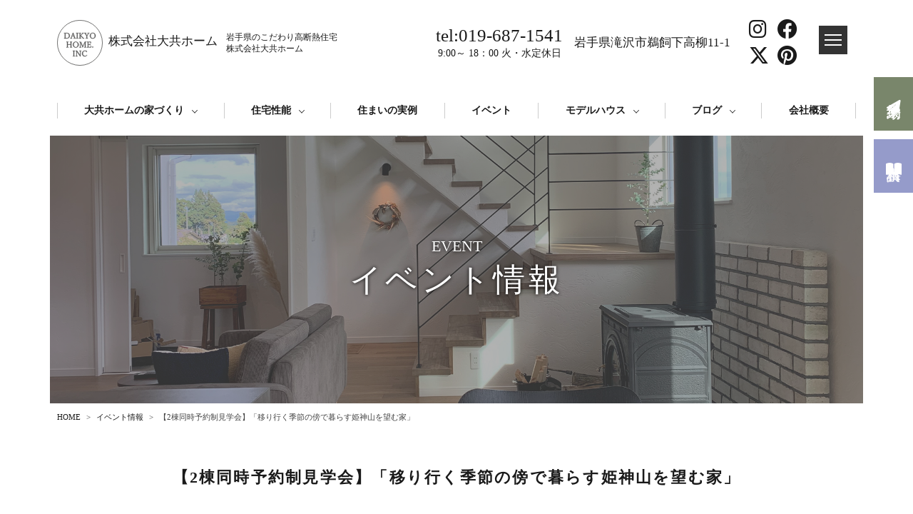

--- FILE ---
content_type: text/html; charset=UTF-8
request_url: https://www.daikyo-home.jp/event/openhouse220723/
body_size: 82559
content:
<!DOCTYPE html>
<html lang="ja" prefix="og: https://ogp.me/ns#">
<head>
  <meta charset="utf-8">
  <meta name="viewport" content="width=device-width, initial-scale=1.0">
  <meta name="author" content="株式会社大共ホーム">
  <meta name="apple-mobile-web-app-capable" content="yes">
  <script data-cfasync="false" data-no-defer="1" data-no-minify="1" data-no-optimize="1">var ewww_webp_supported=!1;function check_webp_feature(A,e){var w;e=void 0!==e?e:function(){},ewww_webp_supported?e(ewww_webp_supported):((w=new Image).onload=function(){ewww_webp_supported=0<w.width&&0<w.height,e&&e(ewww_webp_supported)},w.onerror=function(){e&&e(!1)},w.src="data:image/webp;base64,"+{alpha:"UklGRkoAAABXRUJQVlA4WAoAAAAQAAAAAAAAAAAAQUxQSAwAAAARBxAR/Q9ERP8DAABWUDggGAAAABQBAJ0BKgEAAQAAAP4AAA3AAP7mtQAAAA=="}[A])}check_webp_feature("alpha");</script><script data-cfasync="false" data-no-defer="1" data-no-minify="1" data-no-optimize="1">var Arrive=function(c,w){"use strict";if(c.MutationObserver&&"undefined"!=typeof HTMLElement){var r,a=0,u=(r=HTMLElement.prototype.matches||HTMLElement.prototype.webkitMatchesSelector||HTMLElement.prototype.mozMatchesSelector||HTMLElement.prototype.msMatchesSelector,{matchesSelector:function(e,t){return e instanceof HTMLElement&&r.call(e,t)},addMethod:function(e,t,r){var a=e[t];e[t]=function(){return r.length==arguments.length?r.apply(this,arguments):"function"==typeof a?a.apply(this,arguments):void 0}},callCallbacks:function(e,t){t&&t.options.onceOnly&&1==t.firedElems.length&&(e=[e[0]]);for(var r,a=0;r=e[a];a++)r&&r.callback&&r.callback.call(r.elem,r.elem);t&&t.options.onceOnly&&1==t.firedElems.length&&t.me.unbindEventWithSelectorAndCallback.call(t.target,t.selector,t.callback)},checkChildNodesRecursively:function(e,t,r,a){for(var i,n=0;i=e[n];n++)r(i,t,a)&&a.push({callback:t.callback,elem:i}),0<i.childNodes.length&&u.checkChildNodesRecursively(i.childNodes,t,r,a)},mergeArrays:function(e,t){var r,a={};for(r in e)e.hasOwnProperty(r)&&(a[r]=e[r]);for(r in t)t.hasOwnProperty(r)&&(a[r]=t[r]);return a},toElementsArray:function(e){return e=void 0!==e&&("number"!=typeof e.length||e===c)?[e]:e}}),e=(l.prototype.addEvent=function(e,t,r,a){a={target:e,selector:t,options:r,callback:a,firedElems:[]};return this._beforeAdding&&this._beforeAdding(a),this._eventsBucket.push(a),a},l.prototype.removeEvent=function(e){for(var t,r=this._eventsBucket.length-1;t=this._eventsBucket[r];r--)e(t)&&(this._beforeRemoving&&this._beforeRemoving(t),(t=this._eventsBucket.splice(r,1))&&t.length&&(t[0].callback=null))},l.prototype.beforeAdding=function(e){this._beforeAdding=e},l.prototype.beforeRemoving=function(e){this._beforeRemoving=e},l),t=function(i,n){var o=new e,l=this,s={fireOnAttributesModification:!1};return o.beforeAdding(function(t){var e=t.target;e!==c.document&&e!==c||(e=document.getElementsByTagName("html")[0]);var r=new MutationObserver(function(e){n.call(this,e,t)}),a=i(t.options);r.observe(e,a),t.observer=r,t.me=l}),o.beforeRemoving(function(e){e.observer.disconnect()}),this.bindEvent=function(e,t,r){t=u.mergeArrays(s,t);for(var a=u.toElementsArray(this),i=0;i<a.length;i++)o.addEvent(a[i],e,t,r)},this.unbindEvent=function(){var r=u.toElementsArray(this);o.removeEvent(function(e){for(var t=0;t<r.length;t++)if(this===w||e.target===r[t])return!0;return!1})},this.unbindEventWithSelectorOrCallback=function(r){var a=u.toElementsArray(this),i=r,e="function"==typeof r?function(e){for(var t=0;t<a.length;t++)if((this===w||e.target===a[t])&&e.callback===i)return!0;return!1}:function(e){for(var t=0;t<a.length;t++)if((this===w||e.target===a[t])&&e.selector===r)return!0;return!1};o.removeEvent(e)},this.unbindEventWithSelectorAndCallback=function(r,a){var i=u.toElementsArray(this);o.removeEvent(function(e){for(var t=0;t<i.length;t++)if((this===w||e.target===i[t])&&e.selector===r&&e.callback===a)return!0;return!1})},this},i=new function(){var s={fireOnAttributesModification:!1,onceOnly:!1,existing:!1};function n(e,t,r){return!(!u.matchesSelector(e,t.selector)||(e._id===w&&(e._id=a++),-1!=t.firedElems.indexOf(e._id)))&&(t.firedElems.push(e._id),!0)}var c=(i=new t(function(e){var t={attributes:!1,childList:!0,subtree:!0};return e.fireOnAttributesModification&&(t.attributes=!0),t},function(e,i){e.forEach(function(e){var t=e.addedNodes,r=e.target,a=[];null!==t&&0<t.length?u.checkChildNodesRecursively(t,i,n,a):"attributes"===e.type&&n(r,i)&&a.push({callback:i.callback,elem:r}),u.callCallbacks(a,i)})})).bindEvent;return i.bindEvent=function(e,t,r){t=void 0===r?(r=t,s):u.mergeArrays(s,t);var a=u.toElementsArray(this);if(t.existing){for(var i=[],n=0;n<a.length;n++)for(var o=a[n].querySelectorAll(e),l=0;l<o.length;l++)i.push({callback:r,elem:o[l]});if(t.onceOnly&&i.length)return r.call(i[0].elem,i[0].elem);setTimeout(u.callCallbacks,1,i)}c.call(this,e,t,r)},i},o=new function(){var a={};function i(e,t){return u.matchesSelector(e,t.selector)}var n=(o=new t(function(){return{childList:!0,subtree:!0}},function(e,r){e.forEach(function(e){var t=e.removedNodes,e=[];null!==t&&0<t.length&&u.checkChildNodesRecursively(t,r,i,e),u.callCallbacks(e,r)})})).bindEvent;return o.bindEvent=function(e,t,r){t=void 0===r?(r=t,a):u.mergeArrays(a,t),n.call(this,e,t,r)},o};d(HTMLElement.prototype),d(NodeList.prototype),d(HTMLCollection.prototype),d(HTMLDocument.prototype),d(Window.prototype);var n={};return s(i,n,"unbindAllArrive"),s(o,n,"unbindAllLeave"),n}function l(){this._eventsBucket=[],this._beforeAdding=null,this._beforeRemoving=null}function s(e,t,r){u.addMethod(t,r,e.unbindEvent),u.addMethod(t,r,e.unbindEventWithSelectorOrCallback),u.addMethod(t,r,e.unbindEventWithSelectorAndCallback)}function d(e){e.arrive=i.bindEvent,s(i,e,"unbindArrive"),e.leave=o.bindEvent,s(o,e,"unbindLeave")}}(window,void 0),ewww_webp_supported=!1;function check_webp_feature(e,t){var r;ewww_webp_supported?t(ewww_webp_supported):((r=new Image).onload=function(){ewww_webp_supported=0<r.width&&0<r.height,t(ewww_webp_supported)},r.onerror=function(){t(!1)},r.src="data:image/webp;base64,"+{alpha:"UklGRkoAAABXRUJQVlA4WAoAAAAQAAAAAAAAAAAAQUxQSAwAAAARBxAR/Q9ERP8DAABWUDggGAAAABQBAJ0BKgEAAQAAAP4AAA3AAP7mtQAAAA==",animation:"UklGRlIAAABXRUJQVlA4WAoAAAASAAAAAAAAAAAAQU5JTQYAAAD/////AABBTk1GJgAAAAAAAAAAAAAAAAAAAGQAAABWUDhMDQAAAC8AAAAQBxAREYiI/gcA"}[e])}function ewwwLoadImages(e){if(e){for(var t=document.querySelectorAll(".batch-image img, .image-wrapper a, .ngg-pro-masonry-item a, .ngg-galleria-offscreen-seo-wrapper a"),r=0,a=t.length;r<a;r++)ewwwAttr(t[r],"data-src",t[r].getAttribute("data-webp")),ewwwAttr(t[r],"data-thumbnail",t[r].getAttribute("data-webp-thumbnail"));for(var i=document.querySelectorAll("div.woocommerce-product-gallery__image"),r=0,a=i.length;r<a;r++)ewwwAttr(i[r],"data-thumb",i[r].getAttribute("data-webp-thumb"))}for(var n=document.querySelectorAll("video"),r=0,a=n.length;r<a;r++)ewwwAttr(n[r],"poster",e?n[r].getAttribute("data-poster-webp"):n[r].getAttribute("data-poster-image"));for(var o,l=document.querySelectorAll("img.ewww_webp_lazy_load"),r=0,a=l.length;r<a;r++)e&&(ewwwAttr(l[r],"data-lazy-srcset",l[r].getAttribute("data-lazy-srcset-webp")),ewwwAttr(l[r],"data-srcset",l[r].getAttribute("data-srcset-webp")),ewwwAttr(l[r],"data-lazy-src",l[r].getAttribute("data-lazy-src-webp")),ewwwAttr(l[r],"data-src",l[r].getAttribute("data-src-webp")),ewwwAttr(l[r],"data-orig-file",l[r].getAttribute("data-webp-orig-file")),ewwwAttr(l[r],"data-medium-file",l[r].getAttribute("data-webp-medium-file")),ewwwAttr(l[r],"data-large-file",l[r].getAttribute("data-webp-large-file")),null!=(o=l[r].getAttribute("srcset"))&&!1!==o&&o.includes("R0lGOD")&&ewwwAttr(l[r],"src",l[r].getAttribute("data-lazy-src-webp"))),l[r].className=l[r].className.replace(/\bewww_webp_lazy_load\b/,"");for(var s=document.querySelectorAll(".ewww_webp"),r=0,a=s.length;r<a;r++)e?(ewwwAttr(s[r],"srcset",s[r].getAttribute("data-srcset-webp")),ewwwAttr(s[r],"src",s[r].getAttribute("data-src-webp")),ewwwAttr(s[r],"data-orig-file",s[r].getAttribute("data-webp-orig-file")),ewwwAttr(s[r],"data-medium-file",s[r].getAttribute("data-webp-medium-file")),ewwwAttr(s[r],"data-large-file",s[r].getAttribute("data-webp-large-file")),ewwwAttr(s[r],"data-large_image",s[r].getAttribute("data-webp-large_image")),ewwwAttr(s[r],"data-src",s[r].getAttribute("data-webp-src"))):(ewwwAttr(s[r],"srcset",s[r].getAttribute("data-srcset-img")),ewwwAttr(s[r],"src",s[r].getAttribute("data-src-img"))),s[r].className=s[r].className.replace(/\bewww_webp\b/,"ewww_webp_loaded");window.jQuery&&jQuery.fn.isotope&&jQuery.fn.imagesLoaded&&(jQuery(".fusion-posts-container-infinite").imagesLoaded(function(){jQuery(".fusion-posts-container-infinite").hasClass("isotope")&&jQuery(".fusion-posts-container-infinite").isotope()}),jQuery(".fusion-portfolio:not(.fusion-recent-works) .fusion-portfolio-wrapper").imagesLoaded(function(){jQuery(".fusion-portfolio:not(.fusion-recent-works) .fusion-portfolio-wrapper").isotope()}))}function ewwwWebPInit(e){ewwwLoadImages(e),ewwwNggLoadGalleries(e),document.arrive(".ewww_webp",function(){ewwwLoadImages(e)}),document.arrive(".ewww_webp_lazy_load",function(){ewwwLoadImages(e)}),document.arrive("videos",function(){ewwwLoadImages(e)}),"loading"==document.readyState?document.addEventListener("DOMContentLoaded",ewwwJSONParserInit):("undefined"!=typeof galleries&&ewwwNggParseGalleries(e),ewwwWooParseVariations(e))}function ewwwAttr(e,t,r){null!=r&&!1!==r&&e.setAttribute(t,r)}function ewwwJSONParserInit(){"undefined"!=typeof galleries&&check_webp_feature("alpha",ewwwNggParseGalleries),check_webp_feature("alpha",ewwwWooParseVariations)}function ewwwWooParseVariations(e){if(e)for(var t=document.querySelectorAll("form.variations_form"),r=0,a=t.length;r<a;r++){var i=t[r].getAttribute("data-product_variations"),n=!1;try{for(var o in i=JSON.parse(i))void 0!==i[o]&&void 0!==i[o].image&&(void 0!==i[o].image.src_webp&&(i[o].image.src=i[o].image.src_webp,n=!0),void 0!==i[o].image.srcset_webp&&(i[o].image.srcset=i[o].image.srcset_webp,n=!0),void 0!==i[o].image.full_src_webp&&(i[o].image.full_src=i[o].image.full_src_webp,n=!0),void 0!==i[o].image.gallery_thumbnail_src_webp&&(i[o].image.gallery_thumbnail_src=i[o].image.gallery_thumbnail_src_webp,n=!0),void 0!==i[o].image.thumb_src_webp&&(i[o].image.thumb_src=i[o].image.thumb_src_webp,n=!0));n&&ewwwAttr(t[r],"data-product_variations",JSON.stringify(i))}catch(e){}}}function ewwwNggParseGalleries(e){if(e)for(var t in galleries){var r=galleries[t];galleries[t].images_list=ewwwNggParseImageList(r.images_list)}}function ewwwNggLoadGalleries(e){e&&document.addEventListener("ngg.galleria.themeadded",function(e,t){window.ngg_galleria._create_backup=window.ngg_galleria.create,window.ngg_galleria.create=function(e,t){var r=$(e).data("id");return galleries["gallery_"+r].images_list=ewwwNggParseImageList(galleries["gallery_"+r].images_list),window.ngg_galleria._create_backup(e,t)}})}function ewwwNggParseImageList(e){for(var t in e){var r=e[t];if(void 0!==r["image-webp"]&&(e[t].image=r["image-webp"],delete e[t]["image-webp"]),void 0!==r["thumb-webp"]&&(e[t].thumb=r["thumb-webp"],delete e[t]["thumb-webp"]),void 0!==r.full_image_webp&&(e[t].full_image=r.full_image_webp,delete e[t].full_image_webp),void 0!==r.srcsets)for(var a in r.srcsets)nggSrcset=r.srcsets[a],void 0!==r.srcsets[a+"-webp"]&&(e[t].srcsets[a]=r.srcsets[a+"-webp"],delete e[t].srcsets[a+"-webp"]);if(void 0!==r.full_srcsets)for(var i in r.full_srcsets)nggFSrcset=r.full_srcsets[i],void 0!==r.full_srcsets[i+"-webp"]&&(e[t].full_srcsets[i]=r.full_srcsets[i+"-webp"],delete e[t].full_srcsets[i+"-webp"])}return e}check_webp_feature("alpha",ewwwWebPInit);</script><meta name='robots' content='index, follow, max-image-preview:large, max-snippet:-1, max-video-preview:-1' />
	<style>img:is([sizes="auto" i], [sizes^="auto," i]) { contain-intrinsic-size: 3000px 1500px }</style>
	<style id="ywsll_inlinecss">
/* https://www.daikyo-home.jp/wp-content/themes/daikyo-home/assets/css/style.css?202403281620 */ 
@charset "UTF-8";*,*::before,*::after{-webkit-box-sizing:border-box;box-sizing:border-box}html{font-family:sans-serif;line-height:1.15;-webkit-text-size-adjust:100%;-webkit-tap-highlight-color:rgba(0,0,0,0)}article,aside,figcaption,figure,footer,header,hgroup,main,nav,section{display:block}body{margin:0;font-size:1rem;font-weight:400;line-height:1.5;color:#212529;text-align:left;background-color:#fff}[tabindex="-1"]:focus{outline:0 !important}hr{-webkit-box-sizing:content-box;box-sizing:content-box;height:0;overflow:visible}h1,h2,h3,h4,h5,h6{margin-top:0;margin-bottom:0.5rem}p{margin-top:0;margin-bottom:1rem}abbr[title],abbr[data-original-title]{text-decoration:underline;-webkit-text-decoration:underline dotted;text-decoration:underline dotted;cursor:help;border-bottom:0;-webkit-text-decoration-skip-ink:none;text-decoration-skip-ink:none}address{margin-bottom:1rem;font-style:normal;line-height:inherit}ol,ul,dl{margin-top:0;margin-bottom:1rem}ol ol,ul ul,ol ul,ul ol{margin-bottom:0}dt{font-weight:700}dd{margin-bottom:0.5rem;margin-left:0}blockquote{margin:0 0 1rem}b,strong{font-weight:bolder}small{font-size:80%}sub,sup{position:relative;font-size:75%;line-height:0;vertical-align:baseline}sub{bottom:-0.25em}sup{top:-0.5em}a{color:#007bff;text-decoration:none;background-color:transparent}a:hover{color:#0056b3;text-decoration:underline}a:not([href]):not([tabindex]){color:inherit;text-decoration:none}a:not([href]):not([tabindex]):hover,a:not([href]):not([tabindex]):focus{color:inherit;text-decoration:none}a:not([href]):not([tabindex]):focus{outline:0}pre,code,kbd,samp{font-family:SFMono-Regular,Menlo,Monaco,Consolas,"Liberation Mono","Courier New",monospace;font-size:1em}pre{margin-top:0;margin-bottom:1rem;overflow:auto}figure{margin:0 0 1rem}img{vertical-align:middle;border-style:none}svg{overflow:hidden;vertical-align:middle}table{border-collapse:collapse}caption{padding-top:0.75rem;padding-bottom:0.75rem;color:#6c757d;text-align:left;caption-side:bottom}th{text-align:inherit}label{display:inline-block;margin-bottom:0.5rem}button{border-radius:0}button:focus{outline:1px dotted;outline:5px auto -webkit-focus-ring-color}input,button,select,optgroup,textarea{margin:0;font-family:inherit;font-size:inherit;line-height:inherit}button,input{overflow:visible}button,select{text-transform:none}select{word-wrap:normal}button,[type=button],[type=reset],[type=submit]{-webkit-appearance:button}button:not(:disabled),[type=button]:not(:disabled),[type=reset]:not(:disabled),[type=submit]:not(:disabled){cursor:pointer}button::-moz-focus-inner,[type=button]::-moz-focus-inner,[type=reset]::-moz-focus-inner,[type=submit]::-moz-focus-inner{padding:0;border-style:none}input[type=radio],input[type=checkbox]{-webkit-box-sizing:border-box;box-sizing:border-box;padding:0}input[type=date],input[type=time],input[type=datetime-local],input[type=month]{-webkit-appearance:listbox}textarea{overflow:auto;resize:vertical}fieldset{min-width:0;padding:0;margin:0;border:0}legend{display:block;width:100%;max-width:100%;padding:0;margin-bottom:0.5rem;font-size:1.5rem;line-height:inherit;color:inherit;white-space:normal}progress{vertical-align:baseline}[type=number]::-webkit-inner-spin-button,[type=number]::-webkit-outer-spin-button{height:auto}[type=search]{outline-offset:-2px;-webkit-appearance:none}[type=search]::-webkit-search-decoration{-webkit-appearance:none}::-webkit-file-upload-button{font:inherit;-webkit-appearance:button}output{display:inline-block}summary{display:list-item;cursor:pointer}template{display:none}[hidden]{display:none !important}html{-webkit-box-sizing:border-box;box-sizing:border-box;-ms-overflow-style:scrollbar}*,*::before,*::after{-webkit-box-sizing:inherit;box-sizing:inherit}.container,.page_header_default,.page_header{width:100%;padding-right:10px;padding-left:10px;margin-right:auto;margin-left:auto}@media (min-width:576px){.container,.page_header_default,.page_header{max-width:540px}}@media (min-width:768px){.container,.page_header_default,.page_header{max-width:720px}}@media (min-width:992px){.container,.page_header_default,.page_header{max-width:960px}}@media (min-width:1200px){.container,.page_header_default,.page_header{max-width:1140px}}.container-fluid{width:100%;padding-right:10px;padding-left:10px;margin-right:auto;margin-left:auto}.row{display:-ms-flexbox;display:-webkit-box;display:flex;-ms-flex-wrap:wrap;flex-wrap:wrap;margin-right:-10px;margin-left:-10px}.no-gutters{margin-right:0;margin-left:0}.no-gutters > .col,.no-gutters > [class*=col-]{padding-right:0;padding-left:0}.col-1,.col-2,.col-3,.col-4,.col-5,.col-6,.col-7,.col-8,.col-9,.col-10,.col-11,.col-12,.col,.col-auto,.col-sm-1,.col-sm-2,.col-sm-3,.col-sm-4,.col-sm-5,.col-sm-6,.col-sm-7,.col-sm-8,.col-sm-9,.col-sm-10,.col-sm-11,.col-sm-12,.col-sm,.col-sm-auto,.col-md-1,.col-md-2,.col-md-3,.col-md-4,.col-md-5,.col-md-6,.col-md-7,.col-md-8,.col-md-9,.col-md-10,.col-md-11,.col-md-12,.col-md,.col-md-auto,.col-lg-1,.col-lg-2,.col-lg-3,.col-lg-4,.col-lg-5,.col-lg-6,.col-lg-7,.col-lg-8,.col-lg-9,.col-lg-10,.col-lg-11,.col-lg-12,.col-lg,.col-lg-auto,.col-xl-1,.col-xl-2,.col-xl-3,.col-xl-4,.col-xl-5,.col-xl-6,.col-xl-7,.col-xl-8,.col-xl-9,.col-xl-10,.col-xl-11,.col-xl-12,.col-xl,.col-xl-auto{position:relative;width:100%;padding-right:10px;padding-left:10px}.col{-ms-flex-preferred-size:0;flex-basis:0;-ms-flex-positive:1;-webkit-box-flex:1;flex-grow:1;max-width:100%}.col-auto{-ms-flex:0 0 auto;-webkit-box-flex:0;flex:0 0 auto;width:auto;max-width:100%}.col-1{-ms-flex:0 0 8.333333%;-webkit-box-flex:0;flex:0 0 8.333333%;max-width:8.333333%}.col-2{-ms-flex:0 0 16.666667%;-webkit-box-flex:0;flex:0 0 16.666667%;max-width:16.666667%}.col-3{-ms-flex:0 0 25%;-webkit-box-flex:0;flex:0 0 25%;max-width:25%}.col-4{-ms-flex:0 0 33.333333%;-webkit-box-flex:0;flex:0 0 33.333333%;max-width:33.333333%}.col-5{-ms-flex:0 0 41.666667%;-webkit-box-flex:0;flex:0 0 41.666667%;max-width:41.666667%}.col-6{-ms-flex:0 0 50%;-webkit-box-flex:0;flex:0 0 50%;max-width:50%}.col-7{-ms-flex:0 0 58.333333%;-webkit-box-flex:0;flex:0 0 58.333333%;max-width:58.333333%}.col-8{-ms-flex:0 0 66.666667%;-webkit-box-flex:0;flex:0 0 66.666667%;max-width:66.666667%}.col-9{-ms-flex:0 0 75%;-webkit-box-flex:0;flex:0 0 75%;max-width:75%}.col-10{-ms-flex:0 0 83.333333%;-webkit-box-flex:0;flex:0 0 83.333333%;max-width:83.333333%}.col-11{-ms-flex:0 0 91.666667%;-webkit-box-flex:0;flex:0 0 91.666667%;max-width:91.666667%}.col-12{-ms-flex:0 0 100%;-webkit-box-flex:0;flex:0 0 100%;max-width:100%}.order-first{-ms-flex-order:-1;-webkit-box-ordinal-group:0;order:-1}.order-last{-ms-flex-order:13;-webkit-box-ordinal-group:14;order:13}.order-0{-ms-flex-order:0;-webkit-box-ordinal-group:1;order:0}.order-1{-ms-flex-order:1;-webkit-box-ordinal-group:2;order:1}.order-2{-ms-flex-order:2;-webkit-box-ordinal-group:3;order:2}.order-3{-ms-flex-order:3;-webkit-box-ordinal-group:4;order:3}.order-4{-ms-flex-order:4;-webkit-box-ordinal-group:5;order:4}.order-5{-ms-flex-order:5;-webkit-box-ordinal-group:6;order:5}.order-6{-ms-flex-order:6;-webkit-box-ordinal-group:7;order:6}.order-7{-ms-flex-order:7;-webkit-box-ordinal-group:8;order:7}.order-8{-ms-flex-order:8;-webkit-box-ordinal-group:9;order:8}.order-9{-ms-flex-order:9;-webkit-box-ordinal-group:10;order:9}.order-10{-ms-flex-order:10;-webkit-box-ordinal-group:11;order:10}.order-11{-ms-flex-order:11;-webkit-box-ordinal-group:12;order:11}.order-12{-ms-flex-order:12;-webkit-box-ordinal-group:13;order:12}.offset-1{margin-left:8.333333%}.offset-2{margin-left:16.666667%}.offset-3{margin-left:25%}.offset-4{margin-left:33.333333%}.offset-5{margin-left:41.666667%}.offset-6{margin-left:50%}.offset-7{margin-left:58.333333%}.offset-8{margin-left:66.666667%}.offset-9{margin-left:75%}.offset-10{margin-left:83.333333%}.offset-11{margin-left:91.666667%}@media (min-width:576px){.col-sm{-ms-flex-preferred-size:0;flex-basis:0;-ms-flex-positive:1;-webkit-box-flex:1;flex-grow:1;max-width:100%}.col-sm-auto{-ms-flex:0 0 auto;-webkit-box-flex:0;flex:0 0 auto;width:auto;max-width:100%}.col-sm-1{-ms-flex:0 0 8.333333%;-webkit-box-flex:0;flex:0 0 8.333333%;max-width:8.333333%}.col-sm-2{-ms-flex:0 0 16.666667%;-webkit-box-flex:0;flex:0 0 16.666667%;max-width:16.666667%}.col-sm-3{-ms-flex:0 0 25%;-webkit-box-flex:0;flex:0 0 25%;max-width:25%}.col-sm-4{-ms-flex:0 0 33.333333%;-webkit-box-flex:0;flex:0 0 33.333333%;max-width:33.333333%}.col-sm-5{-ms-flex:0 0 41.666667%;-webkit-box-flex:0;flex:0 0 41.666667%;max-width:41.666667%}.col-sm-6{-ms-flex:0 0 50%;-webkit-box-flex:0;flex:0 0 50%;max-width:50%}.col-sm-7{-ms-flex:0 0 58.333333%;-webkit-box-flex:0;flex:0 0 58.333333%;max-width:58.333333%}.col-sm-8{-ms-flex:0 0 66.666667%;-webkit-box-flex:0;flex:0 0 66.666667%;max-width:66.666667%}.col-sm-9{-ms-flex:0 0 75%;-webkit-box-flex:0;flex:0 0 75%;max-width:75%}.col-sm-10{-ms-flex:0 0 83.333333%;-webkit-box-flex:0;flex:0 0 83.333333%;max-width:83.333333%}.col-sm-11{-ms-flex:0 0 91.666667%;-webkit-box-flex:0;flex:0 0 91.666667%;max-width:91.666667%}.col-sm-12{-ms-flex:0 0 100%;-webkit-box-flex:0;flex:0 0 100%;max-width:100%}.order-sm-first{-ms-flex-order:-1;-webkit-box-ordinal-group:0;order:-1}.order-sm-last{-ms-flex-order:13;-webkit-box-ordinal-group:14;order:13}.order-sm-0{-ms-flex-order:0;-webkit-box-ordinal-group:1;order:0}.order-sm-1{-ms-flex-order:1;-webkit-box-ordinal-group:2;order:1}.order-sm-2{-ms-flex-order:2;-webkit-box-ordinal-group:3;order:2}.order-sm-3{-ms-flex-order:3;-webkit-box-ordinal-group:4;order:3}.order-sm-4{-ms-flex-order:4;-webkit-box-ordinal-group:5;order:4}.order-sm-5{-ms-flex-order:5;-webkit-box-ordinal-group:6;order:5}.order-sm-6{-ms-flex-order:6;-webkit-box-ordinal-group:7;order:6}.order-sm-7{-ms-flex-order:7;-webkit-box-ordinal-group:8;order:7}.order-sm-8{-ms-flex-order:8;-webkit-box-ordinal-group:9;order:8}.order-sm-9{-ms-flex-order:9;-webkit-box-ordinal-group:10;order:9}.order-sm-10{-ms-flex-order:10;-webkit-box-ordinal-group:11;order:10}.order-sm-11{-ms-flex-order:11;-webkit-box-ordinal-group:12;order:11}.order-sm-12{-ms-flex-order:12;-webkit-box-ordinal-group:13;order:12}.offset-sm-0{margin-left:0}.offset-sm-1{margin-left:8.333333%}.offset-sm-2{margin-left:16.666667%}.offset-sm-3{margin-left:25%}.offset-sm-4{margin-left:33.333333%}.offset-sm-5{margin-left:41.666667%}.offset-sm-6{margin-left:50%}.offset-sm-7{margin-left:58.333333%}.offset-sm-8{margin-left:66.666667%}.offset-sm-9{margin-left:75%}.offset-sm-10{margin-left:83.333333%}.offset-sm-11{margin-left:91.666667%}}@media (min-width:768px){.col-md{-ms-flex-preferred-size:0;flex-basis:0;-ms-flex-positive:1;-webkit-box-flex:1;flex-grow:1;max-width:100%}.col-md-auto{-ms-flex:0 0 auto;-webkit-box-flex:0;flex:0 0 auto;width:auto;max-width:100%}.col-md-1{-ms-flex:0 0 8.333333%;-webkit-box-flex:0;flex:0 0 8.333333%;max-width:8.333333%}.col-md-2{-ms-flex:0 0 16.666667%;-webkit-box-flex:0;flex:0 0 16.666667%;max-width:16.666667%}.col-md-3{-ms-flex:0 0 25%;-webkit-box-flex:0;flex:0 0 25%;max-width:25%}.col-md-4{-ms-flex:0 0 33.333333%;-webkit-box-flex:0;flex:0 0 33.333333%;max-width:33.333333%}.col-md-5{-ms-flex:0 0 41.666667%;-webkit-box-flex:0;flex:0 0 41.666667%;max-width:41.666667%}.col-md-6{-ms-flex:0 0 50%;-webkit-box-flex:0;flex:0 0 50%;max-width:50%}.col-md-7{-ms-flex:0 0 58.333333%;-webkit-box-flex:0;flex:0 0 58.333333%;max-width:58.333333%}.col-md-8{-ms-flex:0 0 66.666667%;-webkit-box-flex:0;flex:0 0 66.666667%;max-width:66.666667%}.col-md-9{-ms-flex:0 0 75%;-webkit-box-flex:0;flex:0 0 75%;max-width:75%}.col-md-10{-ms-flex:0 0 83.333333%;-webkit-box-flex:0;flex:0 0 83.333333%;max-width:83.333333%}.col-md-11{-ms-flex:0 0 91.666667%;-webkit-box-flex:0;flex:0 0 91.666667%;max-width:91.666667%}.col-md-12{-ms-flex:0 0 100%;-webkit-box-flex:0;flex:0 0 100%;max-width:100%}.order-md-first{-ms-flex-order:-1;-webkit-box-ordinal-group:0;order:-1}.order-md-last{-ms-flex-order:13;-webkit-box-ordinal-group:14;order:13}.order-md-0{-ms-flex-order:0;-webkit-box-ordinal-group:1;order:0}.order-md-1{-ms-flex-order:1;-webkit-box-ordinal-group:2;order:1}.order-md-2{-ms-flex-order:2;-webkit-box-ordinal-group:3;order:2}.order-md-3{-ms-flex-order:3;-webkit-box-ordinal-group:4;order:3}.order-md-4{-ms-flex-order:4;-webkit-box-ordinal-group:5;order:4}.order-md-5{-ms-flex-order:5;-webkit-box-ordinal-group:6;order:5}.order-md-6{-ms-flex-order:6;-webkit-box-ordinal-group:7;order:6}.order-md-7{-ms-flex-order:7;-webkit-box-ordinal-group:8;order:7}.order-md-8{-ms-flex-order:8;-webkit-box-ordinal-group:9;order:8}.order-md-9{-ms-flex-order:9;-webkit-box-ordinal-group:10;order:9}.order-md-10{-ms-flex-order:10;-webkit-box-ordinal-group:11;order:10}.order-md-11{-ms-flex-order:11;-webkit-box-ordinal-group:12;order:11}.order-md-12{-ms-flex-order:12;-webkit-box-ordinal-group:13;order:12}.offset-md-0{margin-left:0}.offset-md-1{margin-left:8.333333%}.offset-md-2{margin-left:16.666667%}.offset-md-3{margin-left:25%}.offset-md-4{margin-left:33.333333%}.offset-md-5{margin-left:41.666667%}.offset-md-6{margin-left:50%}.offset-md-7{margin-left:58.333333%}.offset-md-8{margin-left:66.666667%}.offset-md-9{margin-left:75%}.offset-md-10{margin-left:83.333333%}.offset-md-11{margin-left:91.666667%}}@media (min-width:992px){.col-lg{-ms-flex-preferred-size:0;flex-basis:0;-ms-flex-positive:1;-webkit-box-flex:1;flex-grow:1;max-width:100%}.col-lg-auto{-ms-flex:0 0 auto;-webkit-box-flex:0;flex:0 0 auto;width:auto;max-width:100%}.col-lg-1{-ms-flex:0 0 8.333333%;-webkit-box-flex:0;flex:0 0 8.333333%;max-width:8.333333%}.col-lg-2{-ms-flex:0 0 16.666667%;-webkit-box-flex:0;flex:0 0 16.666667%;max-width:16.666667%}.col-lg-3{-ms-flex:0 0 25%;-webkit-box-flex:0;flex:0 0 25%;max-width:25%}.col-lg-4{-ms-flex:0 0 33.333333%;-webkit-box-flex:0;flex:0 0 33.333333%;max-width:33.333333%}.col-lg-5{-ms-flex:0 0 41.666667%;-webkit-box-flex:0;flex:0 0 41.666667%;max-width:41.666667%}.col-lg-6{-ms-flex:0 0 50%;-webkit-box-flex:0;flex:0 0 50%;max-width:50%}.col-lg-7{-ms-flex:0 0 58.333333%;-webkit-box-flex:0;flex:0 0 58.333333%;max-width:58.333333%}.col-lg-8{-ms-flex:0 0 66.666667%;-webkit-box-flex:0;flex:0 0 66.666667%;max-width:66.666667%}.col-lg-9{-ms-flex:0 0 75%;-webkit-box-flex:0;flex:0 0 75%;max-width:75%}.col-lg-10{-ms-flex:0 0 83.333333%;-webkit-box-flex:0;flex:0 0 83.333333%;max-width:83.333333%}.col-lg-11{-ms-flex:0 0 91.666667%;-webkit-box-flex:0;flex:0 0 91.666667%;max-width:91.666667%}.col-lg-12{-ms-flex:0 0 100%;-webkit-box-flex:0;flex:0 0 100%;max-width:100%}.order-lg-first{-ms-flex-order:-1;-webkit-box-ordinal-group:0;order:-1}.order-lg-last{-ms-flex-order:13;-webkit-box-ordinal-group:14;order:13}.order-lg-0{-ms-flex-order:0;-webkit-box-ordinal-group:1;order:0}.order-lg-1{-ms-flex-order:1;-webkit-box-ordinal-group:2;order:1}.order-lg-2{-ms-flex-order:2;-webkit-box-ordinal-group:3;order:2}.order-lg-3{-ms-flex-order:3;-webkit-box-ordinal-group:4;order:3}.order-lg-4{-ms-flex-order:4;-webkit-box-ordinal-group:5;order:4}.order-lg-5{-ms-flex-order:5;-webkit-box-ordinal-group:6;order:5}.order-lg-6{-ms-flex-order:6;-webkit-box-ordinal-group:7;order:6}.order-lg-7{-ms-flex-order:7;-webkit-box-ordinal-group:8;order:7}.order-lg-8{-ms-flex-order:8;-webkit-box-ordinal-group:9;order:8}.order-lg-9{-ms-flex-order:9;-webkit-box-ordinal-group:10;order:9}.order-lg-10{-ms-flex-order:10;-webkit-box-ordinal-group:11;order:10}.order-lg-11{-ms-flex-order:11;-webkit-box-ordinal-group:12;order:11}.order-lg-12{-ms-flex-order:12;-webkit-box-ordinal-group:13;order:12}.offset-lg-0{margin-left:0}.offset-lg-1{margin-left:8.333333%}.offset-lg-2{margin-left:16.666667%}.offset-lg-3{margin-left:25%}.offset-lg-4{margin-left:33.333333%}.offset-lg-5{margin-left:41.666667%}.offset-lg-6{margin-left:50%}.offset-lg-7{margin-left:58.333333%}.offset-lg-8{margin-left:66.666667%}.offset-lg-9{margin-left:75%}.offset-lg-10{margin-left:83.333333%}.offset-lg-11{margin-left:91.666667%}}@media (min-width:1200px){.col-xl{-ms-flex-preferred-size:0;flex-basis:0;-ms-flex-positive:1;-webkit-box-flex:1;flex-grow:1;max-width:100%}.col-xl-auto{-ms-flex:0 0 auto;-webkit-box-flex:0;flex:0 0 auto;width:auto;max-width:100%}.col-xl-1{-ms-flex:0 0 8.333333%;-webkit-box-flex:0;flex:0 0 8.333333%;max-width:8.333333%}.col-xl-2{-ms-flex:0 0 16.666667%;-webkit-box-flex:0;flex:0 0 16.666667%;max-width:16.666667%}.col-xl-3{-ms-flex:0 0 25%;-webkit-box-flex:0;flex:0 0 25%;max-width:25%}.col-xl-4{-ms-flex:0 0 33.333333%;-webkit-box-flex:0;flex:0 0 33.333333%;max-width:33.333333%}.col-xl-5{-ms-flex:0 0 41.666667%;-webkit-box-flex:0;flex:0 0 41.666667%;max-width:41.666667%}.col-xl-6{-ms-flex:0 0 50%;-webkit-box-flex:0;flex:0 0 50%;max-width:50%}.col-xl-7{-ms-flex:0 0 58.333333%;-webkit-box-flex:0;flex:0 0 58.333333%;max-width:58.333333%}.col-xl-8{-ms-flex:0 0 66.666667%;-webkit-box-flex:0;flex:0 0 66.666667%;max-width:66.666667%}.col-xl-9{-ms-flex:0 0 75%;-webkit-box-flex:0;flex:0 0 75%;max-width:75%}.col-xl-10{-ms-flex:0 0 83.333333%;-webkit-box-flex:0;flex:0 0 83.333333%;max-width:83.333333%}.col-xl-11{-ms-flex:0 0 91.666667%;-webkit-box-flex:0;flex:0 0 91.666667%;max-width:91.666667%}.col-xl-12{-ms-flex:0 0 100%;-webkit-box-flex:0;flex:0 0 100%;max-width:100%}.order-xl-first{-ms-flex-order:-1;-webkit-box-ordinal-group:0;order:-1}.order-xl-last{-ms-flex-order:13;-webkit-box-ordinal-group:14;order:13}.order-xl-0{-ms-flex-order:0;-webkit-box-ordinal-group:1;order:0}.order-xl-1{-ms-flex-order:1;-webkit-box-ordinal-group:2;order:1}.order-xl-2{-ms-flex-order:2;-webkit-box-ordinal-group:3;order:2}.order-xl-3{-ms-flex-order:3;-webkit-box-ordinal-group:4;order:3}.order-xl-4{-ms-flex-order:4;-webkit-box-ordinal-group:5;order:4}.order-xl-5{-ms-flex-order:5;-webkit-box-ordinal-group:6;order:5}.order-xl-6{-ms-flex-order:6;-webkit-box-ordinal-group:7;order:6}.order-xl-7{-ms-flex-order:7;-webkit-box-ordinal-group:8;order:7}.order-xl-8{-ms-flex-order:8;-webkit-box-ordinal-group:9;order:8}.order-xl-9{-ms-flex-order:9;-webkit-box-ordinal-group:10;order:9}.order-xl-10{-ms-flex-order:10;-webkit-box-ordinal-group:11;order:10}.order-xl-11{-ms-flex-order:11;-webkit-box-ordinal-group:12;order:11}.order-xl-12{-ms-flex-order:12;-webkit-box-ordinal-group:13;order:12}.offset-xl-0{margin-left:0}.offset-xl-1{margin-left:8.333333%}.offset-xl-2{margin-left:16.666667%}.offset-xl-3{margin-left:25%}.offset-xl-4{margin-left:33.333333%}.offset-xl-5{margin-left:41.666667%}.offset-xl-6{margin-left:50%}.offset-xl-7{margin-left:58.333333%}.offset-xl-8{margin-left:66.666667%}.offset-xl-9{margin-left:75%}.offset-xl-10{margin-left:83.333333%}.offset-xl-11{margin-left:91.666667%}}.d-none{display:none !important}.d-inline{display:inline !important}.d-inline-block{display:inline-block !important}.d-block{display:block !important}.d-table{display:table !important}.d-table-row{display:table-row !important}.d-table-cell{display:table-cell !important}.d-flex{display:-ms-flexbox !important;display:-webkit-box !important;display:flex !important}.d-inline-flex{display:-ms-inline-flexbox !important;display:-webkit-inline-box !important;display:inline-flex !important}@media (min-width:576px){.d-sm-none{display:none !important}.d-sm-inline{display:inline !important}.d-sm-inline-block{display:inline-block !important}.d-sm-block{display:block !important}.d-sm-table{display:table !important}.d-sm-table-row{display:table-row !important}.d-sm-table-cell{display:table-cell !important}.d-sm-flex{display:-ms-flexbox !important;display:-webkit-box !important;display:flex !important}.d-sm-inline-flex{display:-ms-inline-flexbox !important;display:-webkit-inline-box !important;display:inline-flex !important}}@media (min-width:768px){.d-md-none{display:none !important}.d-md-inline{display:inline !important}.d-md-inline-block{display:inline-block !important}.d-md-block{display:block !important}.d-md-table{display:table !important}.d-md-table-row{display:table-row !important}.d-md-table-cell{display:table-cell !important}.d-md-flex{display:-ms-flexbox !important;display:-webkit-box !important;display:flex !important}.d-md-inline-flex{display:-ms-inline-flexbox !important;display:-webkit-inline-box !important;display:inline-flex !important}}@media (min-width:992px){.d-lg-none{display:none !important}.d-lg-inline{display:inline !important}.d-lg-inline-block{display:inline-block !important}.d-lg-block{display:block !important}.d-lg-table{display:table !important}.d-lg-table-row{display:table-row !important}.d-lg-table-cell{display:table-cell !important}.d-lg-flex{display:-ms-flexbox !important;display:-webkit-box !important;display:flex !important}.d-lg-inline-flex{display:-ms-inline-flexbox !important;display:-webkit-inline-box !important;display:inline-flex !important}}@media (min-width:1200px){.d-xl-none{display:none !important}.d-xl-inline{display:inline !important}.d-xl-inline-block{display:inline-block !important}.d-xl-block{display:block !important}.d-xl-table{display:table !important}.d-xl-table-row{display:table-row !important}.d-xl-table-cell{display:table-cell !important}.d-xl-flex{display:-ms-flexbox !important;display:-webkit-box !important;display:flex !important}.d-xl-inline-flex{display:-ms-inline-flexbox !important;display:-webkit-inline-box !important;display:inline-flex !important}}@media print{.d-print-none{display:none !important}.d-print-inline{display:inline !important}.d-print-inline-block{display:inline-block !important}.d-print-block{display:block !important}.d-print-table{display:table !important}.d-print-table-row{display:table-row !important}.d-print-table-cell{display:table-cell !important}.d-print-flex{display:-ms-flexbox !important;display:-webkit-box !important;display:flex !important}.d-print-inline-flex{display:-ms-inline-flexbox !important;display:-webkit-inline-box !important;display:inline-flex !important}}.flex-row{-ms-flex-direction:row !important;-webkit-box-orient:horizontal !important;-webkit-box-direction:normal !important;flex-direction:row !important}.flex-column{-ms-flex-direction:column !important;-webkit-box-orient:vertical !important;-webkit-box-direction:normal !important;flex-direction:column !important}.flex-row-reverse{-ms-flex-direction:row-reverse !important;-webkit-box-orient:horizontal !important;-webkit-box-direction:reverse !important;flex-direction:row-reverse !important}.flex-column-reverse{-ms-flex-direction:column-reverse !important;-webkit-box-orient:vertical !important;-webkit-box-direction:reverse !important;flex-direction:column-reverse !important}.flex-wrap{-ms-flex-wrap:wrap !important;flex-wrap:wrap !important}.flex-nowrap{-ms-flex-wrap:nowrap !important;flex-wrap:nowrap !important}.flex-wrap-reverse{-ms-flex-wrap:wrap-reverse !important;flex-wrap:wrap-reverse !important}.flex-fill{-ms-flex:1 1 auto !important;-webkit-box-flex:1 !important;flex:1 1 auto !important}.flex-grow-0{-ms-flex-positive:0 !important;-webkit-box-flex:0 !important;flex-grow:0 !important}.flex-grow-1{-ms-flex-positive:1 !important;-webkit-box-flex:1 !important;flex-grow:1 !important}.flex-shrink-0{-ms-flex-negative:0 !important;flex-shrink:0 !important}.flex-shrink-1{-ms-flex-negative:1 !important;flex-shrink:1 !important}.justify-content-start{-ms-flex-pack:start !important;-webkit-box-pack:start !important;justify-content:flex-start !important}.justify-content-end{-ms-flex-pack:end !important;-webkit-box-pack:end !important;justify-content:flex-end !important}.justify-content-center{-ms-flex-pack:center !important;-webkit-box-pack:center !important;justify-content:center !important}.justify-content-between{-ms-flex-pack:justify !important;-webkit-box-pack:justify !important;justify-content:space-between !important}.justify-content-around{-ms-flex-pack:distribute !important;justify-content:space-around !important}.align-items-start{-ms-flex-align:start !important;-webkit-box-align:start !important;align-items:flex-start !important}.align-items-end{-ms-flex-align:end !important;-webkit-box-align:end !important;align-items:flex-end !important}.align-items-center{-ms-flex-align:center !important;-webkit-box-align:center !important;align-items:center !important}.align-items-baseline{-ms-flex-align:baseline !important;-webkit-box-align:baseline !important;align-items:baseline !important}.align-items-stretch{-ms-flex-align:stretch !important;-webkit-box-align:stretch !important;align-items:stretch !important}.align-content-start{-ms-flex-line-pack:start !important;align-content:flex-start !important}.align-content-end{-ms-flex-line-pack:end !important;align-content:flex-end !important}.align-content-center{-ms-flex-line-pack:center !important;align-content:center !important}.align-content-between{-ms-flex-line-pack:justify !important;align-content:space-between !important}.align-content-around{-ms-flex-line-pack:distribute !important;align-content:space-around !important}.align-content-stretch{-ms-flex-line-pack:stretch !important;align-content:stretch !important}.align-self-auto{-ms-flex-item-align:auto !important;-ms-grid-row-align:auto !important;align-self:auto !important}.align-self-start{-ms-flex-item-align:start !important;align-self:flex-start !important}.align-self-end{-ms-flex-item-align:end !important;align-self:flex-end !important}.align-self-center{-ms-flex-item-align:center !important;-ms-grid-row-align:center !important;align-self:center !important}.align-self-baseline{-ms-flex-item-align:baseline !important;align-self:baseline !important}.align-self-stretch{-ms-flex-item-align:stretch !important;-ms-grid-row-align:stretch !important;align-self:stretch !important}@media (min-width:576px){.flex-sm-row{-ms-flex-direction:row !important;-webkit-box-orient:horizontal !important;-webkit-box-direction:normal !important;flex-direction:row !important}.flex-sm-column{-ms-flex-direction:column !important;-webkit-box-orient:vertical !important;-webkit-box-direction:normal !important;flex-direction:column !important}.flex-sm-row-reverse{-ms-flex-direction:row-reverse !important;-webkit-box-orient:horizontal !important;-webkit-box-direction:reverse !important;flex-direction:row-reverse !important}.flex-sm-column-reverse{-ms-flex-direction:column-reverse !important;-webkit-box-orient:vertical !important;-webkit-box-direction:reverse !important;flex-direction:column-reverse !important}.flex-sm-wrap{-ms-flex-wrap:wrap !important;flex-wrap:wrap !important}.flex-sm-nowrap{-ms-flex-wrap:nowrap !important;flex-wrap:nowrap !important}.flex-sm-wrap-reverse{-ms-flex-wrap:wrap-reverse !important;flex-wrap:wrap-reverse !important}.flex-sm-fill{-ms-flex:1 1 auto !important;-webkit-box-flex:1 !important;flex:1 1 auto !important}.flex-sm-grow-0{-ms-flex-positive:0 !important;-webkit-box-flex:0 !important;flex-grow:0 !important}.flex-sm-grow-1{-ms-flex-positive:1 !important;-webkit-box-flex:1 !important;flex-grow:1 !important}.flex-sm-shrink-0{-ms-flex-negative:0 !important;flex-shrink:0 !important}.flex-sm-shrink-1{-ms-flex-negative:1 !important;flex-shrink:1 !important}.justify-content-sm-start{-ms-flex-pack:start !important;-webkit-box-pack:start !important;justify-content:flex-start !important}.justify-content-sm-end{-ms-flex-pack:end !important;-webkit-box-pack:end !important;justify-content:flex-end !important}.justify-content-sm-center{-ms-flex-pack:center !important;-webkit-box-pack:center !important;justify-content:center !important}.justify-content-sm-between{-ms-flex-pack:justify !important;-webkit-box-pack:justify !important;justify-content:space-between !important}.justify-content-sm-around{-ms-flex-pack:distribute !important;justify-content:space-around !important}.align-items-sm-start{-ms-flex-align:start !important;-webkit-box-align:start !important;align-items:flex-start !important}.align-items-sm-end{-ms-flex-align:end !important;-webkit-box-align:end !important;align-items:flex-end !important}.align-items-sm-center{-ms-flex-align:center !important;-webkit-box-align:center !important;align-items:center !important}.align-items-sm-baseline{-ms-flex-align:baseline !important;-webkit-box-align:baseline !important;align-items:baseline !important}.align-items-sm-stretch{-ms-flex-align:stretch !important;-webkit-box-align:stretch !important;align-items:stretch !important}.align-content-sm-start{-ms-flex-line-pack:start !important;align-content:flex-start !important}.align-content-sm-end{-ms-flex-line-pack:end !important;align-content:flex-end !important}.align-content-sm-center{-ms-flex-line-pack:center !important;align-content:center !important}.align-content-sm-between{-ms-flex-line-pack:justify !important;align-content:space-between !important}.align-content-sm-around{-ms-flex-line-pack:distribute !important;align-content:space-around !important}.align-content-sm-stretch{-ms-flex-line-pack:stretch !important;align-content:stretch !important}.align-self-sm-auto{-ms-flex-item-align:auto !important;-ms-grid-row-align:auto !important;align-self:auto !important}.align-self-sm-start{-ms-flex-item-align:start !important;align-self:flex-start !important}.align-self-sm-end{-ms-flex-item-align:end !important;align-self:flex-end !important}.align-self-sm-center{-ms-flex-item-align:center !important;-ms-grid-row-align:center !important;align-self:center !important}.align-self-sm-baseline{-ms-flex-item-align:baseline !important;align-self:baseline !important}.align-self-sm-stretch{-ms-flex-item-align:stretch !important;-ms-grid-row-align:stretch !important;align-self:stretch !important}}@media (min-width:768px){.flex-md-row{-ms-flex-direction:row !important;-webkit-box-orient:horizontal !important;-webkit-box-direction:normal !important;flex-direction:row !important}.flex-md-column{-ms-flex-direction:column !important;-webkit-box-orient:vertical !important;-webkit-box-direction:normal !important;flex-direction:column !important}.flex-md-row-reverse{-ms-flex-direction:row-reverse !important;-webkit-box-orient:horizontal !important;-webkit-box-direction:reverse !important;flex-direction:row-reverse !important}.flex-md-column-reverse{-ms-flex-direction:column-reverse !important;-webkit-box-orient:vertical !important;-webkit-box-direction:reverse !important;flex-direction:column-reverse !important}.flex-md-wrap{-ms-flex-wrap:wrap !important;flex-wrap:wrap !important}.flex-md-nowrap{-ms-flex-wrap:nowrap !important;flex-wrap:nowrap !important}.flex-md-wrap-reverse{-ms-flex-wrap:wrap-reverse !important;flex-wrap:wrap-reverse !important}.flex-md-fill{-ms-flex:1 1 auto !important;-webkit-box-flex:1 !important;flex:1 1 auto !important}.flex-md-grow-0{-ms-flex-positive:0 !important;-webkit-box-flex:0 !important;flex-grow:0 !important}.flex-md-grow-1{-ms-flex-positive:1 !important;-webkit-box-flex:1 !important;flex-grow:1 !important}.flex-md-shrink-0{-ms-flex-negative:0 !important;flex-shrink:0 !important}.flex-md-shrink-1{-ms-flex-negative:1 !important;flex-shrink:1 !important}.justify-content-md-start{-ms-flex-pack:start !important;-webkit-box-pack:start !important;justify-content:flex-start !important}.justify-content-md-end{-ms-flex-pack:end !important;-webkit-box-pack:end !important;justify-content:flex-end !important}.justify-content-md-center{-ms-flex-pack:center !important;-webkit-box-pack:center !important;justify-content:center !important}.justify-content-md-between{-ms-flex-pack:justify !important;-webkit-box-pack:justify !important;justify-content:space-between !important}.justify-content-md-around{-ms-flex-pack:distribute !important;justify-content:space-around !important}.align-items-md-start{-ms-flex-align:start !important;-webkit-box-align:start !important;align-items:flex-start !important}.align-items-md-end{-ms-flex-align:end !important;-webkit-box-align:end !important;align-items:flex-end !important}.align-items-md-center{-ms-flex-align:center !important;-webkit-box-align:center !important;align-items:center !important}.align-items-md-baseline{-ms-flex-align:baseline !important;-webkit-box-align:baseline !important;align-items:baseline !important}.align-items-md-stretch{-ms-flex-align:stretch !important;-webkit-box-align:stretch !important;align-items:stretch !important}.align-content-md-start{-ms-flex-line-pack:start !important;align-content:flex-start !important}.align-content-md-end{-ms-flex-line-pack:end !important;align-content:flex-end !important}.align-content-md-center{-ms-flex-line-pack:center !important;align-content:center !important}.align-content-md-between{-ms-flex-line-pack:justify !important;align-content:space-between !important}.align-content-md-around{-ms-flex-line-pack:distribute !important;align-content:space-around !important}.align-content-md-stretch{-ms-flex-line-pack:stretch !important;align-content:stretch !important}.align-self-md-auto{-ms-flex-item-align:auto !important;-ms-grid-row-align:auto !important;align-self:auto !important}.align-self-md-start{-ms-flex-item-align:start !important;align-self:flex-start !important}.align-self-md-end{-ms-flex-item-align:end !important;align-self:flex-end !important}.align-self-md-center{-ms-flex-item-align:center !important;-ms-grid-row-align:center !important;align-self:center !important}.align-self-md-baseline{-ms-flex-item-align:baseline !important;align-self:baseline !important}.align-self-md-stretch{-ms-flex-item-align:stretch !important;-ms-grid-row-align:stretch !important;align-self:stretch !important}}@media (min-width:992px){.flex-lg-row{-ms-flex-direction:row !important;-webkit-box-orient:horizontal !important;-webkit-box-direction:normal !important;flex-direction:row !important}.flex-lg-column{-ms-flex-direction:column !important;-webkit-box-orient:vertical !important;-webkit-box-direction:normal !important;flex-direction:column !important}.flex-lg-row-reverse{-ms-flex-direction:row-reverse !important;-webkit-box-orient:horizontal !important;-webkit-box-direction:reverse !important;flex-direction:row-reverse !important}.flex-lg-column-reverse{-ms-flex-direction:column-reverse !important;-webkit-box-orient:vertical !important;-webkit-box-direction:reverse !important;flex-direction:column-reverse !important}.flex-lg-wrap{-ms-flex-wrap:wrap !important;flex-wrap:wrap !important}.flex-lg-nowrap{-ms-flex-wrap:nowrap !important;flex-wrap:nowrap !important}.flex-lg-wrap-reverse{-ms-flex-wrap:wrap-reverse !important;flex-wrap:wrap-reverse !important}.flex-lg-fill{-ms-flex:1 1 auto !important;-webkit-box-flex:1 !important;flex:1 1 auto !important}.flex-lg-grow-0{-ms-flex-positive:0 !important;-webkit-box-flex:0 !important;flex-grow:0 !important}.flex-lg-grow-1{-ms-flex-positive:1 !important;-webkit-box-flex:1 !important;flex-grow:1 !important}.flex-lg-shrink-0{-ms-flex-negative:0 !important;flex-shrink:0 !important}.flex-lg-shrink-1{-ms-flex-negative:1 !important;flex-shrink:1 !important}.justify-content-lg-start{-ms-flex-pack:start !important;-webkit-box-pack:start !important;justify-content:flex-start !important}.justify-content-lg-end{-ms-flex-pack:end !important;-webkit-box-pack:end !important;justify-content:flex-end !important}.justify-content-lg-center{-ms-flex-pack:center !important;-webkit-box-pack:center !important;justify-content:center !important}.justify-content-lg-between{-ms-flex-pack:justify !important;-webkit-box-pack:justify !important;justify-content:space-between !important}.justify-content-lg-around{-ms-flex-pack:distribute !important;justify-content:space-around !important}.align-items-lg-start{-ms-flex-align:start !important;-webkit-box-align:start !important;align-items:flex-start !important}.align-items-lg-end{-ms-flex-align:end !important;-webkit-box-align:end !important;align-items:flex-end !important}.align-items-lg-center{-ms-flex-align:center !important;-webkit-box-align:center !important;align-items:center !important}.align-items-lg-baseline{-ms-flex-align:baseline !important;-webkit-box-align:baseline !important;align-items:baseline !important}.align-items-lg-stretch{-ms-flex-align:stretch !important;-webkit-box-align:stretch !important;align-items:stretch !important}.align-content-lg-start{-ms-flex-line-pack:start !important;align-content:flex-start !important}.align-content-lg-end{-ms-flex-line-pack:end !important;align-content:flex-end !important}.align-content-lg-center{-ms-flex-line-pack:center !important;align-content:center !important}.align-content-lg-between{-ms-flex-line-pack:justify !important;align-content:space-between !important}.align-content-lg-around{-ms-flex-line-pack:distribute !important;align-content:space-around !important}.align-content-lg-stretch{-ms-flex-line-pack:stretch !important;align-content:stretch !important}.align-self-lg-auto{-ms-flex-item-align:auto !important;-ms-grid-row-align:auto !important;align-self:auto !important}.align-self-lg-start{-ms-flex-item-align:start !important;align-self:flex-start !important}.align-self-lg-end{-ms-flex-item-align:end !important;align-self:flex-end !important}.align-self-lg-center{-ms-flex-item-align:center !important;-ms-grid-row-align:center !important;align-self:center !important}.align-self-lg-baseline{-ms-flex-item-align:baseline !important;align-self:baseline !important}.align-self-lg-stretch{-ms-flex-item-align:stretch !important;-ms-grid-row-align:stretch !important;align-self:stretch !important}}@media (min-width:1200px){.flex-xl-row{-ms-flex-direction:row !important;-webkit-box-orient:horizontal !important;-webkit-box-direction:normal !important;flex-direction:row !important}.flex-xl-column{-ms-flex-direction:column !important;-webkit-box-orient:vertical !important;-webkit-box-direction:normal !important;flex-direction:column !important}.flex-xl-row-reverse{-ms-flex-direction:row-reverse !important;-webkit-box-orient:horizontal !important;-webkit-box-direction:reverse !important;flex-direction:row-reverse !important}.flex-xl-column-reverse{-ms-flex-direction:column-reverse !important;-webkit-box-orient:vertical !important;-webkit-box-direction:reverse !important;flex-direction:column-reverse !important}.flex-xl-wrap{-ms-flex-wrap:wrap !important;flex-wrap:wrap !important}.flex-xl-nowrap{-ms-flex-wrap:nowrap !important;flex-wrap:nowrap !important}.flex-xl-wrap-reverse{-ms-flex-wrap:wrap-reverse !important;flex-wrap:wrap-reverse !important}.flex-xl-fill{-ms-flex:1 1 auto !important;-webkit-box-flex:1 !important;flex:1 1 auto !important}.flex-xl-grow-0{-ms-flex-positive:0 !important;-webkit-box-flex:0 !important;flex-grow:0 !important}.flex-xl-grow-1{-ms-flex-positive:1 !important;-webkit-box-flex:1 !important;flex-grow:1 !important}.flex-xl-shrink-0{-ms-flex-negative:0 !important;flex-shrink:0 !important}.flex-xl-shrink-1{-ms-flex-negative:1 !important;flex-shrink:1 !important}.justify-content-xl-start{-ms-flex-pack:start !important;-webkit-box-pack:start !important;justify-content:flex-start !important}.justify-content-xl-end{-ms-flex-pack:end !important;-webkit-box-pack:end !important;justify-content:flex-end !important}.justify-content-xl-center{-ms-flex-pack:center !important;-webkit-box-pack:center !important;justify-content:center !important}.justify-content-xl-between{-ms-flex-pack:justify !important;-webkit-box-pack:justify !important;justify-content:space-between !important}.justify-content-xl-around{-ms-flex-pack:distribute !important;justify-content:space-around !important}.align-items-xl-start{-ms-flex-align:start !important;-webkit-box-align:start !important;align-items:flex-start !important}.align-items-xl-end{-ms-flex-align:end !important;-webkit-box-align:end !important;align-items:flex-end !important}.align-items-xl-center{-ms-flex-align:center !important;-webkit-box-align:center !important;align-items:center !important}.align-items-xl-baseline{-ms-flex-align:baseline !important;-webkit-box-align:baseline !important;align-items:baseline !important}.align-items-xl-stretch{-ms-flex-align:stretch !important;-webkit-box-align:stretch !important;align-items:stretch !important}.align-content-xl-start{-ms-flex-line-pack:start !important;align-content:flex-start !important}.align-content-xl-end{-ms-flex-line-pack:end !important;align-content:flex-end !important}.align-content-xl-center{-ms-flex-line-pack:center !important;align-content:center !important}.align-content-xl-between{-ms-flex-line-pack:justify !important;align-content:space-between !important}.align-content-xl-around{-ms-flex-line-pack:distribute !important;align-content:space-around !important}.align-content-xl-stretch{-ms-flex-line-pack:stretch !important;align-content:stretch !important}.align-self-xl-auto{-ms-flex-item-align:auto !important;-ms-grid-row-align:auto !important;align-self:auto !important}.align-self-xl-start{-ms-flex-item-align:start !important;align-self:flex-start !important}.align-self-xl-end{-ms-flex-item-align:end !important;align-self:flex-end !important}.align-self-xl-center{-ms-flex-item-align:center !important;-ms-grid-row-align:center !important;align-self:center !important}.align-self-xl-baseline{-ms-flex-item-align:baseline !important;align-self:baseline !important}.align-self-xl-stretch{-ms-flex-item-align:stretch !important;-ms-grid-row-align:stretch !important;align-self:stretch !important}}.m-0{margin:0 !important}.mt-0,.my-0{margin-top:0 !important}.mr-0,.mx-0{margin-right:0 !important}.mb-0,.my-0{margin-bottom:0 !important}.ml-0,.mx-0{margin-left:0 !important}.m-1{margin:0.25rem !important}.mt-1,.my-1{margin-top:0.25rem !important}.mr-1,.mx-1{margin-right:0.25rem !important}.mb-1,.my-1{margin-bottom:0.25rem !important}.ml-1,.mx-1{margin-left:0.25rem !important}.m-2{margin:0.5rem !important}.mt-2,.my-2{margin-top:0.5rem !important}.mr-2,.mx-2{margin-right:0.5rem !important}.mb-2,.my-2{margin-bottom:0.5rem !important}.ml-2,.mx-2{margin-left:0.5rem !important}.m-3{margin:1rem !important}.mt-3,.my-3{margin-top:1rem !important}.mr-3,.mx-3{margin-right:1rem !important}.mb-3,.my-3{margin-bottom:1rem !important}.ml-3,.mx-3{margin-left:1rem !important}.m-4{margin:1.5rem !important}.mt-4,.my-4{margin-top:1.5rem !important}.mr-4,.mx-4{margin-right:1.5rem !important}.mb-4,.my-4{margin-bottom:1.5rem !important}.ml-4,.mx-4{margin-left:1.5rem !important}.m-5{margin:3rem !important}.mt-5,.my-5{margin-top:3rem !important}.mr-5,.mx-5{margin-right:3rem !important}.mb-5,.my-5{margin-bottom:3rem !important}.ml-5,.mx-5{margin-left:3rem !important}.p-0{padding:0 !important}.pt-0,.py-0{padding-top:0 !important}.pr-0,.px-0{padding-right:0 !important}.pb-0,.py-0{padding-bottom:0 !important}.pl-0,.px-0{padding-left:0 !important}.p-1{padding:0.25rem !important}.pt-1,.py-1{padding-top:0.25rem !important}.pr-1,.px-1{padding-right:0.25rem !important}.pb-1,.py-1{padding-bottom:0.25rem !important}.pl-1,.px-1{padding-left:0.25rem !important}.p-2{padding:0.5rem !important}.pt-2,.py-2{padding-top:0.5rem !important}.pr-2,.px-2{padding-right:0.5rem !important}.pb-2,.py-2{padding-bottom:0.5rem !important}.pl-2,.px-2{padding-left:0.5rem !important}.p-3{padding:1rem !important}.pt-3,.py-3{padding-top:1rem !important}.pr-3,.px-3{padding-right:1rem !important}.pb-3,.py-3{padding-bottom:1rem !important}.pl-3,.px-3{padding-left:1rem !important}.p-4{padding:1.5rem !important}.pt-4,.py-4{padding-top:1.5rem !important}.pr-4,.px-4{padding-right:1.5rem !important}.pb-4,.py-4{padding-bottom:1.5rem !important}.pl-4,.px-4{padding-left:1.5rem !important}.p-5{padding:3rem !important}.pt-5,.py-5{padding-top:3rem !important}.pr-5,.px-5{padding-right:3rem !important}.pb-5,.py-5{padding-bottom:3rem !important}.pl-5,.px-5{padding-left:3rem !important}.m-n1{margin:-0.25rem !important}.mt-n1,.my-n1{margin-top:-0.25rem !important}.mr-n1,.mx-n1{margin-right:-0.25rem !important}.mb-n1,.my-n1{margin-bottom:-0.25rem !important}.ml-n1,.mx-n1{margin-left:-0.25rem !important}.m-n2{margin:-0.5rem !important}.mt-n2,.my-n2{margin-top:-0.5rem !important}.mr-n2,.mx-n2{margin-right:-0.5rem !important}.mb-n2,.my-n2{margin-bottom:-0.5rem !important}.ml-n2,.mx-n2{margin-left:-0.5rem !important}.m-n3{margin:-1rem !important}.mt-n3,.my-n3{margin-top:-1rem !important}.mr-n3,.mx-n3{margin-right:-1rem !important}.mb-n3,.my-n3{margin-bottom:-1rem !important}.ml-n3,.mx-n3{margin-left:-1rem !important}.m-n4{margin:-1.5rem !important}.mt-n4,.my-n4{margin-top:-1.5rem !important}.mr-n4,.mx-n4{margin-right:-1.5rem !important}.mb-n4,.my-n4{margin-bottom:-1.5rem !important}.ml-n4,.mx-n4{margin-left:-1.5rem !important}.m-n5{margin:-3rem !important}.mt-n5,.my-n5{margin-top:-3rem !important}.mr-n5,.mx-n5{margin-right:-3rem !important}.mb-n5,.my-n5{margin-bottom:-3rem !important}.ml-n5,.mx-n5{margin-left:-3rem !important}.m-auto{margin:auto !important}.mt-auto,.my-auto{margin-top:auto !important}.mr-auto,.mx-auto{margin-right:auto !important}.mb-auto,.my-auto{margin-bottom:auto !important}.ml-auto,.mx-auto{margin-left:auto !important}@media (min-width:576px){.m-sm-0{margin:0 !important}.mt-sm-0,.my-sm-0{margin-top:0 !important}.mr-sm-0,.mx-sm-0{margin-right:0 !important}.mb-sm-0,.my-sm-0{margin-bottom:0 !important}.ml-sm-0,.mx-sm-0{margin-left:0 !important}.m-sm-1{margin:0.25rem !important}.mt-sm-1,.my-sm-1{margin-top:0.25rem !important}.mr-sm-1,.mx-sm-1{margin-right:0.25rem !important}.mb-sm-1,.my-sm-1{margin-bottom:0.25rem !important}.ml-sm-1,.mx-sm-1{margin-left:0.25rem !important}.m-sm-2{margin:0.5rem !important}.mt-sm-2,.my-sm-2{margin-top:0.5rem !important}.mr-sm-2,.mx-sm-2{margin-right:0.5rem !important}.mb-sm-2,.my-sm-2{margin-bottom:0.5rem !important}.ml-sm-2,.mx-sm-2{margin-left:0.5rem !important}.m-sm-3{margin:1rem !important}.mt-sm-3,.my-sm-3{margin-top:1rem !important}.mr-sm-3,.mx-sm-3{margin-right:1rem !important}.mb-sm-3,.my-sm-3{margin-bottom:1rem !important}.ml-sm-3,.mx-sm-3{margin-left:1rem !important}.m-sm-4{margin:1.5rem !important}.mt-sm-4,.my-sm-4{margin-top:1.5rem !important}.mr-sm-4,.mx-sm-4{margin-right:1.5rem !important}.mb-sm-4,.my-sm-4{margin-bottom:1.5rem !important}.ml-sm-4,.mx-sm-4{margin-left:1.5rem !important}.m-sm-5{margin:3rem !important}.mt-sm-5,.my-sm-5{margin-top:3rem !important}.mr-sm-5,.mx-sm-5{margin-right:3rem !important}.mb-sm-5,.my-sm-5{margin-bottom:3rem !important}.ml-sm-5,.mx-sm-5{margin-left:3rem !important}.p-sm-0{padding:0 !important}.pt-sm-0,.py-sm-0{padding-top:0 !important}.pr-sm-0,.px-sm-0{padding-right:0 !important}.pb-sm-0,.py-sm-0{padding-bottom:0 !important}.pl-sm-0,.px-sm-0{padding-left:0 !important}.p-sm-1{padding:0.25rem !important}.pt-sm-1,.py-sm-1{padding-top:0.25rem !important}.pr-sm-1,.px-sm-1{padding-right:0.25rem !important}.pb-sm-1,.py-sm-1{padding-bottom:0.25rem !important}.pl-sm-1,.px-sm-1{padding-left:0.25rem !important}.p-sm-2{padding:0.5rem !important}.pt-sm-2,.py-sm-2{padding-top:0.5rem !important}.pr-sm-2,.px-sm-2{padding-right:0.5rem !important}.pb-sm-2,.py-sm-2{padding-bottom:0.5rem !important}.pl-sm-2,.px-sm-2{padding-left:0.5rem !important}.p-sm-3{padding:1rem !important}.pt-sm-3,.py-sm-3{padding-top:1rem !important}.pr-sm-3,.px-sm-3{padding-right:1rem !important}.pb-sm-3,.py-sm-3{padding-bottom:1rem !important}.pl-sm-3,.px-sm-3{padding-left:1rem !important}.p-sm-4{padding:1.5rem !important}.pt-sm-4,.py-sm-4{padding-top:1.5rem !important}.pr-sm-4,.px-sm-4{padding-right:1.5rem !important}.pb-sm-4,.py-sm-4{padding-bottom:1.5rem !important}.pl-sm-4,.px-sm-4{padding-left:1.5rem !important}.p-sm-5{padding:3rem !important}.pt-sm-5,.py-sm-5{padding-top:3rem !important}.pr-sm-5,.px-sm-5{padding-right:3rem !important}.pb-sm-5,.py-sm-5{padding-bottom:3rem !important}.pl-sm-5,.px-sm-5{padding-left:3rem !important}.m-sm-n1{margin:-0.25rem !important}.mt-sm-n1,.my-sm-n1{margin-top:-0.25rem !important}.mr-sm-n1,.mx-sm-n1{margin-right:-0.25rem !important}.mb-sm-n1,.my-sm-n1{margin-bottom:-0.25rem !important}.ml-sm-n1,.mx-sm-n1{margin-left:-0.25rem !important}.m-sm-n2{margin:-0.5rem !important}.mt-sm-n2,.my-sm-n2{margin-top:-0.5rem !important}.mr-sm-n2,.mx-sm-n2{margin-right:-0.5rem !important}.mb-sm-n2,.my-sm-n2{margin-bottom:-0.5rem !important}.ml-sm-n2,.mx-sm-n2{margin-left:-0.5rem !important}.m-sm-n3{margin:-1rem !important}.mt-sm-n3,.my-sm-n3{margin-top:-1rem !important}.mr-sm-n3,.mx-sm-n3{margin-right:-1rem !important}.mb-sm-n3,.my-sm-n3{margin-bottom:-1rem !important}.ml-sm-n3,.mx-sm-n3{margin-left:-1rem !important}.m-sm-n4{margin:-1.5rem !important}.mt-sm-n4,.my-sm-n4{margin-top:-1.5rem !important}.mr-sm-n4,.mx-sm-n4{margin-right:-1.5rem !important}.mb-sm-n4,.my-sm-n4{margin-bottom:-1.5rem !important}.ml-sm-n4,.mx-sm-n4{margin-left:-1.5rem !important}.m-sm-n5{margin:-3rem !important}.mt-sm-n5,.my-sm-n5{margin-top:-3rem !important}.mr-sm-n5,.mx-sm-n5{margin-right:-3rem !important}.mb-sm-n5,.my-sm-n5{margin-bottom:-3rem !important}.ml-sm-n5,.mx-sm-n5{margin-left:-3rem !important}.m-sm-auto{margin:auto !important}.mt-sm-auto,.my-sm-auto{margin-top:auto !important}.mr-sm-auto,.mx-sm-auto{margin-right:auto !important}.mb-sm-auto,.my-sm-auto{margin-bottom:auto !important}.ml-sm-auto,.mx-sm-auto{margin-left:auto !important}}@media (min-width:768px){.m-md-0{margin:0 !important}.mt-md-0,.my-md-0{margin-top:0 !important}.mr-md-0,.mx-md-0{margin-right:0 !important}.mb-md-0,.my-md-0{margin-bottom:0 !important}.ml-md-0,.mx-md-0{margin-left:0 !important}.m-md-1{margin:0.25rem !important}.mt-md-1,.my-md-1{margin-top:0.25rem !important}.mr-md-1,.mx-md-1{margin-right:0.25rem !important}.mb-md-1,.my-md-1{margin-bottom:0.25rem !important}.ml-md-1,.mx-md-1{margin-left:0.25rem !important}.m-md-2{margin:0.5rem !important}.mt-md-2,.my-md-2{margin-top:0.5rem !important}.mr-md-2,.mx-md-2{margin-right:0.5rem !important}.mb-md-2,.my-md-2{margin-bottom:0.5rem !important}.ml-md-2,.mx-md-2{margin-left:0.5rem !important}.m-md-3{margin:1rem !important}.mt-md-3,.my-md-3{margin-top:1rem !important}.mr-md-3,.mx-md-3{margin-right:1rem !important}.mb-md-3,.my-md-3{margin-bottom:1rem !important}.ml-md-3,.mx-md-3{margin-left:1rem !important}.m-md-4{margin:1.5rem !important}.mt-md-4,.my-md-4{margin-top:1.5rem !important}.mr-md-4,.mx-md-4{margin-right:1.5rem !important}.mb-md-4,.my-md-4{margin-bottom:1.5rem !important}.ml-md-4,.mx-md-4{margin-left:1.5rem !important}.m-md-5{margin:3rem !important}.mt-md-5,.my-md-5{margin-top:3rem !important}.mr-md-5,.mx-md-5{margin-right:3rem !important}.mb-md-5,.my-md-5{margin-bottom:3rem !important}.ml-md-5,.mx-md-5{margin-left:3rem !important}.p-md-0{padding:0 !important}.pt-md-0,.py-md-0{padding-top:0 !important}.pr-md-0,.px-md-0{padding-right:0 !important}.pb-md-0,.py-md-0{padding-bottom:0 !important}.pl-md-0,.px-md-0{padding-left:0 !important}.p-md-1{padding:0.25rem !important}.pt-md-1,.py-md-1{padding-top:0.25rem !important}.pr-md-1,.px-md-1{padding-right:0.25rem !important}.pb-md-1,.py-md-1{padding-bottom:0.25rem !important}.pl-md-1,.px-md-1{padding-left:0.25rem !important}.p-md-2{padding:0.5rem !important}.pt-md-2,.py-md-2{padding-top:0.5rem !important}.pr-md-2,.px-md-2{padding-right:0.5rem !important}.pb-md-2,.py-md-2{padding-bottom:0.5rem !important}.pl-md-2,.px-md-2{padding-left:0.5rem !important}.p-md-3{padding:1rem !important}.pt-md-3,.py-md-3{padding-top:1rem !important}.pr-md-3,.px-md-3{padding-right:1rem !important}.pb-md-3,.py-md-3{padding-bottom:1rem !important}.pl-md-3,.px-md-3{padding-left:1rem !important}.p-md-4{padding:1.5rem !important}.pt-md-4,.py-md-4{padding-top:1.5rem !important}.pr-md-4,.px-md-4{padding-right:1.5rem !important}.pb-md-4,.py-md-4{padding-bottom:1.5rem !important}.pl-md-4,.px-md-4{padding-left:1.5rem !important}.p-md-5{padding:3rem !important}.pt-md-5,.py-md-5{padding-top:3rem !important}.pr-md-5,.px-md-5{padding-right:3rem !important}.pb-md-5,.py-md-5{padding-bottom:3rem !important}.pl-md-5,.px-md-5{padding-left:3rem !important}.m-md-n1{margin:-0.25rem !important}.mt-md-n1,.my-md-n1{margin-top:-0.25rem !important}.mr-md-n1,.mx-md-n1{margin-right:-0.25rem !important}.mb-md-n1,.my-md-n1{margin-bottom:-0.25rem !important}.ml-md-n1,.mx-md-n1{margin-left:-0.25rem !important}.m-md-n2{margin:-0.5rem !important}.mt-md-n2,.my-md-n2{margin-top:-0.5rem !important}.mr-md-n2,.mx-md-n2{margin-right:-0.5rem !important}.mb-md-n2,.my-md-n2{margin-bottom:-0.5rem !important}.ml-md-n2,.mx-md-n2{margin-left:-0.5rem !important}.m-md-n3{margin:-1rem !important}.mt-md-n3,.my-md-n3{margin-top:-1rem !important}.mr-md-n3,.mx-md-n3{margin-right:-1rem !important}.mb-md-n3,.my-md-n3{margin-bottom:-1rem !important}.ml-md-n3,.mx-md-n3{margin-left:-1rem !important}.m-md-n4{margin:-1.5rem !important}.mt-md-n4,.my-md-n4{margin-top:-1.5rem !important}.mr-md-n4,.mx-md-n4{margin-right:-1.5rem !important}.mb-md-n4,.my-md-n4{margin-bottom:-1.5rem !important}.ml-md-n4,.mx-md-n4{margin-left:-1.5rem !important}.m-md-n5{margin:-3rem !important}.mt-md-n5,.my-md-n5{margin-top:-3rem !important}.mr-md-n5,.mx-md-n5{margin-right:-3rem !important}.mb-md-n5,.my-md-n5{margin-bottom:-3rem !important}.ml-md-n5,.mx-md-n5{margin-left:-3rem !important}.m-md-auto{margin:auto !important}.mt-md-auto,.my-md-auto{margin-top:auto !important}.mr-md-auto,.mx-md-auto{margin-right:auto !important}.mb-md-auto,.my-md-auto{margin-bottom:auto !important}.ml-md-auto,.mx-md-auto{margin-left:auto !important}}@media (min-width:992px){.m-lg-0{margin:0 !important}.mt-lg-0,.my-lg-0{margin-top:0 !important}.mr-lg-0,.mx-lg-0{margin-right:0 !important}.mb-lg-0,.my-lg-0{margin-bottom:0 !important}.ml-lg-0,.mx-lg-0{margin-left:0 !important}.m-lg-1{margin:0.25rem !important}.mt-lg-1,.my-lg-1{margin-top:0.25rem !important}.mr-lg-1,.mx-lg-1{margin-right:0.25rem !important}.mb-lg-1,.my-lg-1{margin-bottom:0.25rem !important}.ml-lg-1,.mx-lg-1{margin-left:0.25rem !important}.m-lg-2{margin:0.5rem !important}.mt-lg-2,.my-lg-2{margin-top:0.5rem !important}.mr-lg-2,.mx-lg-2{margin-right:0.5rem !important}.mb-lg-2,.my-lg-2{margin-bottom:0.5rem !important}.ml-lg-2,.mx-lg-2{margin-left:0.5rem !important}.m-lg-3{margin:1rem !important}.mt-lg-3,.my-lg-3{margin-top:1rem !important}.mr-lg-3,.mx-lg-3{margin-right:1rem !important}.mb-lg-3,.my-lg-3{margin-bottom:1rem !important}.ml-lg-3,.mx-lg-3{margin-left:1rem !important}.m-lg-4{margin:1.5rem !important}.mt-lg-4,.my-lg-4{margin-top:1.5rem !important}.mr-lg-4,.mx-lg-4{margin-right:1.5rem !important}.mb-lg-4,.my-lg-4{margin-bottom:1.5rem !important}.ml-lg-4,.mx-lg-4{margin-left:1.5rem !important}.m-lg-5{margin:3rem !important}.mt-lg-5,.my-lg-5{margin-top:3rem !important}.mr-lg-5,.mx-lg-5{margin-right:3rem !important}.mb-lg-5,.my-lg-5{margin-bottom:3rem !important}.ml-lg-5,.mx-lg-5{margin-left:3rem !important}.p-lg-0{padding:0 !important}.pt-lg-0,.py-lg-0{padding-top:0 !important}.pr-lg-0,.px-lg-0{padding-right:0 !important}.pb-lg-0,.py-lg-0{padding-bottom:0 !important}.pl-lg-0,.px-lg-0{padding-left:0 !important}.p-lg-1{padding:0.25rem !important}.pt-lg-1,.py-lg-1{padding-top:0.25rem !important}.pr-lg-1,.px-lg-1{padding-right:0.25rem !important}.pb-lg-1,.py-lg-1{padding-bottom:0.25rem !important}.pl-lg-1,.px-lg-1{padding-left:0.25rem !important}.p-lg-2{padding:0.5rem !important}.pt-lg-2,.py-lg-2{padding-top:0.5rem !important}.pr-lg-2,.px-lg-2{padding-right:0.5rem !important}.pb-lg-2,.py-lg-2{padding-bottom:0.5rem !important}.pl-lg-2,.px-lg-2{padding-left:0.5rem !important}.p-lg-3{padding:1rem !important}.pt-lg-3,.py-lg-3{padding-top:1rem !important}.pr-lg-3,.px-lg-3{padding-right:1rem !important}.pb-lg-3,.py-lg-3{padding-bottom:1rem !important}.pl-lg-3,.px-lg-3{padding-left:1rem !important}.p-lg-4{padding:1.5rem !important}.pt-lg-4,.py-lg-4{padding-top:1.5rem !important}.pr-lg-4,.px-lg-4{padding-right:1.5rem !important}.pb-lg-4,.py-lg-4{padding-bottom:1.5rem !important}.pl-lg-4,.px-lg-4{padding-left:1.5rem !important}.p-lg-5{padding:3rem !important}.pt-lg-5,.py-lg-5{padding-top:3rem !important}.pr-lg-5,.px-lg-5{padding-right:3rem !important}.pb-lg-5,.py-lg-5{padding-bottom:3rem !important}.pl-lg-5,.px-lg-5{padding-left:3rem !important}.m-lg-n1{margin:-0.25rem !important}.mt-lg-n1,.my-lg-n1{margin-top:-0.25rem !important}.mr-lg-n1,.mx-lg-n1{margin-right:-0.25rem !important}.mb-lg-n1,.my-lg-n1{margin-bottom:-0.25rem !important}.ml-lg-n1,.mx-lg-n1{margin-left:-0.25rem !important}.m-lg-n2{margin:-0.5rem !important}.mt-lg-n2,.my-lg-n2{margin-top:-0.5rem !important}.mr-lg-n2,.mx-lg-n2{margin-right:-0.5rem !important}.mb-lg-n2,.my-lg-n2{margin-bottom:-0.5rem !important}.ml-lg-n2,.mx-lg-n2{margin-left:-0.5rem !important}.m-lg-n3{margin:-1rem !important}.mt-lg-n3,.my-lg-n3{margin-top:-1rem !important}.mr-lg-n3,.mx-lg-n3{margin-right:-1rem !important}.mb-lg-n3,.my-lg-n3{margin-bottom:-1rem !important}.ml-lg-n3,.mx-lg-n3{margin-left:-1rem !important}.m-lg-n4{margin:-1.5rem !important}.mt-lg-n4,.my-lg-n4{margin-top:-1.5rem !important}.mr-lg-n4,.mx-lg-n4{margin-right:-1.5rem !important}.mb-lg-n4,.my-lg-n4{margin-bottom:-1.5rem !important}.ml-lg-n4,.mx-lg-n4{margin-left:-1.5rem !important}.m-lg-n5{margin:-3rem !important}.mt-lg-n5,.my-lg-n5{margin-top:-3rem !important}.mr-lg-n5,.mx-lg-n5{margin-right:-3rem !important}.mb-lg-n5,.my-lg-n5{margin-bottom:-3rem !important}.ml-lg-n5,.mx-lg-n5{margin-left:-3rem !important}.m-lg-auto{margin:auto !important}.mt-lg-auto,.my-lg-auto{margin-top:auto !important}.mr-lg-auto,.mx-lg-auto{margin-right:auto !important}.mb-lg-auto,.my-lg-auto{margin-bottom:auto !important}.ml-lg-auto,.mx-lg-auto{margin-left:auto !important}}@media (min-width:1200px){.m-xl-0{margin:0 !important}.mt-xl-0,.my-xl-0{margin-top:0 !important}.mr-xl-0,.mx-xl-0{margin-right:0 !important}.mb-xl-0,.my-xl-0{margin-bottom:0 !important}.ml-xl-0,.mx-xl-0{margin-left:0 !important}.m-xl-1{margin:0.25rem !important}.mt-xl-1,.my-xl-1{margin-top:0.25rem !important}.mr-xl-1,.mx-xl-1{margin-right:0.25rem !important}.mb-xl-1,.my-xl-1{margin-bottom:0.25rem !important}.ml-xl-1,.mx-xl-1{margin-left:0.25rem !important}.m-xl-2{margin:0.5rem !important}.mt-xl-2,.my-xl-2{margin-top:0.5rem !important}.mr-xl-2,.mx-xl-2{margin-right:0.5rem !important}.mb-xl-2,.my-xl-2{margin-bottom:0.5rem !important}.ml-xl-2,.mx-xl-2{margin-left:0.5rem !important}.m-xl-3{margin:1rem !important}.mt-xl-3,.my-xl-3{margin-top:1rem !important}.mr-xl-3,.mx-xl-3{margin-right:1rem !important}.mb-xl-3,.my-xl-3{margin-bottom:1rem !important}.ml-xl-3,.mx-xl-3{margin-left:1rem !important}.m-xl-4{margin:1.5rem !important}.mt-xl-4,.my-xl-4{margin-top:1.5rem !important}.mr-xl-4,.mx-xl-4{margin-right:1.5rem !important}.mb-xl-4,.my-xl-4{margin-bottom:1.5rem !important}.ml-xl-4,.mx-xl-4{margin-left:1.5rem !important}.m-xl-5{margin:3rem !important}.mt-xl-5,.my-xl-5{margin-top:3rem !important}.mr-xl-5,.mx-xl-5{margin-right:3rem !important}.mb-xl-5,.my-xl-5{margin-bottom:3rem !important}.ml-xl-5,.mx-xl-5{margin-left:3rem !important}.p-xl-0{padding:0 !important}.pt-xl-0,.py-xl-0{padding-top:0 !important}.pr-xl-0,.px-xl-0{padding-right:0 !important}.pb-xl-0,.py-xl-0{padding-bottom:0 !important}.pl-xl-0,.px-xl-0{padding-left:0 !important}.p-xl-1{padding:0.25rem !important}.pt-xl-1,.py-xl-1{padding-top:0.25rem !important}.pr-xl-1,.px-xl-1{padding-right:0.25rem !important}.pb-xl-1,.py-xl-1{padding-bottom:0.25rem !important}.pl-xl-1,.px-xl-1{padding-left:0.25rem !important}.p-xl-2{padding:0.5rem !important}.pt-xl-2,.py-xl-2{padding-top:0.5rem !important}.pr-xl-2,.px-xl-2{padding-right:0.5rem !important}.pb-xl-2,.py-xl-2{padding-bottom:0.5rem !important}.pl-xl-2,.px-xl-2{padding-left:0.5rem !important}.p-xl-3{padding:1rem !important}.pt-xl-3,.py-xl-3{padding-top:1rem !important}.pr-xl-3,.px-xl-3{padding-right:1rem !important}.pb-xl-3,.py-xl-3{padding-bottom:1rem !important}.pl-xl-3,.px-xl-3{padding-left:1rem !important}.p-xl-4{padding:1.5rem !important}.pt-xl-4,.py-xl-4{padding-top:1.5rem !important}.pr-xl-4,.px-xl-4{padding-right:1.5rem !important}.pb-xl-4,.py-xl-4{padding-bottom:1.5rem !important}.pl-xl-4,.px-xl-4{padding-left:1.5rem !important}.p-xl-5{padding:3rem !important}.pt-xl-5,.py-xl-5{padding-top:3rem !important}.pr-xl-5,.px-xl-5{padding-right:3rem !important}.pb-xl-5,.py-xl-5{padding-bottom:3rem !important}.pl-xl-5,.px-xl-5{padding-left:3rem !important}.m-xl-n1{margin:-0.25rem !important}.mt-xl-n1,.my-xl-n1{margin-top:-0.25rem !important}.mr-xl-n1,.mx-xl-n1{margin-right:-0.25rem !important}.mb-xl-n1,.my-xl-n1{margin-bottom:-0.25rem !important}.ml-xl-n1,.mx-xl-n1{margin-left:-0.25rem !important}.m-xl-n2{margin:-0.5rem !important}.mt-xl-n2,.my-xl-n2{margin-top:-0.5rem !important}.mr-xl-n2,.mx-xl-n2{margin-right:-0.5rem !important}.mb-xl-n2,.my-xl-n2{margin-bottom:-0.5rem !important}.ml-xl-n2,.mx-xl-n2{margin-left:-0.5rem !important}.m-xl-n3{margin:-1rem !important}.mt-xl-n3,.my-xl-n3{margin-top:-1rem !important}.mr-xl-n3,.mx-xl-n3{margin-right:-1rem !important}.mb-xl-n3,.my-xl-n3{margin-bottom:-1rem !important}.ml-xl-n3,.mx-xl-n3{margin-left:-1rem !important}.m-xl-n4{margin:-1.5rem !important}.mt-xl-n4,.my-xl-n4{margin-top:-1.5rem !important}.mr-xl-n4,.mx-xl-n4{margin-right:-1.5rem !important}.mb-xl-n4,.my-xl-n4{margin-bottom:-1.5rem !important}.ml-xl-n4,.mx-xl-n4{margin-left:-1.5rem !important}.m-xl-n5{margin:-3rem !important}.mt-xl-n5,.my-xl-n5{margin-top:-3rem !important}.mr-xl-n5,.mx-xl-n5{margin-right:-3rem !important}.mb-xl-n5,.my-xl-n5{margin-bottom:-3rem !important}.ml-xl-n5,.mx-xl-n5{margin-left:-3rem !important}.m-xl-auto{margin:auto !important}.mt-xl-auto,.my-xl-auto{margin-top:auto !important}.mr-xl-auto,.mx-xl-auto{margin-right:auto !important}.mb-xl-auto,.my-xl-auto{margin-bottom:auto !important}.ml-xl-auto,.mx-xl-auto{margin-left:auto !important}}.fa{font-family:var(--fa-style-family,"Font Awesome 6 Free");font-weight:var(--fa-style,900)}.fa,.fa-classic,.fa-sharp,.fas,.fa-solid,.far,.fa-regular,.fab,.fa-brands{-moz-osx-font-smoothing:grayscale;-webkit-font-smoothing:antialiased;display:var(--fa-display,inline-block);font-style:normal;font-variant:normal;line-height:1;text-rendering:auto}.fas,.fa-classic,.fa-solid,.far,.fa-regular{font-family:"Font Awesome 6 Free"}.fab,.fa-brands{font-family:"Font Awesome 6 Brands"}.fa-1x{font-size:1em}.fa-2x{font-size:2em}.fa-3x{font-size:3em}.fa-4x{font-size:4em}.fa-5x{font-size:5em}.fa-6x{font-size:6em}.fa-7x{font-size:7em}.fa-8x{font-size:8em}.fa-9x{font-size:9em}.fa-10x{font-size:10em}.fa-2xs{font-size:0.625em;line-height:0.1em;vertical-align:0.225em}.fa-xs{font-size:0.75em;line-height:0.08333em;vertical-align:0.125em}.fa-sm{font-size:0.875em;line-height:0.07143em;vertical-align:0.05357em}.fa-lg{font-size:1.25em;line-height:0.05em;vertical-align:-0.075em}.fa-xl{font-size:1.5em;line-height:0.04167em;vertical-align:-0.125em}.fa-2xl{font-size:2em;line-height:0.03125em;vertical-align:-0.1875em}.fa-fw{text-align:center;width:1.25em}.fa-ul{list-style-type:none;margin-left:var(--fa-li-margin,2.5em);padding-left:0}.fa-ul > li{position:relative}.fa-li{left:calc(var(--fa-li-width,2em) * -1);position:absolute;text-align:center;width:var(--fa-li-width,2em);line-height:inherit}.fa-border{border-color:var(--fa-border-color,#eee);border-radius:var(--fa-border-radius,0.1em);border-style:var(--fa-border-style,solid);border-width:var(--fa-border-width,0.08em);padding:var(--fa-border-padding,0.2em 0.25em 0.15em)}.fa-pull-left{float:left;margin-right:var(--fa-pull-margin,0.3em)}.fa-pull-right{float:right;margin-left:var(--fa-pull-margin,0.3em)}.fa-beat{-webkit-animation-name:fa-beat;animation-name:fa-beat;-webkit-animation-delay:var(--fa-animation-delay,0s);animation-delay:var(--fa-animation-delay,0s);-webkit-animation-direction:var(--fa-animation-direction,normal);animation-direction:var(--fa-animation-direction,normal);-webkit-animation-duration:var(--fa-animation-duration,1s);animation-duration:var(--fa-animation-duration,1s);-webkit-animation-iteration-count:var(--fa-animation-iteration-count,infinite);animation-iteration-count:var(--fa-animation-iteration-count,infinite);-webkit-animation-timing-function:var(--fa-animation-timing,ease-in-out);animation-timing-function:var(--fa-animation-timing,ease-in-out)}.fa-bounce{-webkit-animation-name:fa-bounce;animation-name:fa-bounce;-webkit-animation-delay:var(--fa-animation-delay,0s);animation-delay:var(--fa-animation-delay,0s);-webkit-animation-direction:var(--fa-animation-direction,normal);animation-direction:var(--fa-animation-direction,normal);-webkit-animation-duration:var(--fa-animation-duration,1s);animation-duration:var(--fa-animation-duration,1s);-webkit-animation-iteration-count:var(--fa-animation-iteration-count,infinite);animation-iteration-count:var(--fa-animation-iteration-count,infinite);-webkit-animation-timing-function:var(--fa-animation-timing,cubic-bezier(0.28,0.84,0.42,1));animation-timing-function:var(--fa-animation-timing,cubic-bezier(0.28,0.84,0.42,1))}.fa-fade{-webkit-animation-name:fa-fade;animation-name:fa-fade;-webkit-animation-delay:var(--fa-animation-delay,0s);animation-delay:var(--fa-animation-delay,0s);-webkit-animation-direction:var(--fa-animation-direction,normal);animation-direction:var(--fa-animation-direction,normal);-webkit-animation-duration:var(--fa-animation-duration,1s);animation-duration:var(--fa-animation-duration,1s);-webkit-animation-iteration-count:var(--fa-animation-iteration-count,infinite);animation-iteration-count:var(--fa-animation-iteration-count,infinite);-webkit-animation-timing-function:var(--fa-animation-timing,cubic-bezier(0.4,0,0.6,1));animation-timing-function:var(--fa-animation-timing,cubic-bezier(0.4,0,0.6,1))}.fa-beat-fade{-webkit-animation-name:fa-beat-fade;animation-name:fa-beat-fade;-webkit-animation-delay:var(--fa-animation-delay,0s);animation-delay:var(--fa-animation-delay,0s);-webkit-animation-direction:var(--fa-animation-direction,normal);animation-direction:var(--fa-animation-direction,normal);-webkit-animation-duration:var(--fa-animation-duration,1s);animation-duration:var(--fa-animation-duration,1s);-webkit-animation-iteration-count:var(--fa-animation-iteration-count,infinite);animation-iteration-count:var(--fa-animation-iteration-count,infinite);-webkit-animation-timing-function:var(--fa-animation-timing,cubic-bezier(0.4,0,0.6,1));animation-timing-function:var(--fa-animation-timing,cubic-bezier(0.4,0,0.6,1))}.fa-flip{-webkit-animation-name:fa-flip;animation-name:fa-flip;-webkit-animation-delay:var(--fa-animation-delay,0s);animation-delay:var(--fa-animation-delay,0s);-webkit-animation-direction:var(--fa-animation-direction,normal);animation-direction:var(--fa-animation-direction,normal);-webkit-animation-duration:var(--fa-animation-duration,1s);animation-duration:var(--fa-animation-duration,1s);-webkit-animation-iteration-count:var(--fa-animation-iteration-count,infinite);animation-iteration-count:var(--fa-animation-iteration-count,infinite);-webkit-animation-timing-function:var(--fa-animation-timing,ease-in-out);animation-timing-function:var(--fa-animation-timing,ease-in-out)}.fa-shake{-webkit-animation-name:fa-shake;animation-name:fa-shake;-webkit-animation-delay:var(--fa-animation-delay,0s);animation-delay:var(--fa-animation-delay,0s);-webkit-animation-direction:var(--fa-animation-direction,normal);animation-direction:var(--fa-animation-direction,normal);-webkit-animation-duration:var(--fa-animation-duration,1s);animation-duration:var(--fa-animation-duration,1s);-webkit-animation-iteration-count:var(--fa-animation-iteration-count,infinite);animation-iteration-count:var(--fa-animation-iteration-count,infinite);-webkit-animation-timing-function:var(--fa-animation-timing,linear);animation-timing-function:var(--fa-animation-timing,linear)}.fa-spin{-webkit-animation-name:fa-spin;animation-name:fa-spin;-webkit-animation-delay:var(--fa-animation-delay,0s);animation-delay:var(--fa-animation-delay,0s);-webkit-animation-direction:var(--fa-animation-direction,normal);animation-direction:var(--fa-animation-direction,normal);-webkit-animation-duration:var(--fa-animation-duration,2s);animation-duration:var(--fa-animation-duration,2s);-webkit-animation-iteration-count:var(--fa-animation-iteration-count,infinite);animation-iteration-count:var(--fa-animation-iteration-count,infinite);-webkit-animation-timing-function:var(--fa-animation-timing,linear);animation-timing-function:var(--fa-animation-timing,linear)}.fa-spin-reverse{--fa-animation-direction:reverse}.fa-pulse,.fa-spin-pulse{-webkit-animation-name:fa-spin;animation-name:fa-spin;-webkit-animation-direction:var(--fa-animation-direction,normal);animation-direction:var(--fa-animation-direction,normal);-webkit-animation-duration:var(--fa-animation-duration,1s);animation-duration:var(--fa-animation-duration,1s);-webkit-animation-iteration-count:var(--fa-animation-iteration-count,infinite);animation-iteration-count:var(--fa-animation-iteration-count,infinite);-webkit-animation-timing-function:var(--fa-animation-timing,steps(8));animation-timing-function:var(--fa-animation-timing,steps(8))}@media (prefers-reduced-motion:reduce){.fa-beat,.fa-bounce,.fa-fade,.fa-beat-fade,.fa-flip,.fa-pulse,.fa-shake,.fa-spin,.fa-spin-pulse{-webkit-animation-delay:-1ms;animation-delay:-1ms;-webkit-animation-duration:1ms;animation-duration:1ms;-webkit-animation-iteration-count:1;animation-iteration-count:1;-webkit-transition-delay:0s;transition-delay:0s;-webkit-transition-duration:0s;transition-duration:0s}}@-webkit-keyframes fa-beat{0%,90%{-webkit-transform:scale(1);transform:scale(1)}45%{-webkit-transform:scale(var(--fa-beat-scale,1.25));transform:scale(var(--fa-beat-scale,1.25))}}@keyframes fa-beat{0%,90%{-webkit-transform:scale(1);transform:scale(1)}45%{-webkit-transform:scale(var(--fa-beat-scale,1.25));transform:scale(var(--fa-beat-scale,1.25))}}@-webkit-keyframes fa-bounce{0%{-webkit-transform:scale(1,1) translateY(0);transform:scale(1,1) translateY(0)}10%{-webkit-transform:scale(var(--fa-bounce-start-scale-x,1.1),var(--fa-bounce-start-scale-y,0.9)) translateY(0);transform:scale(var(--fa-bounce-start-scale-x,1.1),var(--fa-bounce-start-scale-y,0.9)) translateY(0)}30%{-webkit-transform:scale(var(--fa-bounce-jump-scale-x,0.9),var(--fa-bounce-jump-scale-y,1.1)) translateY(var(--fa-bounce-height,-0.5em));transform:scale(var(--fa-bounce-jump-scale-x,0.9),var(--fa-bounce-jump-scale-y,1.1)) translateY(var(--fa-bounce-height,-0.5em))}50%{-webkit-transform:scale(var(--fa-bounce-land-scale-x,1.05),var(--fa-bounce-land-scale-y,0.95)) translateY(0);transform:scale(var(--fa-bounce-land-scale-x,1.05),var(--fa-bounce-land-scale-y,0.95)) translateY(0)}57%{-webkit-transform:scale(1,1) translateY(var(--fa-bounce-rebound,-0.125em));transform:scale(1,1) translateY(var(--fa-bounce-rebound,-0.125em))}64%{-webkit-transform:scale(1,1) translateY(0);transform:scale(1,1) translateY(0)}100%{-webkit-transform:scale(1,1) translateY(0);transform:scale(1,1) translateY(0)}}@keyframes fa-bounce{0%{-webkit-transform:scale(1,1) translateY(0);transform:scale(1,1) translateY(0)}10%{-webkit-transform:scale(var(--fa-bounce-start-scale-x,1.1),var(--fa-bounce-start-scale-y,0.9)) translateY(0);transform:scale(var(--fa-bounce-start-scale-x,1.1),var(--fa-bounce-start-scale-y,0.9)) translateY(0)}30%{-webkit-transform:scale(var(--fa-bounce-jump-scale-x,0.9),var(--fa-bounce-jump-scale-y,1.1)) translateY(var(--fa-bounce-height,-0.5em));transform:scale(var(--fa-bounce-jump-scale-x,0.9),var(--fa-bounce-jump-scale-y,1.1)) translateY(var(--fa-bounce-height,-0.5em))}50%{-webkit-transform:scale(var(--fa-bounce-land-scale-x,1.05),var(--fa-bounce-land-scale-y,0.95)) translateY(0);transform:scale(var(--fa-bounce-land-scale-x,1.05),var(--fa-bounce-land-scale-y,0.95)) translateY(0)}57%{-webkit-transform:scale(1,1) translateY(var(--fa-bounce-rebound,-0.125em));transform:scale(1,1) translateY(var(--fa-bounce-rebound,-0.125em))}64%{-webkit-transform:scale(1,1) translateY(0);transform:scale(1,1) translateY(0)}100%{-webkit-transform:scale(1,1) translateY(0);transform:scale(1,1) translateY(0)}}@-webkit-keyframes fa-fade{50%{opacity:var(--fa-fade-opacity,0.4)}}@keyframes fa-fade{50%{opacity:var(--fa-fade-opacity,0.4)}}@-webkit-keyframes fa-beat-fade{0%,100%{opacity:var(--fa-beat-fade-opacity,0.4);-webkit-transform:scale(1);transform:scale(1)}50%{opacity:1;-webkit-transform:scale(var(--fa-beat-fade-scale,1.125));transform:scale(var(--fa-beat-fade-scale,1.125))}}@keyframes fa-beat-fade{0%,100%{opacity:var(--fa-beat-fade-opacity,0.4);-webkit-transform:scale(1);transform:scale(1)}50%{opacity:1;-webkit-transform:scale(var(--fa-beat-fade-scale,1.125));transform:scale(var(--fa-beat-fade-scale,1.125))}}@-webkit-keyframes fa-flip{50%{-webkit-transform:rotate3d(var(--fa-flip-x,0),var(--fa-flip-y,1),var(--fa-flip-z,0),var(--fa-flip-angle,-180deg));transform:rotate3d(var(--fa-flip-x,0),var(--fa-flip-y,1),var(--fa-flip-z,0),var(--fa-flip-angle,-180deg))}}@keyframes fa-flip{50%{-webkit-transform:rotate3d(var(--fa-flip-x,0),var(--fa-flip-y,1),var(--fa-flip-z,0),var(--fa-flip-angle,-180deg));transform:rotate3d(var(--fa-flip-x,0),var(--fa-flip-y,1),var(--fa-flip-z,0),var(--fa-flip-angle,-180deg))}}@-webkit-keyframes fa-shake{0%{-webkit-transform:rotate(-15deg);transform:rotate(-15deg)}4%{-webkit-transform:rotate(15deg);transform:rotate(15deg)}8%,24%{-webkit-transform:rotate(-18deg);transform:rotate(-18deg)}12%,28%{-webkit-transform:rotate(18deg);transform:rotate(18deg)}16%{-webkit-transform:rotate(-22deg);transform:rotate(-22deg)}20%{-webkit-transform:rotate(22deg);transform:rotate(22deg)}32%{-webkit-transform:rotate(-12deg);transform:rotate(-12deg)}36%{-webkit-transform:rotate(12deg);transform:rotate(12deg)}40%,100%{-webkit-transform:rotate(0deg);transform:rotate(0deg)}}@keyframes fa-shake{0%{-webkit-transform:rotate(-15deg);transform:rotate(-15deg)}4%{-webkit-transform:rotate(15deg);transform:rotate(15deg)}8%,24%{-webkit-transform:rotate(-18deg);transform:rotate(-18deg)}12%,28%{-webkit-transform:rotate(18deg);transform:rotate(18deg)}16%{-webkit-transform:rotate(-22deg);transform:rotate(-22deg)}20%{-webkit-transform:rotate(22deg);transform:rotate(22deg)}32%{-webkit-transform:rotate(-12deg);transform:rotate(-12deg)}36%{-webkit-transform:rotate(12deg);transform:rotate(12deg)}40%,100%{-webkit-transform:rotate(0deg);transform:rotate(0deg)}}@-webkit-keyframes fa-spin{0%{-webkit-transform:rotate(0deg);transform:rotate(0deg)}100%{-webkit-transform:rotate(360deg);transform:rotate(360deg)}}@keyframes fa-spin{0%{-webkit-transform:rotate(0deg);transform:rotate(0deg)}100%{-webkit-transform:rotate(360deg);transform:rotate(360deg)}}.fa-rotate-90{-webkit-transform:rotate(90deg);transform:rotate(90deg)}.fa-rotate-180{-webkit-transform:rotate(180deg);transform:rotate(180deg)}.fa-rotate-270{-webkit-transform:rotate(270deg);transform:rotate(270deg)}.fa-flip-horizontal{-webkit-transform:scale(-1,1);transform:scale(-1,1)}.fa-flip-vertical{-webkit-transform:scale(1,-1);transform:scale(1,-1)}.fa-flip-both,.fa-flip-horizontal.fa-flip-vertical{-webkit-transform:scale(-1,-1);transform:scale(-1,-1)}.fa-rotate-by{-webkit-transform:rotate(var(--fa-rotate-angle,none));transform:rotate(var(--fa-rotate-angle,none))}.fa-stack{display:inline-block;height:2em;line-height:2em;position:relative;vertical-align:middle;width:2.5em}.fa-stack-1x,.fa-stack-2x{left:0;position:absolute;text-align:center;width:100%;z-index:var(--fa-stack-z-index,auto)}.fa-stack-1x{line-height:inherit}.fa-stack-2x{font-size:2em}.fa-inverse{color:var(--fa-inverse,#fff)}.fa-0::before{content:"0"}.fa-1::before{content:"1"}.fa-2::before{content:"2"}.fa-3::before{content:"3"}.fa-4::before{content:"4"}.fa-5::before{content:"5"}.fa-6::before{content:"6"}.fa-7::before{content:"7"}.fa-8::before{content:"8"}.fa-9::before{content:"9"}.fa-fill-drip::before{content:"\f576"}.fa-arrows-to-circle::before{content:"\e4bd"}.fa-circle-chevron-right::before{content:"\f138"}.fa-chevron-circle-right::before{content:"\f138"}.fa-at::before{content:"@"}.fa-trash-can::before{content:"\f2ed"}.fa-trash-alt::before{content:"\f2ed"}.fa-text-height::before{content:"\f034"}.fa-user-xmark::before{content:"\f235"}.fa-user-times::before{content:"\f235"}.fa-stethoscope::before{content:"\f0f1"}.fa-message::before{content:"\f27a"}.fa-comment-alt::before{content:"\f27a"}.fa-info::before{content:"\f129"}.fa-down-left-and-up-right-to-center::before{content:"\f422"}.fa-compress-alt::before{content:"\f422"}.fa-explosion::before{content:"\e4e9"}.fa-file-lines::before{content:"\f15c"}.fa-file-alt::before{content:"\f15c"}.fa-file-text::before{content:"\f15c"}.fa-wave-square::before{content:"\f83e"}.fa-ring::before{content:"\f70b"}.fa-building-un::before{content:"\e4d9"}.fa-dice-three::before{content:"\f527"}.fa-calendar-days::before{content:"\f073"}.fa-calendar-alt::before{content:"\f073"}.fa-anchor-circle-check::before{content:"\e4aa"}.fa-building-circle-arrow-right::before{content:"\e4d1"}.fa-volleyball::before{content:"\f45f"}.fa-volleyball-ball::before{content:"\f45f"}.fa-arrows-up-to-line::before{content:"\e4c2"}.fa-sort-down::before{content:"\f0dd"}.fa-sort-desc::before{content:"\f0dd"}.fa-circle-minus::before{content:"\f056"}.fa-minus-circle::before{content:"\f056"}.fa-door-open::before{content:"\f52b"}.fa-right-from-bracket::before{content:"\f2f5"}.fa-sign-out-alt::before{content:"\f2f5"}.fa-atom::before{content:"\f5d2"}.fa-soap::before{content:"\e06e"}.fa-icons::before{content:"\f86d"}.fa-heart-music-camera-bolt::before{content:"\f86d"}.fa-microphone-lines-slash::before{content:"\f539"}.fa-microphone-alt-slash::before{content:"\f539"}.fa-bridge-circle-check::before{content:"\e4c9"}.fa-pump-medical::before{content:"\e06a"}.fa-fingerprint::before{content:"\f577"}.fa-hand-point-right::before{content:"\f0a4"}.fa-magnifying-glass-location::before{content:"\f689"}.fa-search-location::before{content:"\f689"}.fa-forward-step::before{content:"\f051"}.fa-step-forward::before{content:"\f051"}.fa-face-smile-beam::before{content:"\f5b8"}.fa-smile-beam::before{content:"\f5b8"}.fa-flag-checkered::before{content:"\f11e"}.fa-football::before{content:"\f44e"}.fa-football-ball::before{content:"\f44e"}.fa-school-circle-exclamation::before{content:"\e56c"}.fa-crop::before{content:"\f125"}.fa-angles-down::before{content:"\f103"}.fa-angle-double-down::before{content:"\f103"}.fa-users-rectangle::before{content:"\e594"}.fa-people-roof::before{content:"\e537"}.fa-people-line::before{content:"\e534"}.fa-beer-mug-empty::before{content:"\f0fc"}.fa-beer::before{content:"\f0fc"}.fa-diagram-predecessor::before{content:"\e477"}.fa-arrow-up-long::before{content:"\f176"}.fa-long-arrow-up::before{content:"\f176"}.fa-fire-flame-simple::before{content:"\f46a"}.fa-burn::before{content:"\f46a"}.fa-person::before{content:"\f183"}.fa-male::before{content:"\f183"}.fa-laptop::before{content:"\f109"}.fa-file-csv::before{content:"\f6dd"}.fa-menorah::before{content:"\f676"}.fa-truck-plane::before{content:"\e58f"}.fa-record-vinyl::before{content:"\f8d9"}.fa-face-grin-stars::before{content:"\f587"}.fa-grin-stars::before{content:"\f587"}.fa-bong::before{content:"\f55c"}.fa-spaghetti-monster-flying::before{content:"\f67b"}.fa-pastafarianism::before{content:"\f67b"}.fa-arrow-down-up-across-line::before{content:"\e4af"}.fa-spoon::before{content:"\f2e5"}.fa-utensil-spoon::before{content:"\f2e5"}.fa-jar-wheat::before{content:"\e517"}.fa-envelopes-bulk::before{content:"\f674"}.fa-mail-bulk::before{content:"\f674"}.fa-file-circle-exclamation::before{content:"\e4eb"}.fa-circle-h::before{content:"\f47e"}.fa-hospital-symbol::before{content:"\f47e"}.fa-pager::before{content:"\f815"}.fa-address-book::before{content:"\f2b9"}.fa-contact-book::before{content:"\f2b9"}.fa-strikethrough::before{content:"\f0cc"}.fa-k::before{content:"K"}.fa-landmark-flag::before{content:"\e51c"}.fa-pencil::before{content:"\f303"}.fa-pencil-alt::before{content:"\f303"}.fa-backward::before{content:"\f04a"}.fa-caret-right::before{content:"\f0da"}.fa-comments::before{content:"\f086"}.fa-paste::before{content:"\f0ea"}.fa-file-clipboard::before{content:"\f0ea"}.fa-code-pull-request::before{content:"\e13c"}.fa-clipboard-list::before{content:"\f46d"}.fa-truck-ramp-box::before{content:"\f4de"}.fa-truck-loading::before{content:"\f4de"}.fa-user-check::before{content:"\f4fc"}.fa-vial-virus::before{content:"\e597"}.fa-sheet-plastic::before{content:"\e571"}.fa-blog::before{content:"\f781"}.fa-user-ninja::before{content:"\f504"}.fa-person-arrow-up-from-line::before{content:"\e539"}.fa-scroll-torah::before{content:"\f6a0"}.fa-torah::before{content:"\f6a0"}.fa-broom-ball::before{content:"\f458"}.fa-quidditch::before{content:"\f458"}.fa-quidditch-broom-ball::before{content:"\f458"}.fa-toggle-off::before{content:"\f204"}.fa-box-archive::before{content:"\f187"}.fa-archive::before{content:"\f187"}.fa-person-drowning::before{content:"\e545"}.fa-arrow-down-9-1::before{content:"\f886"}.fa-sort-numeric-desc::before{content:"\f886"}.fa-sort-numeric-down-alt::before{content:"\f886"}.fa-face-grin-tongue-squint::before{content:"\f58a"}.fa-grin-tongue-squint::before{content:"\f58a"}.fa-spray-can::before{content:"\f5bd"}.fa-truck-monster::before{content:"\f63b"}.fa-w::before{content:"W"}.fa-earth-africa::before{content:"\f57c"}.fa-globe-africa::before{content:"\f57c"}.fa-rainbow::before{content:"\f75b"}.fa-circle-notch::before{content:"\f1ce"}.fa-tablet-screen-button::before{content:"\f3fa"}.fa-tablet-alt::before{content:"\f3fa"}.fa-paw::before{content:"\f1b0"}.fa-cloud::before{content:"\f0c2"}.fa-trowel-bricks::before{content:"\e58a"}.fa-face-flushed::before{content:"\f579"}.fa-flushed::before{content:"\f579"}.fa-hospital-user::before{content:"\f80d"}.fa-tent-arrow-left-right::before{content:"\e57f"}.fa-gavel::before{content:"\f0e3"}.fa-legal::before{content:"\f0e3"}.fa-binoculars::before{content:"\f1e5"}.fa-microphone-slash::before{content:"\f131"}.fa-box-tissue::before{content:"\e05b"}.fa-motorcycle::before{content:"\f21c"}.fa-bell-concierge::before{content:"\f562"}.fa-concierge-bell::before{content:"\f562"}.fa-pen-ruler::before{content:"\f5ae"}.fa-pencil-ruler::before{content:"\f5ae"}.fa-people-arrows::before{content:"\e068"}.fa-people-arrows-left-right::before{content:"\e068"}.fa-mars-and-venus-burst::before{content:"\e523"}.fa-square-caret-right::before{content:"\f152"}.fa-caret-square-right::before{content:"\f152"}.fa-scissors::before{content:"\f0c4"}.fa-cut::before{content:"\f0c4"}.fa-sun-plant-wilt::before{content:"\e57a"}.fa-toilets-portable::before{content:"\e584"}.fa-hockey-puck::before{content:"\f453"}.fa-table::before{content:"\f0ce"}.fa-magnifying-glass-arrow-right::before{content:"\e521"}.fa-tachograph-digital::before{content:"\f566"}.fa-digital-tachograph::before{content:"\f566"}.fa-users-slash::before{content:"\e073"}.fa-clover::before{content:"\e139"}.fa-reply::before{content:"\f3e5"}.fa-mail-reply::before{content:"\f3e5"}.fa-star-and-crescent::before{content:"\f699"}.fa-house-fire::before{content:"\e50c"}.fa-square-minus::before{content:"\f146"}.fa-minus-square::before{content:"\f146"}.fa-helicopter::before{content:"\f533"}.fa-compass::before{content:"\f14e"}.fa-square-caret-down::before{content:"\f150"}.fa-caret-square-down::before{content:"\f150"}.fa-file-circle-question::before{content:"\e4ef"}.fa-laptop-code::before{content:"\f5fc"}.fa-swatchbook::before{content:"\f5c3"}.fa-prescription-bottle::before{content:"\f485"}.fa-bars::before{content:"\f0c9"}.fa-navicon::before{content:"\f0c9"}.fa-people-group::before{content:"\e533"}.fa-hourglass-end::before{content:"\f253"}.fa-hourglass-3::before{content:"\f253"}.fa-heart-crack::before{content:"\f7a9"}.fa-heart-broken::before{content:"\f7a9"}.fa-square-up-right::before{content:"\f360"}.fa-external-link-square-alt::before{content:"\f360"}.fa-face-kiss-beam::before{content:"\f597"}.fa-kiss-beam::before{content:"\f597"}.fa-film::before{content:"\f008"}.fa-ruler-horizontal::before{content:"\f547"}.fa-people-robbery::before{content:"\e536"}.fa-lightbulb::before{content:"\f0eb"}.fa-caret-left::before{content:"\f0d9"}.fa-circle-exclamation::before{content:"\f06a"}.fa-exclamation-circle::before{content:"\f06a"}.fa-school-circle-xmark::before{content:"\e56d"}.fa-arrow-right-from-bracket::before{content:"\f08b"}.fa-sign-out::before{content:"\f08b"}.fa-circle-chevron-down::before{content:"\f13a"}.fa-chevron-circle-down::before{content:"\f13a"}.fa-unlock-keyhole::before{content:"\f13e"}.fa-unlock-alt::before{content:"\f13e"}.fa-cloud-showers-heavy::before{content:"\f740"}.fa-headphones-simple::before{content:"\f58f"}.fa-headphones-alt::before{content:"\f58f"}.fa-sitemap::before{content:"\f0e8"}.fa-circle-dollar-to-slot::before{content:"\f4b9"}.fa-donate::before{content:"\f4b9"}.fa-memory::before{content:"\f538"}.fa-road-spikes::before{content:"\e568"}.fa-fire-burner::before{content:"\e4f1"}.fa-flag::before{content:"\f024"}.fa-hanukiah::before{content:"\f6e6"}.fa-feather::before{content:"\f52d"}.fa-volume-low::before{content:"\f027"}.fa-volume-down::before{content:"\f027"}.fa-comment-slash::before{content:"\f4b3"}.fa-cloud-sun-rain::before{content:"\f743"}.fa-compress::before{content:"\f066"}.fa-wheat-awn::before{content:"\e2cd"}.fa-wheat-alt::before{content:"\e2cd"}.fa-ankh::before{content:"\f644"}.fa-hands-holding-child::before{content:"\e4fa"}.fa-asterisk::before{content:"*"}.fa-square-check::before{content:"\f14a"}.fa-check-square::before{content:"\f14a"}.fa-peseta-sign::before{content:"\e221"}.fa-heading::before{content:"\f1dc"}.fa-header::before{content:"\f1dc"}.fa-ghost::before{content:"\f6e2"}.fa-list::before{content:"\f03a"}.fa-list-squares::before{content:"\f03a"}.fa-square-phone-flip::before{content:"\f87b"}.fa-phone-square-alt::before{content:"\f87b"}.fa-cart-plus::before{content:"\f217"}.fa-gamepad::before{content:"\f11b"}.fa-circle-dot::before{content:"\f192"}.fa-dot-circle::before{content:"\f192"}.fa-face-dizzy::before{content:"\f567"}.fa-dizzy::before{content:"\f567"}.fa-egg::before{content:"\f7fb"}.fa-house-medical-circle-xmark::before{content:"\e513"}.fa-campground::before{content:"\f6bb"}.fa-folder-plus::before{content:"\f65e"}.fa-futbol::before{content:"\f1e3"}.fa-futbol-ball::before{content:"\f1e3"}.fa-soccer-ball::before{content:"\f1e3"}.fa-paintbrush::before{content:"\f1fc"}.fa-paint-brush::before{content:"\f1fc"}.fa-lock::before{content:"\f023"}.fa-gas-pump::before{content:"\f52f"}.fa-hot-tub-person::before{content:"\f593"}.fa-hot-tub::before{content:"\f593"}.fa-map-location::before{content:"\f59f"}.fa-map-marked::before{content:"\f59f"}.fa-house-flood-water::before{content:"\e50e"}.fa-tree::before{content:"\f1bb"}.fa-bridge-lock::before{content:"\e4cc"}.fa-sack-dollar::before{content:"\f81d"}.fa-pen-to-square::before{content:"\f044"}.fa-edit::before{content:"\f044"}.fa-car-side::before{content:"\f5e4"}.fa-share-nodes::before{content:"\f1e0"}.fa-share-alt::before{content:"\f1e0"}.fa-heart-circle-minus::before{content:"\e4ff"}.fa-hourglass-half::before{content:"\f252"}.fa-hourglass-2::before{content:"\f252"}.fa-microscope::before{content:"\f610"}.fa-sink::before{content:"\e06d"}.fa-bag-shopping::before{content:"\f290"}.fa-shopping-bag::before{content:"\f290"}.fa-arrow-down-z-a::before{content:"\f881"}.fa-sort-alpha-desc::before{content:"\f881"}.fa-sort-alpha-down-alt::before{content:"\f881"}.fa-mitten::before{content:"\f7b5"}.fa-person-rays::before{content:"\e54d"}.fa-users::before{content:"\f0c0"}.fa-eye-slash::before{content:"\f070"}.fa-flask-vial::before{content:"\e4f3"}.fa-hand::before{content:"\f256"}.fa-hand-paper::before{content:"\f256"}.fa-om::before{content:"\f679"}.fa-worm::before{content:"\e599"}.fa-house-circle-xmark::before{content:"\e50b"}.fa-plug::before{content:"\f1e6"}.fa-chevron-up::before{content:"\f077"}.fa-hand-spock::before{content:"\f259"}.fa-stopwatch::before{content:"\f2f2"}.fa-face-kiss::before{content:"\f596"}.fa-kiss::before{content:"\f596"}.fa-bridge-circle-xmark::before{content:"\e4cb"}.fa-face-grin-tongue::before{content:"\f589"}.fa-grin-tongue::before{content:"\f589"}.fa-chess-bishop::before{content:"\f43a"}.fa-face-grin-wink::before{content:"\f58c"}.fa-grin-wink::before{content:"\f58c"}.fa-ear-deaf::before{content:"\f2a4"}.fa-deaf::before{content:"\f2a4"}.fa-deafness::before{content:"\f2a4"}.fa-hard-of-hearing::before{content:"\f2a4"}.fa-road-circle-check::before{content:"\e564"}.fa-dice-five::before{content:"\f523"}.fa-square-rss::before{content:"\f143"}.fa-rss-square::before{content:"\f143"}.fa-land-mine-on::before{content:"\e51b"}.fa-i-cursor::before{content:"\f246"}.fa-stamp::before{content:"\f5bf"}.fa-stairs::before{content:"\e289"}.fa-i::before{content:"I"}.fa-hryvnia-sign::before{content:"\f6f2"}.fa-hryvnia::before{content:"\f6f2"}.fa-pills::before{content:"\f484"}.fa-face-grin-wide::before{content:"\f581"}.fa-grin-alt::before{content:"\f581"}.fa-tooth::before{content:"\f5c9"}.fa-v::before{content:"V"}.fa-bangladeshi-taka-sign::before{content:"\e2e6"}.fa-bicycle::before{content:"\f206"}.fa-staff-snake::before{content:"\e579"}.fa-rod-asclepius::before{content:"\e579"}.fa-rod-snake::before{content:"\e579"}.fa-staff-aesculapius::before{content:"\e579"}.fa-head-side-cough-slash::before{content:"\e062"}.fa-truck-medical::before{content:"\f0f9"}.fa-ambulance::before{content:"\f0f9"}.fa-wheat-awn-circle-exclamation::before{content:"\e598"}.fa-snowman::before{content:"\f7d0"}.fa-mortar-pestle::before{content:"\f5a7"}.fa-road-barrier::before{content:"\e562"}.fa-school::before{content:"\f549"}.fa-igloo::before{content:"\f7ae"}.fa-joint::before{content:"\f595"}.fa-angle-right::before{content:"\f105"}.fa-horse::before{content:"\f6f0"}.fa-q::before{content:"Q"}.fa-g::before{content:"G"}.fa-notes-medical::before{content:"\f481"}.fa-temperature-half::before{content:"\f2c9"}.fa-temperature-2::before{content:"\f2c9"}.fa-thermometer-2::before{content:"\f2c9"}.fa-thermometer-half::before{content:"\f2c9"}.fa-dong-sign::before{content:"\e169"}.fa-capsules::before{content:"\f46b"}.fa-poo-storm::before{content:"\f75a"}.fa-poo-bolt::before{content:"\f75a"}.fa-face-frown-open::before{content:"\f57a"}.fa-frown-open::before{content:"\f57a"}.fa-hand-point-up::before{content:"\f0a6"}.fa-money-bill::before{content:"\f0d6"}.fa-bookmark::before{content:"\f02e"}.fa-align-justify::before{content:"\f039"}.fa-umbrella-beach::before{content:"\f5ca"}.fa-helmet-un::before{content:"\e503"}.fa-bullseye::before{content:"\f140"}.fa-bacon::before{content:"\f7e5"}.fa-hand-point-down::before{content:"\f0a7"}.fa-arrow-up-from-bracket::before{content:"\e09a"}.fa-folder::before{content:"\f07b"}.fa-folder-blank::before{content:"\f07b"}.fa-file-waveform::before{content:"\f478"}.fa-file-medical-alt::before{content:"\f478"}.fa-radiation::before{content:"\f7b9"}.fa-chart-simple::before{content:"\e473"}.fa-mars-stroke::before{content:"\f229"}.fa-vial::before{content:"\f492"}.fa-gauge::before{content:"\f624"}.fa-dashboard::before{content:"\f624"}.fa-gauge-med::before{content:"\f624"}.fa-tachometer-alt-average::before{content:"\f624"}.fa-wand-magic-sparkles::before{content:"\e2ca"}.fa-magic-wand-sparkles::before{content:"\e2ca"}.fa-e::before{content:"E"}.fa-pen-clip::before{content:"\f305"}.fa-pen-alt::before{content:"\f305"}.fa-bridge-circle-exclamation::before{content:"\e4ca"}.fa-user::before{content:"\f007"}.fa-school-circle-check::before{content:"\e56b"}.fa-dumpster::before{content:"\f793"}.fa-van-shuttle::before{content:"\f5b6"}.fa-shuttle-van::before{content:"\f5b6"}.fa-building-user::before{content:"\e4da"}.fa-square-caret-left::before{content:"\f191"}.fa-caret-square-left::before{content:"\f191"}.fa-highlighter::before{content:"\f591"}.fa-key::before{content:"\f084"}.fa-bullhorn::before{content:"\f0a1"}.fa-globe::before{content:"\f0ac"}.fa-synagogue::before{content:"\f69b"}.fa-person-half-dress::before{content:"\e548"}.fa-road-bridge::before{content:"\e563"}.fa-location-arrow::before{content:"\f124"}.fa-c::before{content:"C"}.fa-tablet-button::before{content:"\f10a"}.fa-building-lock::before{content:"\e4d6"}.fa-pizza-slice::before{content:"\f818"}.fa-money-bill-wave::before{content:"\f53a"}.fa-chart-area::before{content:"\f1fe"}.fa-area-chart::before{content:"\f1fe"}.fa-house-flag::before{content:"\e50d"}.fa-person-circle-minus::before{content:"\e540"}.fa-ban::before{content:"\f05e"}.fa-cancel::before{content:"\f05e"}.fa-camera-rotate::before{content:"\e0d8"}.fa-spray-can-sparkles::before{content:"\f5d0"}.fa-air-freshener::before{content:"\f5d0"}.fa-star::before{content:"\f005"}.fa-repeat::before{content:"\f363"}.fa-cross::before{content:"\f654"}.fa-box::before{content:"\f466"}.fa-venus-mars::before{content:"\f228"}.fa-arrow-pointer::before{content:"\f245"}.fa-mouse-pointer::before{content:"\f245"}.fa-maximize::before{content:"\f31e"}.fa-expand-arrows-alt::before{content:"\f31e"}.fa-charging-station::before{content:"\f5e7"}.fa-shapes::before{content:"\f61f"}.fa-triangle-circle-square::before{content:"\f61f"}.fa-shuffle::before{content:"\f074"}.fa-random::before{content:"\f074"}.fa-person-running::before{content:"\f70c"}.fa-running::before{content:"\f70c"}.fa-mobile-retro::before{content:"\e527"}.fa-grip-lines-vertical::before{content:"\f7a5"}.fa-spider::before{content:"\f717"}.fa-hands-bound::before{content:"\e4f9"}.fa-file-invoice-dollar::before{content:"\f571"}.fa-plane-circle-exclamation::before{content:"\e556"}.fa-x-ray::before{content:"\f497"}.fa-spell-check::before{content:"\f891"}.fa-slash::before{content:"\f715"}.fa-computer-mouse::before{content:"\f8cc"}.fa-mouse::before{content:"\f8cc"}.fa-arrow-right-to-bracket::before{content:"\f090"}.fa-sign-in::before{content:"\f090"}.fa-shop-slash::before{content:"\e070"}.fa-store-alt-slash::before{content:"\e070"}.fa-server::before{content:"\f233"}.fa-virus-covid-slash::before{content:"\e4a9"}.fa-shop-lock::before{content:"\e4a5"}.fa-hourglass-start::before{content:"\f251"}.fa-hourglass-1::before{content:"\f251"}.fa-blender-phone::before{content:"\f6b6"}.fa-building-wheat::before{content:"\e4db"}.fa-person-breastfeeding::before{content:"\e53a"}.fa-right-to-bracket::before{content:"\f2f6"}.fa-sign-in-alt::before{content:"\f2f6"}.fa-venus::before{content:"\f221"}.fa-passport::before{content:"\f5ab"}.fa-heart-pulse::before{content:"\f21e"}.fa-heartbeat::before{content:"\f21e"}.fa-people-carry-box::before{content:"\f4ce"}.fa-people-carry::before{content:"\f4ce"}.fa-temperature-high::before{content:"\f769"}.fa-microchip::before{content:"\f2db"}.fa-crown::before{content:"\f521"}.fa-weight-hanging::before{content:"\f5cd"}.fa-xmarks-lines::before{content:"\e59a"}.fa-file-prescription::before{content:"\f572"}.fa-weight-scale::before{content:"\f496"}.fa-weight::before{content:"\f496"}.fa-user-group::before{content:"\f500"}.fa-user-friends::before{content:"\f500"}.fa-arrow-up-a-z::before{content:"\f15e"}.fa-sort-alpha-up::before{content:"\f15e"}.fa-chess-knight::before{content:"\f441"}.fa-face-laugh-squint::before{content:"\f59b"}.fa-laugh-squint::before{content:"\f59b"}.fa-wheelchair::before{content:"\f193"}.fa-circle-arrow-up::before{content:"\f0aa"}.fa-arrow-circle-up::before{content:"\f0aa"}.fa-toggle-on::before{content:"\f205"}.fa-person-walking::before{content:"\f554"}.fa-walking::before{content:"\f554"}.fa-l::before{content:"L"}.fa-fire::before{content:"\f06d"}.fa-bed-pulse::before{content:"\f487"}.fa-procedures::before{content:"\f487"}.fa-shuttle-space::before{content:"\f197"}.fa-space-shuttle::before{content:"\f197"}.fa-face-laugh::before{content:"\f599"}.fa-laugh::before{content:"\f599"}.fa-folder-open::before{content:"\f07c"}.fa-heart-circle-plus::before{content:"\e500"}.fa-code-fork::before{content:"\e13b"}.fa-city::before{content:"\f64f"}.fa-microphone-lines::before{content:"\f3c9"}.fa-microphone-alt::before{content:"\f3c9"}.fa-pepper-hot::before{content:"\f816"}.fa-unlock::before{content:"\f09c"}.fa-colon-sign::before{content:"\e140"}.fa-headset::before{content:"\f590"}.fa-store-slash::before{content:"\e071"}.fa-road-circle-xmark::before{content:"\e566"}.fa-user-minus::before{content:"\f503"}.fa-mars-stroke-up::before{content:"\f22a"}.fa-mars-stroke-v::before{content:"\f22a"}.fa-champagne-glasses::before{content:"\f79f"}.fa-glass-cheers::before{content:"\f79f"}.fa-clipboard::before{content:"\f328"}.fa-house-circle-exclamation::before{content:"\e50a"}.fa-file-arrow-up::before{content:"\f574"}.fa-file-upload::before{content:"\f574"}.fa-wifi::before{content:"\f1eb"}.fa-wifi-3::before{content:"\f1eb"}.fa-wifi-strong::before{content:"\f1eb"}.fa-bath::before{content:"\f2cd"}.fa-bathtub::before{content:"\f2cd"}.fa-underline::before{content:"\f0cd"}.fa-user-pen::before{content:"\f4ff"}.fa-user-edit::before{content:"\f4ff"}.fa-signature::before{content:"\f5b7"}.fa-stroopwafel::before{content:"\f551"}.fa-bold::before{content:"\f032"}.fa-anchor-lock::before{content:"\e4ad"}.fa-building-ngo::before{content:"\e4d7"}.fa-manat-sign::before{content:"\e1d5"}.fa-not-equal::before{content:"\f53e"}.fa-border-top-left::before{content:"\f853"}.fa-border-style::before{content:"\f853"}.fa-map-location-dot::before{content:"\f5a0"}.fa-map-marked-alt::before{content:"\f5a0"}.fa-jedi::before{content:"\f669"}.fa-square-poll-vertical::before{content:"\f681"}.fa-poll::before{content:"\f681"}.fa-mug-hot::before{content:"\f7b6"}.fa-car-battery::before{content:"\f5df"}.fa-battery-car::before{content:"\f5df"}.fa-gift::before{content:"\f06b"}.fa-dice-two::before{content:"\f528"}.fa-chess-queen::before{content:"\f445"}.fa-glasses::before{content:"\f530"}.fa-chess-board::before{content:"\f43c"}.fa-building-circle-check::before{content:"\e4d2"}.fa-person-chalkboard::before{content:"\e53d"}.fa-mars-stroke-right::before{content:"\f22b"}.fa-mars-stroke-h::before{content:"\f22b"}.fa-hand-back-fist::before{content:"\f255"}.fa-hand-rock::before{content:"\f255"}.fa-square-caret-up::before{content:"\f151"}.fa-caret-square-up::before{content:"\f151"}.fa-cloud-showers-water::before{content:"\e4e4"}.fa-chart-bar::before{content:"\f080"}.fa-bar-chart::before{content:"\f080"}.fa-hands-bubbles::before{content:"\e05e"}.fa-hands-wash::before{content:"\e05e"}.fa-less-than-equal::before{content:"\f537"}.fa-train::before{content:"\f238"}.fa-eye-low-vision::before{content:"\f2a8"}.fa-low-vision::before{content:"\f2a8"}.fa-crow::before{content:"\f520"}.fa-sailboat::before{content:"\e445"}.fa-window-restore::before{content:"\f2d2"}.fa-square-plus::before{content:"\f0fe"}.fa-plus-square::before{content:"\f0fe"}.fa-torii-gate::before{content:"\f6a1"}.fa-frog::before{content:"\f52e"}.fa-bucket::before{content:"\e4cf"}.fa-image::before{content:"\f03e"}.fa-microphone::before{content:"\f130"}.fa-cow::before{content:"\f6c8"}.fa-caret-up::before{content:"\f0d8"}.fa-screwdriver::before{content:"\f54a"}.fa-folder-closed::before{content:"\e185"}.fa-house-tsunami::before{content:"\e515"}.fa-square-nfi::before{content:"\e576"}.fa-arrow-up-from-ground-water::before{content:"\e4b5"}.fa-martini-glass::before{content:"\f57b"}.fa-glass-martini-alt::before{content:"\f57b"}.fa-rotate-left::before{content:"\f2ea"}.fa-rotate-back::before{content:"\f2ea"}.fa-rotate-backward::before{content:"\f2ea"}.fa-undo-alt::before{content:"\f2ea"}.fa-table-columns::before{content:"\f0db"}.fa-columns::before{content:"\f0db"}.fa-lemon::before{content:"\f094"}.fa-head-side-mask::before{content:"\e063"}.fa-handshake::before{content:"\f2b5"}.fa-gem::before{content:"\f3a5"}.fa-dolly::before{content:"\f472"}.fa-dolly-box::before{content:"\f472"}.fa-smoking::before{content:"\f48d"}.fa-minimize::before{content:"\f78c"}.fa-compress-arrows-alt::before{content:"\f78c"}.fa-monument::before{content:"\f5a6"}.fa-snowplow::before{content:"\f7d2"}.fa-angles-right::before{content:"\f101"}.fa-angle-double-right::before{content:"\f101"}.fa-cannabis::before{content:"\f55f"}.fa-circle-play::before{content:"\f144"}.fa-play-circle::before{content:"\f144"}.fa-tablets::before{content:"\f490"}.fa-ethernet::before{content:"\f796"}.fa-euro-sign::before{content:"\f153"}.fa-eur::before{content:"\f153"}.fa-euro::before{content:"\f153"}.fa-chair::before{content:"\f6c0"}.fa-circle-check::before{content:"\f058"}.fa-check-circle::before{content:"\f058"}.fa-circle-stop::before{content:"\f28d"}.fa-stop-circle::before{content:"\f28d"}.fa-compass-drafting::before{content:"\f568"}.fa-drafting-compass::before{content:"\f568"}.fa-plate-wheat::before{content:"\e55a"}.fa-icicles::before{content:"\f7ad"}.fa-person-shelter::before{content:"\e54f"}.fa-neuter::before{content:"\f22c"}.fa-id-badge::before{content:"\f2c1"}.fa-marker::before{content:"\f5a1"}.fa-face-laugh-beam::before{content:"\f59a"}.fa-laugh-beam::before{content:"\f59a"}.fa-helicopter-symbol::before{content:"\e502"}.fa-universal-access::before{content:"\f29a"}.fa-circle-chevron-up::before{content:"\f139"}.fa-chevron-circle-up::before{content:"\f139"}.fa-lari-sign::before{content:"\e1c8"}.fa-volcano::before{content:"\f770"}.fa-person-walking-dashed-line-arrow-right::before{content:"\e553"}.fa-sterling-sign::before{content:"\f154"}.fa-gbp::before{content:"\f154"}.fa-pound-sign::before{content:"\f154"}.fa-viruses::before{content:"\e076"}.fa-square-person-confined::before{content:"\e577"}.fa-user-tie::before{content:"\f508"}.fa-arrow-down-long::before{content:"\f175"}.fa-long-arrow-down::before{content:"\f175"}.fa-tent-arrow-down-to-line::before{content:"\e57e"}.fa-certificate::before{content:"\f0a3"}.fa-reply-all::before{content:"\f122"}.fa-mail-reply-all::before{content:"\f122"}.fa-suitcase::before{content:"\f0f2"}.fa-person-skating::before{content:"\f7c5"}.fa-skating::before{content:"\f7c5"}.fa-filter-circle-dollar::before{content:"\f662"}.fa-funnel-dollar::before{content:"\f662"}.fa-camera-retro::before{content:"\f083"}.fa-circle-arrow-down::before{content:"\f0ab"}.fa-arrow-circle-down::before{content:"\f0ab"}.fa-file-import::before{content:"\f56f"}.fa-arrow-right-to-file::before{content:"\f56f"}.fa-square-arrow-up-right::before{content:"\f14c"}.fa-external-link-square::before{content:"\f14c"}.fa-box-open::before{content:"\f49e"}.fa-scroll::before{content:"\f70e"}.fa-spa::before{content:"\f5bb"}.fa-location-pin-lock::before{content:"\e51f"}.fa-pause::before{content:"\f04c"}.fa-hill-avalanche::before{content:"\e507"}.fa-temperature-empty::before{content:"\f2cb"}.fa-temperature-0::before{content:"\f2cb"}.fa-thermometer-0::before{content:"\f2cb"}.fa-thermometer-empty::before{content:"\f2cb"}.fa-bomb::before{content:"\f1e2"}.fa-registered::before{content:"\f25d"}.fa-address-card::before{content:"\f2bb"}.fa-contact-card::before{content:"\f2bb"}.fa-vcard::before{content:"\f2bb"}.fa-scale-unbalanced-flip::before{content:"\f516"}.fa-balance-scale-right::before{content:"\f516"}.fa-subscript::before{content:"\f12c"}.fa-diamond-turn-right::before{content:"\f5eb"}.fa-directions::before{content:"\f5eb"}.fa-burst::before{content:"\e4dc"}.fa-house-laptop::before{content:"\e066"}.fa-laptop-house::before{content:"\e066"}.fa-face-tired::before{content:"\f5c8"}.fa-tired::before{content:"\f5c8"}.fa-money-bills::before{content:"\e1f3"}.fa-smog::before{content:"\f75f"}.fa-crutch::before{content:"\f7f7"}.fa-cloud-arrow-up::before{content:"\f0ee"}.fa-cloud-upload::before{content:"\f0ee"}.fa-cloud-upload-alt::before{content:"\f0ee"}.fa-palette::before{content:"\f53f"}.fa-arrows-turn-right::before{content:"\e4c0"}.fa-vest::before{content:"\e085"}.fa-ferry::before{content:"\e4ea"}.fa-arrows-down-to-people::before{content:"\e4b9"}.fa-seedling::before{content:"\f4d8"}.fa-sprout::before{content:"\f4d8"}.fa-left-right::before{content:"\f337"}.fa-arrows-alt-h::before{content:"\f337"}.fa-boxes-packing::before{content:"\e4c7"}.fa-circle-arrow-left::before{content:"\f0a8"}.fa-arrow-circle-left::before{content:"\f0a8"}.fa-group-arrows-rotate::before{content:"\e4f6"}.fa-bowl-food::before{content:"\e4c6"}.fa-candy-cane::before{content:"\f786"}.fa-arrow-down-wide-short::before{content:"\f160"}.fa-sort-amount-asc::before{content:"\f160"}.fa-sort-amount-down::before{content:"\f160"}.fa-cloud-bolt::before{content:"\f76c"}.fa-thunderstorm::before{content:"\f76c"}.fa-text-slash::before{content:"\f87d"}.fa-remove-format::before{content:"\f87d"}.fa-face-smile-wink::before{content:"\f4da"}.fa-smile-wink::before{content:"\f4da"}.fa-file-word::before{content:"\f1c2"}.fa-file-powerpoint::before{content:"\f1c4"}.fa-arrows-left-right::before{content:"\f07e"}.fa-arrows-h::before{content:"\f07e"}.fa-house-lock::before{content:"\e510"}.fa-cloud-arrow-down::before{content:"\f0ed"}.fa-cloud-download::before{content:"\f0ed"}.fa-cloud-download-alt::before{content:"\f0ed"}.fa-children::before{content:"\e4e1"}.fa-chalkboard::before{content:"\f51b"}.fa-blackboard::before{content:"\f51b"}.fa-user-large-slash::before{content:"\f4fa"}.fa-user-alt-slash::before{content:"\f4fa"}.fa-envelope-open::before{content:"\f2b6"}.fa-handshake-simple-slash::before{content:"\e05f"}.fa-handshake-alt-slash::before{content:"\e05f"}.fa-mattress-pillow::before{content:"\e525"}.fa-guarani-sign::before{content:"\e19a"}.fa-arrows-rotate::before{content:"\f021"}.fa-refresh::before{content:"\f021"}.fa-sync::before{content:"\f021"}.fa-fire-extinguisher::before{content:"\f134"}.fa-cruzeiro-sign::before{content:"\e152"}.fa-greater-than-equal::before{content:"\f532"}.fa-shield-halved::before{content:"\f3ed"}.fa-shield-alt::before{content:"\f3ed"}.fa-book-atlas::before{content:"\f558"}.fa-atlas::before{content:"\f558"}.fa-virus::before{content:"\e074"}.fa-envelope-circle-check::before{content:"\e4e8"}.fa-layer-group::before{content:"\f5fd"}.fa-arrows-to-dot::before{content:"\e4be"}.fa-archway::before{content:"\f557"}.fa-heart-circle-check::before{content:"\e4fd"}.fa-house-chimney-crack::before{content:"\f6f1"}.fa-house-damage::before{content:"\f6f1"}.fa-file-zipper::before{content:"\f1c6"}.fa-file-archive::before{content:"\f1c6"}.fa-square::before{content:"\f0c8"}.fa-martini-glass-empty::before{content:"\f000"}.fa-glass-martini::before{content:"\f000"}.fa-couch::before{content:"\f4b8"}.fa-cedi-sign::before{content:"\e0df"}.fa-italic::before{content:"\f033"}.fa-church::before{content:"\f51d"}.fa-comments-dollar::before{content:"\f653"}.fa-democrat::before{content:"\f747"}.fa-z::before{content:"Z"}.fa-person-skiing::before{content:"\f7c9"}.fa-skiing::before{content:"\f7c9"}.fa-road-lock::before{content:"\e567"}.fa-a::before{content:"A"}.fa-temperature-arrow-down::before{content:"\e03f"}.fa-temperature-down::before{content:"\e03f"}.fa-feather-pointed::before{content:"\f56b"}.fa-feather-alt::before{content:"\f56b"}.fa-p::before{content:"P"}.fa-snowflake::before{content:"\f2dc"}.fa-newspaper::before{content:"\f1ea"}.fa-rectangle-ad::before{content:"\f641"}.fa-ad::before{content:"\f641"}.fa-circle-arrow-right::before{content:"\f0a9"}.fa-arrow-circle-right::before{content:"\f0a9"}.fa-filter-circle-xmark::before{content:"\e17b"}.fa-locust::before{content:"\e520"}.fa-sort::before{content:"\f0dc"}.fa-unsorted::before{content:"\f0dc"}.fa-list-ol::before{content:"\f0cb"}.fa-list-1-2::before{content:"\f0cb"}.fa-list-numeric::before{content:"\f0cb"}.fa-person-dress-burst::before{content:"\e544"}.fa-money-check-dollar::before{content:"\f53d"}.fa-money-check-alt::before{content:"\f53d"}.fa-vector-square::before{content:"\f5cb"}.fa-bread-slice::before{content:"\f7ec"}.fa-language::before{content:"\f1ab"}.fa-face-kiss-wink-heart::before{content:"\f598"}.fa-kiss-wink-heart::before{content:"\f598"}.fa-filter::before{content:"\f0b0"}.fa-question::before{content:"?"}.fa-file-signature::before{content:"\f573"}.fa-up-down-left-right::before{content:"\f0b2"}.fa-arrows-alt::before{content:"\f0b2"}.fa-house-chimney-user::before{content:"\e065"}.fa-hand-holding-heart::before{content:"\f4be"}.fa-puzzle-piece::before{content:"\f12e"}.fa-money-check::before{content:"\f53c"}.fa-star-half-stroke::before{content:"\f5c0"}.fa-star-half-alt::before{content:"\f5c0"}.fa-code::before{content:"\f121"}.fa-whiskey-glass::before{content:"\f7a0"}.fa-glass-whiskey::before{content:"\f7a0"}.fa-building-circle-exclamation::before{content:"\e4d3"}.fa-magnifying-glass-chart::before{content:"\e522"}.fa-arrow-up-right-from-square::before{content:"\f08e"}.fa-external-link::before{content:"\f08e"}.fa-cubes-stacked::before{content:"\e4e6"}.fa-won-sign::before{content:"\f159"}.fa-krw::before{content:"\f159"}.fa-won::before{content:"\f159"}.fa-virus-covid::before{content:"\e4a8"}.fa-austral-sign::before{content:"\e0a9"}.fa-f::before{content:"F"}.fa-leaf::before{content:"\f06c"}.fa-road::before{content:"\f018"}.fa-taxi::before{content:"\f1ba"}.fa-cab::before{content:"\f1ba"}.fa-person-circle-plus::before{content:"\e541"}.fa-chart-pie::before{content:"\f200"}.fa-pie-chart::before{content:"\f200"}.fa-bolt-lightning::before{content:"\e0b7"}.fa-sack-xmark::before{content:"\e56a"}.fa-file-excel::before{content:"\f1c3"}.fa-file-contract::before{content:"\f56c"}.fa-fish-fins::before{content:"\e4f2"}.fa-building-flag::before{content:"\e4d5"}.fa-face-grin-beam::before{content:"\f582"}.fa-grin-beam::before{content:"\f582"}.fa-object-ungroup::before{content:"\f248"}.fa-poop::before{content:"\f619"}.fa-location-pin::before{content:"\f041"}.fa-map-marker::before{content:"\f041"}.fa-kaaba::before{content:"\f66b"}.fa-toilet-paper::before{content:"\f71e"}.fa-helmet-safety::before{content:"\f807"}.fa-hard-hat::before{content:"\f807"}.fa-hat-hard::before{content:"\f807"}.fa-eject::before{content:"\f052"}.fa-circle-right::before{content:"\f35a"}.fa-arrow-alt-circle-right::before{content:"\f35a"}.fa-plane-circle-check::before{content:"\e555"}.fa-face-rolling-eyes::before{content:"\f5a5"}.fa-meh-rolling-eyes::before{content:"\f5a5"}.fa-object-group::before{content:"\f247"}.fa-chart-line::before{content:"\f201"}.fa-line-chart::before{content:"\f201"}.fa-mask-ventilator::before{content:"\e524"}.fa-arrow-right::before{content:"\f061"}.fa-signs-post::before{content:"\f277"}.fa-map-signs::before{content:"\f277"}.fa-cash-register::before{content:"\f788"}.fa-person-circle-question::before{content:"\e542"}.fa-h::before{content:"H"}.fa-tarp::before{content:"\e57b"}.fa-screwdriver-wrench::before{content:"\f7d9"}.fa-tools::before{content:"\f7d9"}.fa-arrows-to-eye::before{content:"\e4bf"}.fa-plug-circle-bolt::before{content:"\e55b"}.fa-heart::before{content:"\f004"}.fa-mars-and-venus::before{content:"\f224"}.fa-house-user::before{content:"\e1b0"}.fa-home-user::before{content:"\e1b0"}.fa-dumpster-fire::before{content:"\f794"}.fa-house-crack::before{content:"\e3b1"}.fa-martini-glass-citrus::before{content:"\f561"}.fa-cocktail::before{content:"\f561"}.fa-face-surprise::before{content:"\f5c2"}.fa-surprise::before{content:"\f5c2"}.fa-bottle-water::before{content:"\e4c5"}.fa-circle-pause::before{content:"\f28b"}.fa-pause-circle::before{content:"\f28b"}.fa-toilet-paper-slash::before{content:"\e072"}.fa-apple-whole::before{content:"\f5d1"}.fa-apple-alt::before{content:"\f5d1"}.fa-kitchen-set::before{content:"\e51a"}.fa-r::before{content:"R"}.fa-temperature-quarter::before{content:"\f2ca"}.fa-temperature-1::before{content:"\f2ca"}.fa-thermometer-1::before{content:"\f2ca"}.fa-thermometer-quarter::before{content:"\f2ca"}.fa-cube::before{content:"\f1b2"}.fa-bitcoin-sign::before{content:"\e0b4"}.fa-shield-dog::before{content:"\e573"}.fa-solar-panel::before{content:"\f5ba"}.fa-lock-open::before{content:"\f3c1"}.fa-elevator::before{content:"\e16d"}.fa-money-bill-transfer::before{content:"\e528"}.fa-money-bill-trend-up::before{content:"\e529"}.fa-house-flood-water-circle-arrow-right::before{content:"\e50f"}.fa-square-poll-horizontal::before{content:"\f682"}.fa-poll-h::before{content:"\f682"}.fa-circle::before{content:"\f111"}.fa-backward-fast::before{content:"\f049"}.fa-fast-backward::before{content:"\f049"}.fa-recycle::before{content:"\f1b8"}.fa-user-astronaut::before{content:"\f4fb"}.fa-plane-slash::before{content:"\e069"}.fa-trademark::before{content:"\f25c"}.fa-basketball::before{content:"\f434"}.fa-basketball-ball::before{content:"\f434"}.fa-satellite-dish::before{content:"\f7c0"}.fa-circle-up::before{content:"\f35b"}.fa-arrow-alt-circle-up::before{content:"\f35b"}.fa-mobile-screen-button::before{content:"\f3cd"}.fa-mobile-alt::before{content:"\f3cd"}.fa-volume-high::before{content:"\f028"}.fa-volume-up::before{content:"\f028"}.fa-users-rays::before{content:"\e593"}.fa-wallet::before{content:"\f555"}.fa-clipboard-check::before{content:"\f46c"}.fa-file-audio::before{content:"\f1c7"}.fa-burger::before{content:"\f805"}.fa-hamburger::before{content:"\f805"}.fa-wrench::before{content:"\f0ad"}.fa-bugs::before{content:"\e4d0"}.fa-rupee-sign::before{content:"\f156"}.fa-rupee::before{content:"\f156"}.fa-file-image::before{content:"\f1c5"}.fa-circle-question::before{content:"\f059"}.fa-question-circle::before{content:"\f059"}.fa-plane-departure::before{content:"\f5b0"}.fa-handshake-slash::before{content:"\e060"}.fa-book-bookmark::before{content:"\e0bb"}.fa-code-branch::before{content:"\f126"}.fa-hat-cowboy::before{content:"\f8c0"}.fa-bridge::before{content:"\e4c8"}.fa-phone-flip::before{content:"\f879"}.fa-phone-alt::before{content:"\f879"}.fa-truck-front::before{content:"\e2b7"}.fa-cat::before{content:"\f6be"}.fa-anchor-circle-exclamation::before{content:"\e4ab"}.fa-truck-field::before{content:"\e58d"}.fa-route::before{content:"\f4d7"}.fa-clipboard-question::before{content:"\e4e3"}.fa-panorama::before{content:"\e209"}.fa-comment-medical::before{content:"\f7f5"}.fa-teeth-open::before{content:"\f62f"}.fa-file-circle-minus::before{content:"\e4ed"}.fa-tags::before{content:"\f02c"}.fa-wine-glass::before{content:"\f4e3"}.fa-forward-fast::before{content:"\f050"}.fa-fast-forward::before{content:"\f050"}.fa-face-meh-blank::before{content:"\f5a4"}.fa-meh-blank::before{content:"\f5a4"}.fa-square-parking::before{content:"\f540"}.fa-parking::before{content:"\f540"}.fa-house-signal::before{content:"\e012"}.fa-bars-progress::before{content:"\f828"}.fa-tasks-alt::before{content:"\f828"}.fa-faucet-drip::before{content:"\e006"}.fa-cart-flatbed::before{content:"\f474"}.fa-dolly-flatbed::before{content:"\f474"}.fa-ban-smoking::before{content:"\f54d"}.fa-smoking-ban::before{content:"\f54d"}.fa-terminal::before{content:"\f120"}.fa-mobile-button::before{content:"\f10b"}.fa-house-medical-flag::before{content:"\e514"}.fa-basket-shopping::before{content:"\f291"}.fa-shopping-basket::before{content:"\f291"}.fa-tape::before{content:"\f4db"}.fa-bus-simple::before{content:"\f55e"}.fa-bus-alt::before{content:"\f55e"}.fa-eye::before{content:"\f06e"}.fa-face-sad-cry::before{content:"\f5b3"}.fa-sad-cry::before{content:"\f5b3"}.fa-audio-description::before{content:"\f29e"}.fa-person-military-to-person::before{content:"\e54c"}.fa-file-shield::before{content:"\e4f0"}.fa-user-slash::before{content:"\f506"}.fa-pen::before{content:"\f304"}.fa-tower-observation::before{content:"\e586"}.fa-file-code::before{content:"\f1c9"}.fa-signal::before{content:"\f012"}.fa-signal-5::before{content:"\f012"}.fa-signal-perfect::before{content:"\f012"}.fa-bus::before{content:"\f207"}.fa-heart-circle-xmark::before{content:"\e501"}.fa-house-chimney::before{content:"\e3af"}.fa-home-lg::before{content:"\e3af"}.fa-window-maximize::before{content:"\f2d0"}.fa-face-frown::before{content:"\f119"}.fa-frown::before{content:"\f119"}.fa-prescription::before{content:"\f5b1"}.fa-shop::before{content:"\f54f"}.fa-store-alt::before{content:"\f54f"}.fa-floppy-disk::before{content:"\f0c7"}.fa-save::before{content:"\f0c7"}.fa-vihara::before{content:"\f6a7"}.fa-scale-unbalanced::before{content:"\f515"}.fa-balance-scale-left::before{content:"\f515"}.fa-sort-up::before{content:"\f0de"}.fa-sort-asc::before{content:"\f0de"}.fa-comment-dots::before{content:"\f4ad"}.fa-commenting::before{content:"\f4ad"}.fa-plant-wilt::before{content:"\e5aa"}.fa-diamond::before{content:"\f219"}.fa-face-grin-squint::before{content:"\f585"}.fa-grin-squint::before{content:"\f585"}.fa-hand-holding-dollar::before{content:"\f4c0"}.fa-hand-holding-usd::before{content:"\f4c0"}.fa-bacterium::before{content:"\e05a"}.fa-hand-pointer::before{content:"\f25a"}.fa-drum-steelpan::before{content:"\f56a"}.fa-hand-scissors::before{content:"\f257"}.fa-hands-praying::before{content:"\f684"}.fa-praying-hands::before{content:"\f684"}.fa-arrow-rotate-right::before{content:"\f01e"}.fa-arrow-right-rotate::before{content:"\f01e"}.fa-arrow-rotate-forward::before{content:"\f01e"}.fa-redo::before{content:"\f01e"}.fa-biohazard::before{content:"\f780"}.fa-location-crosshairs::before{content:"\f601"}.fa-location::before{content:"\f601"}.fa-mars-double::before{content:"\f227"}.fa-child-dress::before{content:"\e59c"}.fa-users-between-lines::before{content:"\e591"}.fa-lungs-virus::before{content:"\e067"}.fa-face-grin-tears::before{content:"\f588"}.fa-grin-tears::before{content:"\f588"}.fa-phone::before{content:"\f095"}.fa-calendar-xmark::before{content:"\f273"}.fa-calendar-times::before{content:"\f273"}.fa-child-reaching::before{content:"\e59d"}.fa-head-side-virus::before{content:"\e064"}.fa-user-gear::before{content:"\f4fe"}.fa-user-cog::before{content:"\f4fe"}.fa-arrow-up-1-9::before{content:"\f163"}.fa-sort-numeric-up::before{content:"\f163"}.fa-door-closed::before{content:"\f52a"}.fa-shield-virus::before{content:"\e06c"}.fa-dice-six::before{content:"\f526"}.fa-mosquito-net::before{content:"\e52c"}.fa-bridge-water::before{content:"\e4ce"}.fa-person-booth::before{content:"\f756"}.fa-text-width::before{content:"\f035"}.fa-hat-wizard::before{content:"\f6e8"}.fa-pen-fancy::before{content:"\f5ac"}.fa-person-digging::before{content:"\f85e"}.fa-digging::before{content:"\f85e"}.fa-trash::before{content:"\f1f8"}.fa-gauge-simple::before{content:"\f629"}.fa-gauge-simple-med::before{content:"\f629"}.fa-tachometer-average::before{content:"\f629"}.fa-book-medical::before{content:"\f7e6"}.fa-poo::before{content:"\f2fe"}.fa-quote-right::before{content:"\f10e"}.fa-quote-right-alt::before{content:"\f10e"}.fa-shirt::before{content:"\f553"}.fa-t-shirt::before{content:"\f553"}.fa-tshirt::before{content:"\f553"}.fa-cubes::before{content:"\f1b3"}.fa-divide::before{content:"\f529"}.fa-tenge-sign::before{content:"\f7d7"}.fa-tenge::before{content:"\f7d7"}.fa-headphones::before{content:"\f025"}.fa-hands-holding::before{content:"\f4c2"}.fa-hands-clapping::before{content:"\e1a8"}.fa-republican::before{content:"\f75e"}.fa-arrow-left::before{content:"\f060"}.fa-person-circle-xmark::before{content:"\e543"}.fa-ruler::before{content:"\f545"}.fa-align-left::before{content:"\f036"}.fa-dice-d6::before{content:"\f6d1"}.fa-restroom::before{content:"\f7bd"}.fa-j::before{content:"J"}.fa-users-viewfinder::before{content:"\e595"}.fa-file-video::before{content:"\f1c8"}.fa-up-right-from-square::before{content:"\f35d"}.fa-external-link-alt::before{content:"\f35d"}.fa-table-cells::before{content:"\f00a"}.fa-th::before{content:"\f00a"}.fa-file-pdf::before{content:"\f1c1"}.fa-book-bible::before{content:"\f647"}.fa-bible::before{content:"\f647"}.fa-o::before{content:"O"}.fa-suitcase-medical::before{content:"\f0fa"}.fa-medkit::before{content:"\f0fa"}.fa-user-secret::before{content:"\f21b"}.fa-otter::before{content:"\f700"}.fa-person-dress::before{content:"\f182"}.fa-female::before{content:"\f182"}.fa-comment-dollar::before{content:"\f651"}.fa-business-time::before{content:"\f64a"}.fa-briefcase-clock::before{content:"\f64a"}.fa-table-cells-large::before{content:"\f009"}.fa-th-large::before{content:"\f009"}.fa-book-tanakh::before{content:"\f827"}.fa-tanakh::before{content:"\f827"}.fa-phone-volume::before{content:"\f2a0"}.fa-volume-control-phone::before{content:"\f2a0"}.fa-hat-cowboy-side::before{content:"\f8c1"}.fa-clipboard-user::before{content:"\f7f3"}.fa-child::before{content:"\f1ae"}.fa-lira-sign::before{content:"\f195"}.fa-satellite::before{content:"\f7bf"}.fa-plane-lock::before{content:"\e558"}.fa-tag::before{content:"\f02b"}.fa-comment::before{content:"\f075"}.fa-cake-candles::before{content:"\f1fd"}.fa-birthday-cake::before{content:"\f1fd"}.fa-cake::before{content:"\f1fd"}.fa-envelope::before{content:"\f0e0"}.fa-angles-up::before{content:"\f102"}.fa-angle-double-up::before{content:"\f102"}.fa-paperclip::before{content:"\f0c6"}.fa-arrow-right-to-city::before{content:"\e4b3"}.fa-ribbon::before{content:"\f4d6"}.fa-lungs::before{content:"\f604"}.fa-arrow-up-9-1::before{content:"\f887"}.fa-sort-numeric-up-alt::before{content:"\f887"}.fa-litecoin-sign::before{content:"\e1d3"}.fa-border-none::before{content:"\f850"}.fa-circle-nodes::before{content:"\e4e2"}.fa-parachute-box::before{content:"\f4cd"}.fa-indent::before{content:"\f03c"}.fa-truck-field-un::before{content:"\e58e"}.fa-hourglass::before{content:"\f254"}.fa-hourglass-empty::before{content:"\f254"}.fa-mountain::before{content:"\f6fc"}.fa-user-doctor::before{content:"\f0f0"}.fa-user-md::before{content:"\f0f0"}.fa-circle-info::before{content:"\f05a"}.fa-info-circle::before{content:"\f05a"}.fa-cloud-meatball::before{content:"\f73b"}.fa-camera::before{content:"\f030"}.fa-camera-alt::before{content:"\f030"}.fa-square-virus::before{content:"\e578"}.fa-meteor::before{content:"\f753"}.fa-car-on::before{content:"\e4dd"}.fa-sleigh::before{content:"\f7cc"}.fa-arrow-down-1-9::before{content:"\f162"}.fa-sort-numeric-asc::before{content:"\f162"}.fa-sort-numeric-down::before{content:"\f162"}.fa-hand-holding-droplet::before{content:"\f4c1"}.fa-hand-holding-water::before{content:"\f4c1"}.fa-water::before{content:"\f773"}.fa-calendar-check::before{content:"\f274"}.fa-braille::before{content:"\f2a1"}.fa-prescription-bottle-medical::before{content:"\f486"}.fa-prescription-bottle-alt::before{content:"\f486"}.fa-landmark::before{content:"\f66f"}.fa-truck::before{content:"\f0d1"}.fa-crosshairs::before{content:"\f05b"}.fa-person-cane::before{content:"\e53c"}.fa-tent::before{content:"\e57d"}.fa-vest-patches::before{content:"\e086"}.fa-check-double::before{content:"\f560"}.fa-arrow-down-a-z::before{content:"\f15d"}.fa-sort-alpha-asc::before{content:"\f15d"}.fa-sort-alpha-down::before{content:"\f15d"}.fa-money-bill-wheat::before{content:"\e52a"}.fa-cookie::before{content:"\f563"}.fa-arrow-rotate-left::before{content:"\f0e2"}.fa-arrow-left-rotate::before{content:"\f0e2"}.fa-arrow-rotate-back::before{content:"\f0e2"}.fa-arrow-rotate-backward::before{content:"\f0e2"}.fa-undo::before{content:"\f0e2"}.fa-hard-drive::before{content:"\f0a0"}.fa-hdd::before{content:"\f0a0"}.fa-face-grin-squint-tears::before{content:"\f586"}.fa-grin-squint-tears::before{content:"\f586"}.fa-dumbbell::before{content:"\f44b"}.fa-rectangle-list::before{content:"\f022"}.fa-list-alt::before{content:"\f022"}.fa-tarp-droplet::before{content:"\e57c"}.fa-house-medical-circle-check::before{content:"\e511"}.fa-person-skiing-nordic::before{content:"\f7ca"}.fa-skiing-nordic::before{content:"\f7ca"}.fa-calendar-plus::before{content:"\f271"}.fa-plane-arrival::before{content:"\f5af"}.fa-circle-left::before{content:"\f359"}.fa-arrow-alt-circle-left::before{content:"\f359"}.fa-train-subway::before{content:"\f239"}.fa-subway::before{content:"\f239"}.fa-chart-gantt::before{content:"\e0e4"}.fa-indian-rupee-sign::before{content:"\e1bc"}.fa-indian-rupee::before{content:"\e1bc"}.fa-inr::before{content:"\e1bc"}.fa-crop-simple::before{content:"\f565"}.fa-crop-alt::before{content:"\f565"}.fa-money-bill-1::before{content:"\f3d1"}.fa-money-bill-alt::before{content:"\f3d1"}.fa-left-long::before{content:"\f30a"}.fa-long-arrow-alt-left::before{content:"\f30a"}.fa-dna::before{content:"\f471"}.fa-virus-slash::before{content:"\e075"}.fa-minus::before{content:"\f068"}.fa-subtract::before{content:"\f068"}.fa-chess::before{content:"\f439"}.fa-arrow-left-long::before{content:"\f177"}.fa-long-arrow-left::before{content:"\f177"}.fa-plug-circle-check::before{content:"\e55c"}.fa-street-view::before{content:"\f21d"}.fa-franc-sign::before{content:"\e18f"}.fa-volume-off::before{content:"\f026"}.fa-hands-asl-interpreting::before{content:"\f2a3"}.fa-american-sign-language-interpreting::before{content:"\f2a3"}.fa-asl-interpreting::before{content:"\f2a3"}.fa-hands-american-sign-language-interpreting::before{content:"\f2a3"}.fa-gear::before{content:"\f013"}.fa-cog::before{content:"\f013"}.fa-droplet-slash::before{content:"\f5c7"}.fa-tint-slash::before{content:"\f5c7"}.fa-mosque::before{content:"\f678"}.fa-mosquito::before{content:"\e52b"}.fa-star-of-david::before{content:"\f69a"}.fa-person-military-rifle::before{content:"\e54b"}.fa-cart-shopping::before{content:"\f07a"}.fa-shopping-cart::before{content:"\f07a"}.fa-vials::before{content:"\f493"}.fa-plug-circle-plus::before{content:"\e55f"}.fa-place-of-worship::before{content:"\f67f"}.fa-grip-vertical::before{content:"\f58e"}.fa-arrow-turn-up::before{content:"\f148"}.fa-level-up::before{content:"\f148"}.fa-u::before{content:"U"}.fa-square-root-variable::before{content:"\f698"}.fa-square-root-alt::before{content:"\f698"}.fa-clock::before{content:"\f017"}.fa-clock-four::before{content:"\f017"}.fa-backward-step::before{content:"\f048"}.fa-step-backward::before{content:"\f048"}.fa-pallet::before{content:"\f482"}.fa-faucet::before{content:"\e005"}.fa-baseball-bat-ball::before{content:"\f432"}.fa-s::before{content:"S"}.fa-timeline::before{content:"\e29c"}.fa-keyboard::before{content:"\f11c"}.fa-caret-down::before{content:"\f0d7"}.fa-house-chimney-medical::before{content:"\f7f2"}.fa-clinic-medical::before{content:"\f7f2"}.fa-temperature-three-quarters::before{content:"\f2c8"}.fa-temperature-3::before{content:"\f2c8"}.fa-thermometer-3::before{content:"\f2c8"}.fa-thermometer-three-quarters::before{content:"\f2c8"}.fa-mobile-screen::before{content:"\f3cf"}.fa-mobile-android-alt::before{content:"\f3cf"}.fa-plane-up::before{content:"\e22d"}.fa-piggy-bank::before{content:"\f4d3"}.fa-battery-half::before{content:"\f242"}.fa-battery-3::before{content:"\f242"}.fa-mountain-city::before{content:"\e52e"}.fa-coins::before{content:"\f51e"}.fa-khanda::before{content:"\f66d"}.fa-sliders::before{content:"\f1de"}.fa-sliders-h::before{content:"\f1de"}.fa-folder-tree::before{content:"\f802"}.fa-network-wired::before{content:"\f6ff"}.fa-map-pin::before{content:"\f276"}.fa-hamsa::before{content:"\f665"}.fa-cent-sign::before{content:"\e3f5"}.fa-flask::before{content:"\f0c3"}.fa-person-pregnant::before{content:"\e31e"}.fa-wand-sparkles::before{content:"\f72b"}.fa-ellipsis-vertical::before{content:"\f142"}.fa-ellipsis-v::before{content:"\f142"}.fa-ticket::before{content:"\f145"}.fa-power-off::before{content:"\f011"}.fa-right-long::before{content:"\f30b"}.fa-long-arrow-alt-right::before{content:"\f30b"}.fa-flag-usa::before{content:"\f74d"}.fa-laptop-file::before{content:"\e51d"}.fa-tty::before{content:"\f1e4"}.fa-teletype::before{content:"\f1e4"}.fa-diagram-next::before{content:"\e476"}.fa-person-rifle::before{content:"\e54e"}.fa-house-medical-circle-exclamation::before{content:"\e512"}.fa-closed-captioning::before{content:"\f20a"}.fa-person-hiking::before{content:"\f6ec"}.fa-hiking::before{content:"\f6ec"}.fa-venus-double::before{content:"\f226"}.fa-images::before{content:"\f302"}.fa-calculator::before{content:"\f1ec"}.fa-people-pulling::before{content:"\e535"}.fa-n::before{content:"N"}.fa-cable-car::before{content:"\f7da"}.fa-tram::before{content:"\f7da"}.fa-cloud-rain::before{content:"\f73d"}.fa-building-circle-xmark::before{content:"\e4d4"}.fa-ship::before{content:"\f21a"}.fa-arrows-down-to-line::before{content:"\e4b8"}.fa-download::before{content:"\f019"}.fa-face-grin::before{content:"\f580"}.fa-grin::before{content:"\f580"}.fa-delete-left::before{content:"\f55a"}.fa-backspace::before{content:"\f55a"}.fa-eye-dropper::before{content:"\f1fb"}.fa-eye-dropper-empty::before{content:"\f1fb"}.fa-eyedropper::before{content:"\f1fb"}.fa-file-circle-check::before{content:"\e5a0"}.fa-forward::before{content:"\f04e"}.fa-mobile::before{content:"\f3ce"}.fa-mobile-android::before{content:"\f3ce"}.fa-mobile-phone::before{content:"\f3ce"}.fa-face-meh::before{content:"\f11a"}.fa-meh::before{content:"\f11a"}.fa-align-center::before{content:"\f037"}.fa-book-skull::before{content:"\f6b7"}.fa-book-dead::before{content:"\f6b7"}.fa-id-card::before{content:"\f2c2"}.fa-drivers-license::before{content:"\f2c2"}.fa-outdent::before{content:"\f03b"}.fa-dedent::before{content:"\f03b"}.fa-heart-circle-exclamation::before{content:"\e4fe"}.fa-house::before{content:"\f015"}.fa-home::before{content:"\f015"}.fa-home-alt::before{content:"\f015"}.fa-home-lg-alt::before{content:"\f015"}.fa-calendar-week::before{content:"\f784"}.fa-laptop-medical::before{content:"\f812"}.fa-b::before{content:"B"}.fa-file-medical::before{content:"\f477"}.fa-dice-one::before{content:"\f525"}.fa-kiwi-bird::before{content:"\f535"}.fa-arrow-right-arrow-left::before{content:"\f0ec"}.fa-exchange::before{content:"\f0ec"}.fa-rotate-right::before{content:"\f2f9"}.fa-redo-alt::before{content:"\f2f9"}.fa-rotate-forward::before{content:"\f2f9"}.fa-utensils::before{content:"\f2e7"}.fa-cutlery::before{content:"\f2e7"}.fa-arrow-up-wide-short::before{content:"\f161"}.fa-sort-amount-up::before{content:"\f161"}.fa-mill-sign::before{content:"\e1ed"}.fa-bowl-rice::before{content:"\e2eb"}.fa-skull::before{content:"\f54c"}.fa-tower-broadcast::before{content:"\f519"}.fa-broadcast-tower::before{content:"\f519"}.fa-truck-pickup::before{content:"\f63c"}.fa-up-long::before{content:"\f30c"}.fa-long-arrow-alt-up::before{content:"\f30c"}.fa-stop::before{content:"\f04d"}.fa-code-merge::before{content:"\f387"}.fa-upload::before{content:"\f093"}.fa-hurricane::before{content:"\f751"}.fa-mound::before{content:"\e52d"}.fa-toilet-portable::before{content:"\e583"}.fa-compact-disc::before{content:"\f51f"}.fa-file-arrow-down::before{content:"\f56d"}.fa-file-download::before{content:"\f56d"}.fa-caravan::before{content:"\f8ff"}.fa-shield-cat::before{content:"\e572"}.fa-bolt::before{content:"\f0e7"}.fa-zap::before{content:"\f0e7"}.fa-glass-water::before{content:"\e4f4"}.fa-oil-well::before{content:"\e532"}.fa-vault::before{content:"\e2c5"}.fa-mars::before{content:"\f222"}.fa-toilet::before{content:"\f7d8"}.fa-plane-circle-xmark::before{content:"\e557"}.fa-yen-sign::before{content:"\f157"}.fa-cny::before{content:"\f157"}.fa-jpy::before{content:"\f157"}.fa-rmb::before{content:"\f157"}.fa-yen::before{content:"\f157"}.fa-ruble-sign::before{content:"\f158"}.fa-rouble::before{content:"\f158"}.fa-rub::before{content:"\f158"}.fa-ruble::before{content:"\f158"}.fa-sun::before{content:"\f185"}.fa-guitar::before{content:"\f7a6"}.fa-face-laugh-wink::before{content:"\f59c"}.fa-laugh-wink::before{content:"\f59c"}.fa-horse-head::before{content:"\f7ab"}.fa-bore-hole::before{content:"\e4c3"}.fa-industry::before{content:"\f275"}.fa-circle-down::before{content:"\f358"}.fa-arrow-alt-circle-down::before{content:"\f358"}.fa-arrows-turn-to-dots::before{content:"\e4c1"}.fa-florin-sign::before{content:"\e184"}.fa-arrow-down-short-wide::before{content:"\f884"}.fa-sort-amount-desc::before{content:"\f884"}.fa-sort-amount-down-alt::before{content:"\f884"}.fa-less-than::before{content:"<"}.fa-angle-down::before{content:"\f107"}.fa-car-tunnel::before{content:"\e4de"}.fa-head-side-cough::before{content:"\e061"}.fa-grip-lines::before{content:"\f7a4"}.fa-thumbs-down::before{content:"\f165"}.fa-user-lock::before{content:"\f502"}.fa-arrow-right-long::before{content:"\f178"}.fa-long-arrow-right::before{content:"\f178"}.fa-anchor-circle-xmark::before{content:"\e4ac"}.fa-ellipsis::before{content:"\f141"}.fa-ellipsis-h::before{content:"\f141"}.fa-chess-pawn::before{content:"\f443"}.fa-kit-medical::before{content:"\f479"}.fa-first-aid::before{content:"\f479"}.fa-person-through-window::before{content:"\e5a9"}.fa-toolbox::before{content:"\f552"}.fa-hands-holding-circle::before{content:"\e4fb"}.fa-bug::before{content:"\f188"}.fa-credit-card::before{content:"\f09d"}.fa-credit-card-alt::before{content:"\f09d"}.fa-car::before{content:"\f1b9"}.fa-automobile::before{content:"\f1b9"}.fa-hand-holding-hand::before{content:"\e4f7"}.fa-book-open-reader::before{content:"\f5da"}.fa-book-reader::before{content:"\f5da"}.fa-mountain-sun::before{content:"\e52f"}.fa-arrows-left-right-to-line::before{content:"\e4ba"}.fa-dice-d20::before{content:"\f6cf"}.fa-truck-droplet::before{content:"\e58c"}.fa-file-circle-xmark::before{content:"\e5a1"}.fa-temperature-arrow-up::before{content:"\e040"}.fa-temperature-up::before{content:"\e040"}.fa-medal::before{content:"\f5a2"}.fa-bed::before{content:"\f236"}.fa-square-h::before{content:"\f0fd"}.fa-h-square::before{content:"\f0fd"}.fa-podcast::before{content:"\f2ce"}.fa-temperature-full::before{content:"\f2c7"}.fa-temperature-4::before{content:"\f2c7"}.fa-thermometer-4::before{content:"\f2c7"}.fa-thermometer-full::before{content:"\f2c7"}.fa-bell::before{content:"\f0f3"}.fa-superscript::before{content:"\f12b"}.fa-plug-circle-xmark::before{content:"\e560"}.fa-star-of-life::before{content:"\f621"}.fa-phone-slash::before{content:"\f3dd"}.fa-paint-roller::before{content:"\f5aa"}.fa-handshake-angle::before{content:"\f4c4"}.fa-hands-helping::before{content:"\f4c4"}.fa-location-dot::before{content:"\f3c5"}.fa-map-marker-alt::before{content:"\f3c5"}.fa-file::before{content:"\f15b"}.fa-greater-than::before{content:">"}.fa-person-swimming::before{content:"\f5c4"}.fa-swimmer::before{content:"\f5c4"}.fa-arrow-down::before{content:"\f063"}.fa-droplet::before{content:"\f043"}.fa-tint::before{content:"\f043"}.fa-eraser::before{content:"\f12d"}.fa-earth-americas::before{content:"\f57d"}.fa-earth::before{content:"\f57d"}.fa-earth-america::before{content:"\f57d"}.fa-globe-americas::before{content:"\f57d"}.fa-person-burst::before{content:"\e53b"}.fa-dove::before{content:"\f4ba"}.fa-battery-empty::before{content:"\f244"}.fa-battery-0::before{content:"\f244"}.fa-socks::before{content:"\f696"}.fa-inbox::before{content:"\f01c"}.fa-section::before{content:"\e447"}.fa-gauge-high::before{content:"\f625"}.fa-tachometer-alt::before{content:"\f625"}.fa-tachometer-alt-fast::before{content:"\f625"}.fa-envelope-open-text::before{content:"\f658"}.fa-hospital::before{content:"\f0f8"}.fa-hospital-alt::before{content:"\f0f8"}.fa-hospital-wide::before{content:"\f0f8"}.fa-wine-bottle::before{content:"\f72f"}.fa-chess-rook::before{content:"\f447"}.fa-bars-staggered::before{content:"\f550"}.fa-reorder::before{content:"\f550"}.fa-stream::before{content:"\f550"}.fa-dharmachakra::before{content:"\f655"}.fa-hotdog::before{content:"\f80f"}.fa-person-walking-with-cane::before{content:"\f29d"}.fa-blind::before{content:"\f29d"}.fa-drum::before{content:"\f569"}.fa-ice-cream::before{content:"\f810"}.fa-heart-circle-bolt::before{content:"\e4fc"}.fa-fax::before{content:"\f1ac"}.fa-paragraph::before{content:"\f1dd"}.fa-check-to-slot::before{content:"\f772"}.fa-vote-yea::before{content:"\f772"}.fa-star-half::before{content:"\f089"}.fa-boxes-stacked::before{content:"\f468"}.fa-boxes::before{content:"\f468"}.fa-boxes-alt::before{content:"\f468"}.fa-link::before{content:"\f0c1"}.fa-chain::before{content:"\f0c1"}.fa-ear-listen::before{content:"\f2a2"}.fa-assistive-listening-systems::before{content:"\f2a2"}.fa-tree-city::before{content:"\e587"}.fa-play::before{content:"\f04b"}.fa-font::before{content:"\f031"}.fa-rupiah-sign::before{content:"\e23d"}.fa-magnifying-glass::before{content:"\f002"}.fa-search::before{content:"\f002"}.fa-table-tennis-paddle-ball::before{content:"\f45d"}.fa-ping-pong-paddle-ball::before{content:"\f45d"}.fa-table-tennis::before{content:"\f45d"}.fa-person-dots-from-line::before{content:"\f470"}.fa-diagnoses::before{content:"\f470"}.fa-trash-can-arrow-up::before{content:"\f82a"}.fa-trash-restore-alt::before{content:"\f82a"}.fa-naira-sign::before{content:"\e1f6"}.fa-cart-arrow-down::before{content:"\f218"}.fa-walkie-talkie::before{content:"\f8ef"}.fa-file-pen::before{content:"\f31c"}.fa-file-edit::before{content:"\f31c"}.fa-receipt::before{content:"\f543"}.fa-square-pen::before{content:"\f14b"}.fa-pen-square::before{content:"\f14b"}.fa-pencil-square::before{content:"\f14b"}.fa-suitcase-rolling::before{content:"\f5c1"}.fa-person-circle-exclamation::before{content:"\e53f"}.fa-chevron-down::before{content:"\f078"}.fa-battery-full::before{content:"\f240"}.fa-battery::before{content:"\f240"}.fa-battery-5::before{content:"\f240"}.fa-skull-crossbones::before{content:"\f714"}.fa-code-compare::before{content:"\e13a"}.fa-list-ul::before{content:"\f0ca"}.fa-list-dots::before{content:"\f0ca"}.fa-school-lock::before{content:"\e56f"}.fa-tower-cell::before{content:"\e585"}.fa-down-long::before{content:"\f309"}.fa-long-arrow-alt-down::before{content:"\f309"}.fa-ranking-star::before{content:"\e561"}.fa-chess-king::before{content:"\f43f"}.fa-person-harassing::before{content:"\e549"}.fa-brazilian-real-sign::before{content:"\e46c"}.fa-landmark-dome::before{content:"\f752"}.fa-landmark-alt::before{content:"\f752"}.fa-arrow-up::before{content:"\f062"}.fa-tv::before{content:"\f26c"}.fa-television::before{content:"\f26c"}.fa-tv-alt::before{content:"\f26c"}.fa-shrimp::before{content:"\e448"}.fa-list-check::before{content:"\f0ae"}.fa-tasks::before{content:"\f0ae"}.fa-jug-detergent::before{content:"\e519"}.fa-circle-user::before{content:"\f2bd"}.fa-user-circle::before{content:"\f2bd"}.fa-user-shield::before{content:"\f505"}.fa-wind::before{content:"\f72e"}.fa-car-burst::before{content:"\f5e1"}.fa-car-crash::before{content:"\f5e1"}.fa-y::before{content:"Y"}.fa-person-snowboarding::before{content:"\f7ce"}.fa-snowboarding::before{content:"\f7ce"}.fa-truck-fast::before{content:"\f48b"}.fa-shipping-fast::before{content:"\f48b"}.fa-fish::before{content:"\f578"}.fa-user-graduate::before{content:"\f501"}.fa-circle-half-stroke::before{content:"\f042"}.fa-adjust::before{content:"\f042"}.fa-clapperboard::before{content:"\e131"}.fa-circle-radiation::before{content:"\f7ba"}.fa-radiation-alt::before{content:"\f7ba"}.fa-baseball::before{content:"\f433"}.fa-baseball-ball::before{content:"\f433"}.fa-jet-fighter-up::before{content:"\e518"}.fa-diagram-project::before{content:"\f542"}.fa-project-diagram::before{content:"\f542"}.fa-copy::before{content:"\f0c5"}.fa-volume-xmark::before{content:"\f6a9"}.fa-volume-mute::before{content:"\f6a9"}.fa-volume-times::before{content:"\f6a9"}.fa-hand-sparkles::before{content:"\e05d"}.fa-grip::before{content:"\f58d"}.fa-grip-horizontal::before{content:"\f58d"}.fa-share-from-square::before{content:"\f14d"}.fa-share-square::before{content:"\f14d"}.fa-child-combatant::before{content:"\e4e0"}.fa-child-rifle::before{content:"\e4e0"}.fa-gun::before{content:"\e19b"}.fa-square-phone::before{content:"\f098"}.fa-phone-square::before{content:"\f098"}.fa-plus::before{content:"+"}.fa-add::before{content:"+"}.fa-expand::before{content:"\f065"}.fa-computer::before{content:"\e4e5"}.fa-xmark::before{content:"\f00d"}.fa-close::before{content:"\f00d"}.fa-multiply::before{content:"\f00d"}.fa-remove::before{content:"\f00d"}.fa-times::before{content:"\f00d"}.fa-arrows-up-down-left-right::before{content:"\f047"}.fa-arrows::before{content:"\f047"}.fa-chalkboard-user::before{content:"\f51c"}.fa-chalkboard-teacher::before{content:"\f51c"}.fa-peso-sign::before{content:"\e222"}.fa-building-shield::before{content:"\e4d8"}.fa-baby::before{content:"\f77c"}.fa-users-line::before{content:"\e592"}.fa-quote-left::before{content:"\f10d"}.fa-quote-left-alt::before{content:"\f10d"}.fa-tractor::before{content:"\f722"}.fa-trash-arrow-up::before{content:"\f829"}.fa-trash-restore::before{content:"\f829"}.fa-arrow-down-up-lock::before{content:"\e4b0"}.fa-lines-leaning::before{content:"\e51e"}.fa-ruler-combined::before{content:"\f546"}.fa-copyright::before{content:"\f1f9"}.fa-equals::before{content:"="}.fa-blender::before{content:"\f517"}.fa-teeth::before{content:"\f62e"}.fa-shekel-sign::before{content:"\f20b"}.fa-ils::before{content:"\f20b"}.fa-shekel::before{content:"\f20b"}.fa-sheqel::before{content:"\f20b"}.fa-sheqel-sign::before{content:"\f20b"}.fa-map::before{content:"\f279"}.fa-rocket::before{content:"\f135"}.fa-photo-film::before{content:"\f87c"}.fa-photo-video::before{content:"\f87c"}.fa-folder-minus::before{content:"\f65d"}.fa-store::before{content:"\f54e"}.fa-arrow-trend-up::before{content:"\e098"}.fa-plug-circle-minus::before{content:"\e55e"}.fa-sign-hanging::before{content:"\f4d9"}.fa-sign::before{content:"\f4d9"}.fa-bezier-curve::before{content:"\f55b"}.fa-bell-slash::before{content:"\f1f6"}.fa-tablet::before{content:"\f3fb"}.fa-tablet-android::before{content:"\f3fb"}.fa-school-flag::before{content:"\e56e"}.fa-fill::before{content:"\f575"}.fa-angle-up::before{content:"\f106"}.fa-drumstick-bite::before{content:"\f6d7"}.fa-holly-berry::before{content:"\f7aa"}.fa-chevron-left::before{content:"\f053"}.fa-bacteria::before{content:"\e059"}.fa-hand-lizard::before{content:"\f258"}.fa-notdef::before{content:"\e1fe"}.fa-disease::before{content:"\f7fa"}.fa-briefcase-medical::before{content:"\f469"}.fa-genderless::before{content:"\f22d"}.fa-chevron-right::before{content:"\f054"}.fa-retweet::before{content:"\f079"}.fa-car-rear::before{content:"\f5de"}.fa-car-alt::before{content:"\f5de"}.fa-pump-soap::before{content:"\e06b"}.fa-video-slash::before{content:"\f4e2"}.fa-battery-quarter::before{content:"\f243"}.fa-battery-2::before{content:"\f243"}.fa-radio::before{content:"\f8d7"}.fa-baby-carriage::before{content:"\f77d"}.fa-carriage-baby::before{content:"\f77d"}.fa-traffic-light::before{content:"\f637"}.fa-thermometer::before{content:"\f491"}.fa-vr-cardboard::before{content:"\f729"}.fa-hand-middle-finger::before{content:"\f806"}.fa-percent::before{content:"%"}.fa-percentage::before{content:"%"}.fa-truck-moving::before{content:"\f4df"}.fa-glass-water-droplet::before{content:"\e4f5"}.fa-display::before{content:"\e163"}.fa-face-smile::before{content:"\f118"}.fa-smile::before{content:"\f118"}.fa-thumbtack::before{content:"\f08d"}.fa-thumb-tack::before{content:"\f08d"}.fa-trophy::before{content:"\f091"}.fa-person-praying::before{content:"\f683"}.fa-pray::before{content:"\f683"}.fa-hammer::before{content:"\f6e3"}.fa-hand-peace::before{content:"\f25b"}.fa-rotate::before{content:"\f2f1"}.fa-sync-alt::before{content:"\f2f1"}.fa-spinner::before{content:"\f110"}.fa-robot::before{content:"\f544"}.fa-peace::before{content:"\f67c"}.fa-gears::before{content:"\f085"}.fa-cogs::before{content:"\f085"}.fa-warehouse::before{content:"\f494"}.fa-arrow-up-right-dots::before{content:"\e4b7"}.fa-splotch::before{content:"\f5bc"}.fa-face-grin-hearts::before{content:"\f584"}.fa-grin-hearts::before{content:"\f584"}.fa-dice-four::before{content:"\f524"}.fa-sim-card::before{content:"\f7c4"}.fa-transgender::before{content:"\f225"}.fa-transgender-alt::before{content:"\f225"}.fa-mercury::before{content:"\f223"}.fa-arrow-turn-down::before{content:"\f149"}.fa-level-down::before{content:"\f149"}.fa-person-falling-burst::before{content:"\e547"}.fa-award::before{content:"\f559"}.fa-ticket-simple::before{content:"\f3ff"}.fa-ticket-alt::before{content:"\f3ff"}.fa-building::before{content:"\f1ad"}.fa-angles-left::before{content:"\f100"}.fa-angle-double-left::before{content:"\f100"}.fa-qrcode::before{content:"\f029"}.fa-clock-rotate-left::before{content:"\f1da"}.fa-history::before{content:"\f1da"}.fa-face-grin-beam-sweat::before{content:"\f583"}.fa-grin-beam-sweat::before{content:"\f583"}.fa-file-export::before{content:"\f56e"}.fa-arrow-right-from-file::before{content:"\f56e"}.fa-shield::before{content:"\f132"}.fa-shield-blank::before{content:"\f132"}.fa-arrow-up-short-wide::before{content:"\f885"}.fa-sort-amount-up-alt::before{content:"\f885"}.fa-house-medical::before{content:"\e3b2"}.fa-golf-ball-tee::before{content:"\f450"}.fa-golf-ball::before{content:"\f450"}.fa-circle-chevron-left::before{content:"\f137"}.fa-chevron-circle-left::before{content:"\f137"}.fa-house-chimney-window::before{content:"\e00d"}.fa-pen-nib::before{content:"\f5ad"}.fa-tent-arrow-turn-left::before{content:"\e580"}.fa-tents::before{content:"\e582"}.fa-wand-magic::before{content:"\f0d0"}.fa-magic::before{content:"\f0d0"}.fa-dog::before{content:"\f6d3"}.fa-carrot::before{content:"\f787"}.fa-moon::before{content:"\f186"}.fa-wine-glass-empty::before{content:"\f5ce"}.fa-wine-glass-alt::before{content:"\f5ce"}.fa-cheese::before{content:"\f7ef"}.fa-yin-yang::before{content:"\f6ad"}.fa-music::before{content:"\f001"}.fa-code-commit::before{content:"\f386"}.fa-temperature-low::before{content:"\f76b"}.fa-person-biking::before{content:"\f84a"}.fa-biking::before{content:"\f84a"}.fa-broom::before{content:"\f51a"}.fa-shield-heart::before{content:"\e574"}.fa-gopuram::before{content:"\f664"}.fa-earth-oceania::before{content:"\e47b"}.fa-globe-oceania::before{content:"\e47b"}.fa-square-xmark::before{content:"\f2d3"}.fa-times-square::before{content:"\f2d3"}.fa-xmark-square::before{content:"\f2d3"}.fa-hashtag::before{content:"#"}.fa-up-right-and-down-left-from-center::before{content:"\f424"}.fa-expand-alt::before{content:"\f424"}.fa-oil-can::before{content:"\f613"}.fa-t::before{content:"T"}.fa-hippo::before{content:"\f6ed"}.fa-chart-column::before{content:"\e0e3"}.fa-infinity::before{content:"\f534"}.fa-vial-circle-check::before{content:"\e596"}.fa-person-arrow-down-to-line::before{content:"\e538"}.fa-voicemail::before{content:"\f897"}.fa-fan::before{content:"\f863"}.fa-person-walking-luggage::before{content:"\e554"}.fa-up-down::before{content:"\f338"}.fa-arrows-alt-v::before{content:"\f338"}.fa-cloud-moon-rain::before{content:"\f73c"}.fa-calendar::before{content:"\f133"}.fa-trailer::before{content:"\e041"}.fa-bahai::before{content:"\f666"}.fa-haykal::before{content:"\f666"}.fa-sd-card::before{content:"\f7c2"}.fa-dragon::before{content:"\f6d5"}.fa-shoe-prints::before{content:"\f54b"}.fa-circle-plus::before{content:"\f055"}.fa-plus-circle::before{content:"\f055"}.fa-face-grin-tongue-wink::before{content:"\f58b"}.fa-grin-tongue-wink::before{content:"\f58b"}.fa-hand-holding::before{content:"\f4bd"}.fa-plug-circle-exclamation::before{content:"\e55d"}.fa-link-slash::before{content:"\f127"}.fa-chain-broken::before{content:"\f127"}.fa-chain-slash::before{content:"\f127"}.fa-unlink::before{content:"\f127"}.fa-clone::before{content:"\f24d"}.fa-person-walking-arrow-loop-left::before{content:"\e551"}.fa-arrow-up-z-a::before{content:"\f882"}.fa-sort-alpha-up-alt::before{content:"\f882"}.fa-fire-flame-curved::before{content:"\f7e4"}.fa-fire-alt::before{content:"\f7e4"}.fa-tornado::before{content:"\f76f"}.fa-file-circle-plus::before{content:"\e494"}.fa-book-quran::before{content:"\f687"}.fa-quran::before{content:"\f687"}.fa-anchor::before{content:"\f13d"}.fa-border-all::before{content:"\f84c"}.fa-face-angry::before{content:"\f556"}.fa-angry::before{content:"\f556"}.fa-cookie-bite::before{content:"\f564"}.fa-arrow-trend-down::before{content:"\e097"}.fa-rss::before{content:"\f09e"}.fa-feed::before{content:"\f09e"}.fa-draw-polygon::before{content:"\f5ee"}.fa-scale-balanced::before{content:"\f24e"}.fa-balance-scale::before{content:"\f24e"}.fa-gauge-simple-high::before{content:"\f62a"}.fa-tachometer::before{content:"\f62a"}.fa-tachometer-fast::before{content:"\f62a"}.fa-shower::before{content:"\f2cc"}.fa-desktop::before{content:"\f390"}.fa-desktop-alt::before{content:"\f390"}.fa-m::before{content:"M"}.fa-table-list::before{content:"\f00b"}.fa-th-list::before{content:"\f00b"}.fa-comment-sms::before{content:"\f7cd"}.fa-sms::before{content:"\f7cd"}.fa-book::before{content:"\f02d"}.fa-user-plus::before{content:"\f234"}.fa-check::before{content:"\f00c"}.fa-battery-three-quarters::before{content:"\f241"}.fa-battery-4::before{content:"\f241"}.fa-house-circle-check::before{content:"\e509"}.fa-angle-left::before{content:"\f104"}.fa-diagram-successor::before{content:"\e47a"}.fa-truck-arrow-right::before{content:"\e58b"}.fa-arrows-split-up-and-left::before{content:"\e4bc"}.fa-hand-fist::before{content:"\f6de"}.fa-fist-raised::before{content:"\f6de"}.fa-cloud-moon::before{content:"\f6c3"}.fa-briefcase::before{content:"\f0b1"}.fa-person-falling::before{content:"\e546"}.fa-image-portrait::before{content:"\f3e0"}.fa-portrait::before{content:"\f3e0"}.fa-user-tag::before{content:"\f507"}.fa-rug::before{content:"\e569"}.fa-earth-europe::before{content:"\f7a2"}.fa-globe-europe::before{content:"\f7a2"}.fa-cart-flatbed-suitcase::before{content:"\f59d"}.fa-luggage-cart::before{content:"\f59d"}.fa-rectangle-xmark::before{content:"\f410"}.fa-rectangle-times::before{content:"\f410"}.fa-times-rectangle::before{content:"\f410"}.fa-window-close::before{content:"\f410"}.fa-baht-sign::before{content:"\e0ac"}.fa-book-open::before{content:"\f518"}.fa-book-journal-whills::before{content:"\f66a"}.fa-journal-whills::before{content:"\f66a"}.fa-handcuffs::before{content:"\e4f8"}.fa-triangle-exclamation::before{content:"\f071"}.fa-exclamation-triangle::before{content:"\f071"}.fa-warning::before{content:"\f071"}.fa-database::before{content:"\f1c0"}.fa-share::before{content:"\f064"}.fa-arrow-turn-right::before{content:"\f064"}.fa-mail-forward::before{content:"\f064"}.fa-bottle-droplet::before{content:"\e4c4"}.fa-mask-face::before{content:"\e1d7"}.fa-hill-rockslide::before{content:"\e508"}.fa-right-left::before{content:"\f362"}.fa-exchange-alt::before{content:"\f362"}.fa-paper-plane::before{content:"\f1d8"}.fa-road-circle-exclamation::before{content:"\e565"}.fa-dungeon::before{content:"\f6d9"}.fa-align-right::before{content:"\f038"}.fa-money-bill-1-wave::before{content:"\f53b"}.fa-money-bill-wave-alt::before{content:"\f53b"}.fa-life-ring::before{content:"\f1cd"}.fa-hands::before{content:"\f2a7"}.fa-sign-language::before{content:"\f2a7"}.fa-signing::before{content:"\f2a7"}.fa-calendar-day::before{content:"\f783"}.fa-water-ladder::before{content:"\f5c5"}.fa-ladder-water::before{content:"\f5c5"}.fa-swimming-pool::before{content:"\f5c5"}.fa-arrows-up-down::before{content:"\f07d"}.fa-arrows-v::before{content:"\f07d"}.fa-face-grimace::before{content:"\f57f"}.fa-grimace::before{content:"\f57f"}.fa-wheelchair-move::before{content:"\e2ce"}.fa-wheelchair-alt::before{content:"\e2ce"}.fa-turn-down::before{content:"\f3be"}.fa-level-down-alt::before{content:"\f3be"}.fa-person-walking-arrow-right::before{content:"\e552"}.fa-square-envelope::before{content:"\f199"}.fa-envelope-square::before{content:"\f199"}.fa-dice::before{content:"\f522"}.fa-bowling-ball::before{content:"\f436"}.fa-brain::before{content:"\f5dc"}.fa-bandage::before{content:"\f462"}.fa-band-aid::before{content:"\f462"}.fa-calendar-minus::before{content:"\f272"}.fa-circle-xmark::before{content:"\f057"}.fa-times-circle::before{content:"\f057"}.fa-xmark-circle::before{content:"\f057"}.fa-gifts::before{content:"\f79c"}.fa-hotel::before{content:"\f594"}.fa-earth-asia::before{content:"\f57e"}.fa-globe-asia::before{content:"\f57e"}.fa-id-card-clip::before{content:"\f47f"}.fa-id-card-alt::before{content:"\f47f"}.fa-magnifying-glass-plus::before{content:"\f00e"}.fa-search-plus::before{content:"\f00e"}.fa-thumbs-up::before{content:"\f164"}.fa-user-clock::before{content:"\f4fd"}.fa-hand-dots::before{content:"\f461"}.fa-allergies::before{content:"\f461"}.fa-file-invoice::before{content:"\f570"}.fa-window-minimize::before{content:"\f2d1"}.fa-mug-saucer::before{content:"\f0f4"}.fa-coffee::before{content:"\f0f4"}.fa-brush::before{content:"\f55d"}.fa-mask::before{content:"\f6fa"}.fa-magnifying-glass-minus::before{content:"\f010"}.fa-search-minus::before{content:"\f010"}.fa-ruler-vertical::before{content:"\f548"}.fa-user-large::before{content:"\f406"}.fa-user-alt::before{content:"\f406"}.fa-train-tram::before{content:"\e5b4"}.fa-user-nurse::before{content:"\f82f"}.fa-syringe::before{content:"\f48e"}.fa-cloud-sun::before{content:"\f6c4"}.fa-stopwatch-20::before{content:"\e06f"}.fa-square-full::before{content:"\f45c"}.fa-magnet::before{content:"\f076"}.fa-jar::before{content:"\e516"}.fa-note-sticky::before{content:"\f249"}.fa-sticky-note::before{content:"\f249"}.fa-bug-slash::before{content:"\e490"}.fa-arrow-up-from-water-pump::before{content:"\e4b6"}.fa-bone::before{content:"\f5d7"}.fa-user-injured::before{content:"\f728"}.fa-face-sad-tear::before{content:"\f5b4"}.fa-sad-tear::before{content:"\f5b4"}.fa-plane::before{content:"\f072"}.fa-tent-arrows-down::before{content:"\e581"}.fa-exclamation::before{content:"!"}.fa-arrows-spin::before{content:"\e4bb"}.fa-print::before{content:"\f02f"}.fa-turkish-lira-sign::before{content:"\e2bb"}.fa-try::before{content:"\e2bb"}.fa-turkish-lira::before{content:"\e2bb"}.fa-dollar-sign::before{content:"$"}.fa-dollar::before{content:"$"}.fa-usd::before{content:"$"}.fa-x::before{content:"X"}.fa-magnifying-glass-dollar::before{content:"\f688"}.fa-search-dollar::before{content:"\f688"}.fa-users-gear::before{content:"\f509"}.fa-users-cog::before{content:"\f509"}.fa-person-military-pointing::before{content:"\e54a"}.fa-building-columns::before{content:"\f19c"}.fa-bank::before{content:"\f19c"}.fa-institution::before{content:"\f19c"}.fa-museum::before{content:"\f19c"}.fa-university::before{content:"\f19c"}.fa-umbrella::before{content:"\f0e9"}.fa-trowel::before{content:"\e589"}.fa-d::before{content:"D"}.fa-stapler::before{content:"\e5af"}.fa-masks-theater::before{content:"\f630"}.fa-theater-masks::before{content:"\f630"}.fa-kip-sign::before{content:"\e1c4"}.fa-hand-point-left::before{content:"\f0a5"}.fa-handshake-simple::before{content:"\f4c6"}.fa-handshake-alt::before{content:"\f4c6"}.fa-jet-fighter::before{content:"\f0fb"}.fa-fighter-jet::before{content:"\f0fb"}.fa-square-share-nodes::before{content:"\f1e1"}.fa-share-alt-square::before{content:"\f1e1"}.fa-barcode::before{content:"\f02a"}.fa-plus-minus::before{content:"\e43c"}.fa-video::before{content:"\f03d"}.fa-video-camera::before{content:"\f03d"}.fa-graduation-cap::before{content:"\f19d"}.fa-mortar-board::before{content:"\f19d"}.fa-hand-holding-medical::before{content:"\e05c"}.fa-person-circle-check::before{content:"\e53e"}.fa-turn-up::before{content:"\f3bf"}.fa-level-up-alt::before{content:"\f3bf"}.sr-only,.fa-sr-only{position:absolute;width:1px;height:1px;padding:0;margin:-1px;overflow:hidden;clip:rect(0,0,0,0);white-space:nowrap;border-width:0}.sr-only-focusable:not(:focus),.fa-sr-only-focusable:not(:focus){position:absolute;width:1px;height:1px;padding:0;margin:-1px;overflow:hidden;clip:rect(0,0,0,0);white-space:nowrap;border-width:0}:root,:host{--fa-style-family-brands:"Font Awesome 6 Brands";--fa-font-brands:normal 400 1em/1 "Font Awesome 6 Brands"}@font-face{font-family:"Font Awesome 6 Brands";font-style:normal;font-weight:400;font-display:block;src:url(https://www.daikyo-home.jp/wp-content/themes/daikyo-home/assets/css/../fonts/fontawesome/fa-brands-400.woff2) format("woff2"),url(https://www.daikyo-home.jp/wp-content/themes/daikyo-home/assets/css/../fonts/fontawesome/fa-brands-400.ttf) format("truetype")}.fab,.fa-brands{font-weight:400}.fa-monero:before{content:"\f3d0"}.fa-hooli:before{content:"\f427"}.fa-yelp:before{content:"\f1e9"}.fa-cc-visa:before{content:"\f1f0"}.fa-lastfm:before{content:"\f202"}.fa-shopware:before{content:"\f5b5"}.fa-creative-commons-nc:before{content:"\f4e8"}.fa-aws:before{content:"\f375"}.fa-redhat:before{content:"\f7bc"}.fa-yoast:before{content:"\f2b1"}.fa-cloudflare:before{content:"\e07d"}.fa-ups:before{content:"\f7e0"}.fa-wpexplorer:before{content:"\f2de"}.fa-dyalog:before{content:"\f399"}.fa-bity:before{content:"\f37a"}.fa-stackpath:before{content:"\f842"}.fa-buysellads:before{content:"\f20d"}.fa-first-order:before{content:"\f2b0"}.fa-modx:before{content:"\f285"}.fa-guilded:before{content:"\e07e"}.fa-vnv:before{content:"\f40b"}.fa-square-js:before{content:"\f3b9"}.fa-js-square:before{content:"\f3b9"}.fa-microsoft:before{content:"\f3ca"}.fa-qq:before{content:"\f1d6"}.fa-orcid:before{content:"\f8d2"}.fa-java:before{content:"\f4e4"}.fa-invision:before{content:"\f7b0"}.fa-creative-commons-pd-alt:before{content:"\f4ed"}.fa-centercode:before{content:"\f380"}.fa-glide-g:before{content:"\f2a6"}.fa-drupal:before{content:"\f1a9"}.fa-hire-a-helper:before{content:"\f3b0"}.fa-creative-commons-by:before{content:"\f4e7"}.fa-unity:before{content:"\e049"}.fa-whmcs:before{content:"\f40d"}.fa-rocketchat:before{content:"\f3e8"}.fa-vk:before{content:"\f189"}.fa-untappd:before{content:"\f405"}.fa-mailchimp:before{content:"\f59e"}.fa-css3-alt:before{content:"\f38b"}.fa-square-reddit:before{content:"\f1a2"}.fa-reddit-square:before{content:"\f1a2"}.fa-vimeo-v:before{content:"\f27d"}.fa-contao:before{content:"\f26d"}.fa-square-font-awesome:before{content:"\e5ad"}.fa-deskpro:before{content:"\f38f"}.fa-sistrix:before{content:"\f3ee"}.fa-square-instagram:before{content:"\e055"}.fa-instagram-square:before{content:"\e055"}.fa-battle-net:before{content:"\f835"}.fa-the-red-yeti:before{content:"\f69d"}.fa-square-hacker-news:before{content:"\f3af"}.fa-hacker-news-square:before{content:"\f3af"}.fa-edge:before{content:"\f282"}.fa-threads:before{content:"\e618"}.fa-napster:before{content:"\f3d2"}.fa-square-snapchat:before{content:"\f2ad"}.fa-snapchat-square:before{content:"\f2ad"}.fa-google-plus-g:before{content:"\f0d5"}.fa-artstation:before{content:"\f77a"}.fa-markdown:before{content:"\f60f"}.fa-sourcetree:before{content:"\f7d3"}.fa-google-plus:before{content:"\f2b3"}.fa-diaspora:before{content:"\f791"}.fa-foursquare:before{content:"\f180"}.fa-stack-overflow:before{content:"\f16c"}.fa-github-alt:before{content:"\f113"}.fa-phoenix-squadron:before{content:"\f511"}.fa-pagelines:before{content:"\f18c"}.fa-algolia:before{content:"\f36c"}.fa-red-river:before{content:"\f3e3"}.fa-creative-commons-sa:before{content:"\f4ef"}.fa-safari:before{content:"\f267"}.fa-google:before{content:"\f1a0"}.fa-square-font-awesome-stroke:before{content:"\f35c"}.fa-font-awesome-alt:before{content:"\f35c"}.fa-atlassian:before{content:"\f77b"}.fa-linkedin-in:before{content:"\f0e1"}.fa-digital-ocean:before{content:"\f391"}.fa-nimblr:before{content:"\f5a8"}.fa-chromecast:before{content:"\f838"}.fa-evernote:before{content:"\f839"}.fa-hacker-news:before{content:"\f1d4"}.fa-creative-commons-sampling:before{content:"\f4f0"}.fa-adversal:before{content:"\f36a"}.fa-creative-commons:before{content:"\f25e"}.fa-watchman-monitoring:before{content:"\e087"}.fa-fonticons:before{content:"\f280"}.fa-weixin:before{content:"\f1d7"}.fa-shirtsinbulk:before{content:"\f214"}.fa-codepen:before{content:"\f1cb"}.fa-git-alt:before{content:"\f841"}.fa-lyft:before{content:"\f3c3"}.fa-rev:before{content:"\f5b2"}.fa-windows:before{content:"\f17a"}.fa-wizards-of-the-coast:before{content:"\f730"}.fa-square-viadeo:before{content:"\f2aa"}.fa-viadeo-square:before{content:"\f2aa"}.fa-meetup:before{content:"\f2e0"}.fa-centos:before{content:"\f789"}.fa-adn:before{content:"\f170"}.fa-cloudsmith:before{content:"\f384"}.fa-pied-piper-alt:before{content:"\f1a8"}.fa-square-dribbble:before{content:"\f397"}.fa-dribbble-square:before{content:"\f397"}.fa-codiepie:before{content:"\f284"}.fa-node:before{content:"\f419"}.fa-mix:before{content:"\f3cb"}.fa-steam:before{content:"\f1b6"}.fa-cc-apple-pay:before{content:"\f416"}.fa-scribd:before{content:"\f28a"}.fa-debian:before{content:"\e60b"}.fa-openid:before{content:"\f19b"}.fa-instalod:before{content:"\e081"}.fa-expeditedssl:before{content:"\f23e"}.fa-sellcast:before{content:"\f2da"}.fa-square-twitter:before{content:"\f081"}.fa-twitter-square:before{content:"\f081"}.fa-r-project:before{content:"\f4f7"}.fa-delicious:before{content:"\f1a5"}.fa-freebsd:before{content:"\f3a4"}.fa-vuejs:before{content:"\f41f"}.fa-accusoft:before{content:"\f369"}.fa-ioxhost:before{content:"\f208"}.fa-fonticons-fi:before{content:"\f3a2"}.fa-app-store:before{content:"\f36f"}.fa-cc-mastercard:before{content:"\f1f1"}.fa-itunes-note:before{content:"\f3b5"}.fa-golang:before{content:"\e40f"}.fa-kickstarter:before{content:"\f3bb"}.fa-grav:before{content:"\f2d6"}.fa-weibo:before{content:"\f18a"}.fa-uncharted:before{content:"\e084"}.fa-firstdraft:before{content:"\f3a1"}.fa-square-youtube:before{content:"\f431"}.fa-youtube-square:before{content:"\f431"}.fa-wikipedia-w:before{content:"\f266"}.fa-wpressr:before{content:"\f3e4"}.fa-rendact:before{content:"\f3e4"}.fa-angellist:before{content:"\f209"}.fa-galactic-republic:before{content:"\f50c"}.fa-nfc-directional:before{content:"\e530"}.fa-skype:before{content:"\f17e"}.fa-joget:before{content:"\f3b7"}.fa-fedora:before{content:"\f798"}.fa-stripe-s:before{content:"\f42a"}.fa-meta:before{content:"\e49b"}.fa-laravel:before{content:"\f3bd"}.fa-hotjar:before{content:"\f3b1"}.fa-bluetooth-b:before{content:"\f294"}.fa-sticker-mule:before{content:"\f3f7"}.fa-creative-commons-zero:before{content:"\f4f3"}.fa-hips:before{content:"\f452"}.fa-behance:before{content:"\f1b4"}.fa-reddit:before{content:"\f1a1"}.fa-discord:before{content:"\f392"}.fa-chrome:before{content:"\f268"}.fa-app-store-ios:before{content:"\f370"}.fa-cc-discover:before{content:"\f1f2"}.fa-wpbeginner:before{content:"\f297"}.fa-confluence:before{content:"\f78d"}.fa-mdb:before{content:"\f8ca"}.fa-dochub:before{content:"\f394"}.fa-accessible-icon:before{content:"\f368"}.fa-ebay:before{content:"\f4f4"}.fa-amazon:before{content:"\f270"}.fa-unsplash:before{content:"\e07c"}.fa-yarn:before{content:"\f7e3"}.fa-square-steam:before{content:"\f1b7"}.fa-steam-square:before{content:"\f1b7"}.fa-500px:before{content:"\f26e"}.fa-square-vimeo:before{content:"\f194"}.fa-vimeo-square:before{content:"\f194"}.fa-asymmetrik:before{content:"\f372"}.fa-font-awesome:before{content:"\f2b4"}.fa-font-awesome-flag:before{content:"\f2b4"}.fa-font-awesome-logo-full:before{content:"\f2b4"}.fa-gratipay:before{content:"\f184"}.fa-apple:before{content:"\f179"}.fa-hive:before{content:"\e07f"}.fa-gitkraken:before{content:"\f3a6"}.fa-keybase:before{content:"\f4f5"}.fa-apple-pay:before{content:"\f415"}.fa-padlet:before{content:"\e4a0"}.fa-amazon-pay:before{content:"\f42c"}.fa-square-github:before{content:"\f092"}.fa-github-square:before{content:"\f092"}.fa-stumbleupon:before{content:"\f1a4"}.fa-fedex:before{content:"\f797"}.fa-phoenix-framework:before{content:"\f3dc"}.fa-shopify:before{content:"\e057"}.fa-neos:before{content:"\f612"}.fa-square-threads:before{content:"\e619"}.fa-hackerrank:before{content:"\f5f7"}.fa-researchgate:before{content:"\f4f8"}.fa-swift:before{content:"\f8e1"}.fa-angular:before{content:"\f420"}.fa-speakap:before{content:"\f3f3"}.fa-angrycreative:before{content:"\f36e"}.fa-y-combinator:before{content:"\f23b"}.fa-empire:before{content:"\f1d1"}.fa-envira:before{content:"\f299"}.fa-square-gitlab:before{content:"\e5ae"}.fa-gitlab-square:before{content:"\e5ae"}.fa-studiovinari:before{content:"\f3f8"}.fa-pied-piper:before{content:"\f2ae"}.fa-wordpress:before{content:"\f19a"}.fa-product-hunt:before{content:"\f288"}.fa-firefox:before{content:"\f269"}.fa-linode:before{content:"\f2b8"}.fa-goodreads:before{content:"\f3a8"}.fa-square-odnoklassniki:before{content:"\f264"}.fa-odnoklassniki-square:before{content:"\f264"}.fa-jsfiddle:before{content:"\f1cc"}.fa-sith:before{content:"\f512"}.fa-themeisle:before{content:"\f2b2"}.fa-page4:before{content:"\f3d7"}.fa-hashnode:before{content:"\e499"}.fa-react:before{content:"\f41b"}.fa-cc-paypal:before{content:"\f1f4"}.fa-squarespace:before{content:"\f5be"}.fa-cc-stripe:before{content:"\f1f5"}.fa-creative-commons-share:before{content:"\f4f2"}.fa-bitcoin:before{content:"\f379"}.fa-keycdn:before{content:"\f3ba"}.fa-opera:before{content:"\f26a"}.fa-itch-io:before{content:"\f83a"}.fa-umbraco:before{content:"\f8e8"}.fa-galactic-senate:before{content:"\f50d"}.fa-ubuntu:before{content:"\f7df"}.fa-draft2digital:before{content:"\f396"}.fa-stripe:before{content:"\f429"}.fa-houzz:before{content:"\f27c"}.fa-gg:before{content:"\f260"}.fa-dhl:before{content:"\f790"}.fa-square-pinterest:before{content:"\f0d3"}.fa-pinterest-square:before{content:"\f0d3"}.fa-xing:before{content:"\f168"}.fa-blackberry:before{content:"\f37b"}.fa-creative-commons-pd:before{content:"\f4ec"}.fa-playstation:before{content:"\f3df"}.fa-quinscape:before{content:"\f459"}.fa-less:before{content:"\f41d"}.fa-blogger-b:before{content:"\f37d"}.fa-opencart:before{content:"\f23d"}.fa-vine:before{content:"\f1ca"}.fa-paypal:before{content:"\f1ed"}.fa-gitlab:before{content:"\f296"}.fa-typo3:before{content:"\f42b"}.fa-reddit-alien:before{content:"\f281"}.fa-yahoo:before{content:"\f19e"}.fa-dailymotion:before{content:"\e052"}.fa-affiliatetheme:before{content:"\f36b"}.fa-pied-piper-pp:before{content:"\f1a7"}.fa-bootstrap:before{content:"\f836"}.fa-odnoklassniki:before{content:"\f263"}.fa-nfc-symbol:before{content:"\e531"}.fa-ethereum:before{content:"\f42e"}.fa-speaker-deck:before{content:"\f83c"}.fa-creative-commons-nc-eu:before{content:"\f4e9"}.fa-patreon:before{content:"\f3d9"}.fa-avianex:before{content:"\f374"}.fa-ello:before{content:"\f5f1"}.fa-gofore:before{content:"\f3a7"}.fa-bimobject:before{content:"\f378"}.fa-facebook-f:before{content:"\f39e"}.fa-square-google-plus:before{content:"\f0d4"}.fa-google-plus-square:before{content:"\f0d4"}.fa-mandalorian:before{content:"\f50f"}.fa-first-order-alt:before{content:"\f50a"}.fa-osi:before{content:"\f41a"}.fa-google-wallet:before{content:"\f1ee"}.fa-d-and-d-beyond:before{content:"\f6ca"}.fa-periscope:before{content:"\f3da"}.fa-fulcrum:before{content:"\f50b"}.fa-cloudscale:before{content:"\f383"}.fa-forumbee:before{content:"\f211"}.fa-mizuni:before{content:"\f3cc"}.fa-schlix:before{content:"\f3ea"}.fa-square-xing:before{content:"\f169"}.fa-xing-square:before{content:"\f169"}.fa-bandcamp:before{content:"\f2d5"}.fa-wpforms:before{content:"\f298"}.fa-cloudversify:before{content:"\f385"}.fa-usps:before{content:"\f7e1"}.fa-megaport:before{content:"\f5a3"}.fa-magento:before{content:"\f3c4"}.fa-spotify:before{content:"\f1bc"}.fa-optin-monster:before{content:"\f23c"}.fa-fly:before{content:"\f417"}.fa-aviato:before{content:"\f421"}.fa-itunes:before{content:"\f3b4"}.fa-cuttlefish:before{content:"\f38c"}.fa-blogger:before{content:"\f37c"}.fa-flickr:before{content:"\f16e"}.fa-viber:before{content:"\f409"}.fa-soundcloud:before{content:"\f1be"}.fa-digg:before{content:"\f1a6"}.fa-tencent-weibo:before{content:"\f1d5"}.fa-symfony:before{content:"\f83d"}.fa-maxcdn:before{content:"\f136"}.fa-etsy:before{content:"\f2d7"}.fa-facebook-messenger:before{content:"\f39f"}.fa-audible:before{content:"\f373"}.fa-think-peaks:before{content:"\f731"}.fa-bilibili:before{content:"\e3d9"}.fa-erlang:before{content:"\f39d"}.fa-x-twitter:before{content:"\e61b"}.fa-cotton-bureau:before{content:"\f89e"}.fa-dashcube:before{content:"\f210"}.fa-42-group:before{content:"\e080"}.fa-innosoft:before{content:"\e080"}.fa-stack-exchange:before{content:"\f18d"}.fa-elementor:before{content:"\f430"}.fa-square-pied-piper:before{content:"\e01e"}.fa-pied-piper-square:before{content:"\e01e"}.fa-creative-commons-nd:before{content:"\f4eb"}.fa-palfed:before{content:"\f3d8"}.fa-superpowers:before{content:"\f2dd"}.fa-resolving:before{content:"\f3e7"}.fa-xbox:before{content:"\f412"}.fa-searchengin:before{content:"\f3eb"}.fa-tiktok:before{content:"\e07b"}.fa-square-facebook:before{content:"\f082"}.fa-facebook-square:before{content:"\f082"}.fa-renren:before{content:"\f18b"}.fa-linux:before{content:"\f17c"}.fa-glide:before{content:"\f2a5"}.fa-linkedin:before{content:"\f08c"}.fa-hubspot:before{content:"\f3b2"}.fa-deploydog:before{content:"\f38e"}.fa-twitch:before{content:"\f1e8"}.fa-ravelry:before{content:"\f2d9"}.fa-mixer:before{content:"\e056"}.fa-square-lastfm:before{content:"\f203"}.fa-lastfm-square:before{content:"\f203"}.fa-vimeo:before{content:"\f40a"}.fa-mendeley:before{content:"\f7b3"}.fa-uniregistry:before{content:"\f404"}.fa-figma:before{content:"\f799"}.fa-creative-commons-remix:before{content:"\f4ee"}.fa-cc-amazon-pay:before{content:"\f42d"}.fa-dropbox:before{content:"\f16b"}.fa-instagram:before{content:"\f16d"}.fa-cmplid:before{content:"\e360"}.fa-facebook:before{content:"\f09a"}.fa-gripfire:before{content:"\f3ac"}.fa-jedi-order:before{content:"\f50e"}.fa-uikit:before{content:"\f403"}.fa-fort-awesome-alt:before{content:"\f3a3"}.fa-phabricator:before{content:"\f3db"}.fa-ussunnah:before{content:"\f407"}.fa-earlybirds:before{content:"\f39a"}.fa-trade-federation:before{content:"\f513"}.fa-autoprefixer:before{content:"\f41c"}.fa-whatsapp:before{content:"\f232"}.fa-slideshare:before{content:"\f1e7"}.fa-google-play:before{content:"\f3ab"}.fa-viadeo:before{content:"\f2a9"}.fa-line:before{content:"\f3c0"}.fa-google-drive:before{content:"\f3aa"}.fa-servicestack:before{content:"\f3ec"}.fa-simplybuilt:before{content:"\f215"}.fa-bitbucket:before{content:"\f171"}.fa-imdb:before{content:"\f2d8"}.fa-deezer:before{content:"\e077"}.fa-raspberry-pi:before{content:"\f7bb"}.fa-jira:before{content:"\f7b1"}.fa-docker:before{content:"\f395"}.fa-screenpal:before{content:"\e570"}.fa-bluetooth:before{content:"\f293"}.fa-gitter:before{content:"\f426"}.fa-d-and-d:before{content:"\f38d"}.fa-microblog:before{content:"\e01a"}.fa-cc-diners-club:before{content:"\f24c"}.fa-gg-circle:before{content:"\f261"}.fa-pied-piper-hat:before{content:"\f4e5"}.fa-kickstarter-k:before{content:"\f3bc"}.fa-yandex:before{content:"\f413"}.fa-readme:before{content:"\f4d5"}.fa-html5:before{content:"\f13b"}.fa-sellsy:before{content:"\f213"}.fa-sass:before{content:"\f41e"}.fa-wirsindhandwerk:before{content:"\e2d0"}.fa-wsh:before{content:"\e2d0"}.fa-buromobelexperte:before{content:"\f37f"}.fa-salesforce:before{content:"\f83b"}.fa-octopus-deploy:before{content:"\e082"}.fa-medapps:before{content:"\f3c6"}.fa-ns8:before{content:"\f3d5"}.fa-pinterest-p:before{content:"\f231"}.fa-apper:before{content:"\f371"}.fa-fort-awesome:before{content:"\f286"}.fa-waze:before{content:"\f83f"}.fa-cc-jcb:before{content:"\f24b"}.fa-snapchat:before{content:"\f2ab"}.fa-snapchat-ghost:before{content:"\f2ab"}.fa-fantasy-flight-games:before{content:"\f6dc"}.fa-rust:before{content:"\e07a"}.fa-wix:before{content:"\f5cf"}.fa-square-behance:before{content:"\f1b5"}.fa-behance-square:before{content:"\f1b5"}.fa-supple:before{content:"\f3f9"}.fa-rebel:before{content:"\f1d0"}.fa-css3:before{content:"\f13c"}.fa-staylinked:before{content:"\f3f5"}.fa-kaggle:before{content:"\f5fa"}.fa-space-awesome:before{content:"\e5ac"}.fa-deviantart:before{content:"\f1bd"}.fa-cpanel:before{content:"\f388"}.fa-goodreads-g:before{content:"\f3a9"}.fa-square-git:before{content:"\f1d2"}.fa-git-square:before{content:"\f1d2"}.fa-square-tumblr:before{content:"\f174"}.fa-tumblr-square:before{content:"\f174"}.fa-trello:before{content:"\f181"}.fa-creative-commons-nc-jp:before{content:"\f4ea"}.fa-get-pocket:before{content:"\f265"}.fa-perbyte:before{content:"\e083"}.fa-grunt:before{content:"\f3ad"}.fa-weebly:before{content:"\f5cc"}.fa-connectdevelop:before{content:"\f20e"}.fa-leanpub:before{content:"\f212"}.fa-black-tie:before{content:"\f27e"}.fa-themeco:before{content:"\f5c6"}.fa-python:before{content:"\f3e2"}.fa-android:before{content:"\f17b"}.fa-bots:before{content:"\e340"}.fa-free-code-camp:before{content:"\f2c5"}.fa-hornbill:before{content:"\f592"}.fa-js:before{content:"\f3b8"}.fa-ideal:before{content:"\e013"}.fa-git:before{content:"\f1d3"}.fa-dev:before{content:"\f6cc"}.fa-sketch:before{content:"\f7c6"}.fa-yandex-international:before{content:"\f414"}.fa-cc-amex:before{content:"\f1f3"}.fa-uber:before{content:"\f402"}.fa-github:before{content:"\f09b"}.fa-php:before{content:"\f457"}.fa-alipay:before{content:"\f642"}.fa-youtube:before{content:"\f167"}.fa-skyatlas:before{content:"\f216"}.fa-firefox-browser:before{content:"\e007"}.fa-replyd:before{content:"\f3e6"}.fa-suse:before{content:"\f7d6"}.fa-jenkins:before{content:"\f3b6"}.fa-twitter:before{content:"\f099"}.fa-rockrms:before{content:"\f3e9"}.fa-pinterest:before{content:"\f0d2"}.fa-buffer:before{content:"\f837"}.fa-npm:before{content:"\f3d4"}.fa-yammer:before{content:"\f840"}.fa-btc:before{content:"\f15a"}.fa-dribbble:before{content:"\f17d"}.fa-stumbleupon-circle:before{content:"\f1a3"}.fa-internet-explorer:before{content:"\f26b"}.fa-stubber:before{content:"\e5c7"}.fa-telegram:before{content:"\f2c6"}.fa-telegram-plane:before{content:"\f2c6"}.fa-old-republic:before{content:"\f510"}.fa-odysee:before{content:"\e5c6"}.fa-square-whatsapp:before{content:"\f40c"}.fa-whatsapp-square:before{content:"\f40c"}.fa-node-js:before{content:"\f3d3"}.fa-edge-legacy:before{content:"\e078"}.fa-slack:before{content:"\f198"}.fa-slack-hash:before{content:"\f198"}.fa-medrt:before{content:"\f3c8"}.fa-usb:before{content:"\f287"}.fa-tumblr:before{content:"\f173"}.fa-vaadin:before{content:"\f408"}.fa-quora:before{content:"\f2c4"}.fa-square-x-twitter:before{content:"\e61a"}.fa-reacteurope:before{content:"\f75d"}.fa-medium:before{content:"\f23a"}.fa-medium-m:before{content:"\f23a"}.fa-amilia:before{content:"\f36d"}.fa-mixcloud:before{content:"\f289"}.fa-flipboard:before{content:"\f44d"}.fa-viacoin:before{content:"\f237"}.fa-critical-role:before{content:"\f6c9"}.fa-sitrox:before{content:"\e44a"}.fa-discourse:before{content:"\f393"}.fa-joomla:before{content:"\f1aa"}.fa-mastodon:before{content:"\f4f6"}.fa-airbnb:before{content:"\f834"}.fa-wolf-pack-battalion:before{content:"\f514"}.fa-buy-n-large:before{content:"\f8a6"}.fa-gulp:before{content:"\f3ae"}.fa-creative-commons-sampling-plus:before{content:"\f4f1"}.fa-strava:before{content:"\f428"}.fa-ember:before{content:"\f423"}.fa-canadian-maple-leaf:before{content:"\f785"}.fa-teamspeak:before{content:"\f4f9"}.fa-pushed:before{content:"\f3e1"}.fa-wordpress-simple:before{content:"\f411"}.fa-nutritionix:before{content:"\f3d6"}.fa-wodu:before{content:"\e088"}.fa-google-pay:before{content:"\e079"}.fa-intercom:before{content:"\f7af"}.fa-zhihu:before{content:"\f63f"}.fa-korvue:before{content:"\f42f"}.fa-pix:before{content:"\e43a"}.fa-steam-symbol:before{content:"\f3f6"}:root,:host{--fa-style-family-classic:"Font Awesome 6 Free";--fa-font-regular:normal 400 1em/1 "Font Awesome 6 Free"}@font-face{font-family:"Font Awesome 6 Free";font-style:normal;font-weight:400;font-display:block;src:url(https://www.daikyo-home.jp/wp-content/themes/daikyo-home/assets/css/../fonts/fontawesome/fa-regular-400.woff2) format("woff2"),url(https://www.daikyo-home.jp/wp-content/themes/daikyo-home/assets/css/../fonts/fontawesome/fa-regular-400.ttf) format("truetype")}.far,.fa-regular{font-weight:400}:root,:host{--fa-style-family-classic:"Font Awesome 6 Free";--fa-font-solid:normal 900 1em/1 "Font Awesome 6 Free"}@font-face{font-family:"Font Awesome 6 Free";font-style:normal;font-weight:900;font-display:block;src:url(https://www.daikyo-home.jp/wp-content/themes/daikyo-home/assets/css/../fonts/fontawesome/fa-solid-900.woff2) format("woff2"),url(https://www.daikyo-home.jp/wp-content/themes/daikyo-home/assets/css/../fonts/fontawesome/fa-solid-900.ttf) format("truetype")}.fas,.fa-solid{font-weight:900}@font-face{font-family:"Font Awesome 5 Brands";font-display:block;font-weight:400;src:url(https://www.daikyo-home.jp/wp-content/themes/daikyo-home/assets/css/../fonts/fontawesome/fa-brands-400.woff2) format("woff2"),url(https://www.daikyo-home.jp/wp-content/themes/daikyo-home/assets/css/../fonts/fontawesome/fa-brands-400.ttf) format("truetype")}@font-face{font-family:"Font Awesome 5 Free";font-display:block;font-weight:900;src:url(https://www.daikyo-home.jp/wp-content/themes/daikyo-home/assets/css/../fonts/fontawesome/fa-solid-900.woff2) format("woff2"),url(https://www.daikyo-home.jp/wp-content/themes/daikyo-home/assets/css/../fonts/fontawesome/fa-solid-900.ttf) format("truetype")}@font-face{font-family:"Font Awesome 5 Free";font-display:block;font-weight:400;src:url(https://www.daikyo-home.jp/wp-content/themes/daikyo-home/assets/css/../fonts/fontawesome/fa-regular-400.woff2) format("woff2"),url(https://www.daikyo-home.jp/wp-content/themes/daikyo-home/assets/css/../fonts/fontawesome/fa-regular-400.ttf) format("truetype")}@font-face{font-family:"FontAwesome";font-display:block;src:url(https://www.daikyo-home.jp/wp-content/themes/daikyo-home/assets/css/../fonts/fontawesome/fa-solid-900.woff2) format("woff2"),url(https://www.daikyo-home.jp/wp-content/themes/daikyo-home/assets/css/../fonts/fontawesome/fa-solid-900.ttf) format("truetype")}@font-face{font-family:"FontAwesome";font-display:block;src:url(https://www.daikyo-home.jp/wp-content/themes/daikyo-home/assets/css/../fonts/fontawesome/fa-brands-400.woff2) format("woff2"),url(https://www.daikyo-home.jp/wp-content/themes/daikyo-home/assets/css/../fonts/fontawesome/fa-brands-400.ttf) format("truetype")}@font-face{font-family:"FontAwesome";font-display:block;src:url(https://www.daikyo-home.jp/wp-content/themes/daikyo-home/assets/css/../fonts/fontawesome/fa-regular-400.woff2) format("woff2"),url(https://www.daikyo-home.jp/wp-content/themes/daikyo-home/assets/css/../fonts/fontawesome/fa-regular-400.ttf) format("truetype");unicode-range:U+F003,U+F006,U+F014,U+F016-F017,U+F01A-F01B,U+F01D,U+F022,U+F03E,U+F044,U+F046,U+F05C-F05D,U+F06E,U+F070,U+F087-F088,U+F08A,U+F094,U+F096-F097,U+F09D,U+F0A0,U+F0A2,U+F0A4-F0A7,U+F0C5,U+F0C7,U+F0E5-F0E6,U+F0EB,U+F0F6-F0F8,U+F10C,U+F114-F115,U+F118-F11A,U+F11C-F11D,U+F133,U+F147,U+F14E,U+F150-F152,U+F185-F186,U+F18E,U+F190-F192,U+F196,U+F1C1-F1C9,U+F1D9,U+F1DB,U+F1E3,U+F1EA,U+F1F7,U+F1F9,U+F20A,U+F247-F248,U+F24A,U+F24D,U+F255-F25B,U+F25D,U+F271-F274,U+F278,U+F27B,U+F28C,U+F28E,U+F29C,U+F2B5,U+F2B7,U+F2BA,U+F2BC,U+F2BE,U+F2C0-F2C1,U+F2C3,U+F2D0,U+F2D2,U+F2D4,U+F2DC}@font-face{font-family:"FontAwesome";font-display:block;src:url(https://www.daikyo-home.jp/wp-content/themes/daikyo-home/assets/css/../fonts/fontawesome/fa-v4compatibility.woff2) format("woff2"),url(https://www.daikyo-home.jp/wp-content/themes/daikyo-home/assets/css/../fonts/fontawesome/fa-v4compatibility.ttf) format("truetype");unicode-range:U+F041,U+F047,U+F065-F066,U+F07D-F07E,U+F080,U+F08B,U+F08E,U+F090,U+F09A,U+F0AC,U+F0AE,U+F0B2,U+F0D0,U+F0D6,U+F0E4,U+F0EC,U+F10A-F10B,U+F123,U+F13E,U+F148-F149,U+F14C,U+F156,U+F15E,U+F160-F161,U+F163,U+F175-F178,U+F195,U+F1F8,U+F219,U+F27A}.animated{-webkit-animation-duration:1s;animation-duration:1s;-webkit-animation-fill-mode:both;animation-fill-mode:both}.animated.infinite{-webkit-animation-iteration-count:infinite;animation-iteration-count:infinite}.animated.hinge{-webkit-animation-duration:2s;animation-duration:2s}.animated.bounceIn,.animated.bounceOut,.animated.flipOutX,.animated.flipOutY{-webkit-animation-duration:0.75s;animation-duration:0.75s}@-webkit-keyframes bounce{0%,20%,53%,80%,to{-webkit-animation-timing-function:cubic-bezier(0.215,0.61,0.355,1);animation-timing-function:cubic-bezier(0.215,0.61,0.355,1);-webkit-transform:translateZ(0);transform:translateZ(0)}40%,43%{-webkit-transform:translate3d(0,-30px,0);transform:translate3d(0,-30px,0)}40%,43%,70%{-webkit-animation-timing-function:cubic-bezier(0.755,0.05,0.855,0.06);animation-timing-function:cubic-bezier(0.755,0.05,0.855,0.06)}70%{-webkit-transform:translate3d(0,-15px,0);transform:translate3d(0,-15px,0)}90%{-webkit-transform:translate3d(0,-4px,0);transform:translate3d(0,-4px,0)}}@keyframes bounce{0%,20%,53%,80%,to{-webkit-animation-timing-function:cubic-bezier(0.215,0.61,0.355,1);animation-timing-function:cubic-bezier(0.215,0.61,0.355,1);-webkit-transform:translateZ(0);transform:translateZ(0)}40%,43%{-webkit-transform:translate3d(0,-30px,0);transform:translate3d(0,-30px,0)}40%,43%,70%{-webkit-animation-timing-function:cubic-bezier(0.755,0.05,0.855,0.06);animation-timing-function:cubic-bezier(0.755,0.05,0.855,0.06)}70%{-webkit-transform:translate3d(0,-15px,0);transform:translate3d(0,-15px,0)}90%{-webkit-transform:translate3d(0,-4px,0);transform:translate3d(0,-4px,0)}}.bounce{-webkit-animation-name:bounce;animation-name:bounce;-webkit-transform-origin:center bottom;transform-origin:center bottom}@-webkit-keyframes flash{0%,50%,to{opacity:1}25%,75%{opacity:0}}@keyframes flash{0%,50%,to{opacity:1}25%,75%{opacity:0}}.flash{-webkit-animation-name:flash;animation-name:flash}@-webkit-keyframes pulse{0%{-webkit-transform:scaleX(1);transform:scaleX(1)}50%{-webkit-transform:scale3d(1.05,1.05,1.05);transform:scale3d(1.05,1.05,1.05)}to{-webkit-transform:scaleX(1);transform:scaleX(1)}}@keyframes pulse{0%{-webkit-transform:scaleX(1);transform:scaleX(1)}50%{-webkit-transform:scale3d(1.05,1.05,1.05);transform:scale3d(1.05,1.05,1.05)}to{-webkit-transform:scaleX(1);transform:scaleX(1)}}.pulse{-webkit-animation-name:pulse;animation-name:pulse}@-webkit-keyframes rubberBand{0%{-webkit-transform:scaleX(1);transform:scaleX(1)}30%{-webkit-transform:scale3d(1.25,0.75,1);transform:scale3d(1.25,0.75,1)}40%{-webkit-transform:scale3d(0.75,1.25,1);transform:scale3d(0.75,1.25,1)}50%{-webkit-transform:scale3d(1.15,0.85,1);transform:scale3d(1.15,0.85,1)}65%{-webkit-transform:scale3d(0.95,1.05,1);transform:scale3d(0.95,1.05,1)}75%{-webkit-transform:scale3d(1.05,0.95,1);transform:scale3d(1.05,0.95,1)}to{-webkit-transform:scaleX(1);transform:scaleX(1)}}@keyframes rubberBand{0%{-webkit-transform:scaleX(1);transform:scaleX(1)}30%{-webkit-transform:scale3d(1.25,0.75,1);transform:scale3d(1.25,0.75,1)}40%{-webkit-transform:scale3d(0.75,1.25,1);transform:scale3d(0.75,1.25,1)}50%{-webkit-transform:scale3d(1.15,0.85,1);transform:scale3d(1.15,0.85,1)}65%{-webkit-transform:scale3d(0.95,1.05,1);transform:scale3d(0.95,1.05,1)}75%{-webkit-transform:scale3d(1.05,0.95,1);transform:scale3d(1.05,0.95,1)}to{-webkit-transform:scaleX(1);transform:scaleX(1)}}.rubberBand{-webkit-animation-name:rubberBand;animation-name:rubberBand}@-webkit-keyframes shake{0%,to{-webkit-transform:translateZ(0);transform:translateZ(0)}10%,30%,50%,70%,90%{-webkit-transform:translate3d(-10px,0,0);transform:translate3d(-10px,0,0)}20%,40%,60%,80%{-webkit-transform:translate3d(10px,0,0);transform:translate3d(10px,0,0)}}@keyframes shake{0%,to{-webkit-transform:translateZ(0);transform:translateZ(0)}10%,30%,50%,70%,90%{-webkit-transform:translate3d(-10px,0,0);transform:translate3d(-10px,0,0)}20%,40%,60%,80%{-webkit-transform:translate3d(10px,0,0);transform:translate3d(10px,0,0)}}.shake{-webkit-animation-name:shake;animation-name:shake}@-webkit-keyframes headShake{0%{-webkit-transform:translateX(0);transform:translateX(0)}6.5%{-webkit-transform:translateX(-6px) rotateY(-9deg);transform:translateX(-6px) rotateY(-9deg)}18.5%{-webkit-transform:translateX(5px) rotateY(7deg);transform:translateX(5px) rotateY(7deg)}31.5%{-webkit-transform:translateX(-3px) rotateY(-5deg);transform:translateX(-3px) rotateY(-5deg)}43.5%{-webkit-transform:translateX(2px) rotateY(3deg);transform:translateX(2px) rotateY(3deg)}50%{-webkit-transform:translateX(0);transform:translateX(0)}}@keyframes headShake{0%{-webkit-transform:translateX(0);transform:translateX(0)}6.5%{-webkit-transform:translateX(-6px) rotateY(-9deg);transform:translateX(-6px) rotateY(-9deg)}18.5%{-webkit-transform:translateX(5px) rotateY(7deg);transform:translateX(5px) rotateY(7deg)}31.5%{-webkit-transform:translateX(-3px) rotateY(-5deg);transform:translateX(-3px) rotateY(-5deg)}43.5%{-webkit-transform:translateX(2px) rotateY(3deg);transform:translateX(2px) rotateY(3deg)}50%{-webkit-transform:translateX(0);transform:translateX(0)}}.headShake{-webkit-animation-timing-function:ease-in-out;animation-timing-function:ease-in-out;-webkit-animation-name:headShake;animation-name:headShake}@-webkit-keyframes swing{20%{-webkit-transform:rotate(15deg);transform:rotate(15deg)}40%{-webkit-transform:rotate(-10deg);transform:rotate(-10deg)}60%{-webkit-transform:rotate(5deg);transform:rotate(5deg)}80%{-webkit-transform:rotate(-5deg);transform:rotate(-5deg)}to{-webkit-transform:rotate(0deg);transform:rotate(0deg)}}@keyframes swing{20%{-webkit-transform:rotate(15deg);transform:rotate(15deg)}40%{-webkit-transform:rotate(-10deg);transform:rotate(-10deg)}60%{-webkit-transform:rotate(5deg);transform:rotate(5deg)}80%{-webkit-transform:rotate(-5deg);transform:rotate(-5deg)}to{-webkit-transform:rotate(0deg);transform:rotate(0deg)}}.swing{-webkit-transform-origin:top center;transform-origin:top center;-webkit-animation-name:swing;animation-name:swing}@-webkit-keyframes tada{0%{-webkit-transform:scaleX(1);transform:scaleX(1)}10%,20%{-webkit-transform:scale3d(0.9,0.9,0.9) rotate(-3deg);transform:scale3d(0.9,0.9,0.9) rotate(-3deg)}30%,50%,70%,90%{-webkit-transform:scale3d(1.1,1.1,1.1) rotate(3deg);transform:scale3d(1.1,1.1,1.1) rotate(3deg)}40%,60%,80%{-webkit-transform:scale3d(1.1,1.1,1.1) rotate(-3deg);transform:scale3d(1.1,1.1,1.1) rotate(-3deg)}to{-webkit-transform:scaleX(1);transform:scaleX(1)}}@keyframes tada{0%{-webkit-transform:scaleX(1);transform:scaleX(1)}10%,20%{-webkit-transform:scale3d(0.9,0.9,0.9) rotate(-3deg);transform:scale3d(0.9,0.9,0.9) rotate(-3deg)}30%,50%,70%,90%{-webkit-transform:scale3d(1.1,1.1,1.1) rotate(3deg);transform:scale3d(1.1,1.1,1.1) rotate(3deg)}40%,60%,80%{-webkit-transform:scale3d(1.1,1.1,1.1) rotate(-3deg);transform:scale3d(1.1,1.1,1.1) rotate(-3deg)}to{-webkit-transform:scaleX(1);transform:scaleX(1)}}.tada{-webkit-animation-name:tada;animation-name:tada}@-webkit-keyframes wobble{0%{-webkit-transform:none;transform:none}15%{-webkit-transform:translate3d(-25%,0,0) rotate(-5deg);transform:translate3d(-25%,0,0) rotate(-5deg)}30%{-webkit-transform:translate3d(20%,0,0) rotate(3deg);transform:translate3d(20%,0,0) rotate(3deg)}45%{-webkit-transform:translate3d(-15%,0,0) rotate(-3deg);transform:translate3d(-15%,0,0) rotate(-3deg)}60%{-webkit-transform:translate3d(10%,0,0) rotate(2deg);transform:translate3d(10%,0,0) rotate(2deg)}75%{-webkit-transform:translate3d(-5%,0,0) rotate(-1deg);transform:translate3d(-5%,0,0) rotate(-1deg)}to{-webkit-transform:none;transform:none}}@keyframes wobble{0%{-webkit-transform:none;transform:none}15%{-webkit-transform:translate3d(-25%,0,0) rotate(-5deg);transform:translate3d(-25%,0,0) rotate(-5deg)}30%{-webkit-transform:translate3d(20%,0,0) rotate(3deg);transform:translate3d(20%,0,0) rotate(3deg)}45%{-webkit-transform:translate3d(-15%,0,0) rotate(-3deg);transform:translate3d(-15%,0,0) rotate(-3deg)}60%{-webkit-transform:translate3d(10%,0,0) rotate(2deg);transform:translate3d(10%,0,0) rotate(2deg)}75%{-webkit-transform:translate3d(-5%,0,0) rotate(-1deg);transform:translate3d(-5%,0,0) rotate(-1deg)}to{-webkit-transform:none;transform:none}}.wobble{-webkit-animation-name:wobble;animation-name:wobble}@-webkit-keyframes jello{0%,11.1%,to{-webkit-transform:none;transform:none}22.2%{-webkit-transform:skewX(-12.5deg) skewY(-12.5deg);transform:skewX(-12.5deg) skewY(-12.5deg)}33.3%{-webkit-transform:skewX(6.25deg) skewY(6.25deg);transform:skewX(6.25deg) skewY(6.25deg)}44.4%{-webkit-transform:skewX(-3.125deg) skewY(-3.125deg);transform:skewX(-3.125deg) skewY(-3.125deg)}55.5%{-webkit-transform:skewX(1.5625deg) skewY(1.5625deg);transform:skewX(1.5625deg) skewY(1.5625deg)}66.6%{-webkit-transform:skewX(-0.78125deg) skewY(-0.78125deg);transform:skewX(-0.78125deg) skewY(-0.78125deg)}77.7%{-webkit-transform:skewX(0.390625deg) skewY(0.390625deg);transform:skewX(0.390625deg) skewY(0.390625deg)}88.8%{-webkit-transform:skewX(-0.1953125deg) skewY(-0.1953125deg);transform:skewX(-0.1953125deg) skewY(-0.1953125deg)}}@keyframes jello{0%,11.1%,to{-webkit-transform:none;transform:none}22.2%{-webkit-transform:skewX(-12.5deg) skewY(-12.5deg);transform:skewX(-12.5deg) skewY(-12.5deg)}33.3%{-webkit-transform:skewX(6.25deg) skewY(6.25deg);transform:skewX(6.25deg) skewY(6.25deg)}44.4%{-webkit-transform:skewX(-3.125deg) skewY(-3.125deg);transform:skewX(-3.125deg) skewY(-3.125deg)}55.5%{-webkit-transform:skewX(1.5625deg) skewY(1.5625deg);transform:skewX(1.5625deg) skewY(1.5625deg)}66.6%{-webkit-transform:skewX(-0.78125deg) skewY(-0.78125deg);transform:skewX(-0.78125deg) skewY(-0.78125deg)}77.7%{-webkit-transform:skewX(0.390625deg) skewY(0.390625deg);transform:skewX(0.390625deg) skewY(0.390625deg)}88.8%{-webkit-transform:skewX(-0.1953125deg) skewY(-0.1953125deg);transform:skewX(-0.1953125deg) skewY(-0.1953125deg)}}.jello{-webkit-animation-name:jello;animation-name:jello;-webkit-transform-origin:center;transform-origin:center}@-webkit-keyframes bounceIn{0%,20%,40%,60%,80%,to{-webkit-animation-timing-function:cubic-bezier(0.215,0.61,0.355,1);animation-timing-function:cubic-bezier(0.215,0.61,0.355,1)}0%{opacity:0;-webkit-transform:scale3d(0.3,0.3,0.3);transform:scale3d(0.3,0.3,0.3)}20%{-webkit-transform:scale3d(1.1,1.1,1.1);transform:scale3d(1.1,1.1,1.1)}40%{-webkit-transform:scale3d(0.9,0.9,0.9);transform:scale3d(0.9,0.9,0.9)}60%{opacity:1;-webkit-transform:scale3d(1.03,1.03,1.03);transform:scale3d(1.03,1.03,1.03)}80%{-webkit-transform:scale3d(0.97,0.97,0.97);transform:scale3d(0.97,0.97,0.97)}to{opacity:1;-webkit-transform:scaleX(1);transform:scaleX(1)}}@keyframes bounceIn{0%,20%,40%,60%,80%,to{-webkit-animation-timing-function:cubic-bezier(0.215,0.61,0.355,1);animation-timing-function:cubic-bezier(0.215,0.61,0.355,1)}0%{opacity:0;-webkit-transform:scale3d(0.3,0.3,0.3);transform:scale3d(0.3,0.3,0.3)}20%{-webkit-transform:scale3d(1.1,1.1,1.1);transform:scale3d(1.1,1.1,1.1)}40%{-webkit-transform:scale3d(0.9,0.9,0.9);transform:scale3d(0.9,0.9,0.9)}60%{opacity:1;-webkit-transform:scale3d(1.03,1.03,1.03);transform:scale3d(1.03,1.03,1.03)}80%{-webkit-transform:scale3d(0.97,0.97,0.97);transform:scale3d(0.97,0.97,0.97)}to{opacity:1;-webkit-transform:scaleX(1);transform:scaleX(1)}}.bounceIn{-webkit-animation-name:bounceIn;animation-name:bounceIn}@-webkit-keyframes bounceInDown{0%,60%,75%,90%,to{-webkit-animation-timing-function:cubic-bezier(0.215,0.61,0.355,1);animation-timing-function:cubic-bezier(0.215,0.61,0.355,1)}0%{opacity:0;-webkit-transform:translate3d(0,-3000px,0);transform:translate3d(0,-3000px,0)}60%{opacity:1;-webkit-transform:translate3d(0,25px,0);transform:translate3d(0,25px,0)}75%{-webkit-transform:translate3d(0,-10px,0);transform:translate3d(0,-10px,0)}90%{-webkit-transform:translate3d(0,5px,0);transform:translate3d(0,5px,0)}to{-webkit-transform:none;transform:none}}@keyframes bounceInDown{0%,60%,75%,90%,to{-webkit-animation-timing-function:cubic-bezier(0.215,0.61,0.355,1);animation-timing-function:cubic-bezier(0.215,0.61,0.355,1)}0%{opacity:0;-webkit-transform:translate3d(0,-3000px,0);transform:translate3d(0,-3000px,0)}60%{opacity:1;-webkit-transform:translate3d(0,25px,0);transform:translate3d(0,25px,0)}75%{-webkit-transform:translate3d(0,-10px,0);transform:translate3d(0,-10px,0)}90%{-webkit-transform:translate3d(0,5px,0);transform:translate3d(0,5px,0)}to{-webkit-transform:none;transform:none}}.bounceInDown{-webkit-animation-name:bounceInDown;animation-name:bounceInDown}@-webkit-keyframes bounceInLeft{0%,60%,75%,90%,to{-webkit-animation-timing-function:cubic-bezier(0.215,0.61,0.355,1);animation-timing-function:cubic-bezier(0.215,0.61,0.355,1)}0%{opacity:0;-webkit-transform:translate3d(-3000px,0,0);transform:translate3d(-3000px,0,0)}60%{opacity:1;-webkit-transform:translate3d(25px,0,0);transform:translate3d(25px,0,0)}75%{-webkit-transform:translate3d(-10px,0,0);transform:translate3d(-10px,0,0)}90%{-webkit-transform:translate3d(5px,0,0);transform:translate3d(5px,0,0)}to{-webkit-transform:none;transform:none}}@keyframes bounceInLeft{0%,60%,75%,90%,to{-webkit-animation-timing-function:cubic-bezier(0.215,0.61,0.355,1);animation-timing-function:cubic-bezier(0.215,0.61,0.355,1)}0%{opacity:0;-webkit-transform:translate3d(-3000px,0,0);transform:translate3d(-3000px,0,0)}60%{opacity:1;-webkit-transform:translate3d(25px,0,0);transform:translate3d(25px,0,0)}75%{-webkit-transform:translate3d(-10px,0,0);transform:translate3d(-10px,0,0)}90%{-webkit-transform:translate3d(5px,0,0);transform:translate3d(5px,0,0)}to{-webkit-transform:none;transform:none}}.bounceInLeft{-webkit-animation-name:bounceInLeft;animation-name:bounceInLeft}@-webkit-keyframes bounceInRight{0%,60%,75%,90%,to{-webkit-animation-timing-function:cubic-bezier(0.215,0.61,0.355,1);animation-timing-function:cubic-bezier(0.215,0.61,0.355,1)}0%{opacity:0;-webkit-transform:translate3d(3000px,0,0);transform:translate3d(3000px,0,0)}60%{opacity:1;-webkit-transform:translate3d(-25px,0,0);transform:translate3d(-25px,0,0)}75%{-webkit-transform:translate3d(10px,0,0);transform:translate3d(10px,0,0)}90%{-webkit-transform:translate3d(-5px,0,0);transform:translate3d(-5px,0,0)}to{-webkit-transform:none;transform:none}}@keyframes bounceInRight{0%,60%,75%,90%,to{-webkit-animation-timing-function:cubic-bezier(0.215,0.61,0.355,1);animation-timing-function:cubic-bezier(0.215,0.61,0.355,1)}0%{opacity:0;-webkit-transform:translate3d(3000px,0,0);transform:translate3d(3000px,0,0)}60%{opacity:1;-webkit-transform:translate3d(-25px,0,0);transform:translate3d(-25px,0,0)}75%{-webkit-transform:translate3d(10px,0,0);transform:translate3d(10px,0,0)}90%{-webkit-transform:translate3d(-5px,0,0);transform:translate3d(-5px,0,0)}to{-webkit-transform:none;transform:none}}.bounceInRight{-webkit-animation-name:bounceInRight;animation-name:bounceInRight}@-webkit-keyframes bounceInUp{0%,60%,75%,90%,to{-webkit-animation-timing-function:cubic-bezier(0.215,0.61,0.355,1);animation-timing-function:cubic-bezier(0.215,0.61,0.355,1)}0%{opacity:0;-webkit-transform:translate3d(0,3000px,0);transform:translate3d(0,3000px,0)}60%{opacity:1;-webkit-transform:translate3d(0,-20px,0);transform:translate3d(0,-20px,0)}75%{-webkit-transform:translate3d(0,10px,0);transform:translate3d(0,10px,0)}90%{-webkit-transform:translate3d(0,-5px,0);transform:translate3d(0,-5px,0)}to{-webkit-transform:translateZ(0);transform:translateZ(0)}}@keyframes bounceInUp{0%,60%,75%,90%,to{-webkit-animation-timing-function:cubic-bezier(0.215,0.61,0.355,1);animation-timing-function:cubic-bezier(0.215,0.61,0.355,1)}0%{opacity:0;-webkit-transform:translate3d(0,3000px,0);transform:translate3d(0,3000px,0)}60%{opacity:1;-webkit-transform:translate3d(0,-20px,0);transform:translate3d(0,-20px,0)}75%{-webkit-transform:translate3d(0,10px,0);transform:translate3d(0,10px,0)}90%{-webkit-transform:translate3d(0,-5px,0);transform:translate3d(0,-5px,0)}to{-webkit-transform:translateZ(0);transform:translateZ(0)}}.bounceInUp{-webkit-animation-name:bounceInUp;animation-name:bounceInUp}@-webkit-keyframes bounceOut{20%{-webkit-transform:scale3d(0.9,0.9,0.9);transform:scale3d(0.9,0.9,0.9)}50%,55%{opacity:1;-webkit-transform:scale3d(1.1,1.1,1.1);transform:scale3d(1.1,1.1,1.1)}to{opacity:0;-webkit-transform:scale3d(0.3,0.3,0.3);transform:scale3d(0.3,0.3,0.3)}}@keyframes bounceOut{20%{-webkit-transform:scale3d(0.9,0.9,0.9);transform:scale3d(0.9,0.9,0.9)}50%,55%{opacity:1;-webkit-transform:scale3d(1.1,1.1,1.1);transform:scale3d(1.1,1.1,1.1)}to{opacity:0;-webkit-transform:scale3d(0.3,0.3,0.3);transform:scale3d(0.3,0.3,0.3)}}.bounceOut{-webkit-animation-name:bounceOut;animation-name:bounceOut}@-webkit-keyframes bounceOutDown{20%{-webkit-transform:translate3d(0,10px,0);transform:translate3d(0,10px,0)}40%,45%{opacity:1;-webkit-transform:translate3d(0,-20px,0);transform:translate3d(0,-20px,0)}to{opacity:0;-webkit-transform:translate3d(0,2000px,0);transform:translate3d(0,2000px,0)}}@keyframes bounceOutDown{20%{-webkit-transform:translate3d(0,10px,0);transform:translate3d(0,10px,0)}40%,45%{opacity:1;-webkit-transform:translate3d(0,-20px,0);transform:translate3d(0,-20px,0)}to{opacity:0;-webkit-transform:translate3d(0,2000px,0);transform:translate3d(0,2000px,0)}}.bounceOutDown{-webkit-animation-name:bounceOutDown;animation-name:bounceOutDown}@-webkit-keyframes bounceOutLeft{20%{opacity:1;-webkit-transform:translate3d(20px,0,0);transform:translate3d(20px,0,0)}to{opacity:0;-webkit-transform:translate3d(-2000px,0,0);transform:translate3d(-2000px,0,0)}}@keyframes bounceOutLeft{20%{opacity:1;-webkit-transform:translate3d(20px,0,0);transform:translate3d(20px,0,0)}to{opacity:0;-webkit-transform:translate3d(-2000px,0,0);transform:translate3d(-2000px,0,0)}}.bounceOutLeft{-webkit-animation-name:bounceOutLeft;animation-name:bounceOutLeft}@-webkit-keyframes bounceOutRight{20%{opacity:1;-webkit-transform:translate3d(-20px,0,0);transform:translate3d(-20px,0,0)}to{opacity:0;-webkit-transform:translate3d(2000px,0,0);transform:translate3d(2000px,0,0)}}@keyframes bounceOutRight{20%{opacity:1;-webkit-transform:translate3d(-20px,0,0);transform:translate3d(-20px,0,0)}to{opacity:0;-webkit-transform:translate3d(2000px,0,0);transform:translate3d(2000px,0,0)}}.bounceOutRight{-webkit-animation-name:bounceOutRight;animation-name:bounceOutRight}@-webkit-keyframes bounceOutUp{20%{-webkit-transform:translate3d(0,-10px,0);transform:translate3d(0,-10px,0)}40%,45%{opacity:1;-webkit-transform:translate3d(0,20px,0);transform:translate3d(0,20px,0)}to{opacity:0;-webkit-transform:translate3d(0,-2000px,0);transform:translate3d(0,-2000px,0)}}@keyframes bounceOutUp{20%{-webkit-transform:translate3d(0,-10px,0);transform:translate3d(0,-10px,0)}40%,45%{opacity:1;-webkit-transform:translate3d(0,20px,0);transform:translate3d(0,20px,0)}to{opacity:0;-webkit-transform:translate3d(0,-2000px,0);transform:translate3d(0,-2000px,0)}}.bounceOutUp{-webkit-animation-name:bounceOutUp;animation-name:bounceOutUp}@-webkit-keyframes fadeIn{0%{opacity:0}to{opacity:1}}@keyframes fadeIn{0%{opacity:0}to{opacity:1}}.fadeIn{-webkit-animation-name:fadeIn;animation-name:fadeIn}@-webkit-keyframes fadeInDown{0%{opacity:0;-webkit-transform:translate3d(0,-100%,0);transform:translate3d(0,-100%,0)}to{opacity:1;-webkit-transform:none;transform:none}}@keyframes fadeInDown{0%{opacity:0;-webkit-transform:translate3d(0,-100%,0);transform:translate3d(0,-100%,0)}to{opacity:1;-webkit-transform:none;transform:none}}.fadeInDown{-webkit-animation-name:fadeInDown;animation-name:fadeInDown}@-webkit-keyframes fadeInDownBig{0%{opacity:0;-webkit-transform:translate3d(0,-2000px,0);transform:translate3d(0,-2000px,0)}to{opacity:1;-webkit-transform:none;transform:none}}@keyframes fadeInDownBig{0%{opacity:0;-webkit-transform:translate3d(0,-2000px,0);transform:translate3d(0,-2000px,0)}to{opacity:1;-webkit-transform:none;transform:none}}.fadeInDownBig{-webkit-animation-name:fadeInDownBig;animation-name:fadeInDownBig}@-webkit-keyframes fadeInLeft{0%{opacity:0;-webkit-transform:translate3d(-100%,0,0);transform:translate3d(-100%,0,0)}to{opacity:1;-webkit-transform:none;transform:none}}@keyframes fadeInLeft{0%{opacity:0;-webkit-transform:translate3d(-100%,0,0);transform:translate3d(-100%,0,0)}to{opacity:1;-webkit-transform:none;transform:none}}.fadeInLeft{-webkit-animation-name:fadeInLeft;animation-name:fadeInLeft}@-webkit-keyframes fadeInLeftBig{0%{opacity:0;-webkit-transform:translate3d(-2000px,0,0);transform:translate3d(-2000px,0,0)}to{opacity:1;-webkit-transform:none;transform:none}}@keyframes fadeInLeftBig{0%{opacity:0;-webkit-transform:translate3d(-2000px,0,0);transform:translate3d(-2000px,0,0)}to{opacity:1;-webkit-transform:none;transform:none}}.fadeInLeftBig{-webkit-animation-name:fadeInLeftBig;animation-name:fadeInLeftBig}@-webkit-keyframes fadeInRight{0%{opacity:0;-webkit-transform:translate3d(100%,0,0);transform:translate3d(100%,0,0)}to{opacity:1;-webkit-transform:none;transform:none}}@keyframes fadeInRight{0%{opacity:0;-webkit-transform:translate3d(100%,0,0);transform:translate3d(100%,0,0)}to{opacity:1;-webkit-transform:none;transform:none}}.fadeInRight{-webkit-animation-name:fadeInRight;animation-name:fadeInRight}@-webkit-keyframes fadeInRightBig{0%{opacity:0;-webkit-transform:translate3d(2000px,0,0);transform:translate3d(2000px,0,0)}to{opacity:1;-webkit-transform:none;transform:none}}@keyframes fadeInRightBig{0%{opacity:0;-webkit-transform:translate3d(2000px,0,0);transform:translate3d(2000px,0,0)}to{opacity:1;-webkit-transform:none;transform:none}}.fadeInRightBig{-webkit-animation-name:fadeInRightBig;animation-name:fadeInRightBig}@-webkit-keyframes fadeInUp{0%{opacity:0;-webkit-transform:translate3d(0,100%,0);transform:translate3d(0,100%,0)}to{opacity:1;-webkit-transform:none;transform:none}}@keyframes fadeInUp{0%{opacity:0;-webkit-transform:translate3d(0,100%,0);transform:translate3d(0,100%,0)}to{opacity:1;-webkit-transform:none;transform:none}}.fadeInUp{-webkit-animation-name:fadeInUp;animation-name:fadeInUp}@-webkit-keyframes fadeInUpBig{0%{opacity:0;-webkit-transform:translate3d(0,2000px,0);transform:translate3d(0,2000px,0)}to{opacity:1;-webkit-transform:none;transform:none}}@keyframes fadeInUpBig{0%{opacity:0;-webkit-transform:translate3d(0,2000px,0);transform:translate3d(0,2000px,0)}to{opacity:1;-webkit-transform:none;transform:none}}.fadeInUpBig{-webkit-animation-name:fadeInUpBig;animation-name:fadeInUpBig}@-webkit-keyframes fadeOut{0%{opacity:1}to{opacity:0}}@keyframes fadeOut{0%{opacity:1}to{opacity:0}}.fadeOut{-webkit-animation-name:fadeOut;animation-name:fadeOut}@-webkit-keyframes fadeOutDown{0%{opacity:1}to{opacity:0;-webkit-transform:translate3d(0,100%,0);transform:translate3d(0,100%,0)}}@keyframes fadeOutDown{0%{opacity:1}to{opacity:0;-webkit-transform:translate3d(0,100%,0);transform:translate3d(0,100%,0)}}.fadeOutDown{-webkit-animation-name:fadeOutDown;animation-name:fadeOutDown}@-webkit-keyframes fadeOutDownBig{0%{opacity:1}to{opacity:0;-webkit-transform:translate3d(0,2000px,0);transform:translate3d(0,2000px,0)}}@keyframes fadeOutDownBig{0%{opacity:1}to{opacity:0;-webkit-transform:translate3d(0,2000px,0);transform:translate3d(0,2000px,0)}}.fadeOutDownBig{-webkit-animation-name:fadeOutDownBig;animation-name:fadeOutDownBig}@-webkit-keyframes fadeOutLeft{0%{opacity:1}to{opacity:0;-webkit-transform:translate3d(-100%,0,0);transform:translate3d(-100%,0,0)}}@keyframes fadeOutLeft{0%{opacity:1}to{opacity:0;-webkit-transform:translate3d(-100%,0,0);transform:translate3d(-100%,0,0)}}.fadeOutLeft{-webkit-animation-name:fadeOutLeft;animation-name:fadeOutLeft}@-webkit-keyframes fadeOutLeftBig{0%{opacity:1}to{opacity:0;-webkit-transform:translate3d(-2000px,0,0);transform:translate3d(-2000px,0,0)}}@keyframes fadeOutLeftBig{0%{opacity:1}to{opacity:0;-webkit-transform:translate3d(-2000px,0,0);transform:translate3d(-2000px,0,0)}}.fadeOutLeftBig{-webkit-animation-name:fadeOutLeftBig;animation-name:fadeOutLeftBig}@-webkit-keyframes fadeOutRight{0%{opacity:1}to{opacity:0;-webkit-transform:translate3d(100%,0,0);transform:translate3d(100%,0,0)}}@keyframes fadeOutRight{0%{opacity:1}to{opacity:0;-webkit-transform:translate3d(100%,0,0);transform:translate3d(100%,0,0)}}.fadeOutRight{-webkit-animation-name:fadeOutRight;animation-name:fadeOutRight}@-webkit-keyframes fadeOutRightBig{0%{opacity:1}to{opacity:0;-webkit-transform:translate3d(2000px,0,0);transform:translate3d(2000px,0,0)}}@keyframes fadeOutRightBig{0%{opacity:1}to{opacity:0;-webkit-transform:translate3d(2000px,0,0);transform:translate3d(2000px,0,0)}}.fadeOutRightBig{-webkit-animation-name:fadeOutRightBig;animation-name:fadeOutRightBig}@-webkit-keyframes fadeOutUp{0%{opacity:1}to{opacity:0;-webkit-transform:translate3d(0,-100%,0);transform:translate3d(0,-100%,0)}}@keyframes fadeOutUp{0%{opacity:1}to{opacity:0;-webkit-transform:translate3d(0,-100%,0);transform:translate3d(0,-100%,0)}}.fadeOutUp{-webkit-animation-name:fadeOutUp;animation-name:fadeOutUp}@-webkit-keyframes fadeOutUpBig{0%{opacity:1}to{opacity:0;-webkit-transform:translate3d(0,-2000px,0);transform:translate3d(0,-2000px,0)}}@keyframes fadeOutUpBig{0%{opacity:1}to{opacity:0;-webkit-transform:translate3d(0,-2000px,0);transform:translate3d(0,-2000px,0)}}.fadeOutUpBig{-webkit-animation-name:fadeOutUpBig;animation-name:fadeOutUpBig}@-webkit-keyframes flip{0%{-webkit-transform:perspective(400px) rotateY(-1turn);transform:perspective(400px) rotateY(-1turn)}0%,40%{-webkit-animation-timing-function:ease-out;animation-timing-function:ease-out}40%{-webkit-transform:perspective(400px) translateZ(150px) rotateY(-190deg);transform:perspective(400px) translateZ(150px) rotateY(-190deg)}50%{-webkit-transform:perspective(400px) translateZ(150px) rotateY(-170deg);transform:perspective(400px) translateZ(150px) rotateY(-170deg)}50%,80%{-webkit-animation-timing-function:ease-in;animation-timing-function:ease-in}80%{-webkit-transform:perspective(400px) scale3d(0.95,0.95,0.95);transform:perspective(400px) scale3d(0.95,0.95,0.95)}to{-webkit-transform:perspective(400px);transform:perspective(400px);-webkit-animation-timing-function:ease-in;animation-timing-function:ease-in}}@keyframes flip{0%{-webkit-transform:perspective(400px) rotateY(-1turn);transform:perspective(400px) rotateY(-1turn)}0%,40%{-webkit-animation-timing-function:ease-out;animation-timing-function:ease-out}40%{-webkit-transform:perspective(400px) translateZ(150px) rotateY(-190deg);transform:perspective(400px) translateZ(150px) rotateY(-190deg)}50%{-webkit-transform:perspective(400px) translateZ(150px) rotateY(-170deg);transform:perspective(400px) translateZ(150px) rotateY(-170deg)}50%,80%{-webkit-animation-timing-function:ease-in;animation-timing-function:ease-in}80%{-webkit-transform:perspective(400px) scale3d(0.95,0.95,0.95);transform:perspective(400px) scale3d(0.95,0.95,0.95)}to{-webkit-transform:perspective(400px);transform:perspective(400px);-webkit-animation-timing-function:ease-in;animation-timing-function:ease-in}}.animated.flip{-webkit-backface-visibility:visible;backface-visibility:visible;-webkit-animation-name:flip;animation-name:flip}@-webkit-keyframes flipInX{0%{-webkit-transform:perspective(400px) rotateX(90deg);transform:perspective(400px) rotateX(90deg);opacity:0}0%,40%{-webkit-animation-timing-function:ease-in;animation-timing-function:ease-in}40%{-webkit-transform:perspective(400px) rotateX(-20deg);transform:perspective(400px) rotateX(-20deg)}60%{-webkit-transform:perspective(400px) rotateX(10deg);transform:perspective(400px) rotateX(10deg);opacity:1}80%{-webkit-transform:perspective(400px) rotateX(-5deg);transform:perspective(400px) rotateX(-5deg)}to{-webkit-transform:perspective(400px);transform:perspective(400px)}}@keyframes flipInX{0%{-webkit-transform:perspective(400px) rotateX(90deg);transform:perspective(400px) rotateX(90deg);opacity:0}0%,40%{-webkit-animation-timing-function:ease-in;animation-timing-function:ease-in}40%{-webkit-transform:perspective(400px) rotateX(-20deg);transform:perspective(400px) rotateX(-20deg)}60%{-webkit-transform:perspective(400px) rotateX(10deg);transform:perspective(400px) rotateX(10deg);opacity:1}80%{-webkit-transform:perspective(400px) rotateX(-5deg);transform:perspective(400px) rotateX(-5deg)}to{-webkit-transform:perspective(400px);transform:perspective(400px)}}.flipInX{-webkit-backface-visibility:visible !important;backface-visibility:visible !important;-webkit-animation-name:flipInX;animation-name:flipInX}@-webkit-keyframes flipInY{0%{-webkit-transform:perspective(400px) rotateY(90deg);transform:perspective(400px) rotateY(90deg);opacity:0}0%,40%{-webkit-animation-timing-function:ease-in;animation-timing-function:ease-in}40%{-webkit-transform:perspective(400px) rotateY(-20deg);transform:perspective(400px) rotateY(-20deg)}60%{-webkit-transform:perspective(400px) rotateY(10deg);transform:perspective(400px) rotateY(10deg);opacity:1}80%{-webkit-transform:perspective(400px) rotateY(-5deg);transform:perspective(400px) rotateY(-5deg)}to{-webkit-transform:perspective(400px);transform:perspective(400px)}}@keyframes flipInY{0%{-webkit-transform:perspective(400px) rotateY(90deg);transform:perspective(400px) rotateY(90deg);opacity:0}0%,40%{-webkit-animation-timing-function:ease-in;animation-timing-function:ease-in}40%{-webkit-transform:perspective(400px) rotateY(-20deg);transform:perspective(400px) rotateY(-20deg)}60%{-webkit-transform:perspective(400px) rotateY(10deg);transform:perspective(400px) rotateY(10deg);opacity:1}80%{-webkit-transform:perspective(400px) rotateY(-5deg);transform:perspective(400px) rotateY(-5deg)}to{-webkit-transform:perspective(400px);transform:perspective(400px)}}.flipInY{-webkit-backface-visibility:visible !important;backface-visibility:visible !important;-webkit-animation-name:flipInY;animation-name:flipInY}@-webkit-keyframes flipOutX{0%{-webkit-transform:perspective(400px);transform:perspective(400px)}30%{-webkit-transform:perspective(400px) rotateX(-20deg);transform:perspective(400px) rotateX(-20deg);opacity:1}to{-webkit-transform:perspective(400px) rotateX(90deg);transform:perspective(400px) rotateX(90deg);opacity:0}}@keyframes flipOutX{0%{-webkit-transform:perspective(400px);transform:perspective(400px)}30%{-webkit-transform:perspective(400px) rotateX(-20deg);transform:perspective(400px) rotateX(-20deg);opacity:1}to{-webkit-transform:perspective(400px) rotateX(90deg);transform:perspective(400px) rotateX(90deg);opacity:0}}.flipOutX{-webkit-animation-name:flipOutX;animation-name:flipOutX;-webkit-backface-visibility:visible !important;backface-visibility:visible !important}@-webkit-keyframes flipOutY{0%{-webkit-transform:perspective(400px);transform:perspective(400px)}30%{-webkit-transform:perspective(400px) rotateY(-15deg);transform:perspective(400px) rotateY(-15deg);opacity:1}to{-webkit-transform:perspective(400px) rotateY(90deg);transform:perspective(400px) rotateY(90deg);opacity:0}}@keyframes flipOutY{0%{-webkit-transform:perspective(400px);transform:perspective(400px)}30%{-webkit-transform:perspective(400px) rotateY(-15deg);transform:perspective(400px) rotateY(-15deg);opacity:1}to{-webkit-transform:perspective(400px) rotateY(90deg);transform:perspective(400px) rotateY(90deg);opacity:0}}.flipOutY{-webkit-backface-visibility:visible !important;backface-visibility:visible !important;-webkit-animation-name:flipOutY;animation-name:flipOutY}@-webkit-keyframes lightSpeedIn{0%{-webkit-transform:translate3d(100%,0,0) skewX(-30deg);transform:translate3d(100%,0,0) skewX(-30deg);opacity:0}60%{-webkit-transform:skewX(20deg);transform:skewX(20deg)}60%,80%{opacity:1}80%{-webkit-transform:skewX(-5deg);transform:skewX(-5deg)}to{-webkit-transform:none;transform:none;opacity:1}}@keyframes lightSpeedIn{0%{-webkit-transform:translate3d(100%,0,0) skewX(-30deg);transform:translate3d(100%,0,0) skewX(-30deg);opacity:0}60%{-webkit-transform:skewX(20deg);transform:skewX(20deg)}60%,80%{opacity:1}80%{-webkit-transform:skewX(-5deg);transform:skewX(-5deg)}to{-webkit-transform:none;transform:none;opacity:1}}.lightSpeedIn{-webkit-animation-name:lightSpeedIn;animation-name:lightSpeedIn;-webkit-animation-timing-function:ease-out;animation-timing-function:ease-out}@-webkit-keyframes lightSpeedOut{0%{opacity:1}to{-webkit-transform:translate3d(100%,0,0) skewX(30deg);transform:translate3d(100%,0,0) skewX(30deg);opacity:0}}@keyframes lightSpeedOut{0%{opacity:1}to{-webkit-transform:translate3d(100%,0,0) skewX(30deg);transform:translate3d(100%,0,0) skewX(30deg);opacity:0}}.lightSpeedOut{-webkit-animation-name:lightSpeedOut;animation-name:lightSpeedOut;-webkit-animation-timing-function:ease-in;animation-timing-function:ease-in}@-webkit-keyframes rotateIn{0%{-webkit-transform-origin:center;transform-origin:center;-webkit-transform:rotate(-200deg);transform:rotate(-200deg);opacity:0}0%,to{-webkit-transform-origin:center}to{-webkit-transform-origin:center;transform-origin:center;-webkit-transform:none;transform:none;opacity:1}}@keyframes rotateIn{0%{-webkit-transform-origin:center;transform-origin:center;-webkit-transform:rotate(-200deg);transform:rotate(-200deg);opacity:0}0%,to{-webkit-transform-origin:center}to{-webkit-transform-origin:center;transform-origin:center;-webkit-transform:none;transform:none;opacity:1}}.rotateIn{-webkit-animation-name:rotateIn;animation-name:rotateIn}@-webkit-keyframes rotateInDownLeft{0%{-webkit-transform-origin:left bottom;transform-origin:left bottom;-webkit-transform:rotate(-45deg);transform:rotate(-45deg);opacity:0}0%,to{-webkit-transform-origin:left bottom}to{-webkit-transform-origin:left bottom;transform-origin:left bottom;-webkit-transform:none;transform:none;opacity:1}}@keyframes rotateInDownLeft{0%{-webkit-transform-origin:left bottom;transform-origin:left bottom;-webkit-transform:rotate(-45deg);transform:rotate(-45deg);opacity:0}0%,to{-webkit-transform-origin:left bottom}to{-webkit-transform-origin:left bottom;transform-origin:left bottom;-webkit-transform:none;transform:none;opacity:1}}.rotateInDownLeft{-webkit-animation-name:rotateInDownLeft;animation-name:rotateInDownLeft}@-webkit-keyframes rotateInDownRight{0%{-webkit-transform-origin:right bottom;transform-origin:right bottom;-webkit-transform:rotate(45deg);transform:rotate(45deg);opacity:0}0%,to{-webkit-transform-origin:right bottom}to{-webkit-transform-origin:right bottom;transform-origin:right bottom;-webkit-transform:none;transform:none;opacity:1}}@keyframes rotateInDownRight{0%{-webkit-transform-origin:right bottom;transform-origin:right bottom;-webkit-transform:rotate(45deg);transform:rotate(45deg);opacity:0}0%,to{-webkit-transform-origin:right bottom}to{-webkit-transform-origin:right bottom;transform-origin:right bottom;-webkit-transform:none;transform:none;opacity:1}}.rotateInDownRight{-webkit-animation-name:rotateInDownRight;animation-name:rotateInDownRight}@-webkit-keyframes rotateInUpLeft{0%{-webkit-transform-origin:left bottom;transform-origin:left bottom;-webkit-transform:rotate(45deg);transform:rotate(45deg);opacity:0}0%,to{-webkit-transform-origin:left bottom}to{-webkit-transform-origin:left bottom;transform-origin:left bottom;-webkit-transform:none;transform:none;opacity:1}}@keyframes rotateInUpLeft{0%{-webkit-transform-origin:left bottom;transform-origin:left bottom;-webkit-transform:rotate(45deg);transform:rotate(45deg);opacity:0}0%,to{-webkit-transform-origin:left bottom}to{-webkit-transform-origin:left bottom;transform-origin:left bottom;-webkit-transform:none;transform:none;opacity:1}}.rotateInUpLeft{-webkit-animation-name:rotateInUpLeft;animation-name:rotateInUpLeft}@-webkit-keyframes rotateInUpRight{0%{-webkit-transform-origin:right bottom;transform-origin:right bottom;-webkit-transform:rotate(-90deg);transform:rotate(-90deg);opacity:0}0%,to{-webkit-transform-origin:right bottom}to{-webkit-transform-origin:right bottom;transform-origin:right bottom;-webkit-transform:none;transform:none;opacity:1}}@keyframes rotateInUpRight{0%{-webkit-transform-origin:right bottom;transform-origin:right bottom;-webkit-transform:rotate(-90deg);transform:rotate(-90deg);opacity:0}0%,to{-webkit-transform-origin:right bottom}to{-webkit-transform-origin:right bottom;transform-origin:right bottom;-webkit-transform:none;transform:none;opacity:1}}.rotateInUpRight{-webkit-animation-name:rotateInUpRight;animation-name:rotateInUpRight}@-webkit-keyframes rotateOut{0%{-webkit-transform-origin:center;transform-origin:center;opacity:1}0%,to{-webkit-transform-origin:center}to{-webkit-transform-origin:center;transform-origin:center;-webkit-transform:rotate(200deg);transform:rotate(200deg);opacity:0}}@keyframes rotateOut{0%{-webkit-transform-origin:center;transform-origin:center;opacity:1}0%,to{-webkit-transform-origin:center}to{-webkit-transform-origin:center;transform-origin:center;-webkit-transform:rotate(200deg);transform:rotate(200deg);opacity:0}}.rotateOut{-webkit-animation-name:rotateOut;animation-name:rotateOut}@-webkit-keyframes rotateOutDownLeft{0%{-webkit-transform-origin:left bottom;transform-origin:left bottom;opacity:1}0%,to{-webkit-transform-origin:left bottom}to{-webkit-transform-origin:left bottom;transform-origin:left bottom;-webkit-transform:rotate(45deg);transform:rotate(45deg);opacity:0}}@keyframes rotateOutDownLeft{0%{-webkit-transform-origin:left bottom;transform-origin:left bottom;opacity:1}0%,to{-webkit-transform-origin:left bottom}to{-webkit-transform-origin:left bottom;transform-origin:left bottom;-webkit-transform:rotate(45deg);transform:rotate(45deg);opacity:0}}.rotateOutDownLeft{-webkit-animation-name:rotateOutDownLeft;animation-name:rotateOutDownLeft}@-webkit-keyframes rotateOutDownRight{0%{-webkit-transform-origin:right bottom;transform-origin:right bottom;opacity:1}0%,to{-webkit-transform-origin:right bottom}to{-webkit-transform-origin:right bottom;transform-origin:right bottom;-webkit-transform:rotate(-45deg);transform:rotate(-45deg);opacity:0}}@keyframes rotateOutDownRight{0%{-webkit-transform-origin:right bottom;transform-origin:right bottom;opacity:1}0%,to{-webkit-transform-origin:right bottom}to{-webkit-transform-origin:right bottom;transform-origin:right bottom;-webkit-transform:rotate(-45deg);transform:rotate(-45deg);opacity:0}}.rotateOutDownRight{-webkit-animation-name:rotateOutDownRight;animation-name:rotateOutDownRight}@-webkit-keyframes rotateOutUpLeft{0%{-webkit-transform-origin:left bottom;transform-origin:left bottom;opacity:1}0%,to{-webkit-transform-origin:left bottom}to{-webkit-transform-origin:left bottom;transform-origin:left bottom;-webkit-transform:rotate(-45deg);transform:rotate(-45deg);opacity:0}}@keyframes rotateOutUpLeft{0%{-webkit-transform-origin:left bottom;transform-origin:left bottom;opacity:1}0%,to{-webkit-transform-origin:left bottom}to{-webkit-transform-origin:left bottom;transform-origin:left bottom;-webkit-transform:rotate(-45deg);transform:rotate(-45deg);opacity:0}}.rotateOutUpLeft{-webkit-animation-name:rotateOutUpLeft;animation-name:rotateOutUpLeft}@-webkit-keyframes rotateOutUpRight{0%{-webkit-transform-origin:right bottom;transform-origin:right bottom;opacity:1}0%,to{-webkit-transform-origin:right bottom}to{-webkit-transform-origin:right bottom;transform-origin:right bottom;-webkit-transform:rotate(90deg);transform:rotate(90deg);opacity:0}}@keyframes rotateOutUpRight{0%{-webkit-transform-origin:right bottom;transform-origin:right bottom;opacity:1}0%,to{-webkit-transform-origin:right bottom}to{-webkit-transform-origin:right bottom;transform-origin:right bottom;-webkit-transform:rotate(90deg);transform:rotate(90deg);opacity:0}}.rotateOutUpRight{-webkit-animation-name:rotateOutUpRight;animation-name:rotateOutUpRight}@-webkit-keyframes hinge{0%{-webkit-transform-origin:top left;transform-origin:top left}0%,20%,60%{-webkit-transform-origin:top left;-webkit-animation-timing-function:ease-in-out;animation-timing-function:ease-in-out}20%,60%{-webkit-transform:rotate(80deg);transform:rotate(80deg);-webkit-transform-origin:top left;transform-origin:top left}40%,80%{-webkit-transform:rotate(60deg);transform:rotate(60deg);-webkit-transform-origin:top left;transform-origin:top left;-webkit-animation-timing-function:ease-in-out;animation-timing-function:ease-in-out;opacity:1}to{-webkit-transform:translate3d(0,700px,0);transform:translate3d(0,700px,0);opacity:0}}@keyframes hinge{0%{-webkit-transform-origin:top left;transform-origin:top left}0%,20%,60%{-webkit-transform-origin:top left;-webkit-animation-timing-function:ease-in-out;animation-timing-function:ease-in-out}20%,60%{-webkit-transform:rotate(80deg);transform:rotate(80deg);-webkit-transform-origin:top left;transform-origin:top left}40%,80%{-webkit-transform:rotate(60deg);transform:rotate(60deg);-webkit-transform-origin:top left;transform-origin:top left;-webkit-animation-timing-function:ease-in-out;animation-timing-function:ease-in-out;opacity:1}to{-webkit-transform:translate3d(0,700px,0);transform:translate3d(0,700px,0);opacity:0}}.hinge{-webkit-animation-name:hinge;animation-name:hinge}@-webkit-keyframes rollIn{0%{opacity:0;-webkit-transform:translate3d(-100%,0,0) rotate(-120deg);transform:translate3d(-100%,0,0) rotate(-120deg)}to{opacity:1;-webkit-transform:none;transform:none}}@keyframes rollIn{0%{opacity:0;-webkit-transform:translate3d(-100%,0,0) rotate(-120deg);transform:translate3d(-100%,0,0) rotate(-120deg)}to{opacity:1;-webkit-transform:none;transform:none}}.rollIn{-webkit-animation-name:rollIn;animation-name:rollIn}@-webkit-keyframes rollOut{0%{opacity:1}to{opacity:0;-webkit-transform:translate3d(100%,0,0) rotate(120deg);transform:translate3d(100%,0,0) rotate(120deg)}}@keyframes rollOut{0%{opacity:1}to{opacity:0;-webkit-transform:translate3d(100%,0,0) rotate(120deg);transform:translate3d(100%,0,0) rotate(120deg)}}.rollOut{-webkit-animation-name:rollOut;animation-name:rollOut}@-webkit-keyframes zoomIn{0%{opacity:0;-webkit-transform:scale3d(0.3,0.3,0.3);transform:scale3d(0.3,0.3,0.3)}50%{opacity:1}}@keyframes zoomIn{0%{opacity:0;-webkit-transform:scale3d(0.3,0.3,0.3);transform:scale3d(0.3,0.3,0.3)}50%{opacity:1}}.zoomIn{-webkit-animation-name:zoomIn;animation-name:zoomIn}@-webkit-keyframes zoomInDown{0%{opacity:0;-webkit-transform:scale3d(0.1,0.1,0.1) translate3d(0,-1000px,0);transform:scale3d(0.1,0.1,0.1) translate3d(0,-1000px,0);-webkit-animation-timing-function:cubic-bezier(0.55,0.055,0.675,0.19);animation-timing-function:cubic-bezier(0.55,0.055,0.675,0.19)}60%{opacity:1;-webkit-transform:scale3d(0.475,0.475,0.475) translate3d(0,60px,0);transform:scale3d(0.475,0.475,0.475) translate3d(0,60px,0);-webkit-animation-timing-function:cubic-bezier(0.175,0.885,0.32,1);animation-timing-function:cubic-bezier(0.175,0.885,0.32,1)}}@keyframes zoomInDown{0%{opacity:0;-webkit-transform:scale3d(0.1,0.1,0.1) translate3d(0,-1000px,0);transform:scale3d(0.1,0.1,0.1) translate3d(0,-1000px,0);-webkit-animation-timing-function:cubic-bezier(0.55,0.055,0.675,0.19);animation-timing-function:cubic-bezier(0.55,0.055,0.675,0.19)}60%{opacity:1;-webkit-transform:scale3d(0.475,0.475,0.475) translate3d(0,60px,0);transform:scale3d(0.475,0.475,0.475) translate3d(0,60px,0);-webkit-animation-timing-function:cubic-bezier(0.175,0.885,0.32,1);animation-timing-function:cubic-bezier(0.175,0.885,0.32,1)}}.zoomInDown{-webkit-animation-name:zoomInDown;animation-name:zoomInDown}@-webkit-keyframes zoomInLeft{0%{opacity:0;-webkit-transform:scale3d(0.1,0.1,0.1) translate3d(-1000px,0,0);transform:scale3d(0.1,0.1,0.1) translate3d(-1000px,0,0);-webkit-animation-timing-function:cubic-bezier(0.55,0.055,0.675,0.19);animation-timing-function:cubic-bezier(0.55,0.055,0.675,0.19)}60%{opacity:1;-webkit-transform:scale3d(0.475,0.475,0.475) translate3d(10px,0,0);transform:scale3d(0.475,0.475,0.475) translate3d(10px,0,0);-webkit-animation-timing-function:cubic-bezier(0.175,0.885,0.32,1);animation-timing-function:cubic-bezier(0.175,0.885,0.32,1)}}@keyframes zoomInLeft{0%{opacity:0;-webkit-transform:scale3d(0.1,0.1,0.1) translate3d(-1000px,0,0);transform:scale3d(0.1,0.1,0.1) translate3d(-1000px,0,0);-webkit-animation-timing-function:cubic-bezier(0.55,0.055,0.675,0.19);animation-timing-function:cubic-bezier(0.55,0.055,0.675,0.19)}60%{opacity:1;-webkit-transform:scale3d(0.475,0.475,0.475) translate3d(10px,0,0);transform:scale3d(0.475,0.475,0.475) translate3d(10px,0,0);-webkit-animation-timing-function:cubic-bezier(0.175,0.885,0.32,1);animation-timing-function:cubic-bezier(0.175,0.885,0.32,1)}}.zoomInLeft{-webkit-animation-name:zoomInLeft;animation-name:zoomInLeft}@-webkit-keyframes zoomInRight{0%{opacity:0;-webkit-transform:scale3d(0.1,0.1,0.1) translate3d(1000px,0,0);transform:scale3d(0.1,0.1,0.1) translate3d(1000px,0,0);-webkit-animation-timing-function:cubic-bezier(0.55,0.055,0.675,0.19);animation-timing-function:cubic-bezier(0.55,0.055,0.675,0.19)}60%{opacity:1;-webkit-transform:scale3d(0.475,0.475,0.475) translate3d(-10px,0,0);transform:scale3d(0.475,0.475,0.475) translate3d(-10px,0,0);-webkit-animation-timing-function:cubic-bezier(0.175,0.885,0.32,1);animation-timing-function:cubic-bezier(0.175,0.885,0.32,1)}}@keyframes zoomInRight{0%{opacity:0;-webkit-transform:scale3d(0.1,0.1,0.1) translate3d(1000px,0,0);transform:scale3d(0.1,0.1,0.1) translate3d(1000px,0,0);-webkit-animation-timing-function:cubic-bezier(0.55,0.055,0.675,0.19);animation-timing-function:cubic-bezier(0.55,0.055,0.675,0.19)}60%{opacity:1;-webkit-transform:scale3d(0.475,0.475,0.475) translate3d(-10px,0,0);transform:scale3d(0.475,0.475,0.475) translate3d(-10px,0,0);-webkit-animation-timing-function:cubic-bezier(0.175,0.885,0.32,1);animation-timing-function:cubic-bezier(0.175,0.885,0.32,1)}}.zoomInRight{-webkit-animation-name:zoomInRight;animation-name:zoomInRight}@-webkit-keyframes zoomInUp{0%{opacity:0;-webkit-transform:scale3d(0.1,0.1,0.1) translate3d(0,1000px,0);transform:scale3d(0.1,0.1,0.1) translate3d(0,1000px,0);-webkit-animation-timing-function:cubic-bezier(0.55,0.055,0.675,0.19);animation-timing-function:cubic-bezier(0.55,0.055,0.675,0.19)}60%{opacity:1;-webkit-transform:scale3d(0.475,0.475,0.475) translate3d(0,-60px,0);transform:scale3d(0.475,0.475,0.475) translate3d(0,-60px,0);-webkit-animation-timing-function:cubic-bezier(0.175,0.885,0.32,1);animation-timing-function:cubic-bezier(0.175,0.885,0.32,1)}}@keyframes zoomInUp{0%{opacity:0;-webkit-transform:scale3d(0.1,0.1,0.1) translate3d(0,1000px,0);transform:scale3d(0.1,0.1,0.1) translate3d(0,1000px,0);-webkit-animation-timing-function:cubic-bezier(0.55,0.055,0.675,0.19);animation-timing-function:cubic-bezier(0.55,0.055,0.675,0.19)}60%{opacity:1;-webkit-transform:scale3d(0.475,0.475,0.475) translate3d(0,-60px,0);transform:scale3d(0.475,0.475,0.475) translate3d(0,-60px,0);-webkit-animation-timing-function:cubic-bezier(0.175,0.885,0.32,1);animation-timing-function:cubic-bezier(0.175,0.885,0.32,1)}}.zoomInUp{-webkit-animation-name:zoomInUp;animation-name:zoomInUp}@-webkit-keyframes zoomOut{0%{opacity:1}50%{-webkit-transform:scale3d(0.3,0.3,0.3);transform:scale3d(0.3,0.3,0.3)}50%,to{opacity:0}}@keyframes zoomOut{0%{opacity:1}50%{-webkit-transform:scale3d(0.3,0.3,0.3);transform:scale3d(0.3,0.3,0.3)}50%,to{opacity:0}}.zoomOut{-webkit-animation-name:zoomOut;animation-name:zoomOut}@-webkit-keyframes zoomOutDown{40%{opacity:1;-webkit-transform:scale3d(0.475,0.475,0.475) translate3d(0,-60px,0);transform:scale3d(0.475,0.475,0.475) translate3d(0,-60px,0);-webkit-animation-timing-function:cubic-bezier(0.55,0.055,0.675,0.19);animation-timing-function:cubic-bezier(0.55,0.055,0.675,0.19)}to{opacity:0;-webkit-transform:scale3d(0.1,0.1,0.1) translate3d(0,2000px,0);transform:scale3d(0.1,0.1,0.1) translate3d(0,2000px,0);-webkit-transform-origin:center bottom;transform-origin:center bottom;-webkit-animation-timing-function:cubic-bezier(0.175,0.885,0.32,1);animation-timing-function:cubic-bezier(0.175,0.885,0.32,1)}}@keyframes zoomOutDown{40%{opacity:1;-webkit-transform:scale3d(0.475,0.475,0.475) translate3d(0,-60px,0);transform:scale3d(0.475,0.475,0.475) translate3d(0,-60px,0);-webkit-animation-timing-function:cubic-bezier(0.55,0.055,0.675,0.19);animation-timing-function:cubic-bezier(0.55,0.055,0.675,0.19)}to{opacity:0;-webkit-transform:scale3d(0.1,0.1,0.1) translate3d(0,2000px,0);transform:scale3d(0.1,0.1,0.1) translate3d(0,2000px,0);-webkit-transform-origin:center bottom;transform-origin:center bottom;-webkit-animation-timing-function:cubic-bezier(0.175,0.885,0.32,1);animation-timing-function:cubic-bezier(0.175,0.885,0.32,1)}}.zoomOutDown{-webkit-animation-name:zoomOutDown;animation-name:zoomOutDown}@-webkit-keyframes zoomOutLeft{40%{opacity:1;-webkit-transform:scale3d(0.475,0.475,0.475) translate3d(42px,0,0);transform:scale3d(0.475,0.475,0.475) translate3d(42px,0,0)}to{opacity:0;-webkit-transform:scale(0.1) translate3d(-2000px,0,0);transform:scale(0.1) translate3d(-2000px,0,0);-webkit-transform-origin:left center;transform-origin:left center}}@keyframes zoomOutLeft{40%{opacity:1;-webkit-transform:scale3d(0.475,0.475,0.475) translate3d(42px,0,0);transform:scale3d(0.475,0.475,0.475) translate3d(42px,0,0)}to{opacity:0;-webkit-transform:scale(0.1) translate3d(-2000px,0,0);transform:scale(0.1) translate3d(-2000px,0,0);-webkit-transform-origin:left center;transform-origin:left center}}.zoomOutLeft{-webkit-animation-name:zoomOutLeft;animation-name:zoomOutLeft}@-webkit-keyframes zoomOutRight{40%{opacity:1;-webkit-transform:scale3d(0.475,0.475,0.475) translate3d(-42px,0,0);transform:scale3d(0.475,0.475,0.475) translate3d(-42px,0,0)}to{opacity:0;-webkit-transform:scale(0.1) translate3d(2000px,0,0);transform:scale(0.1) translate3d(2000px,0,0);-webkit-transform-origin:right center;transform-origin:right center}}@keyframes zoomOutRight{40%{opacity:1;-webkit-transform:scale3d(0.475,0.475,0.475) translate3d(-42px,0,0);transform:scale3d(0.475,0.475,0.475) translate3d(-42px,0,0)}to{opacity:0;-webkit-transform:scale(0.1) translate3d(2000px,0,0);transform:scale(0.1) translate3d(2000px,0,0);-webkit-transform-origin:right center;transform-origin:right center}}.zoomOutRight{-webkit-animation-name:zoomOutRight;animation-name:zoomOutRight}@-webkit-keyframes zoomOutUp{40%{opacity:1;-webkit-transform:scale3d(0.475,0.475,0.475) translate3d(0,60px,0);transform:scale3d(0.475,0.475,0.475) translate3d(0,60px,0);-webkit-animation-timing-function:cubic-bezier(0.55,0.055,0.675,0.19);animation-timing-function:cubic-bezier(0.55,0.055,0.675,0.19)}to{opacity:0;-webkit-transform:scale3d(0.1,0.1,0.1) translate3d(0,-2000px,0);transform:scale3d(0.1,0.1,0.1) translate3d(0,-2000px,0);-webkit-transform-origin:center bottom;transform-origin:center bottom;-webkit-animation-timing-function:cubic-bezier(0.175,0.885,0.32,1);animation-timing-function:cubic-bezier(0.175,0.885,0.32,1)}}@keyframes zoomOutUp{40%{opacity:1;-webkit-transform:scale3d(0.475,0.475,0.475) translate3d(0,60px,0);transform:scale3d(0.475,0.475,0.475) translate3d(0,60px,0);-webkit-animation-timing-function:cubic-bezier(0.55,0.055,0.675,0.19);animation-timing-function:cubic-bezier(0.55,0.055,0.675,0.19)}to{opacity:0;-webkit-transform:scale3d(0.1,0.1,0.1) translate3d(0,-2000px,0);transform:scale3d(0.1,0.1,0.1) translate3d(0,-2000px,0);-webkit-transform-origin:center bottom;transform-origin:center bottom;-webkit-animation-timing-function:cubic-bezier(0.175,0.885,0.32,1);animation-timing-function:cubic-bezier(0.175,0.885,0.32,1)}}.zoomOutUp{-webkit-animation-name:zoomOutUp;animation-name:zoomOutUp}@-webkit-keyframes slideInDown{0%{-webkit-transform:translate3d(0,-100%,0);transform:translate3d(0,-100%,0);visibility:visible}to{-webkit-transform:translateZ(0);transform:translateZ(0)}}@keyframes slideInDown{0%{-webkit-transform:translate3d(0,-100%,0);transform:translate3d(0,-100%,0);visibility:visible}to{-webkit-transform:translateZ(0);transform:translateZ(0)}}.slideInDown{-webkit-animation-name:slideInDown;animation-name:slideInDown}@-webkit-keyframes slideInLeft{0%{-webkit-transform:translate3d(-100%,0,0);transform:translate3d(-100%,0,0);visibility:visible}to{-webkit-transform:translateZ(0);transform:translateZ(0)}}@keyframes slideInLeft{0%{-webkit-transform:translate3d(-100%,0,0);transform:translate3d(-100%,0,0);visibility:visible}to{-webkit-transform:translateZ(0);transform:translateZ(0)}}.slideInLeft{-webkit-animation-name:slideInLeft;animation-name:slideInLeft}@-webkit-keyframes slideInRight{0%{-webkit-transform:translate3d(100%,0,0);transform:translate3d(100%,0,0);visibility:visible}to{-webkit-transform:translateZ(0);transform:translateZ(0)}}@keyframes slideInRight{0%{-webkit-transform:translate3d(100%,0,0);transform:translate3d(100%,0,0);visibility:visible}to{-webkit-transform:translateZ(0);transform:translateZ(0)}}.slideInRight{-webkit-animation-name:slideInRight;animation-name:slideInRight}@-webkit-keyframes slideInUp{0%{-webkit-transform:translate3d(0,100%,0);transform:translate3d(0,100%,0);visibility:visible}to{-webkit-transform:translateZ(0);transform:translateZ(0)}}@keyframes slideInUp{0%{-webkit-transform:translate3d(0,100%,0);transform:translate3d(0,100%,0);visibility:visible}to{-webkit-transform:translateZ(0);transform:translateZ(0)}}.slideInUp{-webkit-animation-name:slideInUp;animation-name:slideInUp}@-webkit-keyframes slideOutDown{0%{-webkit-transform:translateZ(0);transform:translateZ(0)}to{visibility:hidden;-webkit-transform:translate3d(0,100%,0);transform:translate3d(0,100%,0)}}@keyframes slideOutDown{0%{-webkit-transform:translateZ(0);transform:translateZ(0)}to{visibility:hidden;-webkit-transform:translate3d(0,100%,0);transform:translate3d(0,100%,0)}}.slideOutDown{-webkit-animation-name:slideOutDown;animation-name:slideOutDown}@-webkit-keyframes slideOutLeft{0%{-webkit-transform:translateZ(0);transform:translateZ(0)}to{visibility:hidden;-webkit-transform:translate3d(-100%,0,0);transform:translate3d(-100%,0,0)}}@keyframes slideOutLeft{0%{-webkit-transform:translateZ(0);transform:translateZ(0)}to{visibility:hidden;-webkit-transform:translate3d(-100%,0,0);transform:translate3d(-100%,0,0)}}.slideOutLeft{-webkit-animation-name:slideOutLeft;animation-name:slideOutLeft}@-webkit-keyframes slideOutRight{0%{-webkit-transform:translateZ(0);transform:translateZ(0)}to{visibility:hidden;-webkit-transform:translate3d(100%,0,0);transform:translate3d(100%,0,0)}}@keyframes slideOutRight{0%{-webkit-transform:translateZ(0);transform:translateZ(0)}to{visibility:hidden;-webkit-transform:translate3d(100%,0,0);transform:translate3d(100%,0,0)}}.slideOutRight{-webkit-animation-name:slideOutRight;animation-name:slideOutRight}@-webkit-keyframes slideOutUp{0%{-webkit-transform:translateZ(0);transform:translateZ(0)}to{visibility:hidden;-webkit-transform:translate3d(0,-100%,0);transform:translate3d(0,-100%,0)}}@keyframes slideOutUp{0%{-webkit-transform:translateZ(0);transform:translateZ(0)}to{visibility:hidden;-webkit-transform:translate3d(0,-100%,0);transform:translate3d(0,-100%,0)}}.slideOutUp{-webkit-animation-name:slideOutUp;animation-name:slideOutUp}html{font-size:14px}@media screen and (max-width:767px){html{font-size:12px}}body{position:relative;min-width:320px;font-family:"ヒラギノ明朝 ProN W3","Hiragino Mincho ProN","游明朝",YuMincho,serif !important;color:#1a1a1a;line-height:1.6;overflow-x:hidden}h1,h2,h3,h4,h5{font-weight:400;letter-spacing:0.1em}h2{font-size:1.6rem;letter-spacing:2px}h3{font-size:1.15rem;letter-spacing:1px}h4{font-size:1.15rem}a{color:#1a1a1a;-webkit-transition:0.3s;transition:0.3s}a:hover,afocus{color:#CECBD6;text-decoration:none}a:hover img,afocus img{opacity:0.9}p{font-size:1rem;line-height:1.8}ul,ol{margin:0;padding:0;list-style:none}img{max-width:100%}@-webkit-keyframes lum-fade{0%{opacity:0}100%{opacity:1}}@keyframes lum-fade{0%{opacity:0}100%{opacity:1}}@-webkit-keyframes lum-fadeZoom{0%{-webkit-transform:scale(0.5);transform:scale(0.5);opacity:0}100%{-webkit-transform:scale(1);transform:scale(1);opacity:1}}@keyframes lum-fadeZoom{0%{-webkit-transform:scale(0.5);transform:scale(0.5);opacity:0}100%{-webkit-transform:scale(1);transform:scale(1);opacity:1}}@-webkit-keyframes lum-loader-rotate{0%{-webkit-transform:translate(-50%,-50%) rotate(0);transform:translate(-50%,-50%) rotate(0)}50%{-webkit-transform:translate(-50%,-50%) rotate(-180deg);transform:translate(-50%,-50%) rotate(-180deg)}100%{-webkit-transform:translate(-50%,-50%) rotate(-360deg);transform:translate(-50%,-50%) rotate(-360deg)}}@keyframes lum-loader-rotate{0%{-webkit-transform:translate(-50%,-50%) rotate(0);transform:translate(-50%,-50%) rotate(0)}50%{-webkit-transform:translate(-50%,-50%) rotate(-180deg);transform:translate(-50%,-50%) rotate(-180deg)}100%{-webkit-transform:translate(-50%,-50%) rotate(-360deg);transform:translate(-50%,-50%) rotate(-360deg)}}@-webkit-keyframes lum-loader-before{0%{-webkit-transform:scale(1);transform:scale(1)}10%{-webkit-transform:scale(1.2) translateX(6px);transform:scale(1.2) translateX(6px)}25%{-webkit-transform:scale(1.3) translateX(8px);transform:scale(1.3) translateX(8px)}40%{-webkit-transform:scale(1.2) translateX(6px);transform:scale(1.2) translateX(6px)}50%{-webkit-transform:scale(1);transform:scale(1)}60%{-webkit-transform:scale(0.8) translateX(6px);transform:scale(0.8) translateX(6px)}75%{-webkit-transform:scale(0.7) translateX(8px);transform:scale(0.7) translateX(8px)}90%{-webkit-transform:scale(0.8) translateX(6px);transform:scale(0.8) translateX(6px)}100%{-webkit-transform:scale(1);transform:scale(1)}}@keyframes lum-loader-before{0%{-webkit-transform:scale(1);transform:scale(1)}10%{-webkit-transform:scale(1.2) translateX(6px);transform:scale(1.2) translateX(6px)}25%{-webkit-transform:scale(1.3) translateX(8px);transform:scale(1.3) translateX(8px)}40%{-webkit-transform:scale(1.2) translateX(6px);transform:scale(1.2) translateX(6px)}50%{-webkit-transform:scale(1);transform:scale(1)}60%{-webkit-transform:scale(0.8) translateX(6px);transform:scale(0.8) translateX(6px)}75%{-webkit-transform:scale(0.7) translateX(8px);transform:scale(0.7) translateX(8px)}90%{-webkit-transform:scale(0.8) translateX(6px);transform:scale(0.8) translateX(6px)}100%{-webkit-transform:scale(1);transform:scale(1)}}@-webkit-keyframes lum-loader-after{0%{-webkit-transform:scale(1);transform:scale(1)}10%{-webkit-transform:scale(1.2) translateX(-6px);transform:scale(1.2) translateX(-6px)}25%{-webkit-transform:scale(1.3) translateX(-8px);transform:scale(1.3) translateX(-8px)}40%{-webkit-transform:scale(1.2) translateX(-6px);transform:scale(1.2) translateX(-6px)}50%{-webkit-transform:scale(1);transform:scale(1)}60%{-webkit-transform:scale(0.8) translateX(-6px);transform:scale(0.8) translateX(-6px)}75%{-webkit-transform:scale(0.7) translateX(-8px);transform:scale(0.7) translateX(-8px)}90%{-webkit-transform:scale(0.8) translateX(-6px);transform:scale(0.8) translateX(-6px)}100%{-webkit-transform:scale(1);transform:scale(1)}}@keyframes lum-loader-after{0%{-webkit-transform:scale(1);transform:scale(1)}10%{-webkit-transform:scale(1.2) translateX(-6px);transform:scale(1.2) translateX(-6px)}25%{-webkit-transform:scale(1.3) translateX(-8px);transform:scale(1.3) translateX(-8px)}40%{-webkit-transform:scale(1.2) translateX(-6px);transform:scale(1.2) translateX(-6px)}50%{-webkit-transform:scale(1);transform:scale(1)}60%{-webkit-transform:scale(0.8) translateX(-6px);transform:scale(0.8) translateX(-6px)}75%{-webkit-transform:scale(0.7) translateX(-8px);transform:scale(0.7) translateX(-8px)}90%{-webkit-transform:scale(0.8) translateX(-6px);transform:scale(0.8) translateX(-6px)}100%{-webkit-transform:scale(1);transform:scale(1)}}.lum-lightbox{z-index:999;background:rgba(0,0,0,0.6)}.lum-lightbox-inner{top:2.5%;right:2.5%;bottom:2.5%;left:2.5%}.lum-lightbox-inner img{position:relative}.lum-lightbox-inner .lum-lightbox-caption{margin:0 auto;color:#fff;max-width:700px;text-align:center}.lum-loading .lum-lightbox-loader{display:block;position:absolute;top:50%;left:50%;-webkit-transform:translate(-50%,-50%);transform:translate(-50%,-50%);width:66px;height:20px;-webkit-animation:lum-loader-rotate 1800ms infinite linear;animation:lum-loader-rotate 1800ms infinite linear}.lum-lightbox-loader:before,.lum-lightbox-loader:after{content:"";display:block;width:20px;height:20px;position:absolute;top:50%;margin-top:-10px;border-radius:20px;background:rgba(255,255,255,0.9)}.lum-lightbox-loader:before{left:0;-webkit-animation:lum-loader-before 1800ms infinite linear;animation:lum-loader-before 1800ms infinite linear}.lum-lightbox-loader:after{right:0;-webkit-animation:lum-loader-after 1800ms infinite linear;animation:lum-loader-after 1800ms infinite linear;-webkit-animation-delay:-900ms;animation-delay:-900ms}.lum-lightbox.lum-opening{-webkit-animation:lum-fade 180ms ease-out;animation:lum-fade 180ms ease-out}.lum-lightbox.lum-opening .lum-lightbox-inner{-webkit-animation:lum-fadeZoom 180ms ease-out;animation:lum-fadeZoom 180ms ease-out}.lum-lightbox.lum-closing{-webkit-animation:lum-fade 300ms ease-in;animation:lum-fade 300ms ease-in;animation-direction:reverse}.lum-lightbox.lum-closing .lum-lightbox-inner{-webkit-animation:lum-fadeZoom 300ms ease-in;animation:lum-fadeZoom 300ms ease-in;animation-direction:reverse}.lum-img{-webkit-transition:opacity 120ms ease-out;transition:opacity 120ms ease-out}.lum-loading .lum-img{opacity:0}.lum-gallery-button{overflow:hidden;text-indent:150%;white-space:nowrap;background:transparent;border:0;margin:0;padding:0;outline:0;position:absolute;top:50%;-webkit-transform:translateY(-50%);transform:translateY(-50%);height:100px;max-height:100%;width:60px;cursor:pointer}.lum-close-button{position:absolute;right:5px;top:5px;width:32px;height:32px;opacity:0.3}.lum-close-button:hover{opacity:1}.lum-close-button:before,.lum-close-button:after{position:absolute;left:15px;content:" ";height:33px;width:2px;background-color:#fff}.lum-close-button:before{-webkit-transform:rotate(45deg);transform:rotate(45deg)}.lum-close-button:after{-webkit-transform:rotate(-45deg);transform:rotate(-45deg)}.lum-previous-button{left:12px}.lum-next-button{right:12px}.lum-gallery-button:after{content:"";display:block;position:absolute;top:50%;width:36px;height:36px;border-top:4px solid rgba(255,255,255,0.8)}.lum-previous-button:after{-webkit-transform:translateY(-50%) rotate(-45deg);transform:translateY(-50%) rotate(-45deg);border-left:4px solid rgba(255,255,255,0.8);-webkit-box-shadow:-2px 0 rgba(0,0,0,0.2);box-shadow:-2px 0 rgba(0,0,0,0.2);left:12%;border-radius:3px 0 0 0}.lum-next-button:after{-webkit-transform:translateY(-50%) rotate(45deg);transform:translateY(-50%) rotate(45deg);border-right:4px solid rgba(255,255,255,0.8);-webkit-box-shadow:2px 0 rgba(0,0,0,0.2);box-shadow:2px 0 rgba(0,0,0,0.2);right:12%;border-radius:0 3px 0 0}@media (max-width:460px){.lum-lightbox-image-wrapper{display:-webkit-box;display:-ms-flexbox;display:flex;overflow:auto;-webkit-overflow-scrolling:touch}.lum-lightbox-caption{width:100%;position:absolute;bottom:0}.lum-lightbox-position-helper{margin:auto}.lum-lightbox-inner img{max-width:150vw;max-height:88vh}}:root{--swiper-theme-color:$mainC}.swiper-container{margin-left:auto;margin-right:auto;position:relative;overflow:hidden;width:100%;list-style:none;padding:0;z-index:1}.swiper-container-vertical > .swiper-wrapper{-webkit-box-orient:vertical;-webkit-box-direction:normal;-ms-flex-direction:column;flex-direction:column}.swiper-wrapper{position:relative;width:100%;height:100%;z-index:1;display:-webkit-box;display:-ms-flexbox;display:flex;-webkit-box-align:center;-ms-flex-align:center;align-items:center;-webkit-transition-property:-webkit-transform;transition-property:-webkit-transform;transition-property:transform;transition-property:transform,-webkit-transform;-webkit-box-sizing:content-box;box-sizing:content-box}.swiper-container-android .swiper-slide,.swiper-wrapper{-webkit-transform:translate3d(0px,0,0);transform:translate3d(0px,0,0)}.swiper-container-multirow > .swiper-wrapper{-ms-flex-wrap:wrap;flex-wrap:wrap}.swiper-container-multirow-column > .swiper-wrapper{-ms-flex-wrap:wrap;flex-wrap:wrap;-webkit-box-orient:vertical;-webkit-box-direction:normal;-ms-flex-direction:column;flex-direction:column}.swiper-container-free-mode > .swiper-wrapper{-webkit-transition-timing-function:ease-out;transition-timing-function:ease-out;margin:0 auto}.swiper-slide{-ms-flex-negative:0;flex-shrink:0;width:100%;height:100%;position:relative;-webkit-transition-property:-webkit-transform;transition-property:-webkit-transform;transition-property:transform;transition-property:transform,-webkit-transform}.swiper-slide-invisible-blank{visibility:hidden}.swiper-container-autoheight,.swiper-container-autoheight .swiper-slide{height:auto}.swiper-container-autoheight .swiper-wrapper{-webkit-box-align:start;-ms-flex-align:start;align-items:flex-start;-webkit-transition-property:height,-webkit-transform;transition-property:height,-webkit-transform;transition-property:transform,height;transition-property:transform,height,-webkit-transform}.swiper-container-3d{-webkit-perspective:1200px;perspective:1200px}.swiper-container-3d .swiper-wrapper,.swiper-container-3d .swiper-slide,.swiper-container-3d .swiper-slide-shadow-left,.swiper-container-3d .swiper-slide-shadow-right,.swiper-container-3d .swiper-slide-shadow-top,.swiper-container-3d .swiper-slide-shadow-bottom,.swiper-container-3d .swiper-cube-shadow{-webkit-transform-style:preserve-3d;transform-style:preserve-3d}.swiper-container-3d .swiper-slide-shadow-left,.swiper-container-3d .swiper-slide-shadow-right,.swiper-container-3d .swiper-slide-shadow-top,.swiper-container-3d .swiper-slide-shadow-bottom{position:absolute;left:0;top:0;width:100%;height:100%;pointer-events:none;z-index:10}.swiper-container-3d .swiper-slide-shadow-left{background-image:-webkit-gradient(linear,right top,left top,from(rgba(0,0,0,0.5)),to(rgba(0,0,0,0)));background-image:linear-gradient(to left,rgba(0,0,0,0.5),rgba(0,0,0,0))}.swiper-container-3d .swiper-slide-shadow-right{background-image:-webkit-gradient(linear,left top,right top,from(rgba(0,0,0,0.5)),to(rgba(0,0,0,0)));background-image:linear-gradient(to right,rgba(0,0,0,0.5),rgba(0,0,0,0))}.swiper-container-3d .swiper-slide-shadow-top{background-image:-webkit-gradient(linear,left bottom,left top,from(rgba(0,0,0,0.5)),to(rgba(0,0,0,0)));background-image:linear-gradient(to top,rgba(0,0,0,0.5),rgba(0,0,0,0))}.swiper-container-3d .swiper-slide-shadow-bottom{background-image:-webkit-gradient(linear,left top,left bottom,from(rgba(0,0,0,0.5)),to(rgba(0,0,0,0)));background-image:linear-gradient(to bottom,rgba(0,0,0,0.5),rgba(0,0,0,0))}.swiper-container-css-mode > .swiper-wrapper{overflow:auto;scrollbar-width:none;-ms-overflow-style:none}.swiper-container-css-mode > .swiper-wrapper::-webkit-scrollbar{display:none}.swiper-container-css-mode > .swiper-wrapper > .swiper-slide{scroll-snap-align:start start}.swiper-container-horizontal.swiper-container-css-mode > .swiper-wrapper{-ms-scroll-snap-type:x mandatory;scroll-snap-type:x mandatory}.swiper-container-vertical.swiper-container-css-mode > .swiper-wrapper{-ms-scroll-snap-type:y mandatory;scroll-snap-type:y mandatory}.swiper-nav-button{position:absolute;top:50%;width:32px;height:32px;margin-top:calc(-1 * 32px / 2);z-index:10;cursor:pointer;display:-webkit-box;display:-ms-flexbox;display:flex;-webkit-box-align:center;-ms-flex-align:center;align-items:center;-webkit-box-pack:center;-ms-flex-pack:center;justify-content:center;color:#333;-webkit-transition:0.3s;transition:0.3s}.swiper-nav-button:hover{color:#CECBD6}.swiper-nav-button.swiper-button-disabled{opacity:0.35;cursor:auto;pointer-events:none}.swiper-nav-button:after{font-size:32px;text-transform:none !important;letter-spacing:0;text-transform:none;font-variant:initial;line-height:1;text-shadow:0px 0px 2px #444}.swiper-nav-button.swiper-button-prev,.swiper-container-rtl .swiper-nav-button.swiper-button-next{left:-5px;right:auto}.swiper-nav-button.swiper-button-prev:after,.swiper-nav-button.swiper-button-prev:after,.swiper-container-rtl .swiper-nav-button.swiper-button-next:after,.swiper-container-rtl .swiper-nav-button.swiper-button-next:after{font-family:"Font Awesome 5 Free","Font Awesome 5 Brands";font-weight:900;content:"\f053"}.swiper-nav-button.swiper-button-next,.swiper-container-rtl .swiper-nav-button.swiper-button-prev{right:-5px;left:auto}.swiper-nav-button.swiper-button-next:after,.swiper-nav-button.swiper-button-next:after,.swiper-container-rtl .swiper-nav-button.swiper-button-prev:after,.swiper-container-rtl .swiper-nav-button.swiper-button-prev:after{font-family:"Font Awesome 5 Free","Font Awesome 5 Brands";font-weight:900;content:"\f054"}.swiper-nav-button.swiper-button-white{color:#fff}.swiper-nav-button.swiper-button-black{color:#000}.swiper-nav-button .swiper-button-lock{display:none}.swiper-pagination{margin-top:12px;text-align:center;-webkit-transition:300ms opacity;transition:300ms opacity;-webkit-transform:translate3d(0,0,0);transform:translate3d(0,0,0);z-index:10}.swiper-pagination.swiper-pagination-hidden{opacity:0}.swiper-pagination-fraction,.swiper-pagination-custom,.swiper-container-horizontal > .swiper-pagination-bullets{bottom:10px;left:0;width:100%}.swiper-pagination-bullets-dynamic{overflow:hidden;font-size:0}.swiper-pagination-bullets-dynamic .swiper-pagination-bullet{-webkit-transform:scale(0.33);transform:scale(0.33);position:relative}.swiper-pagination-bullets-dynamic .swiper-pagination-bullet-active{-webkit-transform:scale(1);transform:scale(1)}.swiper-pagination-bullets-dynamic .swiper-pagination-bullet-active-main{-webkit-transform:scale(1);transform:scale(1)}.swiper-pagination-bullets-dynamic .swiper-pagination-bullet-active-prev{-webkit-transform:scale(0.66);transform:scale(0.66)}.swiper-pagination-bullets-dynamic .swiper-pagination-bullet-active-prev-prev{-webkit-transform:scale(0.33);transform:scale(0.33)}.swiper-pagination-bullets-dynamic .swiper-pagination-bullet-active-next{-webkit-transform:scale(0.66);transform:scale(0.66)}.swiper-pagination-bullets-dynamic .swiper-pagination-bullet-active-next-next{-webkit-transform:scale(0.33);transform:scale(0.33)}.swiper-pagination-bullet{width:64px;height:2px;display:inline-block;background:#ccc}button.swiper-pagination-bullet{border:none;margin:0;padding:0;-webkit-box-shadow:none;box-shadow:none;-webkit-appearance:none;-moz-appearance:none;appearance:none}.swiper-pagination-clickable .swiper-pagination-bullet{cursor:pointer}.swiper-pagination-bullet-active{opacity:1;background:#959BCA}.swiper-container-vertical > .swiper-pagination-bullets{right:10px;top:50%;-webkit-transform:translate3d(0px,-50%,0);transform:translate3d(0px,-50%,0)}.swiper-container-vertical > .swiper-pagination-bullets .swiper-pagination-bullet{margin:6px 0;display:block}.swiper-container-vertical > .swiper-pagination-bullets.swiper-pagination-bullets-dynamic{top:50%;-webkit-transform:translateY(-50%);transform:translateY(-50%);width:8px}.swiper-container-vertical > .swiper-pagination-bullets.swiper-pagination-bullets-dynamic .swiper-pagination-bullet{display:inline-block;-webkit-transition:200ms top,200ms -webkit-transform;transition:200ms top,200ms -webkit-transform;transition:200ms transform,200ms top;transition:200ms transform,200ms top,200ms -webkit-transform}.swiper-container-horizontal > .swiper-pagination-bullets .swiper-pagination-bullet{margin:0 4px}.swiper-container-horizontal > .swiper-pagination-bullets.swiper-pagination-bullets-dynamic{left:50%;-webkit-transform:translateX(-50%);transform:translateX(-50%);white-space:nowrap}.swiper-container-horizontal > .swiper-pagination-bullets.swiper-pagination-bullets-dynamic .swiper-pagination-bullet{-webkit-transition:200ms left,200ms -webkit-transform;transition:200ms left,200ms -webkit-transform;transition:200ms transform,200ms left;transition:200ms transform,200ms left,200ms -webkit-transform}.swiper-container-horizontal.swiper-container-rtl > .swiper-pagination-bullets-dynamic .swiper-pagination-bullet{-webkit-transition:200ms right,200ms -webkit-transform;transition:200ms right,200ms -webkit-transform;transition:200ms transform,200ms right;transition:200ms transform,200ms right,200ms -webkit-transform}.swiper-pagination-progressbar{background:rgba(0,0,0,0.25);position:absolute}.swiper-pagination-progressbar .swiper-pagination-progressbar-fill{background:#333;position:absolute;left:0;top:0;width:100%;height:100%;-webkit-transform:scale(0);transform:scale(0);-webkit-transform-origin:left top;transform-origin:left top}.swiper-container-rtl .swiper-pagination-progressbar .swiper-pagination-progressbar-fill{-webkit-transform-origin:right top;transform-origin:right top}.swiper-container-horizontal > .swiper-pagination-progressbar,.swiper-container-vertical > .swiper-pagination-progressbar.swiper-pagination-progressbar-opposite{width:100%;height:4px;left:0;top:0}.swiper-container-vertical > .swiper-pagination-progressbar,.swiper-container-horizontal > .swiper-pagination-progressbar.swiper-pagination-progressbar-opposite{width:4px;height:100%;left:0;top:0}.swiper-pagination-white{color:#fff}.swiper-pagination-black{color:#000}.swiper-pagination-lock{display:none}.swiper-scrollbar{border-radius:10px;position:relative;-ms-touch-action:none;background:rgba(0,0,0,0.1)}.swiper-container-horizontal > .swiper-scrollbar{position:absolute;left:1%;bottom:3px;z-index:50;height:5px;width:98%}.swiper-container-vertical > .swiper-scrollbar{position:absolute;right:3px;top:1%;z-index:50;width:5px;height:98%}.swiper-scrollbar-drag{height:100%;width:100%;position:relative;background:rgba(0,0,0,0.5);border-radius:10px;left:0;top:0}.swiper-scrollbar-cursor-drag{cursor:move}.swiper-scrollbar-lock{display:none}.swiper-zoom-container{width:100%;height:100%;display:-webkit-box;display:-ms-flexbox;display:flex;-webkit-box-pack:center;-ms-flex-pack:center;justify-content:center;-webkit-box-align:center;-ms-flex-align:center;align-items:center;text-align:center}.swiper-zoom-container > img,.swiper-zoom-container > svg,.swiper-zoom-container > canvas{max-width:100%;max-height:100%;-o-object-fit:contain;object-fit:contain}.swiper-slide-zoomed{cursor:move}:root{}.swiper-lazy-preloader{width:42px;height:42px;position:absolute;left:50%;top:50%;margin-left:-21px;margin-top:-21px;z-index:10;-webkit-transform-origin:50%;transform-origin:50%;-webkit-animation:swiper-preloader-spin 1s infinite linear;animation:swiper-preloader-spin 1s infinite linear;-webkit-box-sizing:border-box;box-sizing:border-box;border:4px solid #333;border-radius:50%;border-top-color:transparent}.swiper-lazy-preloader-white{color:#fff}.swiper-lazy-preloader-black{color:#000}@-webkit-keyframes swiper-preloader-spin{100%{-webkit-transform:rotate(360deg);transform:rotate(360deg)}}@keyframes swiper-preloader-spin{100%{-webkit-transform:rotate(360deg);transform:rotate(360deg)}}.swiper-container .swiper-notification{position:absolute;left:0;top:0;pointer-events:none;opacity:0;z-index:-1000}.swiper-container-fade.swiper-container-free-mode .swiper-slide{-webkit-transition-timing-function:ease-out;transition-timing-function:ease-out}.swiper-container-fade .swiper-slide{pointer-events:none;-webkit-transition-property:opacity;transition-property:opacity}.swiper-container-fade .swiper-slide .swiper-slide{pointer-events:none}.swiper-container-fade .swiper-slide-active,.swiper-container-fade .swiper-slide-active .swiper-slide-active{pointer-events:auto}.swiper-container-cube{overflow:visible}.swiper-container-cube .swiper-slide{pointer-events:none;-webkit-backface-visibility:hidden;backface-visibility:hidden;z-index:1;visibility:hidden;-webkit-transform-origin:0 0;transform-origin:0 0;width:100%;height:100%}.swiper-container-cube .swiper-slide .swiper-slide{pointer-events:none}.swiper-container-cube.swiper-container-rtl .swiper-slide{-webkit-transform-origin:100% 0;transform-origin:100% 0}.swiper-container-cube .swiper-slide-active,.swiper-container-cube .swiper-slide-active .swiper-slide-active{pointer-events:auto}.swiper-container-cube .swiper-slide-active,.swiper-container-cube .swiper-slide-next,.swiper-container-cube .swiper-slide-prev,.swiper-container-cube .swiper-slide-next + .swiper-slide{pointer-events:auto;visibility:visible}.swiper-container-cube .swiper-slide-shadow-top,.swiper-container-cube .swiper-slide-shadow-bottom,.swiper-container-cube .swiper-slide-shadow-left,.swiper-container-cube .swiper-slide-shadow-right{z-index:0;-webkit-backface-visibility:hidden;backface-visibility:hidden}.swiper-container-cube .swiper-cube-shadow{position:absolute;left:0;bottom:0px;width:100%;height:100%;background:#000;opacity:0.6;-webkit-filter:blur(50px);filter:blur(50px);z-index:0}.swiper-container-flip{overflow:visible}.swiper-container-flip .swiper-slide{pointer-events:none;-webkit-backface-visibility:hidden;backface-visibility:hidden;z-index:1}.swiper-container-flip .swiper-slide .swiper-slide{pointer-events:none}.swiper-container-flip .swiper-slide-active,.swiper-container-flip .swiper-slide-active .swiper-slide-active{pointer-events:auto}.swiper-container-flip .swiper-slide-shadow-top,.swiper-container-flip .swiper-slide-shadow-bottom,.swiper-container-flip .swiper-slide-shadow-left,.swiper-container-flip .swiper-slide-shadow-right{z-index:0;-webkit-backface-visibility:hidden;backface-visibility:hidden}#header .header_content{position:relative;display:-webkit-box;display:-ms-flexbox;display:flex;-webkit-box-pack:justify;-ms-flex-pack:justify;justify-content:space-between;-webkit-box-align:center;-ms-flex-align:center;align-items:center;height:120px;padding-right:80px}#header .header_content .tel_box{margin-left:auto}#header .header_content .address_box{padding-left:16px}@media screen and (max-width:991px){#header .header_content .address_box{padding-left:11px}}@media screen and (max-width:767px){#header .header_content .address_box{padding-left:8px}}#header .header_content .address_box .address{margin:0;font-size:1.2rem}#header .header_content .sns_list{padding-left:16px;max-width:96px;-ms-flex-wrap:wrap;flex-wrap:wrap}@media screen and (max-width:991px){#header .header_content .sns_list{padding-left:11px}}@media screen and (max-width:767px){#header .header_content .sns_list{padding-left:8px}}#header .header_content .sns_list li{width:50%}#header .header_content .sns_list li a{display:block;padding:4px 6px;font-size:2rem;line-height:1}#header .headline{margin:0 0 0 12px;font-size:0.85rem;line-height:1.4;letter-spacing:0}#header .header_logo{display:block;min-width:64px;height:64px}#header .header_logo .logo_title{padding-left:4px;font-size:1.2rem}@media screen and (max-width:1199px){#header .header_content .address_box .address{font-size:0.9rem}#header .header_content .sns_list{padding-left:16px;max-width:80px;-ms-flex-wrap:wrap;flex-wrap:wrap}}@media screen and (max-width:1199px) and (max-width:991px){#header .header_content .sns_list{padding-left:11px}}@media screen and (max-width:1199px) and (max-width:767px){#header .header_content .sns_list{padding-left:8px}}@media screen and (max-width:1199px){#header .header_content .sns_list li a{font-size:1.4rem}#header .header_content .tel_box .number{font-size:1.4rem}#header .header_content .tel_box .reception{font-size:0.85rem}}@media screen and (max-width:991px){#header{position:static}#header .header_content{-webkit-box-pack:start;-ms-flex-pack:start;justify-content:flex-start;padding:12px 0;height:auto}#header .header_content > .tel_box,#header .header_content > .address_box,#header .header_content > .sns_list{display:none}#header .header_logo{height:auto}#header .header_logo .logo{width:36px;height:36px}#header .header_logo .logo_title{font-size:1rem}}#nav-desktop{position:relative}#nav-desktop .gnav{display:-webkit-box;display:-ms-flexbox;display:flex;-webkit-box-pack:center;-ms-flex-pack:center;justify-content:center;-webkit-box-align:center;-ms-flex-align:center;align-items:center;padding:24px 0}#nav-desktop .gnav > li{-webkit-box-flex:1;-ms-flex-positive:1;flex-grow:1}#nav-desktop .gnav > li > a{position:relative;display:block;padding:0px 16px;border-left:1px solid #ccc;font-weight:bold;font-size:1rem;color:#1a1a1a;text-align:center;white-space:nowrap}#nav-desktop .gnav > li > a:visited{color:#1a1a1a}#nav-desktop .gnav > li.menu-item-has-children > a:after{display:inline-block;vertical-align:middle;margin-left:12px;width:6px;height:6px;border:1px solid currentColor;border-left:0;border-bottom:0;-webkit-transform:translateY(-25%) rotate(135deg);transform:translateY(-25%) rotate(135deg);color:#333;line-height:1;content:""}#nav-desktop .gnav > li:last-child > a{border-right:1px solid #ccc}#nav-desktop .gnav > li:hover .sub-menu{visibility:visible;opacity:1}#nav-desktop .gnav > li .sub-menu{position:absolute;top:46px;z-index:999;visibility:hidden;opacity:0;width:100%;max-width:-webkit-max-content;max-width:-moz-max-content;max-width:max-content;-webkit-transition:0.3s;transition:0.3s;border:1px solid #ccc;background:#959BCA}#nav-desktop .gnav > li .sub-menu li{display:block}#nav-desktop .gnav > li .sub-menu li:last-child a{border-bottom:none}#nav-desktop .gnav > li .sub-menu li a{display:block;border-bottom:1px solid #ccc;padding:12px 16px;font-size:0.9rem;color:#fff}#nav-desktop .gnav > li .sub-menu li a:hover{background:#F6F6F6;color:#333}#nav-mobile{height:100%}#nav-mobile .menu-trigger{position:absolute;display:block;height:40px;width:40px;top:36px;right:12px;z-index:99;background:none;background:#333;border:none;cursor:pointer}#nav-mobile .menu-trigger .menu-icon{position:absolute;right:0;left:0;margin:auto;-webkit-transition:0.3s;transition:0.3s;width:calc(100% - 16px);height:2px;background:#fff}#nav-mobile .menu-trigger .menu-icon:first-child{top:12px}#nav-mobile .menu-trigger .menu-icon:first-child.animated{top:18px;-webkit-transform:rotate(45deg);transform:rotate(45deg)}#nav-mobile .menu-trigger .menu-icon:nth-child(2){top:calc(50% - 1px)}#nav-mobile .menu-trigger .menu-icon:nth-child(2).animated{opacity:0}#nav-mobile .menu-trigger .menu-icon:nth-child(3){bottom:12px}#nav-mobile .menu-trigger .menu-icon:nth-child(3).animated{bottom:20px;-webkit-transform:rotate(-45deg);transform:rotate(-45deg)}#nav-mobile .menu-trigger:hover,#nav-mobile .menu-trigger:active,#nav-mobile .menu-trigger:focus{outline:none}#nav-mobile .menu-trigger:hover .menu-icon,#nav-mobile .menu-trigger:active .menu-icon,#nav-mobile .menu-trigger:focus .menu-icon{background:#fff}#nav-mobile .nav-mobile-wrapper{display:none;position:fixed;top:0;right:0;z-index:98;width:80%;height:100%;overflow-y:scroll;overflow-x:hidden;padding:24px 80px;background:#fff}#nav-mobile .nav-mobile-wrapper .nav-mobile-title{padding-bottom:16px}#nav-mobile .nav-mobile-wrapper .nav-mobile-title .header_logo{height:auto}#nav-mobile .nav-mobile-wrapper .nav-mobile-title .header_logo .logo{width:48px;height:48px}#nav-mobile .nav-mobile-wrapper .gnav{margin:0;border-bottom:1px solid #ccc}#nav-mobile .nav-mobile-wrapper .gnav > li{position:relative;border-top:1px solid #ccc}#nav-mobile .nav-mobile-wrapper .gnav > li > a{display:-webkit-box;display:-ms-flexbox;display:flex;-webkit-box-pack:justify;-ms-flex-pack:justify;justify-content:space-between;padding:16px 12px;font-size:1.1rem;color:#1a1a1a}#nav-mobile .nav-mobile-wrapper .gnav > li > a:after{margin-left:0.6rem;font-family:"Font Awesome 5 Free","Font Awesome 5 Brands";font-weight:900;content:"\f105"}#nav-mobile .nav-mobile-wrapper .gnav > li > a:hover{background:#fff;color:#333}#nav-mobile .nav-mobile-wrapper .gnav > li.menu-item-has-children > a{cursor:pointer}#nav-mobile .nav-mobile-wrapper .gnav > li.menu-item-has-children > a:after{margin-left:0.6rem;font-family:"Font Awesome 5 Free","Font Awesome 5 Brands";font-weight:900;content:"\f055"}#nav-mobile .nav-mobile-wrapper .gnav > li.menu-item-has-children.opened > a:after{margin-left:0.6rem;font-family:"Font Awesome 5 Free","Font Awesome 5 Brands";font-weight:900;content:"\f056"}#nav-mobile .nav-mobile-wrapper .gnav > li .sub-menu{display:none}#nav-mobile .nav-mobile-wrapper .gnav > li .sub-menu li{border-top:1px solid #ccc}#nav-mobile .nav-mobile-wrapper .gnav > li .sub-menu li a{display:block;padding:12px;padding-left:16px;font-size:1rem;color:#1a1a1a}#nav-mobile .nav-mobile-wrapper .gnav > li .sub-menu li a:hover{background:#fff;color:#333}#nav-mobile .nav-mobile-wrapper .tel_box{margin-top:32px}@media screen and (max-width:991px){#nav-mobile .nav-mobile-wrapper .tel_box{margin-top:21px}}@media screen and (max-width:767px){#nav-mobile .nav-mobile-wrapper .tel_box{margin-top:16px}}#nav-mobile .nav-mobile-wrapper .sns_list{margin:0 auto;margin-top:32px;-webkit-box-pack:center;-ms-flex-pack:center;justify-content:center}@media screen and (max-width:991px){#nav-mobile .nav-mobile-wrapper .sns_list{margin-top:21px}}@media screen and (max-width:767px){#nav-mobile .nav-mobile-wrapper .sns_list{margin-top:16px}}@media screen and (max-width:1400px){#nav-mobile{display:block}}@media screen and (max-width:991px){#nav-mobile .menu-trigger{position:fixed;top:12px}#nav-mobile .nav-mobile-wrapper{padding:24px}#nav-mobile .nav-mobile-wrapper .tel_box .address{display:none}#nav-mobile .nav-mobile-wrapper .sns_list li a{font-size:2rem}}.side_links{position:fixed;right:0;top:15vh;z-index:999}.side_links li:not(:last-child){margin-bottom:12px}.side_links a{display:block;padding:24px 12px;font-size:1.4rem;color:#fff;-webkit-writing-mode:vertical-rl;-ms-writing-mode:tb-rl;writing-mode:vertical-rl}.side_links_contact{background:#79866b}.side_links_contact:after{margin-top:8px;font-family:"Font Awesome 5 Free","Font Awesome 5 Brands";font-weight:900;content:"\f1d8"}.side_links_contact:hover{background:rgba(121,134,107,0.75)}.side_links_pamph{background:#959bca}.side_links_pamph:after{margin-top:8px;font-family:"Font Awesome 5 Free","Font Awesome 5 Brands";font-weight:900;content:"\f518"}.side_links_pamph:hover{background:rgba(149,155,202,0.75)}@media screen and (max-width:991px){.side_links{display:none}}#main a:not(.btn):not(.btn-cta):not(.inner-link):visited{color:#999}@media screen and (max-width:991px){#main{padding-top:0}}.home #main{padding-bottom:0}.page-header{position:relative;background:#F6F6F6}.page-header .container,.page-header .page_header_default,.page-header .page_header{position:relative;display:-webkit-box;display:-ms-flexbox;display:flex;-webkit-box-align:center;-ms-flex-align:center;align-items:center;-webkit-box-pack:justify;-ms-flex-pack:justify;justify-content:space-between;height:240px}.page-header .container:after,.page-header .page_header_default:after,.page-header .page_header:after{position:absolute;top:0;right:0;width:75%;height:100%;background-position:center;background-image:url(https://www.daikyo-home.jp/wp-content/themes/daikyo-home/assets/css/../img/page-header/common.jpg);background-size:cover;content:""}.page-header .page-info{position:relative;z-index:1;display:-webkit-inline-box;display:-ms-inline-flexbox;display:inline-flex;-webkit-box-orient:vertical;-webkit-box-direction:normal;-ms-flex-direction:column;flex-direction:column;-webkit-box-pack:center;-ms-flex-pack:center;justify-content:center;margin:auto 0 auto -10px;padding:24px;background:rgba(0,0,0,0.5);color:#fff}.page-header .page-title{display:inline-block;margin-bottom:0;padding:4px 0;font-weight:700;font-size:2rem;color:#fff;line-height:1.6;letter-spacing:0.1em}.page-header .page-intro{margin-top:4px;margin-bottom:0;font-size:1.1rem;line-height:1.6}.page-concept .page-header .container:after,.page-concept .page-header .page_header_default:after,.page-concept .page-header .page_header:after{background-image:url(https://www.daikyo-home.jp/wp-content/themes/daikyo-home/assets/css/../img/page-header/concept.jpg?20210524)}.page-custom-home .page-header .container:after,.page-custom-home .page-header .page_header_default:after,.page-custom-home .page-header .page_header:after,.page-custom-home-child .page-header .container:after,.page-custom-home-child .page-header .page_header_default:after,.page-custom-home-child .page-header .page_header:after{background-image:url(https://www.daikyo-home.jp/wp-content/themes/daikyo-home/assets/css/../img/page-header/custom-home.jpg)}.page-no-heating-house .page-header .container:after,.page-no-heating-house .page-header .page_header_default:after,.page-no-heating-house .page-header .page_header:after{background-image:url(https://www.daikyo-home.jp/wp-content/themes/daikyo-home/assets/css/../img/page-header/no-heating-house.jpg?20210524)}.page-sash .page-header .container:after,.page-sash .page-header .page_header_default:after,.page-sash .page-header .page_header:after{background-image:url(https://www.daikyo-home.jp/wp-content/themes/daikyo-home/assets/css/../img/page-header/sash.jpg?20210524)}.page-two-family-house .page-header .container:after,.page-two-family-house .page-header .page_header_default:after,.page-two-family-house .page-header .page_header:after{background-image:url(https://www.daikyo-home.jp/wp-content/themes/daikyo-home/assets/css/../img/page-header/two-family-house.jpg)}.page-one-story-house .page-header .container:after,.page-one-story-house .page-header .page_header_default:after,.page-one-story-house .page-header .page_header:after{background-image:url(https://www.daikyo-home.jp/wp-content/themes/daikyo-home/assets/css/../img/page-header/one-story-house.jpg)}.page-rebuild .page-header .container:after,.page-rebuild .page-header .page_header_default:after,.page-rebuild .page-header .page_header:after{background-image:url(https://www.daikyo-home.jp/wp-content/themes/daikyo-home/assets/css/../img/page-header/rebuild.jpg)}.page-insulation .page-header .container:after,.page-insulation .page-header .page_header_default:after,.page-insulation .page-header .page_header:after{background-image:url(https://www.daikyo-home.jp/wp-content/themes/daikyo-home/assets/css/../img/page-header/insulation.jpg?20210524)}.page-method .page-header .container:after,.page-method .page-header .page_header_default:after,.page-method .page-header .page_header:after{background-image:url(https://www.daikyo-home.jp/wp-content/themes/daikyo-home/assets/css/../img/page-header/method.jpg)}.page-material .page-header .container:after,.page-material .page-header .page_header_default:after,.page-material .page-header .page_header:after{background-image:url(https://www.daikyo-home.jp/wp-content/themes/daikyo-home/assets/css/../img/page-header/material.jpg)}.page-design .page-header .container:after,.page-design .page-header .page_header_default:after,.page-design .page-header .page_header:after{background-image:url(https://www.daikyo-home.jp/wp-content/themes/daikyo-home/assets/css/../img/page-header/design.jpg?20210524)}.page-oneday-flaming .page-header .container:after,.page-oneday-flaming .page-header .page_header_default:after,.page-oneday-flaming .page-header .page_header:after{background-image:url(https://www.daikyo-home.jp/wp-content/themes/daikyo-home/assets/css/../img/page-header/oneday-flaming.jpg)}.page-modelhouse-withus .page-header .container:after,.page-modelhouse-withus .page-header .page_header_default:after,.page-modelhouse-withus .page-header .page_header:after{background-image:url(https://www.daikyo-home.jp/wp-content/themes/daikyo-home/assets/css/../img/page-header/modelhouse-withus.jpg)}.page-high-airtight .page-header .container:after,.page-high-airtight .page-header .page_header_default:after,.page-high-airtight .page-header .page_header:after{background-image:url(https://www.daikyo-home.jp/wp-content/themes/daikyo-home/assets/css/../img/page-header/high-airtight.jpg)}.page-repair-service .page-header .container:after,.page-repair-service .page-header .page_header_default:after,.page-repair-service .page-header .page_header:after{background-image:url(https://www.daikyo-home.jp/wp-content/themes/daikyo-home/assets/css/../img/page-header/repair-service.jpg)}.page-window-performance .page-header .container:after,.page-window-performance .page-header .page_header_default:after,.page-window-performance .page-header .page_header:after{background-image:url(https://www.daikyo-home.jp/wp-content/themes/daikyo-home/assets/css/../img/page-header/window-performance.jpg)}.page-building-procedures .page-header .container:after,.page-building-procedures .page-header .page_header_default:after,.page-building-procedures .page-header .page_header:after{background-image:url(https://www.daikyo-home.jp/wp-content/themes/daikyo-home/assets/css/../img/page-header/building-procedures.jpg)}.page-financial-plan .page-header .container:after,.page-financial-plan .page-header .page_header_default:after,.page-financial-plan .page-header .page_header:after{background-image:url(https://www.daikyo-home.jp/wp-content/themes/daikyo-home/assets/css/../img/page-header/financial-plan.jpg)}.page-external-insulation .page-header .container:after,.page-external-insulation .page-header .page_header_default:after,.page-external-insulation .page-header .page_header:after{background-image:url(https://www.daikyo-home.jp/wp-content/themes/daikyo-home/assets/css/../img/page-header/external-insulation.jpg)}.page-comparison-with-other-companies .page-header .container:after,.page-comparison-with-other-companies .page-header .page_header_default:after,.page-comparison-with-other-companies .page-header .page_header:after{background-image:url(https://www.daikyo-home.jp/wp-content/themes/daikyo-home/assets/css/../img/page-header/comparison-with-other-companies.jpg)}.page-features .page-header .container:after,.page-features .page-header .page_header_default:after,.page-features .page-header .page_header:after{background-image:url(https://www.daikyo-home.jp/wp-content/themes/daikyo-home/assets/css/../img/page-header/features.jpg)}.page-floor-plan-and-site .page-header .container:after,.page-floor-plan-and-site .page-header .page_header_default:after,.page-floor-plan-and-site .page-header .page_header:after{background-image:url(https://www.daikyo-home.jp/wp-content/themes/daikyo-home/assets/css/../img/page-header/floor-plan-and-site.jpg)}.page-contact .page-header .container:after,.page-contact .page-header .page_header_default:after,.page-contact .page-header .page_header:after,.page-contact-child .page-header .container:after,.page-contact-child .page-header .page_header_default:after,.page-contact-child .page-header .page_header:after{background-image:url(https://www.daikyo-home.jp/wp-content/themes/daikyo-home/assets/css/../img/page-header/contact.jpg)}.page-reserve .page-header .container:after,.page-reserve .page-header .page_header_default:after,.page-reserve .page-header .page_header:after,.page-reserve-child .page-header .container:after,.page-reserve-child .page-header .page_header_default:after,.page-reserve-child .page-header .page_header:after{background-image:url(https://www.daikyo-home.jp/wp-content/themes/daikyo-home/assets/css/../img/page-header/reserve.jpg)}.post-type-archive-event .page-header .container:after,.post-type-archive-event .page-header .page_header_default:after,.post-type-archive-event .page-header .page_header:after,.tax-archives_cat .page-header .container:after,.tax-archives_cat .page-header .page_header_default:after,.tax-archives_cat .page-header .page_header:after,.single-event .page-header .container:after,.single-event .page-header .page_header_default:after,.single-event .page-header .page_header:after{background-image:url(https://www.daikyo-home.jp/wp-content/themes/daikyo-home/assets/css/../img/page-header/event.jpg)}.post-type-archive-works .page-header .container:after,.post-type-archive-works .page-header .page_header_default:after,.post-type-archive-works .page-header .page_header:after,.tax-works_theme .page-header .container:after,.tax-works_theme .page-header .page_header_default:after,.tax-works_theme .page-header .page_header:after,.single-works .page-header .container:after,.single-works .page-header .page_header_default:after,.single-works .page-header .page_header:after{background-image:url(https://www.daikyo-home.jp/wp-content/themes/daikyo-home/assets/css/../img/page-header/works.jpg)}.post-type-archive-ouchi .page-header .container:after,.post-type-archive-ouchi .page-header .page_header_default:after,.post-type-archive-ouchi .page-header .page_header:after,.single-ouchi .page-header .container:after,.single-ouchi .page-header .page_header_default:after,.single-ouchi .page-header .page_header:after,.tax-ouchi_cat .page-header .container:after,.tax-ouchi_cat .page-header .page_header_default:after,.tax-ouchi_cat .page-header .page_header:after{background-image:url(https://www.daikyo-home.jp/wp-content/themes/daikyo-home/assets/css/../img/page-header/ouchi.jpg)}@media screen and (max-width:991px){.page-header .container,.page-header .page_header_default,.page-header .page_header{height:180px}.page-header .page-title{font-size:1.4rem}}.page-archives .page_header_default,.post-type-archive-event .page_header_default,.tax-archives_cat .page_header_default,.single-event .page_header_default{background-image:url(https://www.daikyo-home.jp/wp-content/themes/daikyo-home/assets/css/../img/page-header/event.jpg)}.post-type-archive-news .page_header_default,.single-news .page_header_default{background-image:url(https://www.daikyo-home.jp/wp-content/themes/daikyo-home/assets/css/../img/page-header/news.jpg)}.post-type-archive-works .page_header_default,.tax-works_theme .page_header_default,.single-works .page_header_default{background-image:url(https://www.daikyo-home.jp/wp-content/themes/daikyo-home/assets/css/../img/page-header/works.jpg)}.page-breadcrumbs .breadcrumbs{padding:8px 0;color:#444}.page-breadcrumbs .breadcrumbs li{display:inline-block;margin-right:8px;font-size:0.8rem}.page-breadcrumbs .breadcrumbs li:not(:first-child):before{content:">";margin-right:8px}.page-breadcrumbs .breadcrumbs li:last-child a{pointer-events:none;color:#444}.page-breadcrumbs .breadcrumbs br{display:none}.page-body{padding-top:48px;padding-bottom:80px}#sidebar .widget{margin-bottom:32px}#sidebar .widget h2{padding:12px;margin-bottom:8px;background:#F6F6F6;font-weight:400;font-size:0.9rem}#sidebar .widget .screen-reader-text{display:none}#sidebar .widget select{padding:8px;width:100%;border:1px solid #ccc}#sidebar .side-bnr img{width:100%;margin-bottom:16px}#sidebar .side-bnr p{font-size:0.8rem}#sidebar .side-bnr p:before{margin-right:0.6rem;font-family:"Font Awesome 5 Free","Font Awesome 5 Brands";font-weight:900;content:"\f219"}.tagcloud a{display:inline-block;padding:4px 8px;margin:2px;border:1px solid #ccc;font-size:0.75rem !important;color:#444}.tagcloud a:hover{background:#CECBD6;color:#fff}@media screen and (max-width:991px){#footer{margin-bottom:60px}}.footer_contact{position:relative;padding:40px 24px;background:url(https://www.daikyo-home.jp/wp-content/themes/daikyo-home/assets/css/../img/contact_bg.jpg?20231206) center/cover;color:#fff;text-align:center}@media screen and (max-width:991px){.footer_contact{padding:27px 16px}}@media screen and (max-width:767px){.footer_contact{padding:20px 12px}}.footer_contact_content{position:relative}.footer_contact:before{position:absolute;display:block;top:0;bottom:0;left:0;right:0;z-index:0;content:"";margin:auto;width:100%;height:100%;background:rgba(51,51,51,0.4)}.footer_contact .lead{margin-bottom:40px;font-size:1.4rem;line-height:2;letter-spacing:0.05em;text-align:center}@media screen and (max-width:991px){.footer_contact .lead{margin-bottom:27px}}@media screen and (max-width:767px){.footer_contact .lead{margin-bottom:20px}}.footer_contact_btn{display:-webkit-box;display:-ms-flexbox;display:flex;-webkit-box-pack:center;-ms-flex-pack:center;justify-content:center;-webkit-box-align:center;-ms-flex-align:center;align-items:center;width:120px;height:120px;margin:0 auto;border:1px solid #fff;border-radius:50%;color:#fff !important}.footer_contact_btn:hover{background:#333;border-color:#333;color:#fff}.footer_map{padding:80px 0px}@media screen and (max-width:991px){.footer_map{padding:53px 0px}}@media screen and (max-width:767px){.footer_map{padding:40px 0px}}.footer_content{padding-top:80px;border-top:1px solid #ccc}@media screen and (max-width:991px){.footer_content{padding-top:53px}}@media screen and (max-width:767px){.footer_content{padding-top:40px}}.footer_logo{display:-webkit-box;display:-ms-flexbox;display:flex;-webkit-box-pack:center;-ms-flex-pack:center;justify-content:center;-webkit-box-align:center;-ms-flex-align:center;align-items:center}.footer_logo .logo{width:80px;height:80px}.footer_logo_content{padding-left:8px}.footer_logo_title{display:block;font-size:1.4rem}.footer_logo_address{font-size:1.2rem}.footer_tel{margin-top:24px;text-align:center}@media screen and (max-width:991px){.footer_tel{margin-top:16px}}@media screen and (max-width:767px){.footer_tel{margin-top:12px}}.footer_tel .number{font-size:2.4rem}.footer_tel .reception{display:block;font-size:1.2rem}.footer_sns_list{-webkit-box-pack:center;-ms-flex-pack:center;justify-content:center;max-width:96px;margin:0 auto;margin-top:24px;-ms-flex-wrap:wrap;flex-wrap:wrap}@media screen and (max-width:991px){.footer_sns_list{margin-top:16px}}@media screen and (max-width:767px){.footer_sns_list{margin-top:12px}}.footer_sns_list li{width:50%}.footer_sns_list li a{display:block;padding:4px 6px;font-size:2.4rem;line-height:1}.footer_nav{display:-webkit-box;display:-ms-flexbox;display:flex;-webkit-box-orient:vertical;-webkit-box-direction:normal;-ms-flex-direction:column;flex-direction:column;-ms-flex-wrap:wrap;flex-wrap:wrap;height:430px}.footer_nav > li{padding:0 16px;width:25%}.footer_nav_title{margin-bottom:12px;padding-bottom:8px;border-bottom:1px solid #ccc;font-size:16px;text-transform:uppercase}.footer_nav_list{margin-bottom:32px}@media screen and (max-width:991px){.footer_nav_list{margin-bottom:21px}}@media screen and (max-width:767px){.footer_nav_list{margin-bottom:16px}}.footer_nav_list li{font-size:13px}.footer_nav_list li:not(:last-child){margin-bottom:12px}@media screen and (max-width:1199px){.footer_nav{display:block;height:auto;overflow:hidden}.footer_nav > li{width:50%;padding:0 8px;float:left}}@media screen and (max-width:991px){.footer_nav{display:block;margin-top:40px;height:auto;overflow:hidden}.footer_nav > li{width:50%;padding:0 8px;float:left}.footer_nav_list li{font-size:12px}}.footer_area{padding:40px 0px;text-align:center}@media screen and (max-width:991px){.footer_area{padding:27px 0px}}@media screen and (max-width:767px){.footer_area{padding:20px 0px}}.footer_area_title{font-size:16px}.footer_area_list{display:-webkit-box;display:-ms-flexbox;display:flex;-ms-flex-wrap:wrap;flex-wrap:wrap;-webkit-box-pack:center;-ms-flex-pack:center;justify-content:center;max-width:800px;margin:0 auto}.footer_area_list li{font-size:13px}.footer_area_list li:not(:last-child):after{padding:0 4px;content:"/"}.footer_copyright{padding:32px 0px;text-align:center}@media screen and (max-width:991px){.footer_copyright{padding:21px 0px}}@media screen and (max-width:767px){.footer_copyright{padding:16px 0px}}.footer-bottom{position:fixed;bottom:0;left:0;z-index:999;display:-webkit-box;display:-ms-flexbox;display:flex;width:100%}.footer-bottom li{width:33.3333333333%}.footer-bottom .footer_btn{display:-webkit-box;display:-ms-flexbox;display:flex;-webkit-box-pack:center;-ms-flex-pack:center;justify-content:center;-webkit-box-align:center;-ms-flex-align:center;align-items:center;-webkit-box-orient:vertical;-webkit-box-direction:normal;-ms-flex-direction:column;flex-direction:column;height:52px;background:#444;font-size:0.85rem;color:#fff;text-align:center;line-height:1}.footer-bottom .footer_btn:before{margin-bottom:4px;font-size:1.4rem}.footer-bottom .footer_btn-tel:before{font-family:"Font Awesome 5 Free","Font Awesome 5 Brands";font-weight:900;content:"\f2a0"}.footer-bottom .footer_btn-line{background:#808000;border-color:#808000}.footer-bottom .footer_btn-line:before{font-family:"Font Awesome 5 Free","Font Awesome 5 Brands";font-weight:900;content:"\f3c0";font-weight:400}.footer-bottom .footer_btn-line:hover,.footer-bottom .footer_btn-line:active,.footer-bottom .footer_btn-line:focus{color:#808000}.footer-bottom .footer_btn-pamph{background:#719d9e;border-color:#719d9e}.footer-bottom .footer_btn-pamph:before{font-family:"Font Awesome 5 Free","Font Awesome 5 Brands";font-weight:900;content:"\f518"}.footer-bottom .footer_btn-pamph:hover,.footer-bottom .footer_btn-pamph:active,.footer-bottom .footer_btn-pamph:focus{color:#719d9e}.footer-bottom .footer_btn-reserve{background:#bc8f8f;border-color:#bc8f8f}.footer-bottom .footer_btn-reserve:before{font-family:"Font Awesome 5 Free","Font Awesome 5 Brands";font-weight:900;content:"\f274"}.footer-bottom .footer_btn-reserve:hover,.footer-bottom .footer_btn-reserve:active,.footer-bottom .footer_btn-reserve:focus{color:#bc8f8f}.page-contact .footer-bottom,.page-reserve .footer-bottom,.single-event .footer-bottom{display:none}.btn{position:relative;display:block;padding:16px 12px;width:280px;max-width:100%;background:#FFF;border:solid 1px #333;-webkit-transition:0.3s;transition:0.3s;font-weight:bold;font-size:18px;color:#333;text-align:center}.btn:before{display:block;position:absolute;background-color:#333;width:80px;height:1px;top:50%;right:-16px;-webkit-animation:moreAnimebf 2.5s ease-in-out infinite;animation:moreAnimebf 2.5s ease-in-out infinite;content:"";-webkit-transform-origin:left center;transform-origin:left center}.btn:after{display:block;position:absolute;border-right:1px #333 solid;border-bottom:1px #333 solid;width:10px;height:10px;top:50%;right:-16px;-webkit-animation:moreAnimeaf 2.5s ease-in-out infinite;animation:moreAnimeaf 2.5s ease-in-out infinite;content:"";-webkit-transform:translateY(-50%) rotate(-45deg);transform:translateY(-50%) rotate(-45deg)}.btn:hover,.btn:active,.btn:focus{background:#333;color:#fff}@media screen and (max-width:991px){.btn{width:240px;font-size:1rem}}@-webkit-keyframes moreAnimebf{0%{width:80px;opacity:1;-webkit-transform:translateX(0px);transform:translateX(0px)}40%{width:80px;opacity:1;-webkit-transform:translateX(32px);transform:translateX(32px)}85%{width:80px;opacity:0;-webkit-transform:translateX(32px);transform:translateX(32px)}100%{width:80px;opacity:0;-webkit-transform:translateX(32px);transform:translateX(32px)}}@keyframes moreAnimebf{0%{width:80px;opacity:1;-webkit-transform:translateX(0px);transform:translateX(0px)}40%{width:80px;opacity:1;-webkit-transform:translateX(32px);transform:translateX(32px)}85%{width:80px;opacity:0;-webkit-transform:translateX(32px);transform:translateX(32px)}100%{width:80px;opacity:0;-webkit-transform:translateX(32px);transform:translateX(32px)}}@-webkit-keyframes moreAnimeaf{0%{opacity:1;-webkit-transform:translateX(0px) translateY(-50%) rotate(-45deg);transform:translateX(0px) translateY(-50%) rotate(-45deg)}40%{opacity:1;-webkit-transform:translateX(32px) translateY(-50%) rotate(-45deg);transform:translateX(32px) translateY(-50%) rotate(-45deg)}85%{opacity:0;-webkit-transform:translateX(32px) translateY(-50%) rotate(-45deg);transform:translateX(32px) translateY(-50%) rotate(-45deg)}100%{opacity:0;-webkit-transform:translateX(32px) translateY(-50%) rotate(-45deg);transform:translateX(32px) translateY(-50%) rotate(-45deg)}}@keyframes moreAnimeaf{0%{opacity:1;-webkit-transform:translateX(0px) translateY(-50%) rotate(-45deg);transform:translateX(0px) translateY(-50%) rotate(-45deg)}40%{opacity:1;-webkit-transform:translateX(32px) translateY(-50%) rotate(-45deg);transform:translateX(32px) translateY(-50%) rotate(-45deg)}85%{opacity:0;-webkit-transform:translateX(32px) translateY(-50%) rotate(-45deg);transform:translateX(32px) translateY(-50%) rotate(-45deg)}100%{opacity:0;-webkit-transform:translateX(32px) translateY(-50%) rotate(-45deg);transform:translateX(32px) translateY(-50%) rotate(-45deg)}}.btn-brown{background-color:#c0938e;border-color:#c0938e;color:#fff}.btn-brown:before{background:#fff}.btn-brown:after{border-color:#fff}.btn-brown:hover,.btn-brown:active,.btn-brown:focus{border-color:#333;color:#fff}.btn-blue{background-color:#719d9e;border-color:#719d9e;color:#fff}.btn-blue:before{background:#fff}.btn-blue:after{border-color:#fff}.btn-blue:hover,.btn-blue:active,.btn-blue:focus{border-color:#333;color:#fff}.btn-yellow{border-color:#cabf39;background:#cabf39;color:#fff}.btn-yellow:hover,.btn-yellow:active,.btn-yellow:focus{border-color:#333}.btn-orange{background:#e78f3d;border-color:#e78f3d;color:#fff}.btn-orange:before{background:#fff}.btn-orange:after{border-color:#fff}.btn-orange:hover,.btn-orange:active,.btn-orange:focus{border-color:#333;color:#fff}.btn-navy{background:#315f8a;border-color:#315f8a;color:#fff}.btn-navy:before{background:#fff}.btn-navy:after{border-color:#fff}.btn-navy:hover,.btn-navy:active,.btn-navy:focus{border-color:#333;color:#fff}.btn-skelton{position:relative;display:block;padding:12px;width:300px;max-width:100%;background:#333;border:solid 1px #333;-webkit-transition:0.3s;transition:0.3s;font-family:"Noto Sans JP","ヒラギノ角ゴ Pro W3","Hiragino Kaku Gothic Pro","メイリオ","Meiryo","Osaka","MS PGothic","ＭＳ Ｐゴシック",sans-serif;font-weight:700;color:#fff;text-align:center;background:none;border:solid 1px #333;color:#333}.btn-skelton:after{position:absolute;right:0;top:0;bottom:0;width:60px;height:40px;margin:auto 0;background:url(https://www.daikyo-home.jp/wp-content/themes/daikyo-home/assets/css/../img/arrow_white.svg) no-repeat center/auto;content:""}.btn-skelton:hover,.btn-skelton:active,.btn-skelton:focus{background:#fff;color:#333}.btn-skelton:hover:after,.btn-skelton:active:after,.btn-skelton:focus:after{background-image:url(https://www.daikyo-home.jp/wp-content/themes/daikyo-home/assets/css/../img/arrow_black.svg)}.btn-skelton:hover,.btn-skelton:active,.btn-skelton:focus{background:#333;color:#fff}.btn-map{background:none;border:solid 1px #333;color:#333;margin-top:12px;padding:4px;width:200px}.btn-map:hover,.btn-map:active,.btn-map:focus{background:#333;color:#fff}.btn-map:before{margin-right:0.6rem;font-family:"Font Awesome 5 Free","Font Awesome 5 Brands";font-weight:900;content:"\f35d"}.btn-cta{display:-webkit-box;display:-ms-flexbox;display:flex;-webkit-box-pack:center;-ms-flex-pack:center;justify-content:center;-webkit-box-align:center;-ms-flex-align:center;align-items:center;padding:12px;width:240px;max-width:100%;border:solid 1px #333;-webkit-transition:0.3s;transition:0.3s;font-weight:700;font-size:1.1rem;color:#fff;line-height:1;text-align:left}.btn-cta:after{margin-left:0.6rem;font-family:"Font Awesome 5 Free","Font Awesome 5 Brands";font-weight:900;content:"\f105"}.btn-cta:hover,.btn-cta:active,.btn-cta:focus{background:#fff !important}.btn-cta .sub{display:block;margin-bottom:6px;font-size:10px}.btn-cta:before{margin-right:10px;font-size:1.4rem}.btn-cta:after{content:none}.btn-cta.btn-pamph{background:#c0938e;border-color:#c0938e}.btn-cta.btn-pamph:before{font-family:"Font Awesome 5 Free","Font Awesome 5 Brands";font-weight:900;content:"\f518"}.btn-cta.btn-pamph:hover,.btn-cta.btn-pamph:active,.btn-cta.btn-pamph:focus{color:#c0938e}.btn-cta.btn-reserve{background:#719d9e;border-color:#719d9e}.btn-cta.btn-reserve:before{font-family:"Font Awesome 5 Free","Font Awesome 5 Brands";font-weight:900;content:"\f274"}.btn-cta.btn-reserve:hover,.btn-cta.btn-reserve:active,.btn-cta.btn-reserve:focus{color:#719d9e}.link-external{display:inline-block}.link-external span{padding-bottom:4px;border-bottom:1px solid #333}.link-external span:before{margin-right:0.6rem;font-family:"Font Awesome 5 Free","Font Awesome 5 Brands";font-weight:900;content:"\f35d"}.tel_box{text-align:center}.tel_box .number{margin:0;font-size:1.8rem;white-space:nowrap;line-height:1}.tel_box .number .reception{position:relative;display:block;font-size:1rem;line-height:1.4}.tel_box .address{font-size:15px}.sns_list{display:-webkit-box;display:-ms-flexbox;display:flex}.sns_list li{padding:0 4px}.sns_list li a{display:block}.list{list-style:disc;padding-left:24px;line-height:2}.check-list li{display:-webkit-box;display:-ms-flexbox;display:flex;padding:8px 0;border-bottom:1px dotted #ccc;font-size:1.15rem}.check-list li:before{margin-right:8px;font-family:"Font Awesome 5 Free","Font Awesome 5 Brands";font-weight:900;content:"\f00c";color:#333}.notes{font-size:0.85rem}* + .notes{margin-top:16px}.message-box{text-align:center}.message-box p,.message-box ul{font-weight:500;line-height:2;font-size:1.2rem}* + .message-box{margin-top:24px}.center-box{text-align:center}* + .center-box{margin-top:24px}.note-box{padding:24px;margin-bottom:24px;border:1px solid #ccc}.note-box * + h3{margin-top:0.8rem}.note-box p,.note-box ul{font-size:0.9rem}* + .note-box{margin-top:24px}.caution-box{padding:18px;margin-bottom:24px;background:rgba(51,51,51,0.05)}.caution-box * + h3{margin-top:0.8rem}.caution-box p{display:-webkit-box;display:-ms-flexbox;display:flex;font-size:0.9rem}.caution-box p:before{margin-right:12px;font-family:"Font Awesome 5 Free","Font Awesome 5 Brands";font-weight:900;content:"\f303";color:#333}* + .caution-box{margin-top:24px}.searchform dl{display:-webkit-box;display:-ms-flexbox;display:flex;margin-bottom:0}.searchform dl dt{width:85%}.searchform dl dt input{width:100%;border:1px solid #ccc}.searchform dl dd{margin-bottom:0;width:15%}.searchform dl dd button[type=submit]{border:1px solid #ccc;border-left:none;height:100%;background:#333;color:#fff}.external-link{border:1px solid #ccc;background:#f7f7f7;padding:16px;margin:16px 0 24px 0}.external-link p{border-bottom:1px dotted #ccc;margin:0 0 8px 0}.external-link p:last-child{border-bottom:none;margin:0}.external-link a:before{margin-right:0.6rem;font-family:"Font Awesome 5 Free","Font Awesome 5 Brands";font-weight:900;content:"\f35d"}.gmap,#map{position:relative;margin-bottom:24px;height:360px;overflow:hidden}@media screen and (max-width:991px){.gmap,#map{margin-bottom:16px}}@media screen and (max-width:767px){.gmap,#map{margin-bottom:12px}}.gmap iframe,#map iframe{position:absolute;top:0;left:0;width:100% !important;height:100% !important;border:none}.iframe-wrapper{position:relative;padding-bottom:55%;height:0;overflow:hidden}.iframe-wrapper iframe{position:absolute;top:0;left:0;width:100% !important;height:100% !important;border:none}.table-dl{display:-webkit-box;display:-ms-flexbox;display:flex;-ms-flex-wrap:wrap;flex-wrap:wrap;border:1px solid #ccc;border-top:none;background:#fff}.table-dl dt{width:35%;padding:12px;background:#F6F6F6;font-weight:normal;border-top:1px solid #ccc}.table-dl dd{margin-bottom:0;padding:12px;width:65%;border-top:1px solid #ccc;word-break:break-all}.contact-dl{display:-webkit-box;display:-ms-flexbox;display:flex;-ms-flex-wrap:wrap;flex-wrap:wrap;border-bottom:1px solid #444;border-left:1px solid #444;border-right:1px solid #444;color:#000}.contact-dl dt{width:35%;padding:12px;background:#333;border-top:1px solid #444;font-weight:normal;color:#fff}.contact-dl dd{width:65%;margin-bottom:0;padding:12px;background-color:#fff;border-top:1px solid #444;word-break:break-all}.form-dl{display:-webkit-box;display:-ms-flexbox;display:flex;-ms-flex-wrap:wrap;flex-wrap:wrap;margin-bottom:40px}.form-dl dt{width:240px;padding:8px 12px}.form-dl dt span{display:inline-block;padding:0 8px;margin-left:8px;min-width:40px;font-weight:normal;font-size:8px;letter-spacing:2px;color:#fff;text-align:center}.form-dl dt span.req{background:#80243B}.form-dl dt span.optional{background:#42436D}.form-dl dd{width:calc(100% - 240px);margin-bottom:0;padding:8px 12px;overflow:hidden}.form-dl .note{font-size:0.7rem;margin:0;color:#862137}.form-dl input[type=text],.form-dl input[type=tel],.form-dl input[type=email],.form-dl input[type=url],.form-dl select,.form-dl textarea{max-width:100%;margin:2px 0;padding:8px 8px;border:1px solid #ccc;background-color:#fff;border-radius:4px;color:#444}.form-dl input[type=text]#address1,.form-dl input[type=tel]#address1,.form-dl input[type=email]#address1,.form-dl input[type=url]#address1,.form-dl select#address1,.form-dl textarea#address1{margin-right:5px}.form-dl .mwform-zip-field input{width:80px}@media screen and (max-width:767px){.form-dl{font-size:0.85rem}.form-dl dt{width:100%;padding:8px 0 0 0}.form-dl dd{width:100%;padding:8px 0;border-top:none}.form-dl input[type=text],.form-dl textarea,.form-dl select{width:100%}.form-dl input[type=text]#zip,.form-dl input[type=text].inputtype4,.form-dl textarea#zip,.form-dl textarea.inputtype4,.form-dl select#zip,.form-dl select.inputtype4{width:auto;max-width:80px}.form-dl .inputtype5{max-width:100px}.form-dl .calender select,.form-dl .calender2 select{width:30%}}.mw_wp_form{padding-top:160px;margin-top:-160px}.mw_wp_form input[type=submit]{position:relative;display:block;padding:12px;width:300px;max-width:100%;background:#333;border:solid 1px #333;-webkit-transition:0.3s;transition:0.3s;font-family:"Noto Sans JP","ヒラギノ角ゴ Pro W3","Hiragino Kaku Gothic Pro","メイリオ","Meiryo","Osaka","MS PGothic","ＭＳ Ｐゴシック",sans-serif;font-weight:700;color:#fff;text-align:center;margin:40px auto 0;cursor:pointer}.mw_wp_form input[type=submit]:after{position:absolute;right:0;top:0;bottom:0;width:60px;height:40px;margin:auto 0;background:url(https://www.daikyo-home.jp/wp-content/themes/daikyo-home/assets/css/../img/arrow_white.svg) no-repeat center/auto;content:""}.mw_wp_form input[type=submit]:hover,.mw_wp_form input[type=submit]:active,.mw_wp_form input[type=submit]:focus{background:#fff;color:#333}.mw_wp_form input[type=submit]:hover:after,.mw_wp_form input[type=submit]:active:after,.mw_wp_form input[type=submit]:focus:after{background-image:url(https://www.daikyo-home.jp/wp-content/themes/daikyo-home/assets/css/../img/arrow_black.svg)}.mw_wp_form .zip-button{display:inline-block;border:1px solid #333;background:#333;color:#fff;-webkit-transition:0.3s;transition:0.3s}.mw_wp_form .zip-button:hover{background:#fff;color:#333}.mw_wp_form .horizontal-item{margin-right:10px}.mw_wp_form .horizontal-item label{display:-webkit-inline-box;display:-ms-inline-flexbox;display:inline-flex;-webkit-box-align:center;-ms-flex-align:center;align-items:center}.mw_wp_form .horizontal-item + .horizontal-item{margin-left:0 !important}.mw_wp_form .mwform-checkbox-field input,.mw_wp_form .mwform-radio-field input{margin-right:3px}.mw_wp_form.mw_wp_form_confirm .contact-notes,.mw_wp_form.mw_wp_form_confirm .zip-button,.mw_wp_form.mw_wp_form_confirm .note,.mw_wp_form.mw_wp_form_confirm .privacy-acceptance{display:none}.privacy-acceptance{text-align:center}.sns-links{display:-webkit-box;display:-ms-flexbox;display:flex}.sns-links li{margin:0 8px}.sns-links li a{display:block;font-size:2rem;line-height:1;color:#444}.sns-links li a.sns-facebook:hover{color:#3b5998}.sns-links li a.sns-twitter:hover{color:#55acee}.sns-links li a.sns-instagram:hover{color:#D93177}.sns-links li a.sns-linkedin:hover{color:#0e76a8}.sns-links li a.sns-line:hover{color:#5ae628}#go-to-top{display:none;position:fixed;bottom:40px;right:4px;z-index:999}#go-to-top a{display:block;padding:8px 16px;background:#1a1a1a;opacity:0.8;font-size:1.2rem;color:#fff;text-align:center}#go-to-top a:hover{opacity:1}@media screen and (max-width:991px){#go-to-top{bottom:100px}}span[class*=button_pin]{z-index:9 !important}#footer-banner:not(.close){background-color:transparent !important;-webkit-box-shadow:0 !important;box-shadow:0 !important;width:224px;height:160px;position:fixed;right:10px;bottom:10px;cursor:pointer;z-index:9999;display:none;-webkit-transition:-webkit-transform 0.3s;transition:-webkit-transform 0.3s;transition:transform 0.3s;transition:transform 0.3s,-webkit-transform 0.3s}#footer-banner::before{content:"";width:224px;height:160px;position:absolute;top:0;left:0;background:url(https://beak001.com/wp-content/themes/daikyo-home/assets/img/front/f-banner.png);background-size:cover}#footer-banner:hover{-webkit-transform:scale(1.05) translateY(-5px);transform:scale(1.05) translateY(-5px)}#footer-banner:hover::before{opacity:0.9}#footer-banner.close::before{background:none}#footer-banner .close-button{width:20px;height:20px;background-color:black;color:white;border-radius:50%;position:absolute;top:-10px;right:0;text-align:center;line-height:20px;cursor:pointer}@media (max-width:992px){#footer-banner:not(.close){width:157px;height:112px;bottom:10px}#footer-banner::before{width:157px;height:112px;background-size:contain}}.three-column-layout{display:-webkit-box;display:-ms-flexbox;display:flex;-webkit-box-pack:center;-ms-flex-pack:center;justify-content:center;text-align:center;padding:20px 0;gap:20px}.three-column-layout .column{display:-webkit-box;display:-ms-flexbox;display:flex;-webkit-box-pack:center;-ms-flex-pack:center;justify-content:center;-webkit-box-align:center;-ms-flex-align:center;align-items:center;padding:10px}.three-column-layout .column-button a,.three-column-layout .column-button a:visited{border:2px solid #06C755;color:#06C755 !important;background-color:#ffffff;padding:20px 60px;margin:0 5px;cursor:pointer;text-decoration:none;display:-webkit-inline-box;display:-ms-inline-flexbox;display:inline-flex;-webkit-box-align:center;-ms-flex-align:center;align-items:center;-webkit-box-pack:center;-ms-flex-pack:center;justify-content:center;-webkit-transition:background-color 0.3s,color 0.3s;transition:background-color 0.3s,color 0.3s;position:relative}.three-column-layout .column-button .fa-line{margin-right:0.25em}.three-column-layout .column-button a:after{content:">";font-size:0.8em;position:absolute;right:20px;-webkit-transition:right 0.3s;transition:right 0.3s}.three-column-layout .column-button a:hover,.three-column-layout .column-button a:focus{color:#ffffff !important;background-color:#06C755}.three-column-layout .column-button-3 a{border-color:#761920;color:#761920 !important}.three-column-layout .column-button-3 a:hover,.three-column-layout .column-button-3 a:focus{background-color:#761920;color:#ffffff !important}.three-column-layout .column-button-3 .fa-envelope{margin-right:0.25em}@media (max-width:768px){.three-column-layout{-webkit-box-orient:vertical;-webkit-box-direction:normal;-ms-flex-direction:column;flex-direction:column;gap:10px}.three-column-layout .column{width:100%}.three-column-layout .column-button a,.three-column-layout .column-button-3 a{width:80%;padding:20px 40px;margin:10px 0}.three-column-layout .column-text{margin:10px 0}}.front-mv{position:relative;margin-bottom:40px;padding:0 15px}@media screen and (max-width:991px){.front-mv{margin-bottom:27px}}@media screen and (max-width:767px){.front-mv{margin-bottom:20px}}.front-mv .swiper-pagination{position:relative;top:-80px}.front-mv .pic img{height:100%}@media screen and (max-width:991px){.front-mv{margin-bottom:0;padding:0}.front-mv .swiper-pagination{display:none}}.front-section{padding:80px 0px;overflow:hidden}@media screen and (max-width:991px){.front-section{padding:53px 0px}}@media screen and (max-width:767px){.front-section{padding:40px 0px}}.front-section_header{display:-webkit-box;display:-ms-flexbox;display:flex;-webkit-box-pack:justify;-ms-flex-pack:justify;justify-content:space-between;-webkit-box-align:center;-ms-flex-align:center;align-items:center;margin-bottom:48px}@media screen and (max-width:991px){.front-section_header{margin-bottom:32px}}@media screen and (max-width:767px){.front-section_header{margin-bottom:24px}}.front-section_header > .front-section_title{margin-bottom:0}.front-section_title{position:relative;margin-bottom:48px;font-weight:bold;font-size:28px}@media screen and (max-width:991px){.front-section_title{margin-bottom:32px}}@media screen and (max-width:767px){.front-section_title{margin-bottom:24px}}.front-section_title:before{display:block;font-weight:bold;font-size:48px;text-transform:uppercase;content:attr(data-title-en)}.front-section .lead{margin-bottom:40px;font-size:18px;line-height:2;letter-spacing:0.05em;text-align:center}@media screen and (max-width:991px){.front-section .lead{margin-bottom:27px}}@media screen and (max-width:767px){.front-section .lead{margin-bottom:20px}}.front-section .lead strong{font-size:110%}.front-section .container > .btn,.front-section .page_header_default > .btn,.front-section .page_header > .btn{margin-top:64px;margin-right:auto;margin-left:auto}@media screen and (max-width:991px){.front-section .container > .btn,.front-section .page_header_default > .btn,.front-section .page_header > .btn{margin-top:43px}}@media screen and (max-width:767px){.front-section .container > .btn,.front-section .page_header_default > .btn,.front-section .page_header > .btn{margin-top:32px}}@media screen and (max-width:991px){.front-section_title{font-size:1.4rem}.front-section_title:before{font-size:2.4rem}}.front-intro{position:relative}.front-intro:before{position:absolute;top:40px;right:0;z-index:-1;display:block;width:60%;height:280px;background:rgba(204,204,204,0.4);content:""}.front-intro_box{display:-webkit-box;display:-ms-flexbox;display:flex;-webkit-box-align:center;-ms-flex-align:center;align-items:center}.front-intro_box_title{font-weight:bold;font-size:28px;-webkit-writing-mode:vertical-rl;-ms-writing-mode:tb-rl;writing-mode:vertical-rl}.front-intro_box .pic{width:640px}.front-intro_box .content{width:calc(100% - 640px)}@media screen and (max-width:991px){.front-intro_box{-webkit-box-orient:vertical;-webkit-box-direction:reverse;-ms-flex-direction:column-reverse;flex-direction:column-reverse}.front-intro_box_title{margin:0 auto;font-size:2.4rem}.front-intro_box .pic{padding-top:16px;width:80%}.front-intro_box .content{padding-top:16px;width:100%}}.front-ondo{position:relative;text-align:center}.front-ondo_title{display:-webkit-box;display:-ms-flexbox;display:flex;-webkit-box-pack:center;-ms-flex-pack:center;justify-content:center;-webkit-box-align:center;-ms-flex-align:center;align-items:center;margin-bottom:40px}@media screen and (max-width:991px){.front-ondo_title{margin-bottom:27px}}@media screen and (max-width:767px){.front-ondo_title{margin-bottom:20px}}.front-ondo_title span{padding:0 60px;white-space:nowrap;font-weight:700;font-size:19px}.front-ondo_title:before,.front-ondo_title:after{width:100%;height:1px;margin:0 auto;background:#333;content:""}.front-ondo .lead{font-weight:bold}@media screen and (max-width:767px){.front-ondo_title span{padding:0 24px}}.front-ondo_wrapper{position:relative;display:-webkit-box;display:-ms-flexbox;display:flex;-webkit-box-orient:vertical;-webkit-box-direction:normal;-ms-flex-direction:column;flex-direction:column;padding:40px 40px;background:url(https://www.daikyo-home.jp/wp-content/themes/daikyo-home/assets/css/../img/front/ondo_bg.jpg) center/cover}@media screen and (max-width:991px){.front-ondo_wrapper{padding:27px 27px}}@media screen and (max-width:767px){.front-ondo_wrapper{padding:20px 20px}}.front-ondo_time{-webkit-box-ordinal-group:2;-ms-flex-order:1;order:1;width:-webkit-fit-content;width:-moz-fit-content;width:fit-content;padding:16px 24px;background:rgba(0,0,0,0.85);font-weight:bold;font-size:14px;color:#fff}@media screen and (max-width:991px){.front-ondo_time{padding:11px 16px}}@media screen and (max-width:767px){.front-ondo_time{padding:8px 12px}}.front-ondo_time span{font-size:1rem}.front-ondo_outdoor{-webkit-box-ordinal-group:3;-ms-flex-order:2;order:2;display:-webkit-box;display:-ms-flexbox;display:flex;-webkit-box-pack:center;-ms-flex-pack:center;justify-content:center;-webkit-box-align:center;-ms-flex-align:center;align-items:center;-webkit-box-orient:vertical;-webkit-box-direction:normal;-ms-flex-direction:column;flex-direction:column;width:160px;height:160px;margin-top:40px;border-radius:50%;background:rgba(26,26,26,0.75);color:#fff}@media screen and (max-width:991px){.front-ondo_outdoor{margin-top:27px}}@media screen and (max-width:767px){.front-ondo_outdoor{margin-top:20px}}.front-ondo_outdoor_title{font-weight:bold;font-size:20px}.front-ondo_outdoor_temperature{margin:0;border-top:1px solid #fff;font-size:1.8rem}.front-ondo_indoor{display:-webkit-box;display:-ms-flexbox;display:flex;-webkit-box-pack:center;-ms-flex-pack:center;justify-content:center;-webkit-box-align:center;-ms-flex-align:center;align-items:center;-webkit-box-align:stretch;-ms-flex-align:stretch;align-items:stretch;max-width:480px;width:100%;color:#fff}.front-ondo_indoor .pic{width:200px;margin-bottom:0}.front-ondo_indoor .content{display:-webkit-box;display:-ms-flexbox;display:flex;-webkit-box-pack:center;-ms-flex-pack:center;justify-content:center;-webkit-box-align:center;-ms-flex-align:center;align-items:center;-webkit-box-orient:vertical;-webkit-box-direction:normal;-ms-flex-direction:column;flex-direction:column;justify-content:center;width:calc(100% - 200px);height:100%;padding:16px 16px;background:rgba(26,26,26,0.75)}@media screen and (max-width:991px){.front-ondo_indoor .content{padding:11px 11px}}@media screen and (max-width:767px){.front-ondo_indoor .content{padding:8px 8px}}.front-ondo_indoor_title{font-weight:bold;font-size:20px}.front-ondo_indoor dl{display:-webkit-box;display:-ms-flexbox;display:flex;-webkit-box-pack:center;-ms-flex-pack:center;justify-content:center;border-top:1px solid #fff;padding-top:16px;font-size:1.6rem;margin-bottom:0}.front-ondo_indoor dl dt{width:auto;margin-right:12px}.front-ondo_indoor dl dd{width:auto}@media screen and (max-width:991px){.front-ondo_indoor .pic{width:120px}.front-ondo_indoor .pic img{-o-object-fit:cover;object-fit:cover;height:100%}.front-ondo_indoor .content{width:calc(100% - 120px);height:100%}}.front-ondo_indoor-container{display:-webkit-box;display:-ms-flexbox;display:flex;-webkit-box-pack:center;-ms-flex-pack:center;justify-content:center;gap:20px 30px;margin-top:40px;-webkit-box-ordinal-group:4;-ms-flex-order:3;order:3}@media screen and (max-width:991px){.front-ondo_indoor-container{margin-top:27px}}@media screen and (max-width:767px){.front-ondo_indoor-container{margin-top:20px}}.front-ondo_indoor-container > *{-webkit-box-flex:1;-ms-flex:1;flex:1}@media screen and (max-width:767px){.front-ondo_indoor-container{-webkit-box-orient:vertical;-webkit-box-direction:reverse;-ms-flex-direction:column-reverse;flex-direction:column-reverse;-webkit-box-align:center;-ms-flex-align:center;align-items:center}}.front-works{padding-bottom:40px}.front-works_box .works_box_title{font-size:1.1rem}.front-works_box .works_theme_list a{font-size:0.9rem}.front-events{padding-bottom:40px}@media screen and (max-width:991px){.front-events{padding-bottom:27px}}@media screen and (max-width:767px){.front-events{padding-bottom:20px}}.front-event_list{display:-webkit-box;display:-ms-flexbox;display:flex;-webkit-box-orient:vertical;-webkit-box-direction:normal;-ms-flex-direction:column;flex-direction:column;-webkit-box-pack:justify;-ms-flex-pack:justify;justify-content:space-between;height:100%}.front-event_list > li:not(:last-child){margin-bottom:24px}@media screen and (max-width:991px){.front-event_list > li:not(:last-child){margin-bottom:16px}}@media screen and (max-width:767px){.front-event_list > li:not(:last-child){margin-bottom:12px}}.front-event_box{display:-webkit-box;display:-ms-flexbox;display:flex}.front-event_box .pic{width:200px}.front-event_box .pic img{width:100%}.front-event_box .content{padding-left:24px;width:calc(100% - 200px)}@media screen and (max-width:991px){.front-event_box .content{padding-left:16px}}@media screen and (max-width:767px){.front-event_box .content{padding-left:12px}}.front-event_box_title{padding-bottom:8px;font-weight:700;font-size:16px;border-bottom:1px solid #ccc}@media screen and (max-width:991px){.front-event_box .pic{width:150px}.front-event_box .content{width:calc(100% - 150px)}}.front-event_box_new .content{padding-top:16px}@media screen and (max-width:991px){.front-event_box_new .content{padding-top:11px}}@media screen and (max-width:767px){.front-event_box_new .content{padding-top:8px}}@media screen and (max-width:991px){.front-event_box_new{margin-bottom:24px}}.post_info{display:-webkit-box;display:-ms-flexbox;display:flex;-webkit-box-align:center;-ms-flex-align:center;align-items:center;margin-bottom:12px}.post_info li{margin-right:8px}.post_cat{padding:2px 8px;background:#333;color:#fff}.post_cat.event{background:#e78f3d}.post_cat.news{background:#315f8a}.front-modelhouse_box{display:-webkit-box;display:-ms-flexbox;display:flex;-webkit-box-pack:center;-ms-flex-pack:center;justify-content:center;-webkit-box-align:center;-ms-flex-align:center;align-items:center;margin-bottom:40px;padding:40px 40px}@media screen and (max-width:991px){.front-modelhouse_box{margin-bottom:27px}}@media screen and (max-width:767px){.front-modelhouse_box{margin-bottom:20px}}@media screen and (max-width:991px){.front-modelhouse_box{padding:27px 27px}}@media screen and (max-width:767px){.front-modelhouse_box{padding:20px 20px}}.front-modelhouse_box .pic{-webkit-box-ordinal-group:3;-ms-flex-order:2;order:2;width:50%}.front-modelhouse_box .content{-webkit-box-ordinal-group:2;-ms-flex-order:1;order:1;width:50%;padding:40px 40px;color:#fff;text-align:center}@media screen and (max-width:991px){.front-modelhouse_box .content{padding:27px 27px}}@media screen and (max-width:767px){.front-modelhouse_box .content{padding:20px 20px}}.front-modelhouse_box .content_inner{padding:40px 40px;background:rgba(51,51,51,0.4)}@media screen and (max-width:991px){.front-modelhouse_box .content_inner{padding:27px 27px}}@media screen and (max-width:767px){.front-modelhouse_box .content_inner{padding:20px 20px}}.front-modelhouse_box .content .btn{margin:24px auto 0;font-weight:bold;font-size:16px}.front-modelhouse_box_title{display:-webkit-box;display:-ms-flexbox;display:flex;-webkit-box-pack:center;-ms-flex-pack:center;justify-content:center;-webkit-box-align:center;-ms-flex-align:center;align-items:center;-webkit-box-orient:vertical;-webkit-box-direction:normal;-ms-flex-direction:column;flex-direction:column}.front-modelhouse_box_title .ja{border-bottom:1px solid;font-weight:900;font-size:30px}.front-modelhouse_box_title .en{margin-top:8px;font-size:1rem}.front-modelhouse_box_catch{margin-top:24px;font-weight:900;font-size:19px}.front-modelhouse_box.withus{background:url(https://www.daikyo-home.jp/wp-content/themes/daikyo-home/assets/css/../img/front/modelhouse_withus_bg.jpg?20231206) center/cover}.front-modelhouse_box.withus .front-modelhouse_box_title .ja{border-color:#c0938e}.front-modelhouse_box.withus .pic{-webkit-box-ordinal-group:3;-ms-flex-order:2;order:2}.front-modelhouse_box.withus .content{-webkit-box-ordinal-group:2;-ms-flex-order:1;order:1}.front-modelhouse_box.kanegasaki{background:url(https://www.daikyo-home.jp/wp-content/themes/daikyo-home/assets/css/../img/front/modelhouse_kanegasaki_bg.jpg?20231206) center/cover}.front-modelhouse_box.kanegasaki .front-modelhouse_box_title .ja{border-color:#719d9e}.front-modelhouse_box.kanegasaki .pic{-webkit-box-ordinal-group:2;-ms-flex-order:1;order:1}.front-modelhouse_box.kanegasaki .content{-webkit-box-ordinal-group:3;-ms-flex-order:2;order:2}@media screen and (max-width:991px){.front-modelhouse_box{-webkit-box-orient:vertical;-webkit-box-direction:normal;-ms-flex-direction:column;flex-direction:column}.front-modelhouse_box .pic{width:100%}.front-modelhouse_box .content{width:100%;padding:0}.front-modelhouse_box.withus .pic,.front-modelhouse_box.kanegasaki .pic{-webkit-box-ordinal-group:2;-ms-flex-order:1;order:1}.front-modelhouse_box.withus .content,.front-modelhouse_box.kanegasaki .content{-webkit-box-ordinal-group:3;-ms-flex-order:2;order:2}}.front-quality_box{position:relative;color:#fff}.front-quality_box .content{position:absolute;top:0;left:0;z-index:9;display:-webkit-box;display:-ms-flexbox;display:flex;-webkit-box-pack:center;-ms-flex-pack:center;justify-content:center;-webkit-box-align:center;-ms-flex-align:center;align-items:center;-webkit-box-orient:vertical;-webkit-box-direction:normal;-ms-flex-direction:column;flex-direction:column;width:50%;height:100%;background:rgba(51,51,51,0.4);text-align:center}.front-quality_box_title{display:-webkit-box;display:-ms-flexbox;display:flex;-webkit-box-pack:center;-ms-flex-pack:center;justify-content:center;-webkit-box-align:center;-ms-flex-align:center;align-items:center;-webkit-box-orient:vertical;-webkit-box-direction:normal;-ms-flex-direction:column;flex-direction:column;font-size:2.4rem}.front-quality_box_title small{padding-left:16px;font-size:1rem}.front-quality_box_title:after{color:#fff;font-size:1rem;content:attr(data-title-en)}.front-quality_box .read-more{display:block;width:80%;margin-top:24px;padding:8px 12px;border:1px solid #fff;font-weight:bold;font-size:18px;color:#fff}.front-quality_box .read-more:hover{background:#fff;color:#333}.front-blog{position:relative}.front-blog:before{position:absolute;top:0;right:0;z-index:-1;display:block;width:100%;height:280px;background:#F6F6F6;content:""}@media screen and (max-width:991px){.front-blog:before{height:100%}}.blog_box .pic{display:block;aspect-ratio:4/3}.blog_box .pic img{width:100%;height:100%;-o-object-fit:cover;object-fit:cover}.blog_box_title{font-weight:bold;font-size:16px}.blog_box .content{display:-webkit-box;display:-ms-flexbox;display:flex;-webkit-box-orient:vertical;-webkit-box-direction:normal;-ms-flex-direction:column;flex-direction:column;padding-top:12px;height:110px}.blog_box .content .blog_name{display:block;margin-top:auto;font-weight:bold;font-size:15px;text-decoration:underline;text-align:right}@media screen and (max-width:991px){.blog_box{margin-bottom:24px}.blog_box_title{font-weight:bold;font-size:16px}.blog_box .content{height:auto}.blog_box .content .blog_name{font-weight:400;font-size:20px}}.blogs_box{margin-top:80px;background:#fff;border:1px solid #ccc;cursor:pointer;-webkit-transition:0.3s;transition:0.3s}@media screen and (max-width:991px){.blogs_box{margin-top:53px}}@media screen and (max-width:767px){.blogs_box{margin-top:40px}}.blogs_box_title{display:-webkit-box;display:-ms-flexbox;display:flex;-webkit-box-pack:center;-ms-flex-pack:center;justify-content:center;-webkit-box-align:center;-ms-flex-align:center;align-items:center;margin-bottom:0;padding:16px;background:#719d9e;color:#fff;text-align:center}.blogs_box_title:after{display:-webkit-box;display:-ms-flexbox;display:flex;-webkit-box-pack:center;-ms-flex-pack:center;justify-content:center;-webkit-box-align:center;-ms-flex-align:center;align-items:center;width:24px;height:24px;margin-left:16px;border:1px solid #fff;border-radius:50%;font-family:"Font Awesome 5 Free","Font Awesome 5 Brands";font-weight:900;content:"\f067";color:#fff;font-size:0.8rem}.blogs_box dd{display:none;padding:24px 24px;margin:0}@media screen and (max-width:991px){.blogs_box dd{padding:16px 16px}}@media screen and (max-width:767px){.blogs_box dd{padding:12px 12px}}.blogs_box.opened_title:after{font-family:"Font Awesome 5 Free","Font Awesome 5 Brands";font-weight:900;content:"\f068"}.blogs_box.opened dd{display:block}.blogs_box:hover{border-color:#719d9e}.child-blogs_box{position:relative;z-index:9;display:-webkit-box;display:-ms-flexbox;display:flex;-webkit-box-align:center;-ms-flex-align:center;align-items:center;margin:6px;border:1px solid #ccc}.child-blogs_box .pic{margin:0;-ms-flex-preferred-size:140px;flex-basis:140px}.child-blogs_box .content{padding:12px}.child-blogs_box_title{margin:0}.child-blogs_box_title .sub{display:inline-block;margin-bottom:4px;padding-bottom:4px;border-bottom:1px solid #ccc;font-size:0.75rem}.child-blogs_box_title .main{display:block;font-size:1rem}.child-blogs_box_title .main:after{margin-left:0.6rem;font-family:"Font Awesome 5 Free","Font Awesome 5 Brands";font-weight:900;content:"\f35d"}.child-blogs_box:hover{border-color:#333}@media screen and (max-width:991px){.child-blogs_box .pic{-ms-flex-preferred-size:120px;flex-basis:120px}.child-blogs_box .content{padding:8px}}#loader-wrapper{position:fixed;top:0;left:0;z-index:999;display:-webkit-box;display:-ms-flexbox;display:flex;-webkit-box-pack:center;-ms-flex-pack:center;justify-content:center;-webkit-box-align:center;-ms-flex-align:center;align-items:center;width:100vw;height:100vh;background:#F6F6F6;text-align:center;opacity:1;-webkit-transition:opacity 1s ease-in-out;transition:opacity 1s ease-in-out}#loader-wrapper.fade-out{opacity:0}.loader{-webkit-animation:spin 8s linear infinite;animation:spin 8s linear infinite}@-webkit-keyframes spin{0%{-webkit-transform:rotate(0deg);transform:rotate(0deg)}100%{-webkit-transform:rotate(360deg);transform:rotate(360deg)}}@keyframes spin{0%{-webkit-transform:rotate(0deg);transform:rotate(0deg)}100%{-webkit-transform:rotate(360deg);transform:rotate(360deg)}}.bnr_section{padding-bottom:40px;text-align:center}@media screen and (max-width:991px){.bnr_section{padding-bottom:27px}}@media screen and (max-width:767px){.bnr_section{padding-bottom:20px}}.bnr_section_title{margin-bottom:12px;font-size:1.6rem;color:#355439;text-align:center}@media screen and (max-width:767px){.bnr_section_title{font-size:1.2rem}}.page-section{overflow:hidden;padding:64px 0;font-size:1.15rem}.page-section.intro-section{padding-bottom:0}.page-section:first-child{padding-top:0}.page-section p{margin-bottom:16px;font-size:1.15rem;line-height:2}.page-section p.lead{margin-bottom:60px;font-weight:500;font-size:1.25rem;line-height:2}.page-section p.catch{margin-bottom:24px;font-weight:500;font-size:1.3rem;line-height:1.8;letter-spacing:0.05em}.page-section p:last-child{margin-bottom:0}.page-section table a:not(.btn):not(.btn-cta):not(.inner-link),.page-section ul a:not(.btn):not(.btn-cta):not(.inner-link),.page-section p a:not(.btn):not(.btn-cta):not(.inner-link){color:#333;text-decoration:underline}.page-section table a:not(.btn):not(.btn-cta):not(.inner-link):visited,.page-section ul a:not(.btn):not(.btn-cta):not(.inner-link):visited,.page-section p a:not(.btn):not(.btn-cta):not(.inner-link):visited{color:#999}.page-section .container > h2,.page-section .page_header_default > h2,.page-section .page_header > h2{position:relative;margin-bottom:40px;font-weight:700;font-size:1.6rem}.page-section .container > h2:after,.page-section .page_header_default > h2:after,.page-section .page_header > h2:after{display:block;width:80px;height:1px;margin:16px 0 0;background:#1a1a1a;content:""}.page-section .container > * + h2,.page-section .page_header_default > * + h2,.page-section .page_header > * + h2{margin-top:60px}.page-section .container h3,.page-section .page_header_default h3,.page-section .page_header h3{font-size:1.3rem}.page-section .container > h3,.page-section .page_header_default > h3,.page-section .page_header > h3{margin-bottom:18px;padding-left:16px;border-left:1px solid #1a1a1a}.page-section .container h4,.page-section .page_header_default h4,.page-section .page_header h4{font-size:1.25rem}.page-section .container > h4,.page-section .page_header_default > h4,.page-section .page_header > h4{margin-bottom:24px;padding:12px;background:#F6F6F6}.page-section .container > * + h3,.page-section .page_header_default > * + h3,.page-section .page_header > * + h3{margin-top:40px}.page-section .container > h2 + h3,.page-section .page_header_default > h2 + h3,.page-section .page_header > h2 + h3{margin-top:0}.page-section .container > * + h4,.page-section .page_header_default > * + h4,.page-section .page_header > * + h4{margin-top:24px}.page-section .container > h2 + h4,.page-section .page_header_default > h2 + h4,.page-section .page_header > h2 + h4,.page-section .container > h3 + h4,.page-section .page_header_default > h3 + h4,.page-section .page_header > h3 + h4{margin-top:0}.page-section ul{margin-bottom:18px}.page-section ul:last-child{margin-bottom:0}.page-section > *:last-child{margin-bottom:0}@media screen and (max-width:767px){.page-section{padding:40px 0}.page-section .container > h2:after,.page-section .page_header_default > h2:after,.page-section .page_header > h2:after{width:60px}.page-section .container > * + h3,.page-section .page_header_default > * + h3,.page-section .page_header > * + h3,.page-section .container > * + h4,.page-section .page_header_default > * + h4,.page-section .page_header > * + h4{margin-top:36px}}.page-index{display:-webkit-box;display:-ms-flexbox;display:flex;-ms-flex-wrap:wrap;flex-wrap:wrap;text-align:center}.page-index li{padding:4px;width:25%}.page-index li a{display:block;border:1px solid #333;padding:12px 16px;font-weight:bold;font-size:0.9rem;color:#333}.page-index li a:hover{background:#333;color:#fff}.page-index li a:visited{color:#333}.page-index li a:after{margin-left:0.6rem;font-family:"Font Awesome 5 Free","Font Awesome 5 Brands";font-weight:900;content:"\f107"}@media screen and (max-width:991px){.page-index li{width:50%}.page-index li a{padding:8px;font-size:0.8rem}}.page-btns{display:-webkit-box;display:-ms-flexbox;display:flex;-webkit-box-pack:center;-ms-flex-pack:center;justify-content:center}.page-btns li{padding:4px}.page-btns li a{position:relative;display:block;padding:12px;width:300px;max-width:100%;background:#333;border:solid 1px #333;-webkit-transition:0.3s;transition:0.3s;font-family:"Noto Sans JP","ヒラギノ角ゴ Pro W3","Hiragino Kaku Gothic Pro","メイリオ","Meiryo","Osaka","MS PGothic","ＭＳ Ｐゴシック",sans-serif;font-weight:700;color:#fff;text-align:center;padding:8px 8px;width:240px}.page-btns li a:after{position:absolute;right:0;top:0;bottom:0;width:60px;height:40px;margin:auto 0;background:url(https://www.daikyo-home.jp/wp-content/themes/daikyo-home/assets/css/../img/arrow_white.svg) no-repeat center/auto;content:""}.page-btns li a:hover,.page-btns li a:active,.page-btns li a:focus{background:#fff;color:#333}.page-btns li a:hover:after,.page-btns li a:active:after,.page-btns li a:focus:after{background-image:url(https://www.daikyo-home.jp/wp-content/themes/daikyo-home/assets/css/../img/arrow_black.svg)}.page-btns li a.current{pointer-events:none;background:#fff;color:#333}@media screen and (max-width:991px){.page-btns{-ms-flex-wrap:wrap;flex-wrap:wrap}.page-btns li{max-width:50%}}.box_list{margin-top:-32px}@media screen and (max-width:991px){.box_list{margin-top:-21px}}@media screen and (max-width:767px){.box_list{margin-top:-16px}}.box_list > [class^=col-]{margin-top:32px}@media screen and (max-width:991px){.box_list > [class^=col-]{margin-top:21px}}@media screen and (max-width:767px){.box_list > [class^=col-]{margin-top:16px}}.pics{margin:24px 0;-webkit-box-pack:center;-ms-flex-pack:center;justify-content:center;text-align:center}.pics .pic img{width:100%}.pics p{margin-bottom:16px !important}.pic.small{max-width:800px;margin:0 auto 16px}.pic figcaption{margin-top:6px;font-size:0.75rem}.gallery .pic{display:block;margin-bottom:12px}.page-cta{padding:32px 0;background:#F6F6F6;text-align:center}.page-cta .btn-cta{margin:4px auto;padding:24px;width:100%}.page-cta .note{display:inline-block;margin:40px auto 0;padding:24px;border:1px solid #ccc;text-align:center}.page-cta .note p{margin:0}.page_header{position:relative;display:-webkit-box;display:-ms-flexbox;display:flex;-webkit-box-pack:center;-ms-flex-pack:center;justify-content:center;-webkit-box-align:center;-ms-flex-align:center;align-items:center;-webkit-box-orient:vertical;-webkit-box-direction:normal;-ms-flex-direction:column;flex-direction:column;height:280px;font-family:"游明朝","YuMincho","ヒラギノ明朝 ProN W3","Hiragino Mincho ProN","HG明朝E","ＭＳ Ｐ明朝","ＭＳ 明朝",serif;color:#fff;text-shadow:2px 2px 6px #333}.page_header_content{position:relative;text-align:center}.page_header .page_title{font-size:3.2rem}.page_header .page_title:before{display:block;font-size:2.4rem;content:attr(data-title-en)}.page_header .page_description{font-size:1.4rem}.page_header:before{position:absolute;display:block;top:0;bottom:0;left:0;right:0;z-index:0;content:"";margin:auto;width:100%;height:100%;background:rgba(51,51,51,0.25)}@media screen and (max-width:991px){.page_header .page_title{font-size:2.4rem}.page_header .page_description{font-size:1.2rem}}.page_header_default{position:relative;padding-top:144px;padding-bottom:144px;background:#fff center/cover;color:#fff;text-align:center}@media screen and (max-width:991px){.page_header_default{padding-top:96px}}@media screen and (max-width:767px){.page_header_default{padding-top:72px}}@media screen and (max-width:991px){.page_header_default{padding-bottom:96px}}@media screen and (max-width:767px){.page_header_default{padding-bottom:72px}}.page_header_default:after{position:absolute;display:block;top:0;bottom:0;left:0;right:0;z-index:0;content:"";margin:auto;width:100%;height:100%;background:rgba(102,102,102,0.5)}.page_header_default_title{position:relative;z-index:9;display:-webkit-box;display:-ms-flexbox;display:flex;-webkit-box-orient:vertical;-webkit-box-direction:reverse;-ms-flex-direction:column-reverse;flex-direction:column-reverse;font-family:"游明朝","YuMincho","ヒラギノ明朝 ProN W3","Hiragino Mincho ProN","HG明朝E","ＭＳ Ｐ明朝","ＭＳ 明朝",serif;text-shadow:0px 0px 5px #000}.page_header_default_title_main{line-height:1;font-size:3.2rem;font-weight:400}.page_header_default_title_sub{line-height:1;font-size:1.6rem}@media screen and (max-width:991px){.page_header_default_title_main{font-size:2.4rem}.page_header_default_title_sub{font-size:1.2rem}}.page_section{position:relative;padding:64px 0px;overflow:hidden}@media screen and (max-width:991px){.page_section{padding:43px 0px}}@media screen and (max-width:767px){.page_section{padding:32px 0px}}.page_section_title{margin-bottom:40px;padding-bottom:16px;border-bottom:1px solid #333;font-size:1.8rem}@media screen and (max-width:991px){.page_section_title{margin-bottom:27px}}@media screen and (max-width:767px){.page_section_title{margin-bottom:20px}}@media screen and (max-width:991px){.page_section_title{padding-bottom:11px}}@media screen and (max-width:767px){.page_section_title{padding-bottom:8px}}.page_section_title-center{border:none;font-size:2.4rem;text-align:center}.page_section p{font-size:1.15rem;line-height:2}.page_section p.p-default{font-weight:400;font-size:18px;line-height:2}@media screen and (max-width:991px){.page_section p.p-default{font-size:1rem}}.page_section-bg{background:#F6F6F6}@media screen and (max-width:991px){.page_section{padding:24px 0}.page_section_title{margin-bottom:24px;font-size:1.6rem}}.page_section_h3{margin-bottom:32px;font-size:1.6rem}@media screen and (max-width:991px){.page_section_h3{margin-bottom:21px}}@media screen and (max-width:767px){.page_section_h3{margin-bottom:16px}}.pic-small{margin:0 auto;margin-bottom:40px;max-width:60%}@media screen and (max-width:991px){.pic-small{margin-bottom:27px}}@media screen and (max-width:767px){.pic-small{margin-bottom:20px}}@media screen and (max-width:991px){.pic-small{max-width:100%}}@media screen and (max-width:991px){.pic-sp-small{width:80%;margin:0 auto 24px;text-align:center}}.related_links{position:relative;padding:80px 0px;color:#fff}@media screen and (max-width:991px){.related_links{padding:53px 0px}}@media screen and (max-width:767px){.related_links{padding:40px 0px}}.related_links .container,.related_links .page_header,.related_links .page_header_default{position:relative}.related_links .container > p,.related_links .page_header > p,.related_links .page_header_default > p{font-size:1.2rem;line-height:2.4;text-shadow:0px 0px 5px #000}* + .related_links .container > p,* + .related_links .page_header > p,* + .related_links .page_header_default > p{margin-bottom:0}.related_links:before{position:absolute;display:block;top:0;bottom:0;left:0;right:0;z-index:0;content:"";margin:auto;width:100%;height:100%;background:rgba(0,0,0,0.5)}@media screen and (max-width:991px){.related_links .container > p,.related_links .page_header > p,.related_links .page_header_default > p{font-size:1rem}}.related_links_bottom{display:-webkit-box;display:-ms-flexbox;display:flex;-webkit-box-pack:justify;-ms-flex-pack:justify;justify-content:space-between;-webkit-box-align:end;-ms-flex-align:end;align-items:flex-end;margin-top:80px}@media screen and (max-width:991px){.related_links_bottom{margin-top:53px}}@media screen and (max-width:767px){.related_links_bottom{margin-top:40px}}.related_links_bottom > p{padding:12px 80px 32px 24px;background:url(https://www.daikyo-home.jp/wp-content/themes/daikyo-home/assets/css/../img/related_links_arrow.png) no-repeat left bottom/contain;font-size:1.4rem}@media screen and (max-width:991px){.related_links_bottom{-webkit-box-orient:vertical;-webkit-box-direction:normal;-ms-flex-direction:column;flex-direction:column;-webkit-box-align:center;-ms-flex-align:center;align-items:center}.related_links_bottom > p{padding:8px 40px 16px 12px;font-size:1.2rem}}.related_links_btn{width:100%;max-width:400px}.related_links_btn{display:block;width:400px;margin-bottom:16px;padding:12px 24px;border:1px solid #fff;background:none;font-size:1.6rem;color:#fff !important;text-shadow:0px 0px 5px #000;text-align:center}.related_links_btn:hover{background:#fff;color:#000 !important;text-shadow:0px 0px 0px #000}.related_links_btn:before{background:#fff}.related_links_btn:after{border-color:#fff}@media screen and (max-width:991px){.related_links_btn{width:100%}}.post-archive .post-box{padding:24px 0;border-bottom:1px dotted #ccc}.post-archive .post-box .post-title{margin-bottom:8px;padding-bottom:8px;border-bottom:1px dotted #ccc;font-size:1.2rem;letter-spacing:0}.post-archive .post-box .post-title br{display:none}.post-archive .post-box img{display:block;margin:0 auto 16px auto}.post-archive .post-box .post-excerpt{margin:12px 0;font-size:0.85rem}.post-archive .post-box .link-next{position:relative;display:block;padding:12px;width:300px;max-width:100%;background:#333;border:solid 1px #333;-webkit-transition:0.3s;transition:0.3s;font-family:"Noto Sans JP","ヒラギノ角ゴ Pro W3","Hiragino Kaku Gothic Pro","メイリオ","Meiryo","Osaka","MS PGothic","ＭＳ Ｐゴシック",sans-serif;font-weight:700;color:#fff;text-align:center;background:none;border:solid 1px #333;color:#333;float:right;padding:4px;margin:0;width:120px;font-size:0.85rem}.post-archive .post-box .link-next:after{position:absolute;right:0;top:0;bottom:0;width:60px;height:40px;margin:auto 0;background:url(https://www.daikyo-home.jp/wp-content/themes/daikyo-home/assets/css/../img/arrow_white.svg) no-repeat center/auto;content:""}.post-archive .post-box .link-next:hover,.post-archive .post-box .link-next:active,.post-archive .post-box .link-next:focus{background:#fff;color:#333}.post-archive .post-box .link-next:hover:after,.post-archive .post-box .link-next:active:after,.post-archive .post-box .link-next:focus:after{background-image:url(https://www.daikyo-home.jp/wp-content/themes/daikyo-home/assets/css/../img/arrow_black.svg)}.post-archive .post-box .link-next:hover,.post-archive .post-box .link-next:active,.post-archive .post-box .link-next:focus{background:#333;color:#fff}.post-archive.ouchi-archive .post-title br{display:none}.post-info li{display:inline;margin-right:8px;font-size:0.8rem}.pagination{margin-top:40px}@media screen and (max-width:991px){.pagination{margin-top:27px}}@media screen and (max-width:767px){.pagination{margin-top:20px}}.pagination .pagination_list{display:-webkit-box;display:-ms-flexbox;display:flex;-webkit-box-pack:center;-ms-flex-pack:center;justify-content:center}.pagination .pagination_list li{margin:0 4px;border:1px solid #333}.pagination .pagination_list li.active,.pagination .pagination_list li a{display:block;padding:6px 24px;color:#333}.pagination .pagination_list li.active,.pagination .pagination_list li a:hover{background:#333;color:#fff}.pagination .page-numbers{display:-webkit-box;display:-ms-flexbox;display:flex;-webkit-box-pack:center;-ms-flex-pack:center;justify-content:center}.pagination .page-numbers li{margin:0 4px;border:1px solid #333}.pagination .page-numbers li .current,.pagination .page-numbers li a{display:block;padding:6px 24px;color:#333}.pagination .page-numbers li .current,.pagination .page-numbers li a:hover{background:#333;color:#fff}.pagination .page-numbers .page-numbers.dots{display:-webkit-box;display:-ms-flexbox;display:flex;-webkit-box-pack:center;-ms-flex-pack:center;justify-content:center;-webkit-box-align:center;-ms-flex-align:center;align-items:center;height:100%;padding:0 8px}#concept .row [class^=col-]:not(:nth-last-of-type(-n+2)){margin-bottom:40px}#concept .concept-content{padding-top:40px}@media screen and (max-width:991px){#concept .row [class^=col-]:not(:nth-last-of-type(-n+0)){margin-bottom:12px}}.concept-box{display:block;padding:30px;height:100%;background:#F6F6F6;text-align:center}.concept-box .pic{position:relative;display:block;margin-bottom:32px}.concept-box .pic:before{position:absolute;display:block;top:0;bottom:0;left:0;right:0;z-index:0;content:"";margin:auto;width:100%;height:100%;z-index:1;background:rgba(51,51,51,0.3);-webkit-transition:0.3s;transition:0.3s}.concept-box .pic h3{position:absolute;z-index:1;display:-webkit-box;display:-ms-flexbox;display:flex;-webkit-box-pack:center;-ms-flex-pack:center;justify-content:center;-webkit-box-align:center;-ms-flex-align:center;align-items:center;margin:auto;width:100%;height:100%;font-size:1.4rem;color:#fff}.concept-box p{margin:0;font-size:1.15rem;line-height:2;text-align:left}.concept-box .read-more{display:inline-block;padding-top:16px;font-size:1.15rem;text-decoration:underline;text-align:center}@media screen and (max-width:991px){.concept-box{padding:16px 10px}.concept-box .pic{margin-bottom:16px}.concept-box .pic img{width:100%}.concept-box .pic h3{font-size:1.25rem}}#features-intro p,#features-intro .pic{text-align:center}.data-table{width:100%;table-layout:fixed;text-align:center}.data-table th,.data-table td{padding:20px 8px;border:1px solid #ccc;font-size:1.15rem;line-height:2}.data-table th{background:#F6F6F6}.ventilation-box{border:1px solid #1a1a1a;text-align:center}.ventilation-box h3{padding:12px;background:#1a1a1a;color:#fff}.ventilation-box .content{padding:16px}.ventilation-box .content p{margin:0;font-weight:700;font-size:1.2rem}.insulation-box{margin-bottom:40px;text-align:center}.insulation-box p{font-weight:700;font-size:1.2rem}.insulation-box p .em{font-size:1.6rem;color:#CECBD6}.insulation-box h3{margin:0;padding:8px}.insulation-box#q1 .pic{border:4px solid #91635d}.insulation-box#q1 h3{background:#91635d}.insulation-box#no-heater .pic{border:4px solid #c26b5d}.insulation-box#no-heater h3{background:#c26b5d}.row-box{display:-webkit-box;display:-ms-flexbox;display:flex;margin-top:24px;padding:36px 24px;background:#F6F6F6}.row-box .pic{-ms-flex-preferred-size:360px;flex-basis:360px;margin-bottom:0;text-align:center}.row-box .pic img{width:100%}.row-box .content{-ms-flex-preferred-size:calc(100% - 360px);flex-basis:calc(100% - 360px);padding-left:40px}.row-box .content h3{margin-bottom:18px}.row-box .content h3:after{display:block;width:80px;height:1px;margin:16px 0 0;background:#1a1a1a;content:""}.row-box .content .note{color:#CECBD6}.row-box .read-more{font-size:1.15rem}.row-box a:not(.btn):not(.btn-cta):not(.inner-link){color:#333;text-decoration:underline}.row-box a:not(.btn):not(.btn-cta):not(.inner-link):visited{color:#999}.row-box:nth-of-type(odd){-webkit-box-orient:horizontal;-webkit-box-direction:reverse;-ms-flex-direction:row-reverse;flex-direction:row-reverse}.row-box:nth-of-type(odd) .content{padding-right:40px;padding-left:0}@media screen and (max-width:991px){.row-box .pic{-ms-flex-preferred-size:180px;flex-basis:180px}.row-box .content{-ms-flex-preferred-size:calc(100% - 180px);flex-basis:calc(100% - 180px);padding-left:20px}.row-box:nth-of-type(odd) .content{padding-right:20px;padding-left:0}}@media screen and (max-width:767px){.row-box{-webkit-box-orient:vertical;-webkit-box-direction:normal;-ms-flex-direction:column;flex-direction:column}.row-box .pic{-ms-flex-preferred-size:100%;flex-basis:100%;margin-bottom:24px}.row-box .content{padding-left:0;padding-right:0}.row-box:nth-of-type(odd){-webkit-box-orient:vertical;-webkit-box-direction:normal;-ms-flex-direction:column;flex-direction:column}.row-box:nth-of-type(odd) .content{padding-left:0;padding-right:0}}.box h3,.box .title{margin-bottom:18px}.box h3:after,.box .title:after{display:block;width:80px;height:1px;margin:16px 0 0;background:#1a1a1a;content:""}.box .content > * + h3,.box .content > * + .title{margin-top:32px}.box img{width:100%}.box img.fl{float:left;width:200px;margin:0 12px 12px 0}@media screen and (max-width:767px){.box img.fl{width:100px}.box img.sp-small{display:block;margin:0 auto 12px;width:100px}}.compare-table{margin-bottom:40px;width:100%;text-align:center}.compare-table th,.compare-table td{padding:20px 8px;border:1px solid #ccc;font-size:1.15rem;line-height:2}.compare-table th{background:#F6F6F6}.compare-table .bg{background:rgba(243,210,172,0.1)}.compare-table strong{color:#F3D2AC}.sp .compare-table{margin-bottom:12px}#oneday-intro{text-align:center}#oneday-intro h2:after{margin:12px auto}.oneday-flow li h3{display:-webkit-box;display:-ms-flexbox;display:flex;-webkit-box-align:start;-ms-flex-align:start;align-items:start;-webkit-box-orient:vertical;-webkit-box-direction:normal;-ms-flex-direction:column;flex-direction:column;margin-bottom:16px;font-size:1.4rem !important}.oneday-flow li h3 span{padding:4px 12px;margin-bottom:8px;background:#333;font-size:1.15rem;color:#fff}.oneday-flow li:not(:last-child):after{display:block;font-family:"Font Awesome 5 Free","Font Awesome 5 Brands";font-weight:900;content:"\f0d7";font-size:2.4rem;color:#333;text-align:center}.oneday-flow li .flow-box{display:-webkit-box;display:-ms-flexbox;display:flex;padding:16px;margin-bottom:0;border:1px solid #ccc}.oneday-flow li .flow-box * + h3{margin-top:0.8rem}.oneday-flow li .flow-box .pic{-ms-flex-preferred-size:260px;flex-basis:260px}.oneday-flow li .flow-box .content{-ms-flex-preferred-size:calc(100% - 260px);flex-basis:calc(100% - 260px);padding-left:24px}@media screen and (max-width:767px){.oneday-flow li .flow-box .pic{-ms-flex-preferred-size:130px;flex-basis:130px}.oneday-flow li .flow-box .content{-ms-flex-preferred-size:calc(100% - 130px);flex-basis:calc(100% - 130px);padding-left:12px}}.link-box{display:block;text-align:right}.link-box .pic{margin-bottom:0}.link-box p,.link-box h2{position:relative;display:-webkit-inline-box;display:-ms-inline-flexbox;display:inline-flex;-webkit-box-align:center;-ms-flex-align:center;align-items:center;top:-32px;margin-bottom:0;margin-right:12px;background:#000}.link-box p span,.link-box h2 span{padding:16px 18px;background:#fff;font-weight:500;font-size:1.1rem;letter-spacing:0;-webkit-transition:0.3s;transition:0.3s}.link-box p:after,.link-box h2:after{display:-webkit-box;display:-ms-flexbox;display:flex;-webkit-box-pack:center;-ms-flex-pack:center;justify-content:center;-webkit-box-align:center;-ms-flex-align:center;align-items:center;width:60px;height:40px;background:url(https://www.daikyo-home.jp/wp-content/themes/daikyo-home/assets/css/../img/arrow_white.svg) no-repeat center/auto;content:""}.link-box + p{margin-top:-24px;margin-bottom:40px !important;font-size:1rem}.link-box:hover p span,.link-box:hover h2 span{background:#000;color:#fff}.message-content{text-align:center}.message-content .pic{margin-bottom:60px}.message-content p{font-size:1.15rem;line-height:2}#history{background:#F6F6F6}.history-dl{display:-webkit-box;display:-ms-flexbox;display:flex;-ms-flex-wrap:wrap;flex-wrap:wrap;margin-bottom:0;font-size:1.15rem;line-height:1.8}.history-dl > dt{width:120px;margin-bottom:8px;padding:12px 16px;background:#fff;text-align:center}.history-dl > dd{width:calc(100% - 120px);margin-bottom:8px;padding:12px 16px}.history-dl .inner-dl{display:-webkit-box;display:-ms-flexbox;display:flex;-ms-flex-wrap:wrap;flex-wrap:wrap;margin-bottom:0}.history-dl .inner-dl > dt{width:40px;font-weight:normal}.history-dl .inner-dl > dd{width:calc(100% - 40px)}.company-dl{display:-webkit-box;display:-ms-flexbox;display:flex;-ms-flex-wrap:wrap;flex-wrap:wrap;font-size:1.15rem;line-height:1.8}.company-dl dt{width:25%;margin-bottom:0;padding:24px 16px;border-bottom:1px solid #ccc;font-weight:normal;text-align:center}.company-dl dd{width:75%;margin:0;padding:24px 16px;border-bottom:1px solid #ccc}@media screen and (max-width:767px){.company-dl dt{width:120px}.company-dl dd{width:calc(100% - 120px)}}#access .gmap{padding:0;height:400px}#modelhouse-map .pic{text-align:center}#modelhouse-map .btn-cta{margin-right:auto;margin-left:auto}.map-wrapper{margin-bottom:24px;padding:24px;background:#F6F6F6}.measuring-wrapper{position:relative;padding:80px 12px;background:url(https://www.daikyo-home.jp/wp-content/themes/daikyo-home/assets/css/../img/measuring/ondo_bg.jpg?20210728) center top/cover;color:#fff;text-align:center}@media screen and (max-width:767px){.measuring-wrapper{padding:40px 0}}.measuring-content{position:relative;z-index:1}.measuring-content .time{display:inline-block;margin-top:24px;padding:8px 24px;background:#333;background:rgba(0,0,0,0.85);font-size:1.2rem;color:#fff}.measuring-content .ondo-title{display:-webkit-box;display:-ms-flexbox;display:flex;-webkit-box-pack:center;-ms-flex-pack:center;justify-content:center;-webkit-box-align:center;-ms-flex-align:center;align-items:center;margin-bottom:18px}.measuring-content .ondo-title li{padding:0 12px}.measuring-content .ondo-list{display:-webkit-box;display:-ms-flexbox;display:flex;-webkit-box-pack:center;-ms-flex-pack:center;justify-content:center;-webkit-box-align:center;-ms-flex-align:center;align-items:center}.measuring-content .ondo-list li{padding:0 12px}.measuring-content .ondo-box{display:-webkit-box;display:-ms-flexbox;display:flex;-webkit-box-pack:center;-ms-flex-pack:center;justify-content:center;-webkit-box-align:center;-ms-flex-align:center;align-items:center;max-width:480px;background:rgba(0,0,0,0.5);color:#fff}.measuring-content .ondo-box .content{-ms-flex-preferred-size:calc(100% - 320px);flex-basis:calc(100% - 320px);-ms-flex-preferred-size:100%;flex-basis:100%;padding:24px 32px}.measuring-content .ondo-box .ondo-name{margin-bottom:8px;padding-bottom:8px;border-bottom:1px solid #fff;font-size:1.4rem}.measuring-content .ondo-box p{margin-bottom:0;font-weight:700;font-size:1.8rem}.measuring-content .ondo-box dl{display:-webkit-box;display:-ms-flexbox;display:flex;-ms-flex-wrap:wrap;flex-wrap:wrap;-webkit-box-align:center;-ms-flex-align:center;align-items:center;margin:0;font-size:1.8rem;text-align:left}.measuring-content .ondo-box dl dt{margin:0;width:60px;font-weight:normal;font-size:1.4rem}.measuring-content .ondo-box dl dd{margin:0;width:calc(100% - 60px);font-weight:700}.measuring-content .ondo-box.ondo-outdoor{-webkit-box-orient:vertical;-webkit-box-direction:normal;-ms-flex-direction:column;flex-direction:column;width:160px;height:160px;border-radius:50%}.measuring-content .ondo-box.front-ondo-box{padding:12px}.measuring-content .ondo-box.front-ondo-box .pic{-ms-flex-preferred-size:240px;flex-basis:240px;margin-bottom:0}.measuring-content .ondo-box.front-ondo-box .content{-ms-flex-preferred-size:calc(100% - 240px);flex-basis:calc(100% - 240px);padding:24px 32px}.measuring-content .ondo-box.front-ondo-box dl{-webkit-box-pack:center;-ms-flex-pack:center;justify-content:center}.measuring-content .ondo-box.front-ondo-box dl dt{width:auto;margin-right:12px}.measuring-content .ondo-box.front-ondo-box dl dd{width:auto}@media screen and (max-width:991px){.measuring-content .ondo-list li{padding:12px}}@media screen and (max-width:767px){.measuring-content .ondo-list{-webkit-box-orient:vertical;-webkit-box-direction:normal;-ms-flex-direction:column;flex-direction:column}.measuring-content .ondo-title{margin-bottom:12px;-webkit-box-orient:vertical;-webkit-box-direction:reverse;-ms-flex-direction:column-reverse;flex-direction:column-reverse}.measuring-content .ondo-title .ondo-box{margin-top:16px}.measuring-content .ondo-title .ondo-box p{font-size:1.6rem}.measuring-content .ondo-box{-webkit-box-orient:vertical;-webkit-box-direction:normal;-ms-flex-direction:column;flex-direction:column}.measuring-content .ondo-box .content{width:100%}.measuring-content .ondo-box.front-ondo-box .pic,.measuring-content .ondo-box.front-ondo-box .contenet{-ms-flex-preferred-size:auto;flex-basis:auto}}.procedures-flow{max-width:960px;margin:0 auto;counter-reset:item}.procedures-flow > li{position:relative;display:block;margin-left:24px;padding-bottom:64px;padding-left:40px;border-left:2px dashed #CECBD6}.procedures-flow > li:last-of-type{border-color:transparent}.procedures-flow > li::before{position:absolute;top:0px;left:0px;display:-webkit-box;display:-ms-flexbox;display:flex;-webkit-box-align:center;-ms-flex-align:center;align-items:center;-webkit-box-pack:center;-ms-flex-pack:center;justify-content:center;width:48px;height:48px;border-radius:50%;font-size:1.2rem;font-weight:bold;background:#CECBD6;color:#fff;-webkit-transform:translate(-53%,0%);transform:translate(-53%,0%);counter-increment:item;content:counter(item)}.page-contact .message-box p{font-size:1.3rem}.zip-button:after{display:block;width:100%;height:0;content:""}.contact-main{text-align:center}.contact-message{padding:40px 24px;background:#F6F6F6;text-align:center}.contact-notes{margin-bottom:24px;padding:16px;border:1px solid #ccc;text-align:center}#reserve-tel .lead{margin-bottom:0;padding:12px;background:#333;font-size:1.4rem;color:#fff;text-align:center}#reserve-tel .tel-box{padding:24px;border:1px solid #ccc;text-align:center}#reserve-tel .tel-box .number{font-size:3.2rem}#reserve-tel .tel-box .reception{margin-top:12px;font-size:1.4rem}#recruit-intro .pic{display:block;margin:0 auto 40px;text-align:center}#recruit-intro p{text-align:center}.sitemap-list li a{display:block;padding:8px;border-bottom:1px dotted #ccc}.sitemap-list li a:hover{background:#F6F6F6}.sitemap-list li .child-pages a:before{margin-right:0.6rem;font-family:"Font Awesome 5 Free","Font Awesome 5 Brands";font-weight:900;content:"\f0da"}.post-header{margin-bottom:32px}.post-header .post-title{margin-bottom:12px;font-weight:700;font-size:1.6rem}.post-content{margin-bottom:64px}.post-content * + h2{margin-top:48px}.post-content * + h3{margin-top:32px}.post-content h2{margin-bottom:16px;font-weight:500;font-size:1.25rem;color:#333;line-height:1.6;letter-spacing:1px}.post-content h3{padding:0.8rem;background-color:#F6F6F6;font-weight:500;font-size:1.2rem;color:#333;line-height:1.6;letter-spacing:1px}.post-content h4{font-size:1rem;border-bottom:1px dotted #ccc}.post-content img{margin-bottom:16px;height:auto}.post-content ul{margin-bottom:16px;padding:0}.post-content ul li{border-bottom:1px dotted #ccc;margin-bottom:8px}.post-content ul.list{padding-left:16px}.post-content ul.list li{list-style:disc;line-height:2}.post-content table{width:100%;margin:0 auto 24px auto}.post-content table td{border:1px solid #ccc;padding:0.8rem}.post-content table td ul{font-size:0.85rem;margin:0}.post-content table td ul li{border:none;margin-bottom:0}.post-content blockquote{margin:16px 0;padding:12px;border-left:1px solid #ccc;font-size:0.85rem;font-style:italic;line-height:1.8;color:#545454}.post-content blockquote p{font-size:0.85rem}.post-content blockquote p:last-child{margin:0}.share-btns{display:-webkit-box;display:-ms-flexbox;display:flex;margin-bottom:32px;overflow:hidden}.share-btns li{width:20%;margin:0 4px}.share-btns li a{display:-webkit-box;display:-ms-flexbox;display:flex;-webkit-box-pack:center;-ms-flex-pack:center;justify-content:center;-webkit-box-align:center;-ms-flex-align:center;align-items:center;padding:0;border-radius:4px;font-size:0.75rem;color:#fff}.share-btns li a:before{margin-right:8px;font-size:1.2rem}.share-btns li a.btn-twitter{background:#55acee;border:2px solid #55acee}.share-btns li a.btn-twitter:hover{color:#55acee}.share-btns li a.btn-twitter:before{font-family:"Font Awesome 5 Free","Font Awesome 5 Brands";font-weight:900;content:"\f099"}.share-btns li a.btn-facebook{background:#3b5998;border:2px solid #3b5998}.share-btns li a.btn-facebook:hover{color:#3b5998}.share-btns li a.btn-facebook:before{font-family:"Font Awesome 5 Free","Font Awesome 5 Brands";font-weight:900;content:"\f09a"}.share-btns li a.btn-google{background:#dd4b39;border:2px solid #dd4b39}.share-btns li a.btn-google:hover{color:#dd4b39}.share-btns li a.btn-google:before{font-family:"Font Awesome 5 Free","Font Awesome 5 Brands";font-weight:900;content:"\f2b3"}.share-btns li a.btn-hatena{background:#008FDE;border:2px solid #008FDE}.share-btns li a.btn-hatena:hover{color:#008FDE}.share-btns li a.btn-hatena:before{content:"B!";font-family:Verdana;font-weight:bold}.share-btns li a.btn-pocket{background:#ee4056;border:2px solid #ee4056}.share-btns li a.btn-pocket:hover{color:#ee4056}.share-btns li a.btn-pocket:before{font-family:"Font Awesome 5 Free","Font Awesome 5 Brands";font-weight:900;content:"\f265"}.share-btns li a:hover{background:none}@media screen and (max-width:767px){.share-btns li a:before{margin-right:0}.share-btns li a span{display:none}}.post-categories{margin-bottom:24px}.post-categories h2{font-size:1rem;padding:8px 0;margin-bottom:8px}.post-categories h2 i{margin-right:8px}@media screen and (max-width:767px){.post-categories{margin-bottom:16px}}.cat-list{margin-bottom:24px}.cat-list li{margin:4px 0}.cat-list li a{display:block;padding:8px 16px;border:1px solid #adadad;color:#000;line-height:1}.cat-list li a:hover{background:#444;color:#fff;text-decoration:none}.cat-list li ul{padding-left:16px}@media screen and (max-width:767px){.cat-list li{margin:4px}}.tag-list li{display:inline-block;margin:2px}.tag-list li a{display:block;padding:4px 16px;background:#ececec;border-radius:12px;font-size:0.8rem;color:#000;line-height:1}.tag-list li a:hover{background:#444;color:#fff;text-decoration:none}.post-cta{margin-bottom:24px;padding:24px;background:#F6F6F6;text-align:center}.post-cta h2{font-size:1.2rem;margin-bottom:12px}.post-cta .btns{display:-webkit-box;display:-ms-flexbox;display:flex;-webkit-box-pack:center;-ms-flex-pack:center;justify-content:center;-ms-flex-wrap:wrap;flex-wrap:wrap}.post-cta .btns li .btn{margin:4px 8px}.post-author{margin-bottom:24px}.post-author h2{display:inline-block;margin-bottom:-1px;padding:4px 16px;background:#444;font-size:1rem;color:#fff}.post-author h2:before{margin-right:0.6rem;font-family:"Font Awesome 5 Free","Font Awesome 5 Brands";font-weight:900;content:"\f5ad"}.post-author .post-author-box{padding:0.8rem;border:1px solid #444}.post-author .post-author-box .author-name{font-size:1.2rem}.post-author .post-author-box .author-name .author-name-sub{font-size:0.7em;color:#989898}.post-author .post-author-box dl{display:-webkit-box;display:-ms-flexbox;display:flex;margin:0;font-size:0.85rem}.post-author .post-author-box dl dt{padding:0 12px 0 0}.post-author .post-author-box dl dd{margin:0;padding:0 16px 0 0}.page-archives .page-body,.post-type-archive-event .page-body{background:#F6F6F6}.archives_box{position:relative;height:100%;padding:16px 16px;background:#fff}@media screen and (max-width:991px){.archives_box{padding:11px 11px}}@media screen and (max-width:767px){.archives_box{padding:8px 8px}}.archives_box .pic{position:relative;margin-bottom:24px}@media screen and (max-width:991px){.archives_box .pic{margin-bottom:16px}}@media screen and (max-width:767px){.archives_box .pic{margin-bottom:12px}}.archives_box .pic img{width:100%}.archives_box .pic.thanks:after{position:absolute;top:0;left:0;z-index:0;width:100%;height:100%;background:rgba(51,51,51,0.5) url(https://www.daikyo-home.jp/wp-content/themes/daikyo-home/assets/css/../img/thank-you.png) no-repeat center/80%;content:""}.archives_box .new_label{position:absolute;top:0;left:0;z-index:0;margin-right:8px;padding:0px 5px;background:#ff1f55;font-size:1.0rem;color:#fff}.archives_box_title{margin-bottom:24px}@media screen and (max-width:991px){.archives_box_title{margin-bottom:16px}}@media screen and (max-width:767px){.archives_box_title{margin-bottom:12px}}.archives_box_info_list li{padding:8px 4px;border-top:1px solid #ccc}.archives_box_category_list{display:-webkit-box;display:-ms-flexbox;display:flex;-ms-flex-wrap:wrap;flex-wrap:wrap;margin-bottom:12px}.archives_box_category_list li:not(:last-child){margin-bottom:4px;margin-right:8px}@media screen and (max-width:991px){.archives_box .pic figcaption{font-size:1.6rem}}.archives_box_category{display:inline-block;padding:2px 8px;background-color:#333;color:#fff}.single-event article.event{max-width:840px;margin:0 auto}.single-event article.event .post-title{margin-bottom:40px;text-align:center}.single-event .gmap{padding:0;margin:0;height:auto;visibility:hidden}.single-event .gmap iframe{position:static;visibility:visible;height:280px !important}.event-info-dl{display:-webkit-box;display:-ms-flexbox;display:flex;-ms-flex-wrap:wrap;flex-wrap:wrap;border:1px solid #ccc;border-top:none;background:#fff}.event-info-dl dt{width:35%;padding:12px;background:#F6F6F6;font-weight:normal;border-top:1px solid #ccc;text-align:center}.event-info-dl dd{margin-bottom:0;padding:12px;width:65%;border-top:1px solid #ccc;word-break:break-all}.works_archive{padding-top:40px}@media screen and (max-width:991px){.works_archive{padding-top:27px}}@media screen and (max-width:767px){.works_archive{padding-top:20px}}.works_archive_title{margin-bottom:64px;text-align:center}@media screen and (max-width:991px){.works_archive_title{margin-bottom:43px}}@media screen and (max-width:767px){.works_archive_title{margin-bottom:32px}}.works_archive_header{margin-bottom:40px;text-align:center}.works_archive_header h2{margin-bottom:24px}@media screen and (max-width:991px){.works_archive_header{margin-bottom:16px}}.pagination_top .pagination{margin-top:0;padding-bottom:40px}.works_archive_theme{display:-webkit-box;display:-ms-flexbox;display:flex;-webkit-box-pack:center;-ms-flex-pack:center;justify-content:center;-webkit-box-align:center;-ms-flex-align:center;align-items:center;margin:0}.works_archive_theme dt,.works_archive_theme dd{padding:0 8px;margin:0}.works_archive_theme dt{font-size:1.2rem}.works_archive_theme select{padding:2px;border-color:#ccc}@media screen and (max-width:991px){.works_archive_theme{-webkit-box-orient:vertical;-webkit-box-direction:normal;-ms-flex-direction:column;flex-direction:column}.works_archive_theme dt{margin-bottom:8px}.works_archive_theme dd{font-size:1.2rem}}.works_box{position:relative;margin-bottom:64px}.works_box .new{position:absolute;top:0;left:0;padding:2px 16px;background:#719d9e;color:#fff}@media screen and (max-width:991px){.works_box{margin-bottom:43px}}@media screen and (max-width:767px){.works_box{margin-bottom:32px}}.works_box_title{margin-bottom:16px;padding-bottom:8px;border-bottom:1px solid #ccc;font-size:1.4rem;text-align:center}.works_box_pic{display:-webkit-box;display:-ms-flexbox;display:flex;-webkit-box-pack:center;-ms-flex-pack:center;justify-content:center;-webkit-box-align:center;-ms-flex-align:center;align-items:center;aspect-ratio:4/3;overflow:hidden}.works_box_pic img{width:100%;height:100%;-o-object-fit:cover;object-fit:cover}.works_box_thumbs{display:-webkit-box;display:-ms-flexbox;display:flex;margin-right:-10px;margin-left:-10px;margin-bottom:24px}.works_box_thumbs li{padding:0 10px;width:33.3333333333%}.works_box_thumbs li:first-child{display:none}.works_box .works_theme_list{-webkit-box-pack:end;-ms-flex-pack:end;justify-content:flex-end}@media screen and (max-width:991px){.works_box{margin-bottom:40px}.works_box .works_info{text-align:right}.works_box .works_info > li:last-child{display:block;overflow:hidden}.works_box .works_info > li:last-child .works_theme_list{margin-top:8px;float:right}}.works_info{text-align:right}.works_info > li{display:inline-block}.works_info > li:not(:first-child){margin-left:15px}.works_info p{margin:0}.works_info_number{color:#555}.works_theme_list{display:-webkit-box;display:-ms-flexbox;display:flex;-ms-flex-wrap:wrap;flex-wrap:wrap;margin-right:-2px;margin-left:-2px}.works_theme_list li{padding:0 2px;margin-bottom:4px}.works_theme_list a{display:block;padding:2px 12px;border:1px solid #ccc;border-radius:12px;color:#000}.works_theme_list a:hover{background:#000;color:#fff}.works_post_links{display:-webkit-box;display:-ms-flexbox;display:flex;-webkit-box-pack:justify;-ms-flex-pack:justify;justify-content:space-between;margin-right:-10px;margin-left:-10px;margin-top:100px}.works_post_links > li{width:50%;padding-left:10px;padding-left:10px}.works_post_links .works_box{margin:0;padding:12px;border:1px solid #ccc;height:100%}.works_post_links_title{margin-top:12px;margin-bottom:0}.works_post_links_prev{margin-right:auto}.works_post_links_prev .works_post_links_title{text-align:left}.works_post_links_prev .works_post_links_title:before{margin-right:0.6rem;font-family:"Font Awesome 5 Free","Font Awesome 5 Brands";font-weight:900;content:"\f053"}.works_post_links_next{margin-left:auto}.works_post_links_next .works_post_links_title{text-align:right}.works_post_links_next .works_post_links_title:after{margin-left:0.6rem;font-family:"Font Awesome 5 Free","Font Awesome 5 Brands";font-weight:900;content:"\f054"}.works_post_links .works_theme_list a{padding:2px 6px;font-size:0.85rem}.works_themes{margin-top:120px}.works_themes_title{margin-bottom:24px}.works_themes_title:after{display:block;width:80px;height:1px;margin:16px 0 0;background:#1a1a1a;content:""}.works_themes .works_theme_list{display:-webkit-box;display:-ms-flexbox;display:flex;-ms-flex-wrap:wrap;flex-wrap:wrap;margin-right:-2px;margin-left:-2px}.works_themes .works_theme_list li{margin-bottom:12px;margin-right:12px}.works_themes .works_theme_list a{text-decoration:underline;text-underline-offset:0.4em}.works_header{margin-bottom:40px;text-align:center}.works_header .post-title{font-weight:700;font-size:1.6rem;letter-spacing:2px}.works_header .works_info{margin-top:16px;text-align:center}@media screen and (max-width:767px){.works_header{margin-bottom:24px}}.works_data{display:-webkit-box;display:-ms-flexbox;display:flex;-ms-flex-wrap:wrap;flex-wrap:wrap;margin-bottom:80px;border-bottom:1px solid #ccc;background:#fff}.works_data dt,.works_data dd{margin-bottom:0;padding:16px 12px;border-top:1px solid #ccc;font-weight:normal}.works_data dt{width:35%;background:#F6F6F6;text-align:center}.works_data dd{width:65%;word-break:break-all}.works_gallery{margin-bottom:40px;text-align:center}.works_gallery .swiper-container{width:auto !important}.works_gallery .works_pics-main{margin-bottom:24px;background:#F6F6F6}.works_gallery .works_pics-main .swiper-slide a{display:block;padding:10px}.works_gallery .works_pics-main .swiper-slide img{width:auto;height:auto}.works_gallery .works_pics-sub .swiper-slide .pic{margin-bottom:10px;cursor:pointer;border:2px solid transparent}.works_gallery .works_pics-sub .swiper-slide .pic:hover{border-color:#CECBD6}.works_gallery .swiper-nav{margin:0}@media screen and (max-width:767px){.works_gallery .works_pics-main{margin-bottom:5px}.works_gallery .works_pics-sub .swiper-slide .pic{margin-bottom:0}}.works_content{margin-top:120px}.works_content_box{display:-webkit-box;display:-ms-flexbox;display:flex;margin-bottom:64px}.works_content_box h2{position:relative;margin-bottom:24px;font-weight:700;font-size:1.6rem}.works_content_box h2:after{display:block;width:80px;height:1px;margin:12px 0 0;background:#1a1a1a;content:""}.works_content_box .pic{width:420px;text-align:center}.works_content_box .pic img{max-height:360px;width:auto}.works_content_box .content{padding-right:40px;width:calc(100% - 420px)}@media screen and (max-width:991px){.works_content_box{-webkit-box-orient:vertical;-webkit-box-direction:reverse;-ms-flex-direction:column-reverse;flex-direction:column-reverse;margin-bottom:32px}.works_content_box h2{margin-bottom:16px;font-size:1.4rem}.works_content_box h2:after{width:60px;margin:8px 0 0}.works_content_box .pic{width:100%}.works_content_box .content{padding-right:0;padding-top:8px;width:100%}}.works-cats{display:-webkit-box;display:-ms-flexbox;display:flex;-ms-flex-wrap:wrap;flex-wrap:wrap;margin-bottom:3.2rem}.works-cats li{margin:4px}.works-cats li a{display:block;padding:8px 12px;border:2px solid #333;font-weight:700;font-size:0.8rem;color:#333}.works-cats li a:hover{background:#333;color:#fff}.works-cats li.current a{background:#333;color:#fff}.works-cats li.current a:hover{background:#fff;color:#333}.works-archive{padding-top:32px}.works-box{position:relative;margin-bottom:40px}.works-box .pic{margin-bottom:12px}.works-box .content a a:not(.btn):not(.btn-cta):not(.inner-link){color:#333;text-decoration:underline}.works-box .content a a:not(.btn):not(.btn-cta):not(.inner-link):visited{color:#999}.works-box .post-info{margin-bottom:8px}.works-box .post-title{font-size:1rem}.works-box .works-cat{padding:2px 12px;background:#1a1a1a;color:#fff}.works-header{margin-bottom:16px;text-align:center}.works-header .post-title{font-weight:700;font-size:1.6rem;letter-spacing:2px}.works-data{display:-webkit-box;display:-ms-flexbox;display:flex;-ms-flex-wrap:wrap;flex-wrap:wrap;margin-bottom:40px;border-bottom:1px solid #ccc;background:#fff;font-size:0.85rem}.works-data dt{width:35%;padding:12px;background:#F6F6F6;font-weight:normal;border-top:1px solid #ccc;text-align:center}.works-data dd{margin-bottom:0;padding:12px;width:65%;border-top:1px solid #ccc;word-break:break-all}.works-gallery{margin-bottom:40px;text-align:center}.works-gallery .swiper-container{width:auto !important}.works-gallery .works-pics-main,.works-gallery .slider-main{margin-bottom:24px;background:#F6F6F6}.works-gallery .works-pics-main .swiper-slide a,.works-gallery .slider-main .swiper-slide a{display:block;padding:24px}.works-gallery .works-pics-sub .swiper-slide,.works-gallery .slider-sub .swiper-slide{padding:0 4px}.works-gallery .works-pics-sub .swiper-slide .pic,.works-gallery .slider-sub .swiper-slide .pic{cursor:pointer}.works-gallery .works-pics-sub .swiper-slide .pic img,.works-gallery .slider-sub .swiper-slide .pic img{width:auto;height:80px}.works-gallery .swiper-nav{margin:0}@media screen and (max-width:767px){.works-gallery .works-pics-sub .swiper-slide .pic img,.works-gallery .slider-sub .swiper-slide .pic img{height:40px}}.works_archive_themes_title{display:-webkit-box;display:-ms-flexbox;display:flex;-webkit-box-pack:center;-ms-flex-pack:center;justify-content:center;-webkit-box-align:center;-ms-flex-align:center;align-items:center;margin:0;text-align:center}.works_archive_themes_list{display:-webkit-box;display:-ms-flexbox;display:flex;-ms-flex-wrap:wrap;flex-wrap:wrap;-webkit-box-pack:center;-ms-flex-pack:center;justify-content:center}.works_archive_themes_list li{margin-top:8px}.works_archive_themes_list li:not(:last-child){margin-right:12px}.works_archive_themes_list a{display:block;padding:4px 16px;border-radius:12px;border:1px solid #1a1a1a}.works_archive_themes_list a:hover{background:#333;color:#fff}@media screen and (max-width:991px){.works_archive_themes_list{-webkit-box-pack:start;-ms-flex-pack:start;justify-content:flex-start}.works_archive_themes_list li:not(:last-child){margin-right:8px}.works_archive_themes_list a{padding:4px 12px}}.works_archive_themes_dl{margin:0 auto;margin-top:40px;margin-bottom:40px;background:#fff;border:1px solid #ccc;border-radius:40px;max-width:640px;-webkit-transition:0.3s;transition:0.3s;overflow:hidden}@media screen and (max-width:991px){.works_archive_themes_dl{margin-top:27px}}@media screen and (max-width:767px){.works_archive_themes_dl{margin-top:20px}}@media screen and (max-width:991px){.works_archive_themes_dl{margin-bottom:27px}}@media screen and (max-width:767px){.works_archive_themes_dl{margin-bottom:20px}}.works_archive_themes_dl dt{padding:24px 0px;cursor:pointer}@media screen and (max-width:991px){.works_archive_themes_dl dt{padding:16px 0px}}@media screen and (max-width:767px){.works_archive_themes_dl dt{padding:12px 0px}}.works_archive_themes_dl dt:hover{background:#F6F6F6}.works_archive_themes_dl dd{display:none;padding:40px 0px;margin:0}@media screen and (max-width:991px){.works_archive_themes_dl dd{padding:27px 0px}}@media screen and (max-width:767px){.works_archive_themes_dl dd{padding:20px 0px}}.works_archive_themes_dl .works_archive_themes_title:after{width:24px;height:24px;margin-left:16px;border:1px solid #1a1a1a;border-radius:50%;font-family:"Font Awesome 5 Free","Font Awesome 5 Brands";font-weight:900;content:"\f067";font-size:14px}.works_archive_themes_dl dt.opened{background:#F6F6F6}.works_archive_themes_dl dt.opened .works_archive_themes_title:after{font-family:"Font Awesome 5 Free","Font Awesome 5 Brands";font-weight:900;content:"\f068"}.works_archive_themes_dl dd.opened{display:block}@media screen and (max-width:991px){.works_archive_themes_dl{border-radius:24px}}.works_footer_themes{margin-top:128px;padding:96px 0px;background:#F6F6F6}@media screen and (max-width:991px){.works_footer_themes{margin-top:85px}}@media screen and (max-width:767px){.works_footer_themes{margin-top:64px}}@media screen and (max-width:991px){.works_footer_themes{padding:64px 0px}}@media screen and (max-width:767px){.works_footer_themes{padding:48px 0px}}.works_footer_themes .container,.works_footer_themes .page_header,.works_footer_themes .page_header_default{position:relative;max-width:800px}.works_footer_themes .container:after,.works_footer_themes .page_header:after,.works_footer_themes .page_header_default:after{position:absolute;right:-40px;bottom:-40px;display:block;width:62px;height:195px;background:url(https://www.daikyo-home.jp/wp-content/themes/daikyo-home/assets/css/../img/works/works_footer_themes_pic.png) no-repeat center/cover;content:""}.works_footer_themes_title{margin-bottom:40px;display:-webkit-box;display:-ms-flexbox;display:flex;-webkit-box-pack:center;-ms-flex-pack:center;justify-content:center;-webkit-box-align:center;-ms-flex-align:center;align-items:center;text-align:center}@media screen and (max-width:991px){.works_footer_themes_title{margin-bottom:27px}}@media screen and (max-width:767px){.works_footer_themes_title{margin-bottom:20px}}.works_footer_themes_title span{padding:0 12px;white-space:nowrap}.works_footer_themes_title:before,.works_footer_themes_title:after{display:block;width:100%;height:1px;background:#1a1a1a;content:""}.works_footer_themes_list{display:-webkit-box;display:-ms-flexbox;display:flex;-ms-flex-wrap:wrap;flex-wrap:wrap}.works_footer_themes_list li{margin-top:8px}.works_footer_themes_list li:not(:last-child){margin-right:12px}.works_footer_themes_list a{display:block;padding:4px 16px;border-radius:12px;border:1px solid #1a1a1a;background:#F6F6F6}.works_footer_themes_list a:hover{background:#333;color:#fff}@media screen and (max-width:991px){.works_footer_themes .container:after,.works_footer_themes .page_header:after,.works_footer_themes .page_header_default:after{content:none}}.ajax-load-more-wrap.white .alm-load-more-btn.more{padding:24px;width:320px;height:auto}.ajax-load-more-wrap.white .alm-load-more-btn.more:after{margin-left:0.6rem;font-family:"Font Awesome 5 Free","Font Awesome 5 Brands";font-weight:900;content:"\f078"}.page-lp-dannetsu #header,.page-lp-dannetsu #footer{display:none}.page-lp-dannetsu #main{padding-top:0;padding-bottom:0}.page-lp-dannetsu .lp-body{display:-webkit-box;display:-ms-flexbox;display:flex;height:calc(100vh - 70px);overflow:hidden;margin-bottom:70px}.page-lp-dannetsu .lp-body .lp-content{-ms-flex-preferred-size:calc(100% - 600px);flex-basis:calc(100% - 600px);display:-webkit-box;display:-ms-flexbox;display:flex;-webkit-box-orient:vertical;-webkit-box-direction:normal;-ms-flex-direction:column;flex-direction:column;-webkit-box-pack:center;-ms-flex-pack:center;justify-content:center;padding:10px 20px;background:#862137;color:#fff}.page-lp-dannetsu .lp-body .lp-form{-ms-flex-preferred-size:600px;flex-basis:600px;display:-webkit-box;display:-ms-flexbox;display:flex;-webkit-box-pack:center;-ms-flex-pack:center;justify-content:center;-webkit-box-align:center;-ms-flex-align:center;align-items:center;-webkit-box-orient:vertical;-webkit-box-direction:normal;-ms-flex-direction:column;flex-direction:column;padding:10px 20px;background:#F6F6F6;overflow-y:scroll}.page-lp-dannetsu .lp-body .lp-footer{position:fixed;left:0;bottom:0;width:100%;height:70px;padding:10px;background:#fff}@media screen and (max-width:1199px){.page-lp-dannetsu .lp-body .lp-content{overflow-y:scroll;-webkit-box-pack:start;-ms-flex-pack:start;justify-content:start}}@media screen and (max-width:991px){.page-lp-dannetsu .lp-body{-webkit-box-orient:vertical;-webkit-box-direction:normal;-ms-flex-direction:column;flex-direction:column;height:auto;margin-bottom:0}.page-lp-dannetsu .lp-body .lp-content{padding:10px 5px;overflow-y:visible}.page-lp-dannetsu .lp-body .lp-form{padding:10px 5px;overflow-y:visible}.page-lp-dannetsu .lp-body .lp-footer{position:static;height:auto;padding-top:40px}}.page-lp-dannetsu .lp-title{margin-bottom:20px;padding:12px;background:#fff;color:#862137}.page-lp-dannetsu .lp-title h1{display:-webkit-box;display:-ms-flexbox;display:flex;-webkit-box-pack:center;-ms-flex-pack:center;justify-content:center;-webkit-box-align:center;-ms-flex-align:center;align-items:center;-ms-flex-wrap:wrap;flex-wrap:wrap;margin:0;text-align:center}.page-lp-dannetsu .lp-title h1 img{margin-right:8px;width:80px}.page-lp-dannetsu .lp-title h1 span{font-weight:900;font-size:1.2rem}.page-lp-dannetsu .lp-feature-box{margin-bottom:16px;margin-right:5px;margin-left:5px}.page-lp-dannetsu .lp-feature-box h3{position:relative;display:-webkit-box;display:-ms-flexbox;display:flex;-webkit-box-pack:center;-ms-flex-pack:center;justify-content:center;-webkit-box-align:center;-ms-flex-align:center;align-items:center;margin-bottom:8px;background-size:cover;width:100%;height:140px;color:#fff;text-align:left}.page-lp-dannetsu .lp-feature-box h3 span{position:relative;z-index:1}.page-lp-dannetsu .lp-feature-box h3 .number{margin-right:8px;font-weight:500;font-size:3.2rem;opacity:0.5}.page-lp-dannetsu .lp-feature-box h3:after{position:absolute;display:block;top:0;bottom:0;left:0;right:0;z-index:0;content:"";margin:auto;width:100%;height:100%;z-index:0;background:rgba(51,51,51,0.5)}.page-lp-dannetsu .lp-feature-box#lp-feature-01 h3{background-image:url(https://www.daikyo-home.jp/wp-content/themes/daikyo-home/assets/css/../img/front/features_01.jpg)}.page-lp-dannetsu .lp-feature-box#lp-feature-02 h3{background-image:url(https://www.daikyo-home.jp/wp-content/themes/daikyo-home/assets/css/../img/front/features_02.jpg)}.page-lp-dannetsu .lp-feature-box#lp-feature-03 h3{background-image:url(https://www.daikyo-home.jp/wp-content/themes/daikyo-home/assets/css/../img/front/features_03.jpg)}.page-lp-dannetsu .lp-feature-box#lp-feature-04 h3{background-image:url(https://www.daikyo-home.jp/wp-content/themes/daikyo-home/assets/css/../img/front/features_04.jpg)}.page-lp-dannetsu .lp-feature-box > p{display:-webkit-box;margin:0;overflow:hidden;-webkit-line-clamp:2;-webkit-box-orient:vertical;font-size:0.8rem}.page-lp-dannetsu .lp-feature-box .read-more{display:block;margin:8px auto;padding:4px 16px;border:1px solid #fff;background:none;font-size:0.85rem;color:#fff;text-align:center;-webkit-transition:0.3s;transition:0.3s}.page-lp-dannetsu .lp-feature-box .read-more:after{margin-left:0.6rem;font-family:"Font Awesome 5 Free","Font Awesome 5 Brands";font-weight:900;content:"\f2d2"}.page-lp-dannetsu .lp-feature-box .read-more:hover{background:#fff;color:#862137}@media screen and (min-height:769px){.page-lp-dannetsu .lp-feature-box h3{height:25vh}}.page-lp-dannetsu .lp-form .form-title{display:-webkit-box;display:-ms-flexbox;display:flex;-webkit-box-align:center;-ms-flex-align:center;align-items:center}.page-lp-dannetsu .lp-form .form-title .pic{margin-right:16px}.page-lp-dannetsu .lp-form .form-title p{font-weight:700;line-height:1.6}.page-lp-dannetsu .lp-form .form-notion{margin-bottom:16px}.page-lp-dannetsu .lp-form .form-notion .list{margin:0 auto;font-size:0.8rem;line-height:1.4;text-align:left}.page-lp-dannetsu .lp-form .privacy-acceptance{text-align:center}.page-lp-dannetsu .lp-form .privacy-acceptance a{font-size:0.85rem;color:#862137;text-decoration:underline}.page-lp-dannetsu .lp-form .privacy-acceptance a:hover{color:#333}.page-lp-dannetsu .lp-footer .inner{display:-webkit-box;display:-ms-flexbox;display:flex;-webkit-box-pack:center;-ms-flex-pack:center;justify-content:center;-webkit-box-align:center;-ms-flex-align:center;align-items:center}.page-lp-dannetsu .lp-footer .inner > *{padding:0 8px}.page-lp-dannetsu .lp-footer .footer-logo{width:120px}.page-lp-dannetsu .lp-footer .footer-info{padding:0}.page-lp-dannetsu .lp-footer .footer-info h3{margin-bottom:0;font-size:0.9rem}.page-lp-dannetsu .lp-footer .footer-info ul li{font-size:0.7rem}.page-lp-dannetsu .lp-footer .tel-box .number{font-size:1.2rem}.page-lp-dannetsu .lp-footer .tel-box .reception{font-size:0.75rem}.page-lp-dannetsu .lp-footer .home-link{margin:0;font-size:0.8rem}.page-lp-dannetsu .lp-footer .home-link a:not(.btn):not(.btn-cta):not(.inner-link){color:#333;text-decoration:underline}.page-lp-dannetsu .lp-footer .home-link a:not(.btn):not(.btn-cta):not(.inner-link):visited{color:#999}.page-lp-dannetsu .lp-footer .home-link:after{margin-left:0.6rem;font-family:"Font Awesome 5 Free","Font Awesome 5 Brands";font-weight:900;content:"\f35d"}@media screen and (max-width:991px){.page-lp-dannetsu .lp-footer .inner{display:-webkit-box;display:-ms-flexbox;display:flex;-webkit-box-pack:center;-ms-flex-pack:center;justify-content:center;-webkit-box-align:center;-ms-flex-align:center;align-items:center;-webkit-box-orient:vertical;-webkit-box-direction:normal;-ms-flex-direction:column;flex-direction:column}.page-lp-dannetsu .lp-footer .inner > *{padding:8px}.page-lp-dannetsu .lp-footer .footer-info{padding:0;text-align:center}}.page-lp-dannetsu .modal{position:fixed;top:0;z-index:9;display:none;width:100%;height:100vh}.page-lp-dannetsu .modal-bg{background:rgba(0,0,0,0.8);width:100%;height:100vh;position:absolute}.page-lp-dannetsu .modal-content{background:#fff;left:50%;padding:40px;position:absolute;top:50%;z-index:99;-webkit-transform:translate(-50%,-50%);transform:translate(-50%,-50%);width:80%;max-width:1000px}@media screen and (max-width:767px){.page-lp-dannetsu .modal-content{padding:16px}}.page-lp-dannetsu .lp-modal-box h3{display:-webkit-box;display:-ms-flexbox;display:flex;-webkit-box-align:center;-ms-flex-align:center;align-items:center;font-size:1rem;text-align:left}.page-lp-dannetsu .lp-modal-box h3 .number{margin-right:8px;font-weight:500;font-size:4rem;opacity:0.5}.page-lp-dannetsu .lp-modal-box .inner{display:-webkit-box;display:-ms-flexbox;display:flex}.page-lp-dannetsu .lp-modal-box .inner .pic{position:relative;margin-bottom:0;-ms-flex-preferred-size:300px;flex-basis:300px;height:100%}.page-lp-dannetsu .lp-modal-box .inner .pic img{width:100%}.page-lp-dannetsu .lp-modal-box .inner .pic:before{position:absolute;display:block;top:0;bottom:0;left:0;right:0;z-index:0;content:"";margin:auto;width:100%;height:100%;background:rgba(51,51,51,0.5)}.page-lp-dannetsu .lp-modal-box .inner p{-ms-flex-preferred-size:calc(100% - 300px);flex-basis:calc(100% - 300px);padding-left:16px}.page-lp-dannetsu .lp-modal-box .read-close{display:block;margin:12px auto;padding:4px 16px;border:1px solid #000;background:none;font-size:0.9rem;color:#000;text-align:center;-webkit-transition:0.3s;transition:0.3s;-webkit-box-shadow:none;box-shadow:none}.page-lp-dannetsu .lp-modal-box .read-close:before{margin-right:0.6rem;font-family:"Font Awesome 5 Free","Font Awesome 5 Brands";font-weight:900;content:"\f410"}.page-lp-dannetsu .lp-modal-box .read-close:hover{background:#000;color:#fff}@media screen and (max-width:767px){.page-lp-dannetsu .lp-modal-box .inner{-webkit-box-orient:vertical;-webkit-box-direction:normal;-ms-flex-direction:column;flex-direction:column}.page-lp-dannetsu .lp-modal-box .inner .pic{margin-bottom:24px;-ms-flex-preferred-size:100%;flex-basis:100%;height:auto}.page-lp-dannetsu .lp-modal-box .inner p{padding-left:0}}.lp-form .mw_wp_form{max-width:100%}.lp-form .form-dl{margin-bottom:0;font-size:0.8rem}.lp-form .form-dl dt{width:160px;padding:2px 12px}.lp-form .form-dl dd{width:calc(100% - 160px);padding:2px 12px}.lp-form .form-dl input[type=text],.lp-form .form-dl input[type=tel],.lp-form .form-dl input[type=email],.lp-form .form-dl input[type=url],.lp-form .form-dl select,.lp-form .form-dl textarea{border:none}@media screen and (max-height:768px){.lp-form .form-dl input[type=text],.lp-form .form-dl input[type=tel],.lp-form .form-dl input[type=email],.lp-form .form-dl input[type=url],.lp-form .form-dl select,.lp-form .form-dl textarea{padding:2px 8px}}.page-lp-tour #header,.page-lp-tour #footer{display:none}.page-lp-tour #main{padding-top:0;padding-bottom:0}.page-lp-tour .lp-body{display:-webkit-box;display:-ms-flexbox;display:flex;height:calc(100vh - 70px);overflow:hidden;margin-bottom:70px}.page-lp-tour .lp-body .lp-content{-ms-flex-preferred-size:calc(100% - 600px);flex-basis:calc(100% - 600px);display:-webkit-box;display:-ms-flexbox;display:flex;-webkit-box-orient:vertical;-webkit-box-direction:normal;-ms-flex-direction:column;flex-direction:column;-webkit-box-pack:center;-ms-flex-pack:center;justify-content:center;padding:10px 20px;background:#862137;color:#fff}.page-lp-tour .lp-body .lp-form{-ms-flex-preferred-size:600px;flex-basis:600px;display:-webkit-box;display:-ms-flexbox;display:flex;-webkit-box-pack:center;-ms-flex-pack:center;justify-content:center;-webkit-box-align:center;-ms-flex-align:center;align-items:center;-webkit-box-orient:vertical;-webkit-box-direction:normal;-ms-flex-direction:column;flex-direction:column;padding:10px 20px;background:#F6F6F6;overflow-y:scroll}.page-lp-tour .lp-body .lp-footer{position:fixed;left:0;bottom:0;width:100%;height:70px;padding:10px;background:#fff}@media screen and (max-width:1199px){.page-lp-tour .lp-body .lp-content{overflow-y:scroll;-webkit-box-pack:start;-ms-flex-pack:start;justify-content:start}}@media screen and (max-width:991px){.page-lp-tour .lp-body{-webkit-box-orient:vertical;-webkit-box-direction:normal;-ms-flex-direction:column;flex-direction:column;height:auto;margin-bottom:0}.page-lp-tour .lp-body .lp-content{padding:10px 5px;overflow-y:visible}.page-lp-tour .lp-body .lp-form{padding:10px 5px;overflow-y:visible}.page-lp-tour .lp-body .lp-footer{position:static;height:auto;padding-top:40px}}.page-lp-tour .lp-title{margin-bottom:20px;padding:12px;background:#fff;color:#862137}.page-lp-tour .lp-title h1{display:-webkit-box;display:-ms-flexbox;display:flex;-webkit-box-pack:center;-ms-flex-pack:center;justify-content:center;-webkit-box-align:center;-ms-flex-align:center;align-items:center;-ms-flex-wrap:wrap;flex-wrap:wrap;margin:0;text-align:center}.page-lp-tour .lp-title h1 img{margin-right:8px;width:80px}.page-lp-tour .lp-title h1 span{font-weight:900;font-size:1.2rem}.page-lp-tour .lp-feature-box{margin-bottom:16px;margin-right:5px;margin-left:5px}.page-lp-tour .lp-feature-box h3{position:relative;display:-webkit-box;display:-ms-flexbox;display:flex;-webkit-box-pack:center;-ms-flex-pack:center;justify-content:center;-webkit-box-align:center;-ms-flex-align:center;align-items:center;margin-bottom:8px;background-size:cover;width:100%;height:140px;color:#fff;text-align:left}.page-lp-tour .lp-feature-box h3 span{position:relative;z-index:1}.page-lp-tour .lp-feature-box h3 .number{margin-right:8px;font-weight:500;font-size:3.2rem;opacity:0.5}.page-lp-tour .lp-feature-box h3:after{position:absolute;display:block;top:0;bottom:0;left:0;right:0;z-index:0;content:"";margin:auto;width:100%;height:100%;z-index:0;background:rgba(51,51,51,0.5)}.page-lp-tour .lp-feature-box#lp-feature-01 h3{background-image:url(https://www.daikyo-home.jp/wp-content/themes/daikyo-home/assets/css/../img/front/features_01.jpg)}.page-lp-tour .lp-feature-box#lp-feature-02 h3{background-image:url(https://www.daikyo-home.jp/wp-content/themes/daikyo-home/assets/css/../img/front/features_02.jpg)}.page-lp-tour .lp-feature-box#lp-feature-03 h3{background-image:url(https://www.daikyo-home.jp/wp-content/themes/daikyo-home/assets/css/../img/front/features_03.jpg)}.page-lp-tour .lp-feature-box#lp-feature-04 h3{background-image:url(https://www.daikyo-home.jp/wp-content/themes/daikyo-home/assets/css/../img/front/features_04.jpg)}.page-lp-tour .lp-feature-box > p{display:-webkit-box;margin:0;overflow:hidden;-webkit-line-clamp:2;-webkit-box-orient:vertical;font-size:0.8rem}.page-lp-tour .lp-feature-box .read-more{display:block;margin:8px auto;padding:4px 16px;border:1px solid #fff;background:none;font-size:0.85rem;color:#fff;text-align:center;-webkit-transition:0.3s;transition:0.3s}.page-lp-tour .lp-feature-box .read-more:after{margin-left:0.6rem;font-family:"Font Awesome 5 Free","Font Awesome 5 Brands";font-weight:900;content:"\f2d2"}.page-lp-tour .lp-feature-box .read-more:hover{background:#fff;color:#862137}@media screen and (min-height:769px){.page-lp-tour .lp-feature-box h3{height:25vh}}.page-lp-tour .lp-form .form-title{display:-webkit-box;display:-ms-flexbox;display:flex;-webkit-box-align:center;-ms-flex-align:center;align-items:center}.page-lp-tour .lp-form .form-title .pic{margin-right:16px}.page-lp-tour .lp-form .form-title p{font-weight:700;line-height:1.6}.page-lp-tour .lp-form .form-notion{margin-bottom:16px}.page-lp-tour .lp-form .form-notion .list{margin:0 auto;font-size:0.8rem;line-height:1.4;text-align:left}.page-lp-tour .lp-form .privacy-acceptance{text-align:center}.page-lp-tour .lp-form .privacy-acceptance a{font-size:0.85rem;color:#862137;text-decoration:underline}.page-lp-tour .lp-form .privacy-acceptance a:hover{color:#333}.page-lp-tour .lp-footer .inner{display:-webkit-box;display:-ms-flexbox;display:flex;-webkit-box-pack:center;-ms-flex-pack:center;justify-content:center;-webkit-box-align:center;-ms-flex-align:center;align-items:center}.page-lp-tour .lp-footer .inner > *{padding:0 8px}.page-lp-tour .lp-footer .footer-logo{width:120px}.page-lp-tour .lp-footer .footer-info{padding:0}.page-lp-tour .lp-footer .footer-info h3{margin-bottom:0;font-size:0.9rem}.page-lp-tour .lp-footer .footer-info ul li{font-size:0.7rem}.page-lp-tour .lp-footer .tel-box .number{font-size:1.2rem}.page-lp-tour .lp-footer .tel-box .reception{font-size:0.75rem}.page-lp-tour .lp-footer .home-link{margin:0;font-size:0.8rem}.page-lp-tour .lp-footer .home-link a:not(.btn):not(.btn-cta):not(.inner-link){color:#333;text-decoration:underline}.page-lp-tour .lp-footer .home-link a:not(.btn):not(.btn-cta):not(.inner-link):visited{color:#999}.page-lp-tour .lp-footer .home-link:after{margin-left:0.6rem;font-family:"Font Awesome 5 Free","Font Awesome 5 Brands";font-weight:900;content:"\f35d"}@media screen and (max-width:991px){.page-lp-tour .lp-footer .inner{display:-webkit-box;display:-ms-flexbox;display:flex;-webkit-box-pack:center;-ms-flex-pack:center;justify-content:center;-webkit-box-align:center;-ms-flex-align:center;align-items:center;-webkit-box-orient:vertical;-webkit-box-direction:normal;-ms-flex-direction:column;flex-direction:column}.page-lp-tour .lp-footer .inner > *{padding:8px}.page-lp-tour .lp-footer .footer-info{padding:0;text-align:center}}.page-lp-tour .modal{position:fixed;top:0;z-index:9;display:none;width:100%;height:100vh}.page-lp-tour .modal-bg{background:rgba(0,0,0,0.8);width:100%;height:100vh;position:absolute}.page-lp-tour .modal-content{background:#fff;left:50%;padding:40px;position:absolute;top:50%;z-index:99;-webkit-transform:translate(-50%,-50%);transform:translate(-50%,-50%);width:80%;max-width:1000px}@media screen and (max-width:767px){.page-lp-tour .modal-content{padding:16px}}.page-lp-tour .lp-modal-box h3{display:-webkit-box;display:-ms-flexbox;display:flex;-webkit-box-align:center;-ms-flex-align:center;align-items:center;font-size:1rem;text-align:left}.page-lp-tour .lp-modal-box h3 .number{margin-right:8px;font-weight:500;font-size:4rem;opacity:0.5}.page-lp-tour .lp-modal-box .inner{display:-webkit-box;display:-ms-flexbox;display:flex}.page-lp-tour .lp-modal-box .inner .pic{position:relative;margin-bottom:0;-ms-flex-preferred-size:300px;flex-basis:300px;height:100%}.page-lp-tour .lp-modal-box .inner .pic img{width:100%}.page-lp-tour .lp-modal-box .inner .pic:before{position:absolute;display:block;top:0;bottom:0;left:0;right:0;z-index:0;content:"";margin:auto;width:100%;height:100%;background:rgba(51,51,51,0.5)}.page-lp-tour .lp-modal-box .inner p{-ms-flex-preferred-size:calc(100% - 300px);flex-basis:calc(100% - 300px);padding-left:16px}.page-lp-tour .lp-modal-box .read-close{display:block;margin:12px auto;padding:4px 16px;border:1px solid #000;background:none;font-size:0.9rem;color:#000;text-align:center;-webkit-transition:0.3s;transition:0.3s;-webkit-box-shadow:none;box-shadow:none}.page-lp-tour .lp-modal-box .read-close:before{margin-right:0.6rem;font-family:"Font Awesome 5 Free","Font Awesome 5 Brands";font-weight:900;content:"\f410"}.page-lp-tour .lp-modal-box .read-close:hover{background:#000;color:#fff}@media screen and (max-width:767px){.page-lp-tour .lp-modal-box .inner{-webkit-box-orient:vertical;-webkit-box-direction:normal;-ms-flex-direction:column;flex-direction:column}.page-lp-tour .lp-modal-box .inner .pic{margin-bottom:24px;-ms-flex-preferred-size:100%;flex-basis:100%;height:auto}.page-lp-tour .lp-modal-box .inner p{padding-left:0}}.page-lp-reasons #mv{position:relative}.page-lp-reasons #mv .container,.page-lp-reasons #mv .page_header,.page-lp-reasons #mv .page_header_default{display:-webkit-box;display:-ms-flexbox;display:flex;-webkit-box-align:center;-ms-flex-align:center;align-items:center;height:100%;overflow:hidden}.page-lp-reasons #mv .mv-pic{position:relative;margin-left:auto;margin-right:0;max-width:1000px;min-width:760px;text-align:right}.page-lp-reasons #mv .mv-pic .pic{margin:0}.page-lp-reasons #mv .mv-pic img{height:auto}.page-lp-reasons #mv .mv-content{position:absolute;top:0;left:0;z-index:1;width:100%;height:100%}.page-lp-reasons #mv .mv-content .mv-text{display:-webkit-inline-box;display:-ms-inline-flexbox;display:inline-flex;-webkit-box-orient:vertical;-webkit-box-direction:normal;-ms-flex-direction:column;flex-direction:column;-webkit-box-pack:center;-ms-flex-pack:center;justify-content:center;margin:auto 0 auto -10px;padding:24px;background:rgba(0,0,0,0.5);color:#fff;text-align:center}.page-lp-reasons #mv .mv-content .mv-title{margin-bottom:20px;font-weight:700;font-size:1.1rem;letter-spacing:0.1em}.page-lp-reasons #mv .mv-content .mv-catch-main{margin-bottom:20px;font-family:"Noto Sans JP","ヒラギノ角ゴ Pro W3","Hiragino Kaku Gothic Pro","メイリオ","Meiryo","Osaka","MS PGothic","ＭＳ Ｐゴシック",sans-serif;font-weight:700;font-size:2.8rem;line-height:1.2;letter-spacing:0.1em}.page-lp-reasons #mv .mv-content .mv-catch-sub{margin-bottom:0;font-family:"Noto Sans JP","ヒラギノ角ゴ Pro W3","Hiragino Kaku Gothic Pro","メイリオ","Meiryo","Osaka","MS PGothic","ＭＳ Ｐゴシック",sans-serif;font-weight:700;font-size:1.2rem;letter-spacing:0.1em}.page-lp-reasons #mv .mv-scroll{position:absolute;left:16px;bottom:0;z-index:9}.page-lp-reasons #mv .mv-scroll a{display:-webkit-box;display:-ms-flexbox;display:flex;-webkit-box-pack:center;-ms-flex-pack:center;justify-content:center;-webkit-box-align:center;-ms-flex-align:center;align-items:center;-webkit-box-orient:vertical;-webkit-box-direction:normal;-ms-flex-direction:column;flex-direction:column;text-transform:uppercase}.page-lp-reasons #mv .mv-scroll a:before{width:1px;height:60px;margin-bottom:8px;background:#1a1a1a;content:""}.page-lp-reasons #mv .mv-scroll span{-webkit-writing-mode:vertical-rl;-ms-writing-mode:tb-rl;writing-mode:vertical-rl}@media screen and (max-width:991px){.page-lp-reasons #mv .mv-pic{margin:0 0 0 auto;min-width:0;width:80%}.page-lp-reasons #mv .mv-scroll{display:none}}@media screen and (max-width:767px){.page-lp-reasons #mv .container,.page-lp-reasons #mv .page_header,.page-lp-reasons #mv .page_header_default{display:-webkit-box;display:-ms-flexbox;display:flex;-webkit-box-align:center;-ms-flex-align:center;align-items:center;max-width:100%;padding:0}.page-lp-reasons #mv .mv-pic{width:100%}.page-lp-reasons #mv .mv-content .mv-text{margin:auto 0 auto -10px;padding:24px;background:rgba(0,0,0,0.4);color:#fff}.page-lp-reasons #mv .mv-content .mv-title{margin-bottom:8px;font-size:0.9rem}.page-lp-reasons #mv .mv-content .mv-catch-main{margin-bottom:12px;font-weight:700;font-size:2rem;color:#fff}.page-lp-reasons #mv .mv-content .mv-catch-sub{font-size:1rem}.page-lp-reasons #mv .mv-content .mv-catch-sub span,.page-lp-reasons #mv .mv-content .mv-catch-sub br{display:none}}.page-lp-reasons .footer-bottom{display:none}.page-lp-reasons .lp-reasons_section{padding-top:80px}.page-lp-reasons .lp-reasons_section_title{display:-webkit-box;display:-ms-flexbox;display:flex;-webkit-box-pack:center;-ms-flex-pack:center;justify-content:center;-webkit-box-align:center;-ms-flex-align:center;align-items:center;margin-bottom:40px;text-align:center}.page-lp-reasons .lp-reasons_section_title span{display:block;padding:0 40px;font-size:2.4rem;white-space:nowrap}.page-lp-reasons .lp-reasons_section_title:before,.page-lp-reasons .lp-reasons_section_title:after{display:block;width:100%;height:1px;background:#ccc;content:""}@media screen and (max-width:767px){.page-lp-reasons .lp-reasons_section{padding-top:40px}.page-lp-reasons .lp-reasons_section_title{margin-bottom:24px}.page-lp-reasons .lp-reasons_section_title span{padding:0 16px;font-size:1.6rem}}.page-lp-reasons .lp-reasons_list{margin-top:40px}.page-lp-reasons .lp-reason-box{margin:0 auto 80px;text-align:center}.page-lp-reasons .lp-reason-box_title{display:-webkit-box;display:-ms-flexbox;display:flex;-webkit-box-pack:center;-ms-flex-pack:center;justify-content:center;-webkit-box-align:center;-ms-flex-align:center;align-items:center;margin-bottom:16px;font-size:3.2rem;text-align:center;line-height:1}.page-lp-reasons .lp-reason-box_title .number{margin-right:24px;font-size:4rem;color:#ccc}.page-lp-reasons .lp-reason-box .catch{margin-bottom:24px;font-family:"Noto Sans JP","ヒラギノ角ゴ Pro W3","Hiragino Kaku Gothic Pro","メイリオ","Meiryo","Osaka","MS PGothic","ＭＳ Ｐゴシック",sans-serif;font-weight:500;font-size:1.6rem}.page-lp-reasons .lp-reason-box .pic{margin-bottom:24px;padding:8px;background:#fff}.page-lp-reasons .lp-reason-box_content p{font-size:1.1rem;line-height:2}@media screen and (max-width:767px){.page-lp-reasons .lp-reason-box{margin-bottom:40px;text-align:center}.page-lp-reasons .lp-reason-box_title{font-size:2rem}.page-lp-reasons .lp-reason-box_title .number{margin-right:12px;font-size:2.4rem}.page-lp-reasons .lp-reason-box .catch{font-size:1.4rem}}.page-lp-reasons .lp-reasons_works .lp-work-box{margin-bottom:80px}.page-lp-reasons .lp-reasons_works .lp-work-box:nth-child(odd){padding:80px 0;background:#f9f9f9}.page-lp-reasons .lp-reasons_works .lp-work-box:nth-child(odd) .works-gallery .works-pics-main{background:#fff}.page-lp-reasons .lp-reasons_works .lp-work-box:last-child{margin-bottom:0}.page-lp-reasons .lp-reasons_works .lp-work-box .post-content{margin:0}@media screen and (max-width:767px){.page-lp-reasons .lp-reasons_works{margin-bottom:40px}.page-lp-reasons .lp-reasons_works .works-gallery,.page-lp-reasons .lp-reasons_works .works-data{margin-bottom:24px}}.page-lp-reasons .lp-reasons_form_wrapper{max-width:800px;margin:0 auto;padding:80px 40px;background:#f9f9f9}.page-lp-reasons .lp-reasons_form .form-title{display:-webkit-box;display:-ms-flexbox;display:flex;-webkit-box-align:center;-ms-flex-align:center;align-items:center;-webkit-box-pack:center;-ms-flex-pack:center;justify-content:center;margin-bottom:32px}.page-lp-reasons .lp-reasons_form .form-title .pic{margin-right:16px}.page-lp-reasons .lp-reasons_form .form-title p{font-weight:700;line-height:1.6}.page-lp-reasons .lp-reasons_form .form-notion{margin-bottom:40px}.page-lp-reasons .lp-reasons_form .form-notion .list{margin:0 auto;font-size:0.8rem;line-height:1.4;text-align:left}.page-lp-reasons .lp-reasons_form .privacy-acceptance{text-align:center}.page-lp-reasons .lp-reasons_form .privacy-acceptance a{font-size:0.85rem;color:#862137;text-decoration:underline}.page-lp-reasons .lp-reasons_form .privacy-acceptance a:hover{color:#333}@media screen and (max-width:767px){.page-lp-reasons .lp-reasons_form_wrapper{padding:40px 15px}}.login #login h1 a{width:240px;height:80px;background:url(https://www.daikyo-home.jp/wp-content/themes/daikyo-home/assets/css/../img/header_logo.png) no-repeat center/100% auto}.login #login #loginform{padding:12px;border:none}.login #login #loginform .submit input#wp-submit{width:100%;margin:18px auto 0;height:48px}.login #login #nav a,.login #login #backtoblog a{display:block;font-size:0.8rem;text-align:center}.pc,.pc_only{display:block}@media screen and (max-width:767px){.pc,.pc_only{display:none}}.sp,.sp_only{display:none}@media screen and (max-width:767px){.sp,.sp_only{display:block}}.mincho{font-family:"游明朝","YuMincho","ヒラギノ明朝 ProN W3","Hiragino Mincho ProN","HG明朝E","ＭＳ Ｐ明朝","ＭＳ 明朝",serif}.gothic{font-family:YuGothic,"ヒラギノ角ゴ ProN W3","Lucida Grande","Hiragino Kaku Gothic ProN","メイリオ",Meiryo,Verdana,"ＭＳ Ｐゴシック",sans-serif}.alignleft{display:inline;float:left;margin-right:1.5em}.alignright{display:inline;float:right;margin-left:1.5em}.aligncenter{clear:both;display:block;margin-left:auto;margin-right:auto}.mb0{margin-bottom:0px}@media screen and (max-width:991px){.mb0{margin-bottom:0px}}@media screen and (max-width:767px){.mb0{margin-bottom:0px}}.mb4{margin-bottom:4px}@media screen and (max-width:991px){.mb4{margin-bottom:3px}}@media screen and (max-width:767px){.mb4{margin-bottom:2px}}.mb8{margin-bottom:8px}@media screen and (max-width:991px){.mb8{margin-bottom:5px}}@media screen and (max-width:767px){.mb8{margin-bottom:4px}}.mb12{margin-bottom:12px}@media screen and (max-width:991px){.mb12{margin-bottom:8px}}@media screen and (max-width:767px){.mb12{margin-bottom:6px}}.mb16{margin-bottom:16px}@media screen and (max-width:991px){.mb16{margin-bottom:11px}}@media screen and (max-width:767px){.mb16{margin-bottom:8px}}.mb24{margin-bottom:24px}@media screen and (max-width:991px){.mb24{margin-bottom:16px}}@media screen and (max-width:767px){.mb24{margin-bottom:12px}}.mb32{margin-bottom:32px}@media screen and (max-width:991px){.mb32{margin-bottom:21px}}@media screen and (max-width:767px){.mb32{margin-bottom:16px}}.mb40{margin-bottom:40px}@media screen and (max-width:991px){.mb40{margin-bottom:27px}}@media screen and (max-width:767px){.mb40{margin-bottom:20px}}.mb64{margin-bottom:64px}@media screen and (max-width:991px){.mb64{margin-bottom:43px}}@media screen and (max-width:767px){.mb64{margin-bottom:32px}}.mb80{margin-bottom:80px}@media screen and (max-width:991px){.mb80{margin-bottom:53px}}@media screen and (max-width:767px){.mb80{margin-bottom:40px}}.mb96{margin-bottom:96px}@media screen and (max-width:991px){.mb96{margin-bottom:64px}}@media screen and (max-width:767px){.mb96{margin-bottom:48px}}.mb128{margin-bottom:128px}@media screen and (max-width:991px){.mb128{margin-bottom:85px}}@media screen and (max-width:767px){.mb128{margin-bottom:64px}}.mt0{margin-top:0px}@media screen and (max-width:991px){.mt0{margin-top:0px}}@media screen and (max-width:767px){.mt0{margin-top:0px}}.mt4{margin-top:4px}@media screen and (max-width:991px){.mt4{margin-top:3px}}@media screen and (max-width:767px){.mt4{margin-top:2px}}.mt8{margin-top:8px}@media screen and (max-width:991px){.mt8{margin-top:5px}}@media screen and (max-width:767px){.mt8{margin-top:4px}}.mt12{margin-top:12px}@media screen and (max-width:991px){.mt12{margin-top:8px}}@media screen and (max-width:767px){.mt12{margin-top:6px}}.mt16{margin-top:16px}@media screen and (max-width:991px){.mt16{margin-top:11px}}@media screen and (max-width:767px){.mt16{margin-top:8px}}.mt24{margin-top:24px}@media screen and (max-width:991px){.mt24{margin-top:16px}}@media screen and (max-width:767px){.mt24{margin-top:12px}}.mt32{margin-top:32px}@media screen and (max-width:991px){.mt32{margin-top:21px}}@media screen and (max-width:767px){.mt32{margin-top:16px}}.mt40{margin-top:40px}@media screen and (max-width:991px){.mt40{margin-top:27px}}@media screen and (max-width:767px){.mt40{margin-top:20px}}.mt64{margin-top:64px}@media screen and (max-width:991px){.mt64{margin-top:43px}}@media screen and (max-width:767px){.mt64{margin-top:32px}}.mt80{margin-top:80px}@media screen and (max-width:991px){.mt80{margin-top:53px}}@media screen and (max-width:767px){.mt80{margin-top:40px}}.mt96{margin-top:96px}@media screen and (max-width:991px){.mt96{margin-top:64px}}@media screen and (max-width:767px){.mt96{margin-top:48px}}.mt128{margin-top:128px}@media screen and (max-width:991px){.mt128{margin-top:85px}}@media screen and (max-width:767px){.mt128{margin-top:64px}}
/* https://www.daikyo-home.jp/wp-content/plugins/mw-wp-form/css/style.css?ver=6.8.2 */ 
@charset "utf-8";.mw_wp_form .error{font-size:93%;color:#B70000;display:block}.mw_wp_form .akismet_error{display:block}.mw_wp_form .vertical-item{display:block}.mw_wp_form .vertical-item + .vertical-item{margin-top:5px}.mw_wp_form .horizontal-item + .horizontal-item{margin-left:10px}.mwform-checkbox-field label,.mwform-radio-field label{font-weight:normal;margin-bottom:0}.mwform-checkbox-field input,.mwform-radio-field input{margin-right:5px}.mw_wp_form .ui-datepicker .ui-datepicker-title select.ui-datepicker-month,.mw_wp_form .ui-datepicker .ui-datepicker-title select.ui-datepicker-year{width:40%;margin:0 5px}.mw-wp-form-deprecated-message{background:#fdeeee;border:1px solid #f7bdb8;border-radius:5px;color:#af4040;font-size:13px;line-height:1.6;margin:0 0 10px;padding:1em}.mw_wp_form input[type="file"]{display:inline-block}.mwform-file-delete{cursor:pointer;visibility:hidden}.mwform-tel-field input[type="text"],.mwform-zip-field input[type="text"]{display:inline-block;width:auto}</style>
	<title>【2棟同時予約制見学会】「移り行く季節の傍で暮らす姫神山を望む家」 |住宅見学会やセミナー情報|岩手の高断熱新築注文住宅工務店 大共ホーム</title>
	<meta name="description" content="盛岡市下田に約20坪の平屋が完成しました。間取りは家事動線を意識した回遊型の間取りになっています。大共ホームの決め手は、「ドイツ製の窓」と「高い断熱性」大きな窓、オープンな間取りでありながら、一年中快適な室温で過ごせる暮らしを叶える「高性能なドイツ製窓」をご体感ください。" />
	<link rel="canonical" href="https://www.daikyo-home.jp/event/openhouse220723/" />
	<meta property="og:locale" content="ja_JP" />
	<meta property="og:type" content="article" />
	<meta property="og:title" content="【2棟同時予約制見学会】「移り行く季節の傍で暮らす姫神山を望む家」 |住宅見学会やセミナー情報|岩手の高断熱新築注文住宅工務店 大共ホーム" />
	<meta property="og:description" content="盛岡市下田に約20坪の平屋が完成しました。間取りは家事動線を意識した回遊型の間取りになっています。大共ホームの決め手は、「ドイツ製の窓」と「高い断熱性」大きな窓、オープンな間取りでありながら、一年中快適な室温で過ごせる暮らしを叶える「高性能なドイツ製窓」をご体感ください。" />
	<meta property="og:url" content="https://www.daikyo-home.jp/event/openhouse220723/" />
	<meta property="og:site_name" content="大共ホーム" />
	<meta property="article:publisher" content="https://daikyo.home" />
	<meta property="article:modified_time" content="2023-06-03T06:45:49+00:00" />
	<meta property="og:image" content="https://www.daikyo-home.jp/wp-content/uploads/2022/07/6bba02eb008b714df95c8905af91a9f2.jpg" />
	<meta property="og:image:width" content="640" />
	<meta property="og:image:height" content="427" />
	<meta property="og:image:type" content="image/jpeg" />
	<meta name="twitter:card" content="summary_large_image" />
	<meta name="twitter:site" content="@DaikyohomeIwate" />
	<meta name="twitter:label1" content="推定読み取り時間" />
	<meta name="twitter:data1" content="2分" />
	<script type="application/ld+json" class="yoast-schema-graph">{"@context":"https://schema.org","@graph":[{"@type":"WebPage","@id":"https://www.daikyo-home.jp/event/openhouse220723/","url":"https://www.daikyo-home.jp/event/openhouse220723/","name":"【2棟同時予約制見学会】「移り行く季節の傍で暮らす姫神山を望む家」 |住宅見学会やセミナー情報|岩手の高断熱新築注文住宅工務店 大共ホーム","isPartOf":{"@id":"https://www.daikyo-home.jp/#website"},"primaryImageOfPage":{"@id":"https://www.daikyo-home.jp/event/openhouse220723/#primaryimage"},"image":{"@id":"https://www.daikyo-home.jp/event/openhouse220723/#primaryimage"},"thumbnailUrl":"https://www.daikyo-home.jp/wp-content/uploads/2022/07/6bba02eb008b714df95c8905af91a9f2.jpg","datePublished":"2022-07-09T02:00:39+00:00","dateModified":"2023-06-03T06:45:49+00:00","description":"盛岡市下田に約20坪の平屋が完成しました。間取りは家事動線を意識した回遊型の間取りになっています。大共ホームの決め手は、「ドイツ製の窓」と「高い断熱性」大きな窓、オープンな間取りでありながら、一年中快適な室温で過ごせる暮らしを叶える「高性能なドイツ製窓」をご体感ください。","breadcrumb":{"@id":"https://www.daikyo-home.jp/event/openhouse220723/#breadcrumb"},"inLanguage":"ja","potentialAction":[{"@type":"ReadAction","target":["https://www.daikyo-home.jp/event/openhouse220723/"]}]},{"@type":"ImageObject","inLanguage":"ja","@id":"https://www.daikyo-home.jp/event/openhouse220723/#primaryimage","url":"https://www.daikyo-home.jp/wp-content/uploads/2022/07/6bba02eb008b714df95c8905af91a9f2.jpg","contentUrl":"https://www.daikyo-home.jp/wp-content/uploads/2022/07/6bba02eb008b714df95c8905af91a9f2.jpg","width":640,"height":427,"caption":"姫神山を望む家"},{"@type":"BreadcrumbList","@id":"https://www.daikyo-home.jp/event/openhouse220723/#breadcrumb","itemListElement":[{"@type":"ListItem","position":1,"name":"ホーム","item":"https://www.daikyo-home.jp/"},{"@type":"ListItem","position":2,"name":"イベント情報","item":"https://www.daikyo-home.jp/event/"},{"@type":"ListItem","position":3,"name":"【2棟同時予約制見学会】「移り行く季節の傍で暮らす姫神山を望む家」"}]},{"@type":"WebSite","@id":"https://www.daikyo-home.jp/#website","url":"https://www.daikyo-home.jp/","name":"大共ホーム","description":"岩手県でドイツや北欧から直輸入した高断熱技術で建てるダントツに暖かい家。省エネ住宅をベースに自然素材でつくる北欧スタイルや南欧スタイルの注文住宅が人気の岩手の 工務店・ハウスメーカーです。岩手県滝沢市の住宅展示場”ウィズアス”常時見学会開催中。","publisher":{"@id":"https://www.daikyo-home.jp/#organization"},"potentialAction":[{"@type":"SearchAction","target":{"@type":"EntryPoint","urlTemplate":"https://www.daikyo-home.jp/?s={search_term_string}"},"query-input":"required name=search_term_string"}],"inLanguage":"ja"},{"@type":"Organization","@id":"https://www.daikyo-home.jp/#organization","name":"株式会社 大共ホーム","url":"https://www.daikyo-home.jp/","logo":{"@type":"ImageObject","inLanguage":"ja","@id":"https://www.daikyo-home.jp/#/schema/logo/image/","url":"","contentUrl":"","caption":"株式会社 大共ホーム"},"image":{"@id":"https://www.daikyo-home.jp/#/schema/logo/image/"},"sameAs":["https://daikyo.home","https://twitter.com/DaikyohomeIwate","https://www.instagram.com/daikyo.home/"]}]}</script>


<link rel='dns-prefetch' href='//ajax.googleapis.com' />
<link rel='dns-prefetch' href='//ajaxzip3.github.io' />
<style id='classic-theme-styles-inline-css' type='text/css'>
/*! This file is auto-generated */
.wp-block-button__link{color:#fff;background-color:#32373c;border-radius:9999px;box-shadow:none;text-decoration:none;padding:calc(.667em + 2px) calc(1.333em + 2px);font-size:1.125em}.wp-block-file__button{background:#32373c;color:#fff;text-decoration:none}
</style>
<style id='global-styles-inline-css' type='text/css'>
:root{--wp--preset--aspect-ratio--square: 1;--wp--preset--aspect-ratio--4-3: 4/3;--wp--preset--aspect-ratio--3-4: 3/4;--wp--preset--aspect-ratio--3-2: 3/2;--wp--preset--aspect-ratio--2-3: 2/3;--wp--preset--aspect-ratio--16-9: 16/9;--wp--preset--aspect-ratio--9-16: 9/16;--wp--preset--color--black: #000000;--wp--preset--color--cyan-bluish-gray: #abb8c3;--wp--preset--color--white: #ffffff;--wp--preset--color--pale-pink: #f78da7;--wp--preset--color--vivid-red: #cf2e2e;--wp--preset--color--luminous-vivid-orange: #ff6900;--wp--preset--color--luminous-vivid-amber: #fcb900;--wp--preset--color--light-green-cyan: #7bdcb5;--wp--preset--color--vivid-green-cyan: #00d084;--wp--preset--color--pale-cyan-blue: #8ed1fc;--wp--preset--color--vivid-cyan-blue: #0693e3;--wp--preset--color--vivid-purple: #9b51e0;--wp--preset--gradient--vivid-cyan-blue-to-vivid-purple: linear-gradient(135deg,rgba(6,147,227,1) 0%,rgb(155,81,224) 100%);--wp--preset--gradient--light-green-cyan-to-vivid-green-cyan: linear-gradient(135deg,rgb(122,220,180) 0%,rgb(0,208,130) 100%);--wp--preset--gradient--luminous-vivid-amber-to-luminous-vivid-orange: linear-gradient(135deg,rgba(252,185,0,1) 0%,rgba(255,105,0,1) 100%);--wp--preset--gradient--luminous-vivid-orange-to-vivid-red: linear-gradient(135deg,rgba(255,105,0,1) 0%,rgb(207,46,46) 100%);--wp--preset--gradient--very-light-gray-to-cyan-bluish-gray: linear-gradient(135deg,rgb(238,238,238) 0%,rgb(169,184,195) 100%);--wp--preset--gradient--cool-to-warm-spectrum: linear-gradient(135deg,rgb(74,234,220) 0%,rgb(151,120,209) 20%,rgb(207,42,186) 40%,rgb(238,44,130) 60%,rgb(251,105,98) 80%,rgb(254,248,76) 100%);--wp--preset--gradient--blush-light-purple: linear-gradient(135deg,rgb(255,206,236) 0%,rgb(152,150,240) 100%);--wp--preset--gradient--blush-bordeaux: linear-gradient(135deg,rgb(254,205,165) 0%,rgb(254,45,45) 50%,rgb(107,0,62) 100%);--wp--preset--gradient--luminous-dusk: linear-gradient(135deg,rgb(255,203,112) 0%,rgb(199,81,192) 50%,rgb(65,88,208) 100%);--wp--preset--gradient--pale-ocean: linear-gradient(135deg,rgb(255,245,203) 0%,rgb(182,227,212) 50%,rgb(51,167,181) 100%);--wp--preset--gradient--electric-grass: linear-gradient(135deg,rgb(202,248,128) 0%,rgb(113,206,126) 100%);--wp--preset--gradient--midnight: linear-gradient(135deg,rgb(2,3,129) 0%,rgb(40,116,252) 100%);--wp--preset--font-size--small: 13px;--wp--preset--font-size--medium: 20px;--wp--preset--font-size--large: 36px;--wp--preset--font-size--x-large: 42px;--wp--preset--spacing--20: 0.44rem;--wp--preset--spacing--30: 0.67rem;--wp--preset--spacing--40: 1rem;--wp--preset--spacing--50: 1.5rem;--wp--preset--spacing--60: 2.25rem;--wp--preset--spacing--70: 3.38rem;--wp--preset--spacing--80: 5.06rem;--wp--preset--shadow--natural: 6px 6px 9px rgba(0, 0, 0, 0.2);--wp--preset--shadow--deep: 12px 12px 50px rgba(0, 0, 0, 0.4);--wp--preset--shadow--sharp: 6px 6px 0px rgba(0, 0, 0, 0.2);--wp--preset--shadow--outlined: 6px 6px 0px -3px rgba(255, 255, 255, 1), 6px 6px rgba(0, 0, 0, 1);--wp--preset--shadow--crisp: 6px 6px 0px rgba(0, 0, 0, 1);}:where(.is-layout-flex){gap: 0.5em;}:where(.is-layout-grid){gap: 0.5em;}body .is-layout-flex{display: flex;}.is-layout-flex{flex-wrap: wrap;align-items: center;}.is-layout-flex > :is(*, div){margin: 0;}body .is-layout-grid{display: grid;}.is-layout-grid > :is(*, div){margin: 0;}:where(.wp-block-columns.is-layout-flex){gap: 2em;}:where(.wp-block-columns.is-layout-grid){gap: 2em;}:where(.wp-block-post-template.is-layout-flex){gap: 1.25em;}:where(.wp-block-post-template.is-layout-grid){gap: 1.25em;}.has-black-color{color: var(--wp--preset--color--black) !important;}.has-cyan-bluish-gray-color{color: var(--wp--preset--color--cyan-bluish-gray) !important;}.has-white-color{color: var(--wp--preset--color--white) !important;}.has-pale-pink-color{color: var(--wp--preset--color--pale-pink) !important;}.has-vivid-red-color{color: var(--wp--preset--color--vivid-red) !important;}.has-luminous-vivid-orange-color{color: var(--wp--preset--color--luminous-vivid-orange) !important;}.has-luminous-vivid-amber-color{color: var(--wp--preset--color--luminous-vivid-amber) !important;}.has-light-green-cyan-color{color: var(--wp--preset--color--light-green-cyan) !important;}.has-vivid-green-cyan-color{color: var(--wp--preset--color--vivid-green-cyan) !important;}.has-pale-cyan-blue-color{color: var(--wp--preset--color--pale-cyan-blue) !important;}.has-vivid-cyan-blue-color{color: var(--wp--preset--color--vivid-cyan-blue) !important;}.has-vivid-purple-color{color: var(--wp--preset--color--vivid-purple) !important;}.has-black-background-color{background-color: var(--wp--preset--color--black) !important;}.has-cyan-bluish-gray-background-color{background-color: var(--wp--preset--color--cyan-bluish-gray) !important;}.has-white-background-color{background-color: var(--wp--preset--color--white) !important;}.has-pale-pink-background-color{background-color: var(--wp--preset--color--pale-pink) !important;}.has-vivid-red-background-color{background-color: var(--wp--preset--color--vivid-red) !important;}.has-luminous-vivid-orange-background-color{background-color: var(--wp--preset--color--luminous-vivid-orange) !important;}.has-luminous-vivid-amber-background-color{background-color: var(--wp--preset--color--luminous-vivid-amber) !important;}.has-light-green-cyan-background-color{background-color: var(--wp--preset--color--light-green-cyan) !important;}.has-vivid-green-cyan-background-color{background-color: var(--wp--preset--color--vivid-green-cyan) !important;}.has-pale-cyan-blue-background-color{background-color: var(--wp--preset--color--pale-cyan-blue) !important;}.has-vivid-cyan-blue-background-color{background-color: var(--wp--preset--color--vivid-cyan-blue) !important;}.has-vivid-purple-background-color{background-color: var(--wp--preset--color--vivid-purple) !important;}.has-black-border-color{border-color: var(--wp--preset--color--black) !important;}.has-cyan-bluish-gray-border-color{border-color: var(--wp--preset--color--cyan-bluish-gray) !important;}.has-white-border-color{border-color: var(--wp--preset--color--white) !important;}.has-pale-pink-border-color{border-color: var(--wp--preset--color--pale-pink) !important;}.has-vivid-red-border-color{border-color: var(--wp--preset--color--vivid-red) !important;}.has-luminous-vivid-orange-border-color{border-color: var(--wp--preset--color--luminous-vivid-orange) !important;}.has-luminous-vivid-amber-border-color{border-color: var(--wp--preset--color--luminous-vivid-amber) !important;}.has-light-green-cyan-border-color{border-color: var(--wp--preset--color--light-green-cyan) !important;}.has-vivid-green-cyan-border-color{border-color: var(--wp--preset--color--vivid-green-cyan) !important;}.has-pale-cyan-blue-border-color{border-color: var(--wp--preset--color--pale-cyan-blue) !important;}.has-vivid-cyan-blue-border-color{border-color: var(--wp--preset--color--vivid-cyan-blue) !important;}.has-vivid-purple-border-color{border-color: var(--wp--preset--color--vivid-purple) !important;}.has-vivid-cyan-blue-to-vivid-purple-gradient-background{background: var(--wp--preset--gradient--vivid-cyan-blue-to-vivid-purple) !important;}.has-light-green-cyan-to-vivid-green-cyan-gradient-background{background: var(--wp--preset--gradient--light-green-cyan-to-vivid-green-cyan) !important;}.has-luminous-vivid-amber-to-luminous-vivid-orange-gradient-background{background: var(--wp--preset--gradient--luminous-vivid-amber-to-luminous-vivid-orange) !important;}.has-luminous-vivid-orange-to-vivid-red-gradient-background{background: var(--wp--preset--gradient--luminous-vivid-orange-to-vivid-red) !important;}.has-very-light-gray-to-cyan-bluish-gray-gradient-background{background: var(--wp--preset--gradient--very-light-gray-to-cyan-bluish-gray) !important;}.has-cool-to-warm-spectrum-gradient-background{background: var(--wp--preset--gradient--cool-to-warm-spectrum) !important;}.has-blush-light-purple-gradient-background{background: var(--wp--preset--gradient--blush-light-purple) !important;}.has-blush-bordeaux-gradient-background{background: var(--wp--preset--gradient--blush-bordeaux) !important;}.has-luminous-dusk-gradient-background{background: var(--wp--preset--gradient--luminous-dusk) !important;}.has-pale-ocean-gradient-background{background: var(--wp--preset--gradient--pale-ocean) !important;}.has-electric-grass-gradient-background{background: var(--wp--preset--gradient--electric-grass) !important;}.has-midnight-gradient-background{background: var(--wp--preset--gradient--midnight) !important;}.has-small-font-size{font-size: var(--wp--preset--font-size--small) !important;}.has-medium-font-size{font-size: var(--wp--preset--font-size--medium) !important;}.has-large-font-size{font-size: var(--wp--preset--font-size--large) !important;}.has-x-large-font-size{font-size: var(--wp--preset--font-size--x-large) !important;}
:where(.wp-block-post-template.is-layout-flex){gap: 1.25em;}:where(.wp-block-post-template.is-layout-grid){gap: 1.25em;}
:where(.wp-block-columns.is-layout-flex){gap: 2em;}:where(.wp-block-columns.is-layout-grid){gap: 2em;}
:root :where(.wp-block-pullquote){font-size: 1.5em;line-height: 1.6;}
</style>
<script type="text/javascript" src="//ajax.googleapis.com/ajax/libs/jquery/3.3.1/jquery.min.js?ver=6.8.2" id="jquery-js"></script>
<style type="text/css">.recentcomments a{display:inline !important;padding:0 !important;margin:0 !important;}</style><noscript><style>.lazyload[data-src]{display:none !important;}</style></noscript><style>.lazyload{background-image:none !important;}.lazyload:before{background-image:none !important;}</style><style>
.yws_lazy{background:none!important}
.footer-bottom,#loader-wrapper{display:none!important}
.footer-bottom.fixed{display:flex!important}
.works_archive_themes_dl .works_archive_themes_title:after{content:"+"}
.page-index li a:after {
    content: "";
    display: inline-block;
    vertical-align: middle;
    color: #333;
    line-height: 1;
    width: 6px;
    height: 6px;
    border: 0.1em solid currentColor;
    border-left: 0;
    border-bottom: 0;
    box-sizing: border-box;
    transform: translateY(-40%) rotate(135deg);
}

	/* body{
		font-family: "游ゴシック体", "Yu Gothic", YuGothic, "Hiragino Kaku Gothic ProN", "Hiragino Sans", Meiryo, sans-serif;
		font-weight:500;
	}
@media screen and (max-width:767px){
.home #mv {
    position: relative;
    height: 0;
    padding-bottom: 100%;
}
}

#nav-mobile .nav-mobile-wrapper .gnav > li > span{
    display: -webkit-box;
    display: -ms-flexbox;
    display: flex;
    -webkit-box-pack: justify;
    -ms-flex-pack: justify;
    justify-content: space-between;
    padding: 12px;
    font-weight: 500;
    color: #333;
	pointer-events:none;
}
#nav-mobile .nav-mobile-wrapper .gnav > li.menu-item-has-children > span:after {
    margin-left: 0.6rem;
    font-family: 'Font Awesome 5 Free','Font Awesome 5 Brands';
    font-weight: 900;
    content: "\f055";
}
#nav-mobile .nav-mobile-wrapper .gnav > li.menu-item-has-children.opened > span:after {
    content: "\f056";
} */
</style>
<style id="sccss"></style>  <link rel="preconnect" href="https://fonts.gstatic.com">
  
    <link rel="icon" href="https://www.daikyo-home.jp/wp-content/themes/daikyo-home/assets/img/favicon.ico">
  <link rel="apple-touch-icon" href="https://www.daikyo-home.jp/wp-content/themes/daikyo-home/assets/img/icon.png">
<!-- Google Tag Manager -->
<script>(function(w,d,s,l,i){w[l]=w[l]||[];w[l].push({'gtm.start':
new Date().getTime(),event:'gtm.js'});var f=d.getElementsByTagName(s)[0],
j=d.createElement(s),dl=l!='dataLayer'?'&l='+l:'';j.async=true;j.src=
'https://www.googletagmanager.com/gtm.js?id='+i+dl;f.parentNode.insertBefore(j,f);
})(window,document,'script','dataLayer','GTM-NMHFK74G');</script>
<!-- End Google Tag Manager -->
<!-- Google Tag Manager -->
<script>(function(w,d,s,l,i){w[l]=w[l]||[];w[l].push({'gtm.start':
new Date().getTime(),event:'gtm.js'});var f=d.getElementsByTagName(s)[0],
j=d.createElement(s),dl=l!='dataLayer'?'&l='+l:'';j.async=true;j.src=
'https://www.googletagmanager.com/gtm.js?id='+i+dl;f.parentNode.insertBefore(j,f);
})(window,document,'script','dataLayer','GTM-TK9W9DV');</script>
<!-- End Google Tag Manager -->
<!-- Google Tag Manager -->
<script>(function(w,d,s,l,i){w[l]=w[l]||[];w[l].push({'gtm.start':
new Date().getTime(),event:'gtm.js'});var f=d.getElementsByTagName(s)[0],
j=d.createElement(s),dl=l!='dataLayer'?'&l='+l:'';j.async=true;j.src=
'https://www.googletagmanager.com/gtm.js?id='+i+dl;f.parentNode.insertBefore(j,f);
})(window,document,'script','dataLayer','GTM-WDGSD8W4');</script>
<!-- End Google Tag Manager -->
<!-- Google Analytics start-->
<script>var flag_gaq=false;function ywsgaq(){if(flag_gaq==false){
  var _gaq = _gaq || [];
  _gaq.push(['_setAccount', 'UA-25971324-2']);
  _gaq.push(['_trackPageview']);

  (function() {
    var ga = document.createElement('script'); ga.type = 'text/javascript'; ga.async = true;
    ga.src = ('https:' == document.location.protocol ? 'https://ssl' : 'https://www') + '.google-analytics.com/ga.js';
    var s = document.getElementsByTagName('script')[0]; s.parentNode.insertBefore(ga, s);
  })();
};flag_gaq=true;};["scroll"].forEach(function(evt){window.addEventListener(evt,ywsgaq);});window.addEventListener("load",function(){if(10<window.scrollY){ywsgaq()}});setTimeout(function(){ywsgaq()},5000)</script>
<!--Google Analytics end-->
<!-- User Heat Tag -->
<script type="text/javascript">
var flag_nnh=false;function ywsnnh(){if(flag_nnh==false){(function(add, cla){window['UserHeatTag']=cla;window[cla]=window[cla]||function(){(window[cla].q=window[cla].q||[]).push(arguments)},window[cla].l=1*new Date();var ul=document.createElement('script');var tag = document.getElementsByTagName('script')[0];ul.async=1;ul.src=add;tag.parentNode.insertBefore(ul,tag);})('//uh.nakanohito.jp/uhj2/uh.js', '_uhtracker');_uhtracker({id:'uhR4VLnamE'})};flag_nnh=true;};["scroll"].forEach(function(evt){window.addEventListener(evt,ywsnnh);});window.addEventListener("load",function(){if(10<window.scrollY){ywsnnh()}});setTimeout(function(){ywsnnh()},5000);
</script>
<!-- End User Heat Tag -->
<!-- Facebook Pixel Code -->
<script>
var flag_fbe=false;function ywsfbe(){if(flag_fbe==false){!function(f,b,e,v,n,t,s)
{if(f.fbq)return;n=f.fbq=function(){n.callMethod?
n.callMethod.apply(n,arguments):n.queue.push(arguments)};
if(!f._fbq)f._fbq=n;n.push=n;n.loaded=!0;n.version='2.0';
n.queue=[];t=b.createElement(e);t.async=!0;
t.src=v;s=b.getElementsByTagName(e)[0];
s.parentNode.insertBefore(t,s)}(window,document,'script',
'https://connect.facebook.net/en_US/fbevents.js');
fbq('init', '584433501944745'); 
fbq('track', 'PageView')};flag_fbe=true;};["scroll"].forEach(function(evt){window.addEventListener(evt,ywsfbe);});window.addEventListener("load",function(){if(10<window.scrollY){ywsfbe()}});setTimeout(function(){if(flag_fbe==false){ywsfbe()}},5000);
</script>
<noscript>
<img height="1" width="1" src="https://www.facebook.com/tr?id=584433501944745&ev=PageView&noscript=1"/>
</noscript>
<!-- End Facebook Pixel Code -->
</head>

<body class="wp-singular event-template-default single single-event postid-6337 wp-theme-daikyo-home">
<script data-cfasync="false" data-no-defer="1" data-no-minify="1" data-no-optimize="1">if(typeof ewww_webp_supported==="undefined"){var ewww_webp_supported=!1}if(ewww_webp_supported){document.body.classList.add("webp-support")}</script>
   <!-- Google Tag Manager (noscript) -->
<noscript><iframe src="https://www.googletagmanager.com/ns.html?id=GTM-NMHFK74G"
height="0" width="0" style="display:none;visibility:hidden"></iframe></noscript>
<!-- End Google Tag Manager (noscript) -->
<!-- Google Tag Manager (noscript) -->
<noscript><iframe src="https://www.googletagmanager.com/ns.html?id=GTM-TK9W9DV"
height="0" width="0" style="display:none;visibility:hidden"></iframe></noscript>
<!-- End Google Tag Manager (noscript) -->
<!-- Google Tag Manager (noscript) -->
<noscript><iframe 
src=https://www.googletagmanager.com/ns.html?id=GTM-WDGSD8W4
height="0" width="0" 
style="display:none;visibility:hidden"></iframe></noscript>
<!-- End Google Tag Manager (noscript) -->
<ul class="side_links">
  <li>
    <a href="https://www.daikyo-home.jp/reserve/" class="side_links_contact">来場予約</a>
  </li>
  <li>
    <a href="https://www.daikyo-home.jp/contact/" class="side_links_pamph">資料請求</a>
  </li>
</ul>


<header id="header">
  <div class="container">
    <div class="header_content">
      <a href="https://www.daikyo-home.jp" class="header_logo">
        <img src="[data-uri]" alt="岩手県の注文住宅｜高断熱高気密の新築一戸建ては株式会社大共ホームの画像" width="64" height="64" class="logo lazyload" data-src="https://www.daikyo-home.jp/wp-content/themes/daikyo-home/assets/img/logo.svg" decoding="async" data-eio-rwidth="64" data-eio-rheight="64"><noscript><img src="https://www.daikyo-home.jp/wp-content/themes/daikyo-home/assets/img/logo.svg" alt="岩手県の注文住宅｜高断熱高気密の新築一戸建ては株式会社大共ホームの画像" width="64" height="64" class="logo" data-eio="l"></noscript>
        <span class="logo_title">株式会社大共ホーム</span>
      </a>
      <p class="headline">岩手県のこだわり高断熱住宅<br>株式会社大共ホーム</p>      <div class="tel_box">
        <a class="number" href="tel:019-687-1541">
          tel:019-687-1541          <span class="reception">9:00～ 18：00 火・水定休日</span>
        </a>
      </div>
      <div class="address_box">
        <p class="address">岩手県滝沢市鵜飼下高柳11-1</p>
      </div>

      <ul class="sns_list">
        <li><a href="https://www.instagram.com/daikyo.home/" target="_blank"><i class="fab fa-instagram"></i></a></li>
        <li><a href="https://www.facebook.com/daikyo.home/" target="_blank"><i class="fab fa-facebook"></i></a></li>
        <li><a href="https://twitter.com/DaikyohomeIwate" target="_blank"><i class="fa-brands fa-x-twitter"></i></a></li>
        <li><a href="https://www.pinterest.jp/daikyohome11/" target="_blank"><i class="fab fa-pinterest"></i></a></li>
      </ul>
      <div id="nav-mobile">
        <button class="menu-trigger" aria-label="ドロワメニュー">
          <span class="menu-icon"></span>
          <span class="menu-icon"></span>
          <span class="menu-icon"></span>
        </button>
        <div class="nav-mobile-wrapper">
          <div class="nav-mobile-title">
            <a href="https://www.daikyo-home.jp" class="header_logo">
              <img src="[data-uri]" alt="岩手県の注文住宅｜高断熱高気密の新築一戸建ては株式会社大共ホームの画像" width="64" height="64" class="logo lazyload" data-src="https://www.daikyo-home.jp/wp-content/themes/daikyo-home/assets/img/logo.svg" decoding="async" data-eio-rwidth="64" data-eio-rheight="64"><noscript><img src="https://www.daikyo-home.jp/wp-content/themes/daikyo-home/assets/img/logo.svg" alt="岩手県の注文住宅｜高断熱高気密の新築一戸建ては株式会社大共ホームの画像" width="64" height="64" class="logo" data-eio="l"></noscript>
              <span class="logo_title">株式会社大共ホーム</span>
            </a>
          </div>
          <nav>
            <ul class="gnav">
              <li class="menu-item-has-children">
                <a href="https://www.daikyo-home.jp/concept/">大共ホームの家づくり</a>
                <ul class="sub-menu">
                  <li><a href="https://www.daikyo-home.jp/concept/">大共ホームの家づくり</a></li>
                  <li><a href="https://www.daikyo-home.jp/px-1/">大共ホーム北欧基準住宅「PX-Ⅰ」シリーズ</a></li>
                  <li><a href="https://www.daikyo-home.jp/px-3/">大共ホーム新規格住宅「PX-Ⅲ」シリーズ</a></li>
                  <li><a href="https://www.daikyo-home.jp/no-heating-house/">大共ホーム最高断熱性能「無暖房の家」シリーズ</a></li>
                  <li><a href="https://www.daikyo-home.jp/method/oneday-flaming/">一日フレーミング</a></li>
                  <li><a href="https://www.daikyo-home.jp/building-procedures/">家づくりのながれ</a></li>
                  <li><a href="https://www.daikyo-home.jp/repair-service/">アフターサービス</a></li>
                  <li><a href="https://www.daikyo-home.jp/financial-plan/">家づくりの資金計画</a></li>
                  <li><a href="https://www.daikyo-home.jp/floor-plan-and-site/">間取りについて</a></li>
                </ul>
              </li>
              <li class="menu-item-has-children">
                <a href="https://www.daikyo-home.jp/concept/">住宅性能</a>
                <ul class="sub-menu">
                  <li><a href="https://www.daikyo-home.jp/insulation/">断熱性能</a></li>
                  <li><a href="https://www.daikyo-home.jp/method/">強度・工法</a></li>
                  <li><a href="https://www.daikyo-home.jp/sash/">大共ホームの窓</a></li>
                  <li><a href="https://www.daikyo-home.jp/material/">健康・自然素材</a></li>
                  <li><a href="https://www.daikyo-home.jp/fs-method/">免震基礎工法</a></li>
                </ul>
              </li>
              <li>
                <a href="https://www.daikyo-home.jp/works/">住まいの実例</a>
              </li>
              <li>
                <a href="https://www.daikyo-home.jp/archives/">イベント</a>
              </li>
              <li class="menu-item-has-children">
                <a href="#">モデルハウス</a>
                <ul class="sub-menu">
                  <li><a href="https://www.daikyo-home.jp/modelhouse-withus/">住宅展示場“ウィズアス”</a></li>
                  <li><a href="https://www.daikyo-home.jp/ouchi/">期間限定公開中のお家</a></li>
                  <!-- <li><a href="https://www.daikyo-home.jp/modelhouse-kanegasak/">金ケ崎展示場</a></li> -->
                </ul>
              </li>
              <li class="menu-item-has-children">
                <a href="#">ブログ</a>
                <ul class="sub-menu">
                  <li><a href="https://www.daikyo-home.jp/oyakatablog/">親方のぼや記</a></li>
                  <li><a href="https://www.daikyo-home.jp/column/">岩⼿の家づくりコラム</a></li>
                  <li><a href="https://www.daikyo-home.jp/salesmember/">家づくり⼆⼈三脚</a></li>
                  <li><a href="https://www.daikyo-home.jp/foremanblog/">無暖房の家技術部</a></li>
                  <li><a href="https://www.daikyo-home.jp/coordinator/">岩⼿インテリアノート</a></li>
                  <li><a href="https://www.daikyo-home.jp/girlsblog/">DAIKYO⼥⼦の⽇常</a></li>
                </ul>
              </li>
              <li>
                <a href="https://www.daikyo-home.jp/company/">会社概要</a>
              </li>
            </ul>
          </nav>
          <div class="tel_box">
            <a class="number" href="tel:019-687-1541">
              tel:019-687-1541              <span class="reception">9:00～ 18：00<br>火・水定休日</span>
            </a>
            <span class="address">岩手県滝沢市鵜飼下高柳11-1</span>
          </div>
          <ul class="sns_list">
            <li><a href="https://www.instagram.com/daikyo.home/" target="_blank"><i class="fab fa-instagram"></i></a></li>
            <li><a href="https://www.facebook.com/daikyo.home/" target="_blank"><i class="fab fa-facebook"></i></a></li>
            <li><a href="https://twitter.com/DaikyohomeIwate" target="_blank"><i class="fab fa-twitter"></i></a></li>
            <li><a href="https://www.pinterest.jp/daikyohome11/" target="_blank"><i class="fab fa-pinterest"></i></a></li>
          </ul>
        </div>
      </div>
    </div>
    <div class="header_nav d-none d-lg-block">
      <nav id="nav-desktop">
        <ul class="gnav">
          <li class="menu-item-has-children">
            <a href="https://www.daikyo-home.jp/concept/">大共ホームの家づくり</a>
            <ul class="sub-menu">
              <li><a href="https://www.daikyo-home.jp/concept/">大共ホームの家づくり</a></li>
              <li><a href="https://www.daikyo-home.jp/px-1/">大共ホーム北欧基準住宅「PX-Ⅰ」シリーズ</a></li>
              <li><a href="https://www.daikyo-home.jp/px-3/">大共ホーム新規格住宅「PX-Ⅲ」シリーズ</a></li>
              <li><a href="https://www.daikyo-home.jp/no-heating-house/">大共ホーム最高断熱性能「無暖房の家」シリーズ</a></li>
              <li><a href="https://www.daikyo-home.jp/method/oneday-flaming/">一日フレーミング</a></li>
              <li><a href="https://www.daikyo-home.jp/building-procedures/">家づくりのながれ</a></li>
              <li><a href="https://www.daikyo-home.jp/repair-service/">アフターサービス</a></li>
              <li><a href="https://www.daikyo-home.jp/financial-plan/">家づくりの資金計画</a></li>
              <li><a href="https://www.daikyo-home.jp/floor-plan-and-site/">間取りについて</a></li>
            </ul>
          </li>
          <li class="menu-item-has-children">
            <a href="https://www.daikyo-home.jp/concept/">住宅性能</a>
            <ul class="sub-menu">
              <li><a href="https://www.daikyo-home.jp/insulation/">断熱性能</a></li>
              <li><a href="https://www.daikyo-home.jp/method/">強度・工法</a></li>
              <li><a href="https://www.daikyo-home.jp/sash/">大共ホームの窓</a></li>
              <li><a href="https://www.daikyo-home.jp/material/">健康・自然素材</a></li>
              <li><a href="https://www.daikyo-home.jp/fs-method/">免震基礎工法</a></li>
            </ul>
          </li>
          <li>
            <a href="https://www.daikyo-home.jp/works/">住まいの実例</a>
          </li>
          <li>
            <a href="https://www.daikyo-home.jp/archives/">イベント</a>
          </li>
          <li class="menu-item-has-children">
            <a href="">モデルハウス</a>
            <ul class="sub-menu">
              <li><a href="https://www.daikyo-home.jp/modelhouse-withus/">住宅展示場“ウィズアス”</a></li>
              <li><a href="https://www.daikyo-home.jp/ouchi/">期間限定公開中のお家</a></li>
              <!-- <li><a href="https://www.daikyo-home.jp/modelhouse-kanegasak/">金ケ崎展示場</a></li> -->
            </ul>
          </li>
          <li class="menu-item-has-children">
            <a href="">ブログ</a>
            <ul class="sub-menu">
            <li><a href="https://www.daikyo-home.jp/oyakatablog/">親方のぼや記</a></li>
                  <li><a href="https://www.daikyo-home.jp/column/">岩⼿の家づくりコラム</a></li>
                  <li><a href="https://www.daikyo-home.jp/salesmember/">家づくり⼆⼈三脚</a></li>
                  <li><a href="https://www.daikyo-home.jp/foremanblog/">無暖房の家技術部</a></li>
                  <li><a href="https://www.daikyo-home.jp/coordinator/">岩⼿インテリアノート</a></li>
                  <li><a href="https://www.daikyo-home.jp/girlsblog/">DAIKYO⼥⼦の⽇常</a></li>
            </ul>
          </li>
          <li>
            <a href="https://www.daikyo-home.jp/company/">会社概要</a>
          </li>
        </ul>
      </nav>
    </div>

  </div>
</header>
<main id="main">
<div class="page_header_default">
  <div class="page_header_default_title">
    <h1 class="page_header_default_title_main">イベント情報</h1>
    <p class="page_header_default_title_sub">EVENT</p>
  </div>
</div>
<div class="page-breadcrumbs">
  <div class="container">
    <ol class="breadcrumbs" itemscope itemtype="https://schema.org/BreadcrumbList"><li itemprop="itemListElement" itemscope itemtype="https://schema.org/ListItem"><a href="https://www.daikyo-home.jp" itemprop="item"><span itemprop="name">HOME</span></a><meta itemprop="position" content="1" /></li><li itemprop="itemListElement" itemscope itemtype="https://schema.org/ListItem"><a href="https://www.daikyo-home.jp/event/" itemprop="item"><span itemprop="name">イベント情報</span></a><meta itemprop="position" content="2" /></li><li itemprop="itemListElement" itemscope itemtype="https://schema.org/ListItem"><a href="https://www.daikyo-home.jp/event/openhouse220723/" itemprop="item"><span itemprop="name">【2棟同時予約制見学会】「移り行く季節の傍で暮らす姫神山を望む家」</span></a><meta itemprop="position" content="3" /></li></ol>
  </div>
</div>
<div class="page-body" data-animate="fadeIn" data-duration="1.5s">
  <article class="post-6337 event type-event status-publish has-post-thumbnail hentry">
    <div class="container">
      <div class="post-header">
        <h1 class="post-title entry-title">【2棟同時予約制見学会】「移り行く季節の傍で暮らす姫神山を望む家」</h1>
        <dl class="event-info-dl">
          <dt>期間</dt>
          <dd>2022.7.23～2022.7.24</dd>
          <dt>時間</dt>
          <dd>10:00~17:00</dd>
          <dt>場所</dt>
          <dd>盛岡市下田</dd>
                    <dt>定員</dt>
          <dd>1時間2組様</dd>
        </dl>
              </div>
      <div class="post-content">
        <h1><img fetchpriority="high" decoding="async" class="aligncenter wp-image-6378 size-full lazyload ewww_webp_lazy_load" src="[data-uri]" alt="2022/07/6bba02eb008b714df95c8905af91a9f2.jpgの画像" width="640" height="427"   data-src="https://www.daikyo-home.jp/wp-content/uploads/2022/07/6bba02eb008b714df95c8905af91a9f2.jpg" data-srcset="https://www.daikyo-home.jp/wp-content/uploads/2022/07/6bba02eb008b714df95c8905af91a9f2.jpg 640w, https://www.daikyo-home.jp/wp-content/uploads/2022/07/6bba02eb008b714df95c8905af91a9f2-300x200.jpg 300w, https://www.daikyo-home.jp/wp-content/uploads/2022/07/6bba02eb008b714df95c8905af91a9f2-600x400.jpg 600w" data-sizes="auto" data-eio-rwidth="640" data-eio-rheight="427" data-src-webp="https://www.daikyo-home.jp/wp-content/uploads/2022/07/6bba02eb008b714df95c8905af91a9f2.jpg.webp" data-srcset-webp="https://www.daikyo-home.jp/wp-content/uploads/2022/07/6bba02eb008b714df95c8905af91a9f2.jpg.webp 640w, https://www.daikyo-home.jp/wp-content/uploads/2022/07/6bba02eb008b714df95c8905af91a9f2-300x200.jpg.webp 300w, https://www.daikyo-home.jp/wp-content/uploads/2022/07/6bba02eb008b714df95c8905af91a9f2-600x400.jpg.webp 600w" /><noscript><img fetchpriority="high" decoding="async" class="aligncenter wp-image-6378 size-full" src="https://www.daikyo-home.jp/wp-content/uploads/2022/07/6bba02eb008b714df95c8905af91a9f2.jpg" alt="2022/07/6bba02eb008b714df95c8905af91a9f2.jpgの画像" width="640" height="427" srcset="https://www.daikyo-home.jp/wp-content/uploads/2022/07/6bba02eb008b714df95c8905af91a9f2.jpg 640w, https://www.daikyo-home.jp/wp-content/uploads/2022/07/6bba02eb008b714df95c8905af91a9f2-300x200.jpg 300w, https://www.daikyo-home.jp/wp-content/uploads/2022/07/6bba02eb008b714df95c8905af91a9f2-600x400.jpg 600w" sizes="(max-width: 640px) 100vw, 640px" data-eio="l" /></noscript></h1>
<h1 style="text-align: center"><strong>2棟同時予約制完成住宅見学会 in 盛岡市下田</strong></h1>
<p>&nbsp;</p>
<table style="width: 100%">
<tbody>
<tr style="height: 50%">
<td style="width: 22.069%">
<p>日時</p>
</td>
<td style="width: 75%">
<p>7月23日(<span style="color: #0000ff">土</span>)24日(<span style="color: #ff0000">日</span>)10:00～17:00</p>
<p>ご予約フォームにて、ご希望時間をお選びください。</p>
</td>
</tr>
<tr>
<td style="width: 22.069%">
<p>場所</p>
</td>
<td style="width: 75%">
<p>盛岡市下田</p>
<p><span style="color: #ff0000">※詳細場所はご予約いただいた方に直接ご連絡いたします。</span></p>
</td>
</tr>
<tr>
<td style="width: 22.069%">
<p>参加費</p>
</td>
<td style="width: 75%">
<p>無料</p>
</td>
</tr>
<tr>
<td style="width: 22.069%">
<p>予約方法</p>
</td>
<td style="width: 75%">
<p>ページ下のご予約フォームより必要事項をご記入のうえ、送信ボタンを押してください。</p>
</td>
</tr>
</tbody>
</table>
<h2> </h2>
<h2 style="text-align: center"><strong>おうち情報</strong></h2>
<table style="width: 99.7162%;height: 144px">
<tbody>
<tr>
<td style="width: 28.782%">面積</td>
<td style="width: 257.281%">延べ床 19坪</td>
</tr>
<tr>
<td style="width: 28.782%">仕様</td>
<td style="width: 257.281%">
<p>内断熱89ｍｍ・外断熱50ｍｍ</p>
<p>ドイツ製樹脂窓（トリプルガラス）</p>
</td>
</tr>
</tbody>
</table>
<p>&nbsp;</p>
<p>&nbsp;</p>
<p>&nbsp;</p>
<p>&nbsp;</p>
<p style="text-align: center">盛岡市に移り行く季節の傍で暮らす姫神山を望む家が完成しました。</p>
<p>&nbsp;</p>
<h2><span style="font-size: 14px">見どころポイント①　四季折々の山の美しさを堪能できる平屋の家</span></h2>
<img decoding="async" class="aligncenter wp-image-6362 size-full lazyload ewww_webp_lazy_load" src="[data-uri]" alt="2022/07/IMG_6490-e1656838394465.jpgの画像" width="640" height="427" data-src="https://www.daikyo-home.jp/wp-content/uploads/2022/07/IMG_6490-e1656838394465.jpg" data-eio-rwidth="640" data-eio-rheight="427" data-src-webp="https://www.daikyo-home.jp/wp-content/uploads/2022/07/IMG_6490-e1656838394465.jpg.webp" /><noscript><img decoding="async" class="aligncenter wp-image-6362 size-full" src="https://www.daikyo-home.jp/wp-content/uploads/2022/07/IMG_6490-e1656838394465.jpg" alt="2022/07/IMG_6490-e1656838394465.jpgの画像" width="640" height="427" data-eio="l" /></noscript>
<p style="text-align: center">家から眺める風景を大切にしたいと希望されていたお施主様。<br />
姫神山を望めるこのダイニングからの風景と出会い、家づくりが始まりました。<br />
朝起きてこの景色を眺めながらコーヒーブレイクのひと時。<br />
仕事終わりにふと目に留まる夕景。<br />
日々刻一刻と変化する景色や季節の移ろいに癒されることでしょう。<br />
唯一無二の風景を大切にしたからこそ叶えられた眺望になりました。<br />
自然を取り込み、景色とともに暮らす工夫をぜひご体感ください。</p>
<h2><strong><span style="font-size: 14px">見どころポイント②　ライフスタイルに丁寧に寄り添った回遊性のある間取り</span></strong></h2>
<p>&nbsp;</p>
<p style="text-align: right"><img decoding="async" class="aligncenter wp-image-6371 size-full lazyload ewww_webp_lazy_load" src="[data-uri]" alt="2022/07/IMG_6567-e1657254330497.jpgの画像" width="640" height="427" data-src="https://www.daikyo-home.jp/wp-content/uploads/2022/07/IMG_6567-e1657254330497.jpg" data-eio-rwidth="640" data-eio-rheight="427" data-src-webp="https://www.daikyo-home.jp/wp-content/uploads/2022/07/IMG_6567-e1657254330497.jpg.webp" /><noscript><img decoding="async" class="aligncenter wp-image-6371 size-full" src="https://www.daikyo-home.jp/wp-content/uploads/2022/07/IMG_6567-e1657254330497.jpg" alt="2022/07/IMG_6567-e1657254330497.jpgの画像" width="640" height="427" data-eio="l" /></noscript></p>
<p>&nbsp;</p>
<p style="text-align: center">玄関からの表動線と裏動線を確保した機能的で融通性の高い間取りは、家事の時短となり、<br />
時間のゆとりが生まれます。家事の回遊型の間取りを採用しました。<br />
水回りのトイレと洗面スペースを一体とさせた海外スタイル。<br />
見学会に何度も足を運んでいただいたお施主様。<br />
寸法や動線など実際の暮らしをイメージして細部までこだわり抜いた<br />
暮らしに寄り添う間取りになっています。</p>
<h2><strong><span style="font-size: 14px">見どころポイント③　「我慢の少ない快適な暮らし」を叶える高性能なドイツ製窓</span></strong></h2>
<img decoding="async" class="aligncenter wp-image-6372 size-full lazyload ewww_webp_lazy_load" src="[data-uri]" alt="2022/07/6-e1657254699626.jpgの画像" width="640" height="416" data-src="https://www.daikyo-home.jp/wp-content/uploads/2022/07/6-e1657254699626.jpg" data-eio-rwidth="640" data-eio-rheight="416" data-src-webp="https://www.daikyo-home.jp/wp-content/uploads/2022/07/6-e1657254699626.jpg.webp" /><noscript><img decoding="async" class="aligncenter wp-image-6372 size-full" src="https://www.daikyo-home.jp/wp-content/uploads/2022/07/6-e1657254699626.jpg" alt="2022/07/6-e1657254699626.jpgの画像" width="640" height="416" data-eio="l" /></noscript>
<p style="text-align: center">大共ホームの決め手は、「ドイツ製の窓」と「高い断熱性」。<br />
ドイツの家に感銘を受けたお施主様。「我慢の少ない快適な暮らし」を叶える「断熱性の高さ」。<br />
故郷岩手でドイツの窓や性能を家づくりに取り入れている大共ホームとの出会いは大変衝撃的であったと。<br />
ドイツ製の窓は樹脂が枠に使用され、分厚く重厚感があるのが特徴です。<br />
冬の氷点下を下回る刺さるような寒さも、夏の30度を超える暑い日でも室内では忘れてしまうほど。<br />
「断熱」がいいから、かかる冷暖房費も必要最小限に抑えられます。<br />
大きな窓、オープンな間取りでありながら、一年中快適な室温で過ごせる暮らしを叶える<br />
「高性能なドイツ製窓」をご体感ください。</p>
<p>&nbsp;</p>
<img decoding="async" class="aligncenter wp-image-6363 size-full lazyload ewww_webp_lazy_load" src="[data-uri]" alt="2022/07/AC6A2231-scaled-e1656898804832.jpgの画像" width="640" height="427" data-src="https://www.daikyo-home.jp/wp-content/uploads/2022/07/AC6A2231-scaled-e1656898804832.jpg" data-eio-rwidth="640" data-eio-rheight="427" data-src-webp="https://www.daikyo-home.jp/wp-content/uploads/2022/07/AC6A2231-scaled-e1656898804832.jpg.webp" /><noscript><img decoding="async" class="aligncenter wp-image-6363 size-full" src="https://www.daikyo-home.jp/wp-content/uploads/2022/07/AC6A2231-scaled-e1656898804832.jpg" alt="2022/07/AC6A2231-scaled-e1656898804832.jpgの画像" width="640" height="427" data-eio="l" /></noscript>
<p style="text-align: right"> </p>
<p style="text-align: center">コロナウイルス感染対策の為、<strong>1時間2組の予約制</strong>とさせていただきます。<br />
自然素材にこだわりたい方や、漆喰に興味がある方はぜひお越しください。<br />
皆様にお会いできるのを楽しみにお待ちしております。</p>
<p>&nbsp;</p>
<h1 style="text-align: center"> </h1>
<h1 style="text-align: center"><strong>2棟同時予約制見学会 in　盛岡市下田</strong></h1>
<p>&nbsp;</p>
<table style="width: 100%">
<tbody>
<tr style="height: 50%">
<td style="width: 22.069%">
<p>日時</p>
</td>
<td style="width: 75%">
<p>7月23日(<span style="color: #0000ff">土</span>)24日(<span style="color: #ff0000">日</span>)10:00～17:00</p>
<p>ご予約フォームにて、ご希望時間をお選びください。</p>
</td>
</tr>
<tr>
<td style="width: 22.069%">
<p>場所</p>
</td>
<td style="width: 75%">
<p>盛岡市下田</p>
<p><span style="color: #ff0000">※詳細場所はご予約いただいた方に直接ご連絡いたします。</span></p>
</td>
</tr>
<tr>
<td style="width: 22.069%">
<p>参加費</p>
</td>
<td style="width: 75%">
<p>無料</p>
</td>
</tr>
<tr>
<td style="width: 22.069%">
<p>予約方法</p>
</td>
<td style="width: 75%">
<p>ページ下のご予約フォームより必要事項をご記入のうえ、送信ボタンを押してください。</p>
</td>
</tr>
</tbody>
</table>
<h3>「ちょうどよく住む、光が広がる家」</h3>
<p>&nbsp;</p>
<p style="text-align: left"><span style="text-align: left;color: #333333;font-size: 1rem">大共ホームの新型コロナウィルス対策・ご対応については</span><span style="color: #ff0000"><a style="color: #ff0000" href="https://www.daikyo-home.jp/blog/news/20200417/">こちら</a></span><span style="text-align: left;color: #333333;font-size: 1rem">をご覧ください。</span></p>
<p style="text-align: left">
あなたにお会いできるのを楽しみにしております。</p>
<p>&nbsp;</p>
      </div>
    </div>
  </article>

  <div class="page-section" id="mail_area">
    <div class="container">
      <h2>このイベントに参加申し込みする</h2>
      <dl class="event-info-dl">
        <dt>イベント名</dt>
        <dd>【2棟同時予約制見学会】「移り行く季節の傍で暮らす姫神山を望む家」</dd>
        <dt>開催日程</dt>
        <dd>2022.7.23～2022.7.24</dd>
      </dl>
      <div class="contact-notes">
        <p>
          ・※は記入必須項目ですので、必ずご記入ください。<br />
          ・メールアドレスは正しくご入力下さい。（弊社より返信メールが届きません。）<br />
          ・半角カナ入力は文字化けの原因となりますのでご注意ください。
        </p>
      </div>
      <div id="mw_wp_form_mw-wp-form-1244" class="mw_wp_form mw_wp_form_input  ">
					<form method="post" action="" enctype="multipart/form-data"><p>
<input type="hidden" name="event_title" value="【2棟同時予約制見学会】「移り行く季節の傍で暮らす姫神山を望む家」" />
 
<input type="hidden" name="event_open" value="2022.7.23" />
 
<input type="hidden" name="event_close" value="2022.7.24" />
</p>
<dl class="form-dl">
<dt>ご希望日時<span class="req">必須</span></dt>
<dd>
<div id="date" class="calender">第1希望：
<select name="第1希望" >
	</select>
</div>
<div id="date2" class="calender2">第2希望：
<select name="第2希望" >
	</select>
</div>
</dd>
<dt>大共ホームの家を見学したことはありますか？<span class="req">必須</span></dt>
<dd>	<span class="mwform-radio-field horizontal-item">
		<label >
			<input type="radio" name="見学経験" value="はい" />
			<span class="mwform-radio-field-text">はい</span>
		</label>
	</span>
	<span class="mwform-radio-field horizontal-item">
		<label >
			<input type="radio" name="見学経験" value="いいえ" />
			<span class="mwform-radio-field-text">いいえ</span>
		</label>
	</span>

<input type="hidden" name="__children[見学経験][]" value="{&quot;\u306f\u3044&quot;:&quot;\u306f\u3044&quot;,&quot;\u3044\u3044\u3048&quot;:&quot;\u3044\u3044\u3048&quot;}" />
</dd>
<dt>来訪予定<span class="req">必須</span></dt>
<dd>大人：
<select name="来訪予定大人" class="inputtype5">
			<option value="" selected='selected'>
			選択してください		</option>
			<option value="1" >
			1		</option>
			<option value="2" >
			2		</option>
			<option value="3" >
			3		</option>
			<option value="4" >
			4		</option>
			<option value="5以上" >
			5以上		</option>
	</select>
名　子ども：
<select name="来訪予定子ども" class="inputtype5">
			<option value="" selected='selected'>
			選択してください		</option>
			<option value="0" >
			0		</option>
			<option value="1" >
			1		</option>
			<option value="2" >
			2		</option>
			<option value="3" >
			3		</option>
			<option value="4" >
			4		</option>
			<option value="5以上" >
			5以上		</option>
	</select>
名</dd>
<dt>お名前<span class="req">必須</span></dt>
<dd>姓：
<input type="text" name="姓" class="inputtype4" size="10" value="" />
 名：
<input type="text" name="名" class="inputtype4" size="10" value="" />
</dd>
<dt>フリガナ<span class="req">必須</span></dt>
<dd>セイ：
<input type="text" name="セイ" class="inputtype4" size="10" value="" />
メイ：
<input type="text" name="メイ" class="inputtype4" size="10" value="" />
</dd>
<dt>年代<span class="req">必須</span></dt>
<dd>
<select name="年代" >
			<option value="" selected='selected'>
			選択してください		</option>
			<option value="10代" >
			10代		</option>
			<option value="20代" >
			20代		</option>
			<option value="30代" >
			30代		</option>
			<option value="40代" >
			40代		</option>
			<option value="50代" >
			50代		</option>
			<option value="60代" >
			60代		</option>
			<option value="70代以上" >
			70代以上		</option>
	</select>
</dd>
<dt>電話番号<span class="req">必須</span></dt>
<dd>
<input type="text" name="電話番号" size="12" value="" placeholder="0196871541" data-conv-half-alphanumeric="true"/>
 <span class="note">押し売り営業は一切いたしません。ご安心してご記入下さいませ。</span></dd>
<dt>メールアドレス<span class="req">必須</span></dt>
<dd>
<input type="email" name="メールアドレス" class="inputtype1" size="60" value="" data-conv-half-alphanumeric="true"/>
</dd>
<dt>ご住所<span class="req">必須</span></dt>
<dd>〒
<input type="text" name="郵便番号" id="zip" size="7" value="" placeholder="0200672" data-conv-half-alphanumeric="true"/>
 
<button type="button" name="btn" value="button" class="zip-button">住所検索</button>
<br />

<select name="ご住所1" id="address1" >
			<option value="" selected='selected'>
			都道府県を選択してください		</option>
			<option value="北海道" >
			北海道		</option>
			<option value="青森県" >
			青森県		</option>
			<option value="岩手県" >
			岩手県		</option>
			<option value="宮城県" >
			宮城県		</option>
			<option value="秋田県" >
			秋田県		</option>
			<option value="山形県" >
			山形県		</option>
			<option value="福島県" >
			福島県		</option>
			<option value="茨城県" >
			茨城県		</option>
			<option value="栃木県" >
			栃木県		</option>
			<option value="群馬県" >
			群馬県		</option>
			<option value="埼玉県" >
			埼玉県		</option>
			<option value="千葉県" >
			千葉県		</option>
			<option value="東京都" >
			東京都		</option>
			<option value="神奈川県" >
			神奈川県		</option>
			<option value="新潟県" >
			新潟県		</option>
			<option value="富山県" >
			富山県		</option>
			<option value="石川県" >
			石川県		</option>
			<option value="福井県" >
			福井県		</option>
			<option value="山梨県" >
			山梨県		</option>
			<option value="長野県" >
			長野県		</option>
			<option value="岐阜県" >
			岐阜県		</option>
			<option value="静岡県" >
			静岡県		</option>
			<option value="愛知県" >
			愛知県		</option>
			<option value="三重県" >
			三重県		</option>
			<option value="滋賀県" >
			滋賀県		</option>
			<option value="京都府" >
			京都府		</option>
			<option value="大阪府" >
			大阪府		</option>
			<option value="兵庫県" >
			兵庫県		</option>
			<option value="奈良県" >
			奈良県		</option>
			<option value="和歌山県" >
			和歌山県		</option>
			<option value="鳥取県" >
			鳥取県		</option>
			<option value="島根県" >
			島根県		</option>
			<option value="岡山県" >
			岡山県		</option>
			<option value="広島県" >
			広島県		</option>
			<option value="山口県" >
			山口県		</option>
			<option value="徳島県" >
			徳島県		</option>
			<option value="香川県" >
			香川県		</option>
			<option value="愛媛県" >
			愛媛県		</option>
			<option value="高知県" >
			高知県		</option>
			<option value="福岡県" >
			福岡県		</option>
			<option value="佐賀県" >
			佐賀県		</option>
			<option value="長崎県" >
			長崎県		</option>
			<option value="熊本県" >
			熊本県		</option>
			<option value="大分県" >
			大分県		</option>
			<option value="宮崎県" >
			宮崎県		</option>
			<option value="鹿児島県" >
			鹿児島県		</option>
			<option value="沖縄県" >
			沖縄県		</option>
	</select>
 
<input type="text" name="ご住所2" id="address2" class="inputtype3" size="25" value="" placeholder="滝沢市鵜飼下高柳11-1" />
 <span class="note">ご希望の資料や最新のお得な情報を優先的に郵送させていただきます。</span></dd>
<dt>来場のご予約をされたきっかけを教えてください。(複数選択可)<span class="req">必須</span></dt>
<dd>
	<span class="mwform-checkbox-field horizontal-item">
		<label >
			<input type="checkbox" name="きっかけ[data][]" value="インターネット検索（Google・Yahoo!など）" />
			<span class="mwform-checkbox-field-text">インターネット検索（Google・Yahoo!など）</span>
		</label>
	</span>
	<span class="mwform-checkbox-field horizontal-item">
		<label >
			<input type="checkbox" name="きっかけ[data][]" value="インターネット広告" />
			<span class="mwform-checkbox-field-text">インターネット広告</span>
		</label>
	</span>
	<span class="mwform-checkbox-field horizontal-item">
		<label >
			<input type="checkbox" name="きっかけ[data][]" value="Facebook " />
			<span class="mwform-checkbox-field-text">Facebook </span>
		</label>
	</span>
	<span class="mwform-checkbox-field horizontal-item">
		<label >
			<input type="checkbox" name="きっかけ[data][]" value="Instagram" />
			<span class="mwform-checkbox-field-text">Instagram</span>
		</label>
	</span>
	<span class="mwform-checkbox-field horizontal-item">
		<label >
			<input type="checkbox" name="きっかけ[data][]" value="HOME&#039;S" />
			<span class="mwform-checkbox-field-text">HOME&#039;S</span>
		</label>
	</span>
	<span class="mwform-checkbox-field horizontal-item">
		<label >
			<input type="checkbox" name="きっかけ[data][]" value="イエタッタ" />
			<span class="mwform-checkbox-field-text">イエタッタ</span>
		</label>
	</span>
	<span class="mwform-checkbox-field horizontal-item">
		<label >
			<input type="checkbox" name="きっかけ[data][]" value="ブログ" />
			<span class="mwform-checkbox-field-text">ブログ</span>
		</label>
	</span>
	<span class="mwform-checkbox-field horizontal-item">
		<label >
			<input type="checkbox" name="きっかけ[data][]" value="チラシ" />
			<span class="mwform-checkbox-field-text">チラシ</span>
		</label>
	</span>
	<span class="mwform-checkbox-field horizontal-item">
		<label >
			<input type="checkbox" name="きっかけ[data][]" value="看板" />
			<span class="mwform-checkbox-field-text">看板</span>
		</label>
	</span>
	<span class="mwform-checkbox-field horizontal-item">
		<label >
			<input type="checkbox" name="きっかけ[data][]" value="友人・知人・家族から聞いて" />
			<span class="mwform-checkbox-field-text">友人・知人・家族から聞いて</span>
		</label>
	</span>
	<span class="mwform-checkbox-field horizontal-item">
		<label >
			<input type="checkbox" name="きっかけ[data][]" value="工事中の現場を見て" />
			<span class="mwform-checkbox-field-text">工事中の現場を見て</span>
		</label>
	</span>
	<span class="mwform-checkbox-field horizontal-item">
		<label >
			<input type="checkbox" name="きっかけ[data][]" value="その他" />
			<span class="mwform-checkbox-field-text">その他</span>
		</label>
	</span>

<input type="hidden" name="きっかけ[separator]" value="," />

<input type="hidden" name="__children[きっかけ][]" value="{&quot;\u30a4\u30f3\u30bf\u30fc\u30cd\u30c3\u30c8\u691c\u7d22\uff08Google\u30fbYahoo!\u306a\u3069\uff09&quot;:&quot;\u30a4\u30f3\u30bf\u30fc\u30cd\u30c3\u30c8\u691c\u7d22\uff08Google\u30fbYahoo!\u306a\u3069\uff09&quot;,&quot;\u30a4\u30f3\u30bf\u30fc\u30cd\u30c3\u30c8\u5e83\u544a&quot;:&quot;\u30a4\u30f3\u30bf\u30fc\u30cd\u30c3\u30c8\u5e83\u544a&quot;,&quot;Facebook &quot;:&quot;Facebook &quot;,&quot;Instagram&quot;:&quot;Instagram&quot;,&quot;HOME&#039;S&quot;:&quot;HOME&#039;S&quot;,&quot;\u30a4\u30a8\u30bf\u30c3\u30bf&quot;:&quot;\u30a4\u30a8\u30bf\u30c3\u30bf&quot;,&quot;\u30d6\u30ed\u30b0&quot;:&quot;\u30d6\u30ed\u30b0&quot;,&quot;\u30c1\u30e9\u30b7&quot;:&quot;\u30c1\u30e9\u30b7&quot;,&quot;\u770b\u677f&quot;:&quot;\u770b\u677f&quot;,&quot;\u53cb\u4eba\u30fb\u77e5\u4eba\u30fb\u5bb6\u65cf\u304b\u3089\u805e\u3044\u3066&quot;:&quot;\u53cb\u4eba\u30fb\u77e5\u4eba\u30fb\u5bb6\u65cf\u304b\u3089\u805e\u3044\u3066&quot;,&quot;\u5de5\u4e8b\u4e2d\u306e\u73fe\u5834\u3092\u898b\u3066&quot;:&quot;\u5de5\u4e8b\u4e2d\u306e\u73fe\u5834\u3092\u898b\u3066&quot;,&quot;\u305d\u306e\u4ed6&quot;:&quot;\u305d\u306e\u4ed6&quot;}" />
</dd>
</dl>
<dl class="form-dl">
<dd><strong>【その他】を選択された方　</strong>　
<input type="text" name="きっかけ_その他詳細" size="60" value="" placeholder="具体的にご記入ください" />
</dd>
</dl>
<dl class="form-dl">
<dt>自由記入欄</dt>
<dd>
<textarea name="自由記入欄" cols="50" rows="5" ></textarea>
</dd>
</dl>
<div class="contact-notes">
<h3>【ご注意】</h3>
<p>メールアドレスを登録された方には、<span class="red">自動で確認メールを送信しております。</span><br />
メールアドレスの誤入力、携帯電話のドメイン指定受信の設定などにより確認メールを受信出来ない場合がございます。<br />
迷惑メールなどに入っている場合もございますので、再度受信設定をご確認ください。</p>
<p><span class="red">確認メールが届かない場合</span>は、当社からの返信を受信出来ない可能性がございますので、お手数ですが、メール以外の連絡方法を追記の上、再度お問い合わせいただきますようお願い致します。</p>
<p><a href="../../privacy" target="_blank" rel="noopener noreferrer">個人情報の取り扱いについて</a>（必ずお読みください）</p>
</div>
<p>
<input type="submit" name="submitConfirm" value="確認画面へ" />
</p>
<input type="hidden" name="mw-wp-form-form-id" value="1244" /><input type="hidden" name="mw_wp_form_token" value="2bdd9fba9e354c5cb6d7ebc15e6b15ff3b6b241c14450f0bef60304ca14bd6d9" /></form>
				<!-- end .mw_wp_form --></div>    </div>
  </div>
</div>

</main>

<footer id="footer">
  <div class="container" data-animate="fadeIn" data-duration="1.5s">
    <div class="yws_lazy footer_contact">
      <div class="yws_lazy footer_contact_content">
        <p class="lead">
          家づくりの相談も承っております。<br>
          家づくりをお考えの方、建て替えをご希望の方は是非一度<br class="d-none d-lg-block">ご相談下さい。
        </p>
        <a href="https://www.daikyo-home.jp/contact/" class="footer_contact_btn">
          お問い合わせ<br>
          はこちら
        </a>
      </div>
    </div>
  </div>
  <div class="footer_map">
    <div class="container" data-animate="fadeIn" data-duration="1.5s">
      <div class="gmap">
        <iframe title="GoogleMAP"  width="600" height="450" style="border:0;" allowfullscreen="" loading="lazy" data-src="https://www.google.com/maps/embed?pb=!1m14!1m8!1m3!1d12273.53499241812!2d141.093967!3d39.73103!3m2!1i1024!2i768!4f13.1!3m3!1m2!1s0x0%3A0xaf8630faf8195e39!2zKOagqinlpKflhbHjg5vjg7zjg6A!5e0!3m2!1sja!2sjp!4v1620454077797!5m2!1sja!2sjp" class="lazyload"></iframe>
      </div>
    </div>
  </div>
  <div class="footer_content">
    <div class="container-fluid" data-animate="fadeIn" data-duration="1.5s">
      <div class="row">
        <div class="col-lg-4">
          <h3 class="footer_logo">
            <img src="[data-uri]" alt="岩手県の注文住宅｜高断熱高気密の新築一戸建ては株式会社大共ホームの画像" class="logo lazyload" data-src="https://www.daikyo-home.jp/wp-content/themes/daikyo-home/assets/img/logo.svg" decoding="async"><noscript><img src="https://www.daikyo-home.jp/wp-content/themes/daikyo-home/assets/img/logo.svg" alt="岩手県の注文住宅｜高断熱高気密の新築一戸建ては株式会社大共ホームの画像" class="logo" data-eio="l"></noscript>
            <div class="footer_logo_content">
              <span class="footer_logo_title">株式会社大共ホーム</span>
              <span class="footer_logo_address">岩手県滝沢市鵜飼下高柳11-1</span>
            </div>
          </h3>
          <div class="footer_tel">
            <a class="number" href="tel:019-687-1541">
              tel:019-687-1541            </a>
            <span class="reception">9:00 ～ 18：00<br>定休日：火曜日・水曜日</span>
          </div>
          <ul class="sns_list footer_sns_list">
            <li><a href="https://www.instagram.com/daikyo.home/" target="_blank"><i class="fab fa-instagram"></i></a></li>
            <li><a href="https://www.facebook.com/daikyo.home/" target="_blank"><i class="fab fa-facebook"></i></a></li>
            <li><a href="https://twitter.com/DaikyohomeIwate" target="_blank"><i class="fa-brands fa-x-twitter"></i></a></li>
            <li><a href="https://www.pinterest.jp/daikyohome11/" target="_blank"><i class="fab fa-pinterest"></i></a></li>
          </ul>
        </div>
        <div class="col-lg-8">
          <ul class="footer_nav">
            <li>
              <h3 class="footer_nav_title">Concept</h3>
              <ul class="footer_nav_list">
                <li><a href="https://www.daikyo-home.jp/concept/">大共ホームの家づくり</a></li>
                <li><a href="https://www.daikyo-home.jp/px-1/">大共ホーム北欧基準住宅「PX-Ⅰシリーズ」</a></li>
                <li><a href="https://www.daikyo-home.jp/px-3/">大共ホーム新規格住宅「PX-Ⅲシリーズ」</a></li>
                <li><a href="https://www.daikyo-home.jp/no-heating-house/">大共ホーム最高断熱性能「無暖房の家」シリーズ</a></li>
                <li><a href="https://www.daikyo-home.jp/method/oneday-flaming/">一日フレーミング</a></li>
                <li><a href="https://www.daikyo-home.jp/building-procedures/">家づくりのながれ</a></li>
                <li><a href="https://www.daikyo-home.jp/repair-service/">アフターサービス</a></li>
                <li><a href="https://www.daikyo-home.jp/financial-plan/">家づくりの資金計画</a></li>
                <li><a href="https://www.daikyo-home.jp/floor-plan-and-site/">間取りについて</a></li>
              </ul>
            </li>

            <li>
              <h3 class="footer_nav_title">Spec</h3>
              <ul class="footer_nav_list">
                <li><a href="https://www.daikyo-home.jp/insulation/">断熱性能</a></li>
                <li><a href="https://www.daikyo-home.jp/method/">強度・工法</a></li>
                <li><a href="https://www.daikyo-home.jp/sash/">大共ホームの窓</a></li>
                <li><a href="https://www.daikyo-home.jp/material/">健康・自然素材</a></li>
                <li><a href="https://www.daikyo-home.jp/material/">健康・自然素材</a></li>
              </ul>
            </li>

            <li>
              <h3 class="footer_nav_title">Gallery</h3>
              <ul class="footer_nav_list">
                <li><a href="https://www.daikyo-home.jp/modelhouse-withus/">住宅展示場“ウィズアス”</a></li>
                <!-- <li><a href="https://www.daikyo-home.jp/modelhouse-kanegasak/">金ケ崎展示場</a></li> -->
                <li><a href="https://www.daikyo-home.jp/works/">住まいの実例</a></li>
                <li><a href="https://www.daikyo-home.jp/ouchi/">期間限定公開中のお家</a></li>
                <li><a href="https://www.daikyo-home.jp/event/">イベント情報</a></li>
              </ul>
            </li>
            <li>
              <h3 class="footer_nav_title">Information</h3>
              <ul class="footer_nav_list">
                <li><a href="https://www.daikyo-home.jp/news/">お知らせ</a></li>
                <li><a href="https://www.daikyo-home.jp/privacy/">プライバシーポリシー</a></li>
              </ul>
            </li>

            <li>
              <h3 class="footer_nav_title">Company</h3>
              <ul class="footer_nav_list">
                <li><a href="https://www.daikyo-home.jp/company/">会社概要</a></li>
                <li><a href="https://www.daikyo-home.jp/recruit/">採用情報</a></li>
              </ul>
            </li>
            <li>
              <h3 class="footer_nav_title">Blog</h3>
              <ul class="footer_nav_list">
                <li><a href="https://www.daikyo-home.jp/oyakatablog/">親方のぼや記</a></li>
                <li><a href="https://www.daikyo-home.jp/column/">岩⼿の家づくりコラム</a></li>
                <li><a href="https://www.daikyo-home.jp/staffblog/">スタッフブログ</a></li>
              </ul>
            </li>
          </ul>
        </div>
      </div>
    </div>
  </div>
  <div class="footer_area">
    <div class="container" data-animate="fadeIn" data-duration="1.5s">
      <h3 class="footer_area_title">施工エリア：岩手県全般</h3>
      <ul class="footer_area_list">
        <li>盛岡市</li>
        <li>矢巾町</li>
        <li>紫波町</li>
        <li>滝沢市</li>
        <li>岩手町</li>
        <li>葛巻町</li>
        <li>八幡平市</li>
        <li>雫石町</li>
        <li>花巻市</li>
        <li>遠野市</li>
        <li>北上市</li>
        <li>金ケ崎町</li>
        <li>奥州市</li>
        <li>住田町</li>
        <li>平泉町</li>
        <li>一関市</li>
        <li>陸前高田市</li>
        <li>大船渡市</li>
        <li>釜石市</li>
        <li>大槌町</li>
        <li>山田町</li>
        <li>宮古市</li>
        <li>岩泉町</li>
        <li>久慈市</li>
      </ul>
    </div>
  </div>
  <div class="footer_copyright">
    <div class="container" data-animate="fadeIn" data-duration="1.5s">
      <p class="copyright">
        <small>&copy; 2021–2026 株式会社大共ホーム</small>
      </p>
    </div>
  </div>
  <!-- 
  <div id="go-to-top">
    <a href="#wrap">
      <i class="fa fa-arrow-up"></i>
    </a>
  </div>
     -->
<!-- footer banner ここから -->
<!-- footer banner ここまで -->





  <div class="d-lg-none">
    <ul class="footer-bottom ">
      <li>
        <a href="tel:019-687-1541" class="footer_btn footer_btn-tel">
          電話をする
        </a>
      </li>
      <li>
        <a href="https://page.line.me/nhl1475d" class="footer_btn footer_btn-line" target="_blank">
          LINE
        </a>
      </li>
      <li>
        <a href="https://www.daikyo-home.jp/contact/" class="footer_btn footer_btn-pamph">
          パンフレット請求
        </a>
      </li>
      <li>
        <a href="https://www.daikyo-home.jp/reserve/" class="footer_btn footer_btn-reserve">
          見学・相談予約
        </a>
      </li>
    </ul>
  </div>
</footer>

<script type="speculationrules">
{"prefetch":[{"source":"document","where":{"and":[{"href_matches":"\/*"},{"not":{"href_matches":["\/wp-*.php","\/wp-admin\/*","\/wp-content\/uploads\/*","\/wp-content\/*","\/wp-content\/plugins\/*","\/wp-content\/themes\/daikyo-home\/*","\/*\\?(.+)"]}},{"not":{"selector_matches":"a[rel~=\"nofollow\"]"}},{"not":{"selector_matches":".no-prefetch, .no-prefetch a"}}]},"eagerness":"conservative"}]}
</script>
<script defer type="text/javascript" id="eio-lazy-load-js-before">
/* <![CDATA[ */
var eio_lazy_vars = {"exactdn_domain":"","skip_autoscale":0,"threshold":0};
/* ]]> */
</script>
<script defer type="text/javascript" src="https://www.daikyo-home.jp/wp-content/plugins/ewww-image-optimizer/includes/lazysizes.min.js?ver=760" id="eio-lazy-load-js"></script>

<script defer type="text/javascript" src="https://www.daikyo-home.jp/wp-content/plugins/mw-wp-form/js/form.js?ver=6.8.2" id="mw-wp-form-js"></script>
<script>jQuery(window).on('load scroll resize',function(){
		if(jQuery(window).scrollTop()>50){
			jQuery('.yws_lazy').removeClass('yws_lazy');
			jQuery('.footer-bottom').addClass('fixed');
			jQuery('#pint_js').attr('src','//assets.pinterest.com/js/pinit.js');
		}else{
			jQuery('.footer-bottom').removeClass('fixed');
		}
	})</script>
<script src="https://www.daikyo-home.jp/wp-content/themes/daikyo-home/assets/js/script-dist.js?20240304"></script>
<script type="text/javascript" language="javascript">
  /* <![CDATA[ */
  var yahoo_retargeting_id = 'FEJZTOSDN2';
  var yahoo_retargeting_label = '';
  /* ]]> */
</script>

<script type="text/javascript">
  /* <![CDATA[ */
  var google_conversion_id = 930632628;
  var google_custom_params = window.google_tag_params;
  var google_remarketing_only = true;
  /* ]]> */
</script>
<script type="text/javascript" src="//www.googleadservices.com/pagead/conversion.js">
</script>
<noscript>
  <div style="display:inline;">
    <img height="1" width="1" style="border-style:none;" alt="" src="//googleads.g.doubleclick.net/pagead/viewthroughconversion/930632628/?value=0&amp;guid=ON&amp;script=0"/>
  </div>
</noscript>
<script type="text/javascript">var Kairos3Tracker="daikyohome";</script>
<script async defer data-pin-hover="true" data-pin-tall="true" data-pin-lang="ja" src="//assets.pinterest.com/js/pinit.js"></script>
<script>(function(d,w){var ywsll_check=false;var ywsll_link_array=['https://www.daikyo-home.jp/wp-includes/css/dist/block-library/style.min.css','https://www.daikyo-home.jp/wp-includes/js/mediaelement/mediaelementplayer-legacy.min.css','https://www.daikyo-home.jp/wp-includes/js/mediaelement/wp-mediaelement.min.css','https://www.daikyo-home.jp/wp-content/plugins/table-of-contents-plus/screen.min.css','https://www.daikyo-home.jp/wp-content/plugins/yws-lazy-loading-v2/css/ywsll_all.min.css'];var ywsll_script_array=['https://www.daikyo-home.jp/wp-content/plugins/table-of-contents-plus/front.min.js','//accaii.com/daikyohome/script.js','https://ajaxzip3.github.io/ajaxzip3.js','//b92.yahoo.co.jp/js/s_retargeting.js','//c.k3r.jp',''];var ywsll_css_check=false;function ywsll_css(){for(var i=0,l=ywsll_link_array.length;i<l;i++){var y=d.createElement('link');y.rel='stylesheet';y.href=ywsll_link_array[i];d.head.appendChild(y)}}var ywsll_js_check=false;function ywsll_js(){for(var i=0,l=ywsll_script_array.length;i<l;i++){var y=d.createElement('script');y.async=false;y.src=ywsll_script_array[i];d.head.appendChild(y)}}
function ywsll_load_after(type){if(ywsll_css_check===false&&type=='css'){ywsll_css_check=true;w.removeEventListener('scroll',ywsll_load_after);w.removeEventListener('mousemove',ywsll_load_after);w.removeEventListener('mousedown',ywsll_load_after);w.removeEventListener('touchstart',ywsll_load_after);w.removeEventListener('keydown',ywsll_load_after);ywsll_css()};if(ywsll_js_check===false&&type=='js'){ywsll_js_check=true;w.removeEventListener('scroll',ywsll_load_after);w.removeEventListener('mousemove',ywsll_load_after);w.removeEventListener('mousedown',ywsll_load_after);w.removeEventListener('touchstart',ywsll_load_after);w.removeEventListener('keydown',ywsll_load_after);ywsll_js()};}function ywsll_load(){if(ywsll_check===false){ywsll_check=true;w.removeEventListener('scroll',ywsll_load);w.removeEventListener('mousemove',ywsll_load);w.removeEventListener('mousedown',ywsll_load);w.removeEventListener('touchstart',ywsll_load);w.removeEventListener('keydown',ywsll_load);if(ywsll_css_check===false){ywsll_css_check=true;ywsll_css()};if(ywsll_js_check===false){ywsll_js_check=true;ywsll_js()};}}w.addEventListener('scroll',function(){if(w.pageYOffset){ywsll_load()}});w.addEventListener('mousemove',ywsll_load);w.addEventListener('mousedown',ywsll_load);w.addEventListener('touchstart',ywsll_load);w.addEventListener('keydown',ywsll_load);w.addEventListener('load',function(){if(w.pageYOffset){ywsll_load()}});setTimeout(function(){ywsll_load_after('css')},30000);setTimeout(function(){ywsll_load_after('js')},30000);})(document,window);</script></body>
</html>
<!-- WP Optimize page cache - https://getwpo.com - Page not served from cache  -->


--- FILE ---
content_type: image/svg+xml
request_url: https://www.daikyo-home.jp/wp-content/themes/daikyo-home/assets/img/logo.svg
body_size: 3076
content:
<?xml version="1.0" encoding="UTF-8"?><svg id="_レイヤー_2" xmlns="http://www.w3.org/2000/svg" viewBox="0 0 38.17 38.17"><defs><style>.cls-1{fill:#585857;stroke-width:.25px;}.cls-1,.cls-2{stroke:#585857;stroke-miterlimit:10;}.cls-2{fill:none;stroke-width:.5px;}</style></defs><g id="_レイヤー_1-2"><path class="cls-1" d="m8,10.79c.9,0,1.58.24,2.05.72.39.4.59.93.59,1.58,0,.77-.27,1.37-.81,1.81-.48.39-1.11.58-1.89.58-.21,0-.42,0-.63-.02-.21-.01-.42-.02-.61-.02-.22,0-.49,0-.79.03-.04,0-.06-.03-.06-.09,0-.05.02-.08.06-.08.28-.02.44-.07.5-.16.05-.07.07-.36.07-.86v-2.3c0-.48-.02-.76-.06-.84-.04-.08-.23-.13-.55-.15-.04,0-.06-.03-.06-.08,0-.07.02-.11.06-.11.35.02.62.03.81.03.17,0,.37,0,.6-.02.46-.01.7-.02.71-.02Zm-.96,1.18v2.46c0,.34.04.54.11.63.11.13.38.19.79.19.69,0,1.22-.22,1.59-.66.32-.38.47-.87.47-1.48,0-.69-.21-1.23-.63-1.61-.36-.32-.82-.48-1.39-.48-.5,0-.79.06-.86.17-.06.09-.09.35-.09.78Z"/><path class="cls-1" d="m13.99,13.64c-.31-.02-.56-.03-.75-.03-.29,0-.56,0-.82.03l-.27.73c-.1.27-.15.47-.15.61,0,.11.04.19.12.23.08.04.22.07.44.08.04,0,.06.03.06.08,0,.06-.02.09-.06.09-.48-.01-.74-.02-.79-.02-.24,0-.46,0-.66.02-.04,0-.06-.03-.06-.09,0-.05.02-.08.06-.08.18-.02.3-.08.38-.16.1-.11.23-.37.39-.79l.78-2.06c.26-.69.42-1.16.5-1.4l.38-.19s.05.02.06.05c.13.45.31.97.51,1.56l.74,2.07c.14.38.24.63.32.74.06.09.22.14.47.16.05,0,.07.03.07.08,0,.06-.02.09-.07.09-.49-.01-.77-.02-.86-.02-.07,0-.35,0-.84.02-.04,0-.06-.03-.06-.09,0-.05.02-.08.06-.08.23-.02.37-.05.44-.09.05-.03.07-.1.07-.18,0-.08-.05-.27-.15-.56l-.28-.82Zm-.77-2.23c-.03.1-.08.24-.16.43-.08.21-.14.38-.18.49l-.37,1.05c.16,0,.4.01.73.01.3,0,.52,0,.66-.01l-.38-1.05c-.1-.28-.2-.59-.31-.92Z"/><path class="cls-1" d="m16.02,15.29c.27-.02.43-.07.48-.16.04-.06.06-.15.07-.25.01-.11.02-.31.02-.61v-2.3c0-.34,0-.56-.02-.65,0-.07-.03-.13-.06-.18-.05-.08-.22-.13-.52-.16-.03,0-.05-.03-.05-.08,0-.07.02-.11.05-.11.43.02.72.03.86.03.15,0,.43-.01.84-.03.04,0,.07.04.07.11,0,.05-.02.07-.07.08-.27.03-.43.08-.48.16-.06.09-.09.37-.09.83v2.55c0,.33.03.54.08.61.03.05.08.08.15.1.07.02.19.04.37.05.04,0,.06.03.06.08,0,.06-.02.09-.06.09-.35-.02-.64-.03-.88-.03s-.51,0-.82.03c-.03,0-.05-.03-.05-.09,0-.05.02-.08.05-.08Z"/><path class="cls-1" d="m19.47,13.02v1.36c0,.3,0,.5.02.58,0,.06.03.12.06.18.04.08.22.13.51.16.04,0,.06.03.06.08,0,.06-.02.09-.06.09-.35-.02-.64-.03-.86-.03-.24,0-.52,0-.83.03-.04,0-.06-.03-.06-.09,0-.05.02-.08.06-.08.27-.02.44-.07.49-.16.05-.09.08-.38.08-.86v-2.3c0-.34,0-.55-.02-.65,0-.07-.03-.14-.06-.18-.06-.08-.23-.14-.53-.16-.03,0-.05-.03-.05-.08,0-.07.02-.11.05-.11.28.02.57.03.86.03.27,0,.54-.01.82-.03.04,0,.06.04.06.11,0,.05-.02.07-.06.08-.27.03-.42.08-.47.16-.06.1-.09.37-.09.83v.98c.19-.16.37-.33.55-.5l.72-.71c.33-.31.49-.52.49-.61,0-.05-.02-.08-.07-.1-.05-.02-.14-.03-.28-.04-.04,0-.06-.03-.06-.08,0-.06.02-.09.07-.09.3,0,.54.01.72.01.23,0,.48-.01.76-.03.04,0,.06.03.06.1,0,.05-.02.08-.06.08-.21.02-.39.09-.55.19-.12.07-.38.3-.78.66l-.63.58c-.07.07-.16.15-.25.23-.1.09-.15.15-.18.17.08.09.61.68,1.59,1.77.3.33.53.53.68.61.09.05.23.08.42.11.04,0,.06.03.06.08,0,.06-.02.09-.06.09-.19-.02-.39-.03-.59-.03-.19,0-.35,0-.48,0-.21-.27-.4-.5-.58-.7-.24-.26-.75-.83-1.54-1.73Z"/><path class="cls-1" d="m24.58,13.32s-.08-.12-.15-.24c-.05-.09-.09-.15-.12-.21l-.6-.98c-.25-.41-.42-.66-.49-.73-.1-.09-.25-.15-.46-.17-.03,0-.05-.03-.05-.08,0-.07.02-.11.05-.11.3.02.58.03.83.03.28,0,.56-.01.84-.03.03,0,.05.04.05.11,0,.05-.02.07-.05.08-.19.02-.32.05-.37.08-.04.03-.07.08-.07.15s.06.22.19.43l.6.99c.04.06.08.12.13.21.05.09.09.15.11.17.06-.1.13-.22.22-.37l.54-.96c.13-.24.2-.39.2-.46,0-.08-.03-.14-.1-.18-.07-.04-.19-.06-.36-.07-.04,0-.07-.03-.07-.08,0-.07.02-.11.07-.11.41.02.66.03.77.03.05,0,.28-.01.69-.03.03,0,.05.04.05.11,0,.05-.02.07-.05.08-.2.02-.35.07-.46.17-.08.06-.24.29-.49.69l-.61.97c-.09.15-.19.31-.29.48v.29s0,.86,0,.86c0,.38.02.61.07.69.05.08.23.14.54.16.03,0,.05.03.05.08,0,.06-.01.09-.04.09-.38-.02-.68-.03-.89-.03-.24,0-.51,0-.81.03-.05,0-.07-.03-.07-.09,0-.05.02-.08.07-.08.26-.02.41-.07.47-.16.06-.09.09-.34.09-.76v-1.06Z"/><path class="cls-1" d="m29.82,10.7c.74,0,1.34.26,1.79.77.4.45.59,1,.59,1.66,0,.76-.25,1.37-.76,1.84-.44.41-.98.61-1.62.61-.74,0-1.33-.26-1.79-.78-.4-.45-.59-1-.59-1.66,0-.75.25-1.36.76-1.83.44-.4.98-.61,1.62-.61Zm0,.22c-.54,0-.97.23-1.3.69-.29.4-.43.91-.43,1.51,0,.71.18,1.28.55,1.69.31.35.71.53,1.18.53.54,0,.98-.23,1.31-.68.29-.4.43-.91.43-1.52,0-.71-.19-1.27-.56-1.69-.32-.35-.71-.53-1.18-.53Z"/><path class="cls-1" d="m8.9,20.61v1.28c0,.28,0,.46.02.54,0,.06.03.11.05.16.04.07.22.12.53.15.04,0,.07.03.07.08,0,.06-.02.09-.07.09-.34-.02-.63-.03-.87-.03s-.52,0-.84.03c-.03,0-.05-.03-.05-.09,0-.05.02-.07.05-.08.18-.02.31-.04.37-.06.05-.02.09-.05.12-.09.05-.07.08-.36.08-.88v-2.3c0-.47-.02-.75-.07-.84-.04-.08-.22-.12-.53-.15-.03,0-.05-.03-.05-.08,0-.07.02-.11.05-.11.44.02.73.03.87.03.15,0,.43-.01.83-.03.04,0,.07.04.07.11,0,.04-.02.07-.07.08-.19.02-.31.04-.38.06-.05.02-.08.05-.11.09-.05.09-.08.32-.08.68v1.06c.3.01.72.02,1.27.02s.95,0,1.23-.02v-.9c0-.48-.02-.76-.07-.84-.04-.08-.22-.12-.52-.15-.04,0-.06-.03-.06-.08,0-.07.02-.11.06-.11.43.02.72.03.87.03s.42-.01.84-.03c.04,0,.06.04.06.11,0,.05-.02.07-.06.08-.28.02-.44.07-.49.15-.05.08-.08.36-.08.84v2.45c0,.29,0,.48.02.57,0,.06.03.11.05.16.03.04.08.08.15.1.08.02.21.04.39.05.03,0,.05.03.05.08,0,.06-.02.09-.05.09-.37-.02-.66-.03-.88-.03-.25,0-.52,0-.83.03-.04,0-.06-.03-.06-.09,0-.05.02-.07.06-.08.28-.03.44-.08.48-.15.05-.09.08-.38.08-.88v-1.11c-.28-.02-.7-.03-1.23-.03s-.97.01-1.27.03Z"/><path class="cls-1" d="m15.64,18.14c.74,0,1.34.26,1.79.77.4.45.59,1,.59,1.66,0,.76-.25,1.37-.76,1.84-.44.41-.98.61-1.62.61-.74,0-1.33-.26-1.79-.78-.4-.45-.59-1-.59-1.66,0-.75.25-1.36.76-1.83.44-.4.98-.61,1.62-.61Zm0,.22c-.54,0-.97.23-1.3.69-.29.4-.43.91-.43,1.51,0,.71.18,1.28.55,1.69.31.35.71.53,1.18.53.54,0,.98-.23,1.31-.68.29-.4.43-.91.43-1.52,0-.71-.19-1.27-.56-1.69-.32-.35-.71-.53-1.18-.53Z"/><path class="cls-1" d="m23.13,18.26c.15,0,.33,0,.55,0,.18,0,.41,0,.68-.03.04,0,.06.03.06.1,0,.05-.02.08-.06.08-.28.02-.45.07-.5.16-.05.09-.08.26-.08.51v.08l.03,2.55c0,.34.01.56.03.67.01.08.04.14.07.2.04.05.09.08.16.11.07.02.19.04.36.05.04,0,.06.03.06.08,0,.06-.02.09-.06.09-.35-.02-.65-.03-.88-.03s-.5,0-.83.03c-.03,0-.04-.03-.04-.09,0-.05.01-.08.04-.08.28-.02.44-.07.49-.16.05-.09.08-.29.08-.6l-.02-3.04h-.07l-1,2.28c-.22.5-.45,1.04-.68,1.63-.02.04-.05.06-.1.06-.03,0-.05-.02-.07-.06-.24-.6-.45-1.1-.63-1.5l-1.04-2.4h-.07l-.02,2.78v.11c0,.4.03.65.09.75.03.05.08.08.15.11.07.02.18.04.34.05.04,0,.07.03.07.08,0,.06-.02.09-.07.09-.32-.02-.56-.03-.72-.03-.21,0-.45,0-.74.03-.04,0-.06-.03-.06-.09,0-.05.02-.08.06-.08.24-.02.39-.08.44-.16.05-.09.08-.19.1-.3.02-.12.03-.3.04-.56l.06-2.62v-.06c0-.22-.03-.38-.08-.45-.06-.08-.23-.13-.51-.16-.04,0-.06-.03-.06-.08,0-.07.02-.11.06-.11.34.02.58.03.71.03.21,0,.4,0,.57,0,.07.26.16.51.26.74l.9,2.13c.05.12.12.28.21.48.09.21.15.36.18.43.18-.44.32-.75.39-.91l.85-2.04c.11-.25.21-.53.31-.83Z"/><path class="cls-1" d="m28.37,22.91c-.61-.02-1.16-.04-1.63-.04-.53,0-1.09.01-1.69.04-.03,0-.05-.03-.05-.09,0-.05.02-.08.05-.08.17-.02.29-.04.36-.06.05-.02.09-.05.12-.1.05-.08.08-.37.08-.86v-2.3c0-.34,0-.56-.02-.66,0-.07-.03-.13-.06-.18-.05-.08-.23-.13-.52-.15-.04,0-.06-.03-.06-.08,0-.07.02-.11.06-.11.44.02.99.03,1.64.03.6,0,1.13-.01,1.59-.03.06.55.09.9.11,1.04v.02s-.04.06-.11.06c-.02,0-.04-.01-.05-.04-.1-.29-.24-.51-.42-.65-.16-.13-.49-.19-.99-.19-.31,0-.5.05-.57.16-.05.07-.07.25-.07.55v1.16c.07,0,.21,0,.42,0,.47,0,.76-.04.87-.13.11-.09.18-.23.2-.42,0-.04.03-.06.07-.06.07,0,.1.02.1.06,0,.3-.01.51-.01.64,0,.18,0,.43.01.74,0,.04-.03.06-.1.06-.04,0-.07-.02-.07-.06-.02-.24-.09-.4-.21-.49-.12-.08-.4-.13-.85-.13-.14,0-.28,0-.42.01v1.14c0,.43.03.69.09.78.05.07.12.12.21.14.09.02.24.04.44.04.32,0,.57-.02.75-.07.15-.04.29-.1.41-.18.18-.13.34-.35.49-.66.01-.03.03-.04.05-.04.08,0,.12.02.12.07v.03c-.09.34-.2.7-.35,1.08Z"/><path class="cls-1" d="m29.82,22.23c.12,0,.21.04.29.12.07.07.1.17.1.28s-.04.21-.13.28c-.07.07-.16.1-.26.1-.12,0-.22-.04-.29-.12-.07-.07-.1-.16-.1-.26,0-.13.04-.23.13-.3.07-.07.16-.1.27-.1Z"/><path class="cls-1" d="m13.22,30.18c.27-.02.43-.07.48-.16.04-.06.06-.15.07-.25.01-.11.02-.31.02-.61v-2.3c0-.34,0-.56-.02-.65,0-.07-.03-.13-.06-.18-.05-.08-.22-.13-.52-.16-.03,0-.05-.03-.05-.08,0-.07.02-.11.05-.11.43.02.72.03.86.03.15,0,.43-.01.84-.03.04,0,.07.04.07.11,0,.05-.02.07-.07.08-.27.03-.43.08-.48.16-.06.09-.09.37-.09.83v2.55c0,.33.03.54.08.61.03.05.08.08.15.1.07.02.19.04.37.05.04,0,.06.03.06.08,0,.06-.02.09-.06.09-.35-.02-.64-.03-.88-.03s-.51,0-.82.03c-.03,0-.05-.03-.05-.09,0-.05.02-.08.05-.08Z"/><path class="cls-1" d="m16.48,26.37h-.07l.03,2.8c0,.47.04.75.11.86.06.09.22.14.51.16.03,0,.05.03.05.08,0,.05-.02.08-.05.08-.06,0-.15,0-.26,0-.23,0-.39-.01-.49-.01-.07,0-.32,0-.75.02-.04,0-.06-.03-.06-.08,0-.05.02-.07.06-.08.25-.03.41-.08.46-.17.07-.12.11-.41.11-.85l.04-2.43c0-.35-.03-.58-.1-.68-.07-.1-.25-.16-.54-.19-.04,0-.06-.03-.06-.08,0-.08.02-.11.06-.11.23.01.43.02.61.02.21,0,.41,0,.6,0,.12.23.29.49.5.8l1.52,2.17c.28.4.49.7.62.91v-2.72c0-.44-.04-.72-.12-.83-.05-.08-.22-.13-.5-.16-.04,0-.06-.03-.06-.08,0-.07.02-.11.06-.11.36.02.6.03.73.03.18,0,.43,0,.74-.03.04,0,.06.04.06.11,0,.04-.02.07-.06.08-.24.02-.39.07-.45.16-.07.1-.11.38-.11.83l-.04,2.31c0,.15,0,.26,0,.33,0,.2,0,.46.01.8-.18.11-.28.17-.29.17-.02,0-.03-.01-.04-.03-.21-.34-.45-.71-.75-1.13l-2.07-2.93Z"/><path class="cls-1" d="m24.76,25.76c.03.4.07.75.1,1.07v.02s-.03.05-.1.05c-.03,0-.05-.01-.06-.04-.15-.35-.33-.6-.55-.77-.26-.18-.56-.27-.9-.27-.53,0-.95.23-1.27.68-.28.4-.43.91-.43,1.51,0,.64.19,1.16.56,1.56.33.35.73.53,1.2.53.39,0,.72-.08.99-.25.23-.14.43-.36.62-.65.01-.02.03-.03.06-.03s.06.01.09.03c.03.02.04.04.04.05s0,.04-.02.06c-.42.77-1.04,1.16-1.86,1.16-.73,0-1.32-.26-1.75-.77-.38-.45-.58-1-.58-1.67,0-.76.25-1.37.74-1.83.43-.4.96-.6,1.6-.6.29,0,.54.03.77.1.21.06.38.09.52.09.07,0,.14,0,.23-.02Z"/><circle class="cls-2" cx="19.08" cy="19.08" r="18.83"/></g></svg>

--- FILE ---
content_type: image/svg+xml
request_url: https://www.daikyo-home.jp/wp-content/themes/daikyo-home/assets/img/arrow_white.svg
body_size: 82
content:
<svg xmlns="http://www.w3.org/2000/svg" height="36px" viewBox="0 0 24 24" width="36px" fill="#fff"><path d="M0 0h24v24H0z" fill="none"/><path d="M16.01 11H4v2h12.01v3L20 12l-3.99-4z"/></svg>